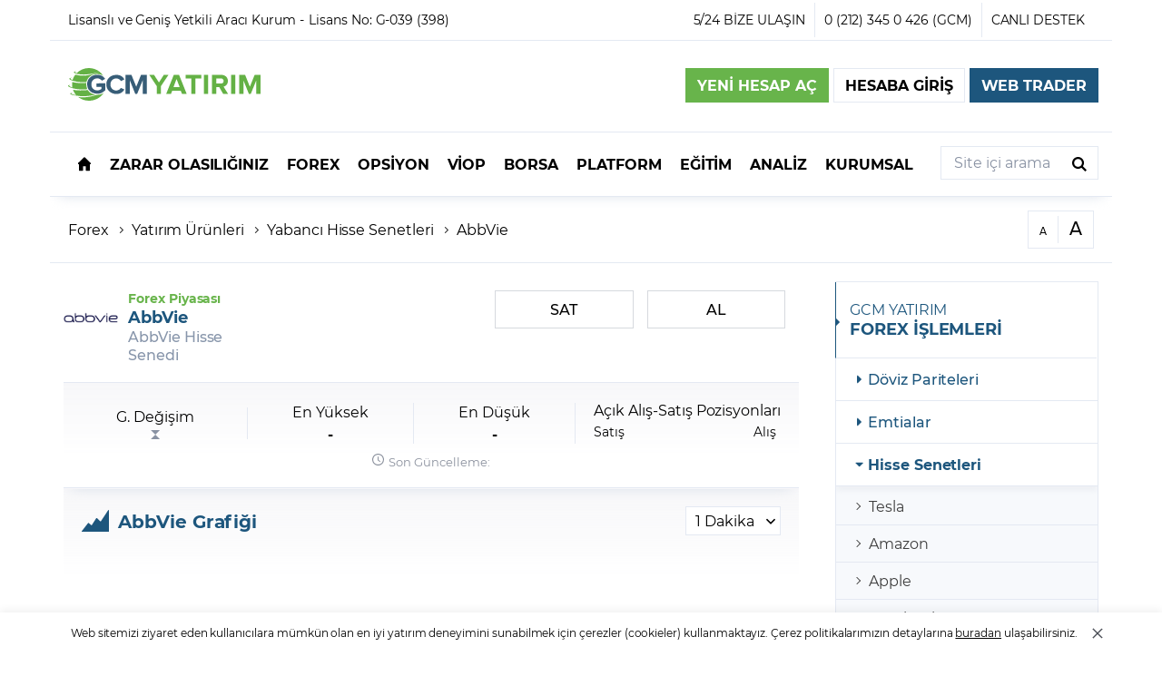

--- FILE ---
content_type: text/html; charset=UTF-8
request_url: https://www.gcmyatirim.com.tr/forex/yatirim-araclari/hisse-senetleri/abbvie
body_size: 79090
content:
<!DOCTYPE html>
<html lang="tr" data-market="forex">

<head>
    <meta http-equiv="Content-Type" content="text/html; charset=UTF-8" />
    <meta name="viewport" content="width=device-width, initial-scale=1">
    <meta name="ahrefs-site-verification" content="6a944916d0d517ff1acb7180df0a9c7d83340a93e506b412254c758920da6b03">
    <link rel="icon" type="image/png" href="[data-uri]" sizes="32x32" />



      <meta name="robots" content="index,follow">
  <meta name="googlebot" content="index,follow">
<link rel="profile" href="http://gmpg.org/xfn/11">
<link rel="alternate" href="https://www.gcmyatirim.com.tr/forex/yatirim-araclari/hisse-senetleri/abbvie" hreflang="tr" />
<title>AbbVie Hisse Canlı Fiyat Grafiği Yorumlar ve Teknik Analizler | GCM Yatırım</title>
<meta name="description" content="AbbVie Hisse fiyatı,grafikleri,teknik ve temel analizleri ile birlikte en güncel haber ve yorumlar! AbbVie Hisse hakkında detaylı bilgi" />
<meta property="fb:admins" content="CHTw5Qnk7ge" />
<meta property="og:title" content="AbbVie Hisse Canlı Fiyat Grafiği Yorumlar ve Teknik Analizler | GCM Yatırım" />
<meta property="og:description" content="AbbVie Hisse fiyatı,grafikleri,teknik ve temel analizleri ile birlikte en güncel haber ve yorumlar! AbbVie Hisse hakkında detaylı bilgi" />
<meta property="og:type" content="article" />
<meta property="og:url" content="https://www.gcmyatirim.com.tr/forex/yatirim-araclari/hisse-senetleri/abbvie" />
<meta property="og:site_name" content="GCM Yatırım">
<meta property="og:image" content="https://www.gcmyatirim.com.tr/wp-content/uploads/social/social_image.jpg" />
<meta property="og:image:secure_url" content="https://www.gcmyatirim.com.tr/wp-content/uploads/social/social_image.jpg" />
<meta name="twitter:card" content="summary_large_image" />
<meta name="twitter:site" content="@gcmyatirim" />
<meta property="twitter:title" content="AbbVie Hisse Canlı Fiyat Grafiği Yorumlar ve Teknik Analizler | GCM Yatırım" />
<meta property="twitter:description" content="AbbVie Hisse fiyatı,grafikleri,teknik ve temel analizleri ile birlikte en güncel haber ve yorumlar! AbbVie Hisse hakkında detaylı bilgi" />
<meta property="twitter:image" content="https://www.gcmyatirim.com.tr/wp-content/uploads/social/social_image.jpg" />
<meta name="twitter:domain" content="https://www.gcmyatirim.com.tr" />
<link href="https://www.gcmyatirim.com.tr/forex/yatirim-araclari/hisse-senetleri/abbvie" rel="canonical">
<script type="application/ld+json">{    "@context": "http:\/\/schema.org",    "@type": "Article",    "headline": "AbbVie Hisse Canl\u0131 Fiyat Grafi\u011fi Yorumlar ve Teknik Analizler | GCM Yat\u0131r\u0131m",    "description": "AbbVie; 2012 y\u0131l\u0131nda kurulmu\u015ftur ve ara\u015ft\u0131rma odakl\u0131 global bir biyofarma ila\u00e7 \u015firketidir. Merkezi Kuzey Chicago, Illinois'dedir.\r\n\u015eirketin ba\u015fl\u0131ca tedavi alanlar\u0131 imm\u00fcnoloji, onkoloji, hepatoloji ve sinir bilimidir.\r\nAbbVie, \u00fcr\u00fcnlerini humira, skyrizi ve rinvoq'u i\u00e7eren imm\u00fcnoloji \u00fcr\u00fcnleri; onkoloji \u00fcr\u00fcnleri \u0131mbruvica ve venclexta'dan olu\u015fmaktad\u0131r.\r\n\u015eirketin estetik \u00fcr\u00fcnler aras\u0131nda Botox Kozmetik, Juvederm Collection ve di\u011fer estetik \u00fcr\u00fcnleri bulunmaktad\u0131r. Ayr\u0131ca Botox Therapeutic, Vraylar, Duopa ve Duodopa ve Ubrelvy gibi sinirbilim \u00fcr\u00fcnleri vard\u0131r.\r\nAbbVie\u2019nin Lumigan, Alphagan ve Restasis g\u00f6z bak\u0131m \u00fcr\u00fcnleri ve kad\u0131n sa\u011fl\u0131\u011f\u0131 \u00fcr\u00fcnleri Lo Loestrin, Orilissa ve di\u011fer kad\u0131n sa\u011fl\u0131\u011f\u0131 \u00fcr\u00fcnleriyle birlikte Mavyret, Creon, Lupron, Linzess ve Synthroid'i i\u00e7eren di\u011fer \u00f6nemli \u00fcr\u00fcnleri bulunmaktad\u0131r.",    "datePublished": "2021-11-30T00:00:00+03:00",    "dateModified": "2024-08-12T07:31:00+03:00",    "image": "https:\/\/www.gcmyatirim.com.tr\/wp-content\/uploads\/social\/social_image.jpg",    "author": {        "@type": "Organization",        "name": "GCM Yat\u0131r\u0131m",        "url": "https:\/\/www.gcmyatirim.com.tr"    },    "publisher": {        "@type": "Organization",        "name": "GCM Yat\u0131r\u0131m",        "logo": {            "@type": "ImageObject",            "url": "https:\/\/www.gcmyatirim.com.tr\/assets\/img\/gcmyatirim_logo.png"        }    },    "mainEntityOfPage": {        "@type": "WebPage",        "@id": "https:\/\/www.gcmyatirim.com.tr\/forex\/yatirim-araclari\/hisse-senetleri\/abbvie"    },    "inLanguage": "tr"}</script>        <link rel="preload" as="script" href="https://www.gcmyatirim.com.tr/assets/js/libs/require/require.min.js">
    <link rel="preload" as="script" href="https://www.gcmyatirim.com.tr/assets/js/roof.js">
    <link rel="preload" as="script" href="https://www.gcmyatirim.com.tr/assets/bundle/lazysizes.js">
    <link rel="preload" as="script" href="https://www.gcmyatirim.com.tr/assets/js/libs/dragscroll/dragscroll.js">
    <link rel="preload" as="script" href="https://www.gcmyatirim.com.tr/assets/js/libs/mobileSwipe/mobile-swipe-menu.min.js">
    <link rel="preload" as="script" href="https://www.gcmyatirim.com.tr/assets/js/libs/domReady/domReady.min.js">
    <link rel="preload" as="script" href="https://www.gcmyatirim.com.tr/assets/js/roofHeader.js">
    <link rel="preload" as="script" href="https://www.gcmyatirim.com.tr/assets/js/libs/pjax-api/pjax-api.min.js">
    <link rel="preload" as="script" href="https://www.gcmyatirim.com.tr/assets/js/libs/splide/splide.min.js">
    <link rel="preload" as="script" href="https://www.gcmyatirim.com.tr/assets/js/libs/fancybox/dist/jquery.fancybox.min.js">
    <link rel="preload" as="script" href="https://www.gcmyatirim.com.tr/SERVER/bundles/widgetlp?v=1">
    <link rel="prefetch" href="https://www.gcmyatirim.com.tr/SERVER/en/gcmforex/ClientOptimize/GetGeoByIp/?siteLanguge=tr&geo=">

    <link rel="preload" as="script" href="//www.googletagmanager.com/gtm.js?id=GTM-NQ6N5H">
    <link rel="preconnect" href="//www.google.com">
    <link rel="preconnect" href="//www.google-analytics.com">
    <link rel="preconnect" href="//www.googletagmanager.com">
    <link rel="preconnect" href="//www.googletagservices.com">
    <link rel="preconnect" href="//connect.facebook.net">
    <link rel="preconnect" href="//facebook.com">
    <link rel="preconnect" href="//bat.bing.com">
    <link rel="preconnect" href="//googleads.g.doubleclick.net">
    <link rel="preconnect" href="//stats.g.doubleclick.net">
    <link rel="preconnect" href="//www.googleadservices.com">

    <script>
                    (function(w, d, s, l, i) {
                w[l] = w[l] || [];
                w[l].push({
                    'gtm.start': new Date().getTime(),
                    event: 'gtm.js'
                });
                var f = d.getElementsByTagName(s)[0],
                    j = d.createElement(s),
                    dl = l != 'dataLayer' ? '&l=' + l : '';
                j.async = true;
                j.src =
                    'https://www.googletagmanager.com/gtm.js?id=' + i + dl;
                f.parentNode.insertBefore(j, f);
            })(window, document, 'script', 'dataLayer', 'GTM-NQ6N5H');

                window.feedSources = [];
        window.feedSources['all'] = "https://feeds2.leadercapital.net";
        window.feedSources['forex'] = "https://feeds2.leadercapital.net";
        window.feedSources['viop'] = "https://feedsviop.leadercapital.net";
        window.feedSources['borsa'] = "https://feeds2.leadercapital.net";
        window.feedSources['opsiyon'] = "https://feedsviop.leadercapital.net";
        window.feedsMarket = "forex";
        window.myAccountHome = "https://www.gcmyatirim.com.tr/account";
        window.jsAssets = "https://www.gcmyatirim.com.tr/assets/js";
        window.siteOrganization = "gcmyatirim";
        window.siteConfiguration = "0";
        window.siteLanguage = "tr";
        window.siteCurrentPage = "https://www.gcmyatirim.com.tr";
        window.webTraders = [];
        window.webTraders['forex'] = "https://trade.gcmyatirim.com.tr/";
        window.webTraders['viop'] = "https://www.gcmyatirim.com.tr/mt5webtrader/";
        window.webTraders['opsiyon'] = "https://www.gcmyatirim.com.tr/mt5webtrader/";
        window.webTraders['borsa'] = "https://www.gcmyatirim.com.tr/export/borsaTrader/";

                // Prefetch Client Information
        var getReloadTime = Math.floor(Date.now());
        var userInfo = "https://www.gcmyatirim.com.tr/SERVER/en/gcmforex/ClientOptimize/GetUser?state=0&siteLanguge=tr&time=" + getReloadTime;
        var linkPre = document.createElement('link');
        linkPre.rel = "prefetch";
        linkPre.href = userInfo;
        document.head.appendChild(linkPre);

        /*
        if(typeof fetch === 'function'){
            fetch(userInfo).then(response => response.json())
                .then(user => {
                    if(user.MainAccountName !== ''){
                        document.body.setAttribute('data-lcislogin', 'true');
                    }else{
                        document.body.setAttribute('data-lcislogin', 'false');
                    }
                })
        }
        */

                document.addEventListener('DOMContentLoaded', function() {
            setTimeout(initInstall, 3000);
        });
        document.addEventListener('scroll', initInstallOnEvent);
        document.addEventListener('mousemove', initInstallOnEvent);
        document.addEventListener('touchstart', initInstallOnEvent);

        function initInstallOnEvent(event) {
            initInstall();
            event.currentTarget.removeEventListener(event.type, initInstallOnEvent);
        }

        function initInstall() {
            if (window.installDidInit) {
                return false;
            }
            window.installDidInit = true;

            

            // Increase LazySize Range
            if (window.lazySizes) {
                if (window.lazySizes.cfg.loadMode < 3) {
                    window.lazySizes.cfg.loadMode = 3;
                    window.lazySizes.loader.checkElems();
                }
            }
        }
    </script>

    <noscript><iframe src="https://www.googletagmanager.com/ns.html?id=GTM-NQ6N5H" height="0" width="0" style="display:none;visibility:hidden"></iframe></noscript>

        <style>@font-face{font-family:"Montserrat";src:local('Montserrat Regular'),local('Montserrat-Regular'),url(/assets/font/montserrat/400.woff2) format("woff2");font-display:swap;font-weight:400;font-style:normal}@font-face{font-family:"Montserrat";src:local('Montserrat Medium'),local('Montserrat-Medium'),url(/assets/font/montserrat/500.woff2) format("woff2");font-display:swap;font-weight:500;font-style:normal}@font-face{font-family:"Montserrat";src:local('Montserrat Bold'),local('Montserrat-Bold'),url(/assets/font/montserrat/700.woff2) format("woff2");font-display:swap;font-weight:700;font-style:normal}@media all and (-ms-high-contrast:none){@font-face{font-family:'Montserrat';src:url(/assets/font/montserrat/700.eot);src:url('/assets/font/montserrat/700.eot?#iefix') format('embedded-opentype'),url(/assets/font/montserrat/700.woff2) format('woff2'),url(/assets/font/montserrat/700.woff) format('woff'),url(/assets/font/montserrat/700.ttf) format('truetype'),url('/assets/font/montserrat/700.svg#Montserrat-Bold') format('svg');font-weight:700;font-style:normal;font-display:swap}@font-face{font-family:'Montserrat';src:url(/assets/font/montserrat/400.eot);src:url('/assets/font/montserrat/400.eot?#iefix') format('embedded-opentype'),url(/assets/font/montserrat/400.woff2) format('woff2'),url(/assets/font/montserrat/400.woff) format('woff'),url(/assets/font/montserrat/400.ttf) format('truetype'),url('/assets/font/montserrat/400.svg#Montserrat-Regular') format('svg');font-weight:400;font-style:normal;font-display:swap}@font-face{font-family:'Montserrat';src:url(/assets/font/montserrat/500.eot);src:url('/assets/font/montserrat/500.eot?#iefix') format('embedded-opentype'),url(/assets/font/montserrat/500.woff2) format('woff2'),url(/assets/font/montserrat/500.woff) format('woff'),url(/assets/font/montserrat/500.ttf) format('truetype'),url('/assets/font/montserrat/500.svg#Montserrat-Medium') format('svg');font-weight:500;font-style:normal;font-display:swap}}*{-webkit-box-sizing:border-box;-moz-box-sizing:border-box;box-sizing:border-box;-webkit-tap-highlight-color:transparent}html,body,div,span,applet,object,iframe,h1,h2,h3,h4,h5,h6,p,blockquote,pre,a,abbr,acronym,address,big,cite,code,del,dfn,em,img,ins,kbd,q,s,samp,small,strike,strong,sub,sup,tt,var,b,u,i,center,dl,dt,dd,ol,ul,li,fieldset,form,label,legend,table,caption,tbody,tfoot,thead,tr,th,td,article,aside,canvas,details,embed,figure,figcaption,footer,header,hgroup,menu,nav,output,ruby,section,summary,time,mark,audio,video{margin:0;padding:0;border:0;font-size:100%;font:inherit;vertical-align:baseline}article,aside,details,figcaption,figure,footer,header,hgroup,menu,nav,section{display:block}html{font-family:'Montserrat',sans-serif;scroll-behavior:smooth;-webkit-text-size-adjust:100%;-ms-text-size-adjust:100%}.fontsLoaded{font-family:'Montserrat',sans-serif}body{font-family:'Montserrat',sans-serif;font-size:16px;min-width:320px;line-height:1.3;letter-spacing:-.05px;overflow-x:hidden}.wrapper{width:100%}i{font-family:sans-serif}ol,ul{list-style:none}blockquote,q{quotes:none}blockquote:before,blockquote:after,q:before,q:after{content:'';content:none}table{border-collapse:collapse;border-spacing:0}i.svgIcoEl{width:1em;height:1em;display:flex;justify-content:center;align-content:center}i.svgIcoEl svg{width:100%}.svgInclude{content:'';min-height:1em;min-width:1em;display:inline-block;transition:0.3s ease opacity;opacity:.01}.svgInclude.lazyloaded{opacity:1}.row{display:-ms-flexbox;display:flex;-ms-flex-wrap:wrap;flex-wrap:wrap;width:100%}a{text-decoration:none;color:currentColor}.btn{cursor:pointer;display:inline-block;font-weight:600;text-align:center;white-space:nowrap;vertical-align:middle;-webkit-user-select:none;-moz-user-select:none;-ms-user-select:none;user-select:none;border:1px solid transparent;padding:.5rem .75rem;font-size:1em;line-height:1.5;border-radius:0;transition:color .15s ease-in-out,background-color .15s ease-in-out,border-color .15s ease-in-out,box-shadow .15s ease-in-out;outline:0}.btn.btnPrimary{color:#fff;background-color:#68B44B;border-color:#68B44B}.btn.btnPrimary:hover{color:#fff}.btn.btnSecondary{color:#fff;background-color:#1d567d;border-color:#1d567d}.btn.btnSecondary:hover{color:#fff}.btn.btnLight{background-color:#fff;border:1px solid #E4E9F2}.btn.btnOption{color:#fff;background-color:#009E7C;border-color:#009E7C}.btn.btnOption:hover{color:#fff}.btn.btnViop{color:#fff;background-color:#0093BD;border-color:#0093BD}.btn.btnViop:hover{color:#fff}.btn.btnBorsa{color:#fff;background-color:#007cff;border-color:#007cff}.btn.btnBorsa:hover{color:#fff}.forexColor{color:#68B44B}.optionColor{color:#009E7C}.viopOption,.viopColor{color:#0093BD}.container,.container-sm,.container-md,.container-lg,.container-xl{padding-right:15px;padding-left:15px;margin-right:auto;margin-left:auto;width:100%;max-width:100%}@media (min-width:550px){.container,.container-sm{width:550px}}@media (min-width:768px){.container,.container-md{width:750px}}@media (min-width:992px){.container,.container-lg{width:970px}}@media (min-width:1200px){.container,.container-xl{width:1170px}}body *{scrollbar-width:thin;scrollbar-color:rgba(0,0,0,.2) white}body *::-webkit-scrollbar{width:5px}body *::-webkit-scrollbar-track{background:transparent}body *::-webkit-scrollbar-thumb{background-color:rgba(0,0,0,.1)}html>div{display:none!important}button,input[type="submit"]{border:0;background:transparent;outline:0;border-radius:0;font:inherit}input,textarea,select{box-sizing:border-box;width:100%;padding:9px 0 9px 10px;font-size:16px;line-height:inherit;outline:0;color:#000;background:#fff;border-style:solid;border-width:1px;border-color:#E4E9F2;-webkit-text-fill-color:currentColor;background-color:transparent;border-radius:0;caret-color:#1d567d;font-family:inherit;-webkit-transition:border .2s,box-shadow .2s;transition:border .2s,box-shadow .2s;resize:none;-webkit-appearance:none}select{background-image:url("data:image/svg+xml,%3Csvg width='20' height='20' viewBox='0 0 20 20' xmlns='http://www.w3.org/2000/svg'%3E%3Cpolygon fill='%231d567d' points='5 7 15 7 10 12'%3E%3C/polygon%3E%3C/svg%3E");background-repeat:no-repeat;background-position:right center;background-position:calc(100% - 5px) center}input[disabled],textarea[disabled],select[disabled],input[readonly],textarea[readonly],select[readonly]{background:#F8F9FC}input,textarea,button{-webkit-appearance:none;margin:0}input.small,textarea.small{font-size:14px;padding:7px 13px 7px}.radioCheck{display:flex;align-items:center}input[type='checkbox'],input[type='radio']{position:relative;width:20px;height:20px;color:#363839;border:1px solid #E4E9F2;-webkit-appearance:none;-moz-appearance:none;appearance:none;margin:0;padding:0;outline:0;cursor:pointer;-webkit-transition:background 175ms cubic-bezier(.1,.1,.25,1);transition:background 175ms cubic-bezier(.1,.1,.25,1)}input[type='checkbox']:before,input[type='radio']:before{position:absolute;content:'';display:block;top:-2px;left:8px;width:6px;height:12px;border-style:solid;border-color:currentColor;border-width:0 4px 4px 0;-webkit-transform:rotate(45deg);transform:rotate(45deg);opacity:0}input[type='checkbox']:checked,input[type='radio']:checked{color:currentColor;border-color:#E4E9F2;background:#fff}input[type='checkbox']:checked::before,input[type='radio']:checked::before{opacity:1}input[type='checkbox']:checked~label::before,input[type='radio']:checked~label::before{-webkit-clip-path:polygon(0 0,100% 0,100% 100%,0 100%);clip-path:polygon(0 0,100% 0,100% 100%,0 100%)}input[type='checkbox']+label,input[type='radio']+label{position:relative;cursor:pointer;font-size:18px;line-height:22px;font-weight:600;padding:0 .5em 0;-webkit-user-select:none;-moz-user-select:none;-ms-user-select:none;user-select:none}input[type='checkbox']+label::before,input[type='radio']+label::before{position:absolute;content:attr(data-content);color:#9c9e9f;-webkit-clip-path:polygon(0 0,0 0,0% 100%,0 100%);clip-path:polygon(0 0,0 0,0% 100%,0 100%);text-decoration:line-through;text-decoration-thickness:3px;-webkit-text-decoration-color:#363839;text-decoration-color:#363839;-webkit-transition:-webkit-clip-path 200ms cubic-bezier(.25,.46,.45,.94);transition:-webkit-clip-path 200ms cubic-bezier(.25,.46,.45,.94);transition:clip-path 200ms cubic-bezier(.25,.46,.45,.94);transition:clip-path 200ms cubic-bezier(.25,.46,.45,.94),-webkit-clip-path 200ms cubic-bezier(.25,.46,.45,.94)}input[type='radio']{-webkit-border-radius:50%;-moz-border-radius:50%;border-radius:50%;width:22px;height:22px;display:flex}.titleOut{position:relative;padding-top:6px;font-size:16px;line-height:1.5;letter-spacing:0}.titleOut>input,.titleOut>textarea{border-color:transparent #E4E9F2 #E4E9F2}.titleOut>input:not(:focus):placeholder-shown,.titleOut>select:not(:focus):placeholder-shown,.titleOut>textarea:not(:focus):placeholder-shown{border-top-color:#E4E9F2}.titleOut>input+label,.titleOut>select+label,.titleOut>textarea+label{display:-webkit-box;display:flex;width:100%;font-weight:400;max-height:100%;position:absolute;top:0;left:0;font-size:12px;line-height:15px;color:#8992A3;cursor:text;-webkit-transition:color .2s,font-size .2s,line-height .2s;transition:color .2s,font-size .2s,line-height .2s;pointer-events:none}.titleOut>input:not(:focus):placeholder-shown+label,.titleOut>select:not(:focus):placeholder-shown+label,.titleOut>textarea:not(:focus):placeholder-shown+label{font-size:16px;line-height:55px}.titleOut>input.small:not(:focus):placeholder-shown+label,.titleOut>textarea.small:not(:focus):placeholder-shown+label{line-height:48px}.titleOut>input+label::before,.titleOut>input+label::after,.titleOut>textarea+label::before,.titleOut>textarea+label::after,.titleOut>select+label::before,.titleOut>select+label::after{content:"";display:block;box-sizing:border-box;height:8px;min-width:5px;margin-top:6px;border-top:solid 1px #E4E9F2;pointer-events:none;box-shadow:inset 0 1px transparent;-webkit-transition:border .2s,box-shadow .2s;transition:border .2s,box-shadow .2s}.titleOut>input+label::before,.titleOut>select+label::before,.titleOut>textarea+label::before{margin-right:10px;border-left:solid 1px transparent}.titleOut>input+label::after,.titleOut>select+label::after,.titleOut>textarea+label::after{-webkit-box-flex:1;flex-grow:1;margin-left:10px;border-right:solid 1px transparent}.titleOut>input:not(:focus):placeholder-shown+label::before,.titleOut>input:not(:focus):placeholder-shown+label::after,.titleOut>select:not(:focus):placeholder-shown+label::before,.titleOut>select:not(:focus):placeholder-shown+label::after,.titleOut>textarea:not(:focus):placeholder-shown+label::before,.titleOut>textarea:not(:focus):placeholder-shown+label::after{border-top-color:transparent}.titleOut~label:hover>input,.titleOut~label:hover>select,.titleOut~label:hover>textarea{border-color:transparent #E4E9F2 #E4E9F2}.titleOut label:hover>input+label::before,.titleOut label:hover>input+label::after,.titleOut label:hover>select+label::before,.titleOut label:hover>select+label::after,.titleOut label:hover>textarea+label::before,.titleOut label:hover>textarea+label::after{border-top-color:#E4E9F2}.titleOut label:hover>input:not(:focus):placeholder-shown,.titleOut label:hover>select:not(:focus):placeholder-shown,.titleOut label:hover>textarea:not(:focus):placeholder-shown{border-color:#E4E9F2}.titleOut>input:focus,.titleOut>textarea:focus{border-color:transparent #1d567d #1d567d;outline:none}.titleOut>input:focus+label,.titleOut>textarea:focus+label{color:#1d567d}.titleOut>input:focus+label::before,.titleOut>input:focus+label::after,.titleOut>textarea:focus+label::before,.titleOut>textarea:focus+label::after{border-top-color:#1d567d!important}.titleOut>input:disabled,.titleOut>input:disabled+label,.titleOut>select:disabled,.titleOut>select:disabled+label,.titleOut>textarea:disabled,.titleOut>textarea:disabled+label{color:#E4E9F2;border-color:transparent #E4E9F2 #E4E9F2!important;pointer-events:none}.titleOut>input:disabled+label::before,.titleOut>input:disabled+label::after,.titleOut>select:disabled+label::before,.titleOut>select:disabled+label::after,.titleOut>textarea:disabled+label::before,.titleOut>textarea:disabled+label::after{border-top-color:#E4E9F2!important}.titleOut>input:disabled:placeholder-shown,.titleOut>input:disabled:placeholder-shown+label,.titleOut>select:disabled:placeholder-shown,.titleOut>select:disabled:placeholder-shown+label,.titleOut>textarea:disabled:placeholder-shown,.titleOut>textarea:disabled:placeholder-shown+label{border-top-color:#E4E9F2!important}.titleOut>input:disabled:placeholder-shown+label::before,.titleOut>input:disabled:placeholder-shown+label::after,.titleOut>select:disabled:placeholder-shown+label::before,.titleOut>select:disabled:placeholder-shown+label::after,.titleOut>textarea:disabled:placeholder-shown+label::before,.titleOut>textarea:disabled:placeholder-shown+label::after{border-top-color:transparent!important}.titleOut>select,.titleOut>select:focus,.titleOut>select:hover{border-color:#fff #E4E9F2 #E4E9F2}.titleOut input:-webkit-autofill+label{font-size:12px;line-height:15px}.titleOut input:-webkit-autofill{background:transparent;-webkit-background-clip:text;box-shadow:0 0 0 50px white inset}@media not all and (min-resolution:0.001dpcm){@supports (-webkit-appearance:none){.titleOut>input,.titleOut>input + label,.titleOut>input + label::before,.titleOut>input + label::after,.titleOut>select,.titleOut>select + label,.titleOut>select + label::before,.titleOut>select + label::after,.titleOut>textarea,.titleOut>textarea + label,.titleOut>textarea + label::before,.titleOut>textarea + label::after{-webkit-transition-duration:.1s;transition-duration:.1s}}}.formValidate [data-lcvalidator].errorFieldLc{border-bottom-color:#e07474}.formValidate .titleOut [data-lcvalidator].errorFieldLc+label:before,.formValidate .titleOut [data-lcvalidator].errorFieldLc+label:after,.formValidate .titleOut .errorFieldLc:not(:focus):placeholder-shown,.formValidate .titleOut [data-lcvalidator].errorFieldLc:focus+label::before,.formValidate .titleOut [data-lcvalidator].errorFieldLc:focus+label::after{border-bottom-color:#e07474!important}.formValidate .titleOut [data-lcvalidator].errorFieldLc{border-bottom-color:transparent #e07474 #e07474}.formValidate .titleOut [data-lcvalidator].errorFieldLc:focus+label{color:#e07474}.formValidate [data-lcvalidator].errorFieldLc,.formValidate [data-lcvalidator].vaildFieldLc{background-repeat:no-repeat;background-position:right center;background-position:calc(100% - 5px) center;padding-right:24px}.formValidate [data-lcvalidator][type="checkbox"]{padding:0}.formValidate input[type="text"][data-lcvalidator].errorFieldLc,.formValidate input[type="password"][data-lcvalidator].errorFieldLc,.formValidate textarea[data-lcvalidator].errorFieldLc{background-image:url("data:image/svg+xml,%3Csvg width='15' height='15' viewBox='0 0 20 20' xmlns='http://www.w3.org/2000/svg' data-svg='close'%3E%3Cpath fill='none' stroke='%23e07474' stroke-width='1.5' d='M16,16 L4,4'%3E%3C/path%3E%3Cpath fill='none' stroke='%23e07474' stroke-width='1.06' d='M16,4 L4,16'%3E%3C/path%3E%3C/svg%3E")}.formValidate input[type="text"][data-lcvalidator].vaildFieldLc,.formValidate input[type="password"][data-lcvalidator].vaildFieldLc,.formValidate textarea[data-lcvalidator].vaildFieldLc{background-image:url("data:image/svg+xml,%3Csvg width='15' height='15' viewBox='0 0 20 20' xmlns='http://www.w3.org/2000/svg' data-svg='check'%3E%3Cpolyline fill='none' stroke='%23000' stroke-width='1.5' points='4,10 8,15 17,4'%3E%3C/polyline%3E%3C/svg%3E")}.formValidate .errorValidation{display:none;font-size:14px;color:#F2212E;position:relative;padding-left:12px;margin-top:4px;width:100%}.formValidate .errorValidation:before{content:'';border:solid #F2212E;border-width:0 1px 1px 0;display:block;width:0;height:0;padding:2px;transform:rotate(-45deg);-webkit-transform:rotate(-45deg);line-height:0;position:absolute;left:0;top:6px}.formValidate .error input.errorFieldLc,.formValidate select.errorFieldLc,.formValidate textarea.errorFieldLc{border-bottom:1px solid #F2212E}.formValidate .error .errorValidation{display:block}.widgetContainer{min-height:300px}.errorFormMessage{position:relative;display:flex;justify-content:center;padding:8px 6px;font-weight:500;color:#e45959;font-size:14px;margin:5px 0}.hidePassword{background-image:url("data:image/svg+xml,%3Csvg width='22' height='20' viewBox='0 0 22 20' fill='none' xmlns='http://www.w3.org/2000/svg'%3E%3Ccircle cx='11' cy='10.5' r='2.5' fill='%231D567D'/%3E%3Cpath d='M11 3C5.51111 3 2.37963 8 1.5 10.5C2.2037 13 5.08889 18 11 18C16.9111 18 19.7963 13 20.5 10.5C19.6204 8 16.4889 3 11 3Z' stroke='%231D567D'/%3E%3C/svg%3E%0A")}.showPassword{background-image:url("data:image/svg+xml,%3Csvg width='22' height='20' viewBox='0 0 22 20' fill='none' xmlns='http://www.w3.org/2000/svg'%3E%3Cpath d='M13.5 10.5C13.5 9.11929 12.3807 8 11 8C10.4372 8 9.91783 8.18597 9.5 8.49982L13.0002 12C13.314 11.5822 13.5 11.0628 13.5 10.5Z' fill='%231D567D'/%3E%3Cpath d='M16.5 16.2267C18.7983 14.5423 20.0653 12.0442 20.5 10.5C19.6204 8 16.4889 3 11 3C9.13805 3 7.54737 3.57536 6.22384 4.43331M14.5 17.3423C13.4764 17.7534 12.3128 18 11 18C5.08889 18 2.2037 13 1.5 10.5C1.93307 9.26917 2.91196 7.43237 4.44928 5.88462' stroke='%231D567D'/%3E%3Cpath d='M3.5 2.5L19 18' stroke='%231D567D'/%3E%3C/svg%3E%0A")}@keyframes splide-loading{0%{transform:rotate(0)}to{transform:rotate(1turn)}}.splide__container{position:relative;box-sizing:border-box}.splide__list{margin:0!important;padding:0!important;width:-webkit-max-content;width:max-content;will-change:transform}.splide.is-active .splide__list{display:flex}.splide__pagination{display:inline-flex;align-items:center;width:95%;flex-wrap:wrap;justify-content:center;margin:0}.splide__pagination li{list-style-type:none;display:inline-block;line-height:1;margin:0}.splide{visibility:hidden}.splide,.splide__slide{position:relative;outline:none}.splide__slide{box-sizing:border-box;list-style-type:none!important;margin:0;flex-shrink:0}.splide__slide img{vertical-align:bottom}.splide__slider{position:relative}.splide__spinner{position:absolute;top:0;left:0;right:0;bottom:0;margin:auto;display:inline-block;width:20px;height:20px;border-radius:50%;border:2px solid #999;border-left-color:transparent;animation:splide-loading 1s linear infinite}.splide__track{position:relative;z-index:0;overflow:hidden}.splide--draggable>.splide__track>.splide__list>.splide__slide{-webkit-user-select:none;user-select:none}.splide--fade>.splide__track>.splide__list{display:block}.splide--fade>.splide__track>.splide__list>.splide__slide{position:absolute;top:0;left:0;z-index:0;opacity:0}.splide--fade>.splide__track>.splide__list>.splide__slide.is-active{position:relative;z-index:1;opacity:1}.splide--rtl{direction:rtl}.splide--ttb>.splide__track>.splide__list{display:block}.splide--ttb>.splide__pagination{width:auto}.splide__arrow--prev{-webkit-transform:rotate(180deg);-moz-transform:rotate(180deg);-ms-transform:rotate(180deg);-o-transform:rotate(180deg);transform:rotate(180deg)}.splide__arrow{cursor:pointer}.gtTabPane,.gAccordionItem>.gAccordionContent{display:none}.gtTabPane.active,.gAccordionItem.active>.gAccordionContent{display:flex}.gtButton *,.gDropDownButton *,.gAccordionButton *{pointer-events:none}.gtTab,.gtTab *{-webkit-touch-callout:none;-webkit-user-select:none;-khtml-user-select:none;-moz-user-select:none;-ms-user-select:none;user-select:none}.gradientBgTopDown{background:rgb(255,255,255);background:-moz-linear-gradient(0deg,rgba(255,255,255,0) 0%,rgba(238,239,241,.5) 130px);background:-webkit-linear-gradient(0deg,rgba(255,255,255,0) 0%,rgba(238,239,241,.5) 130px);background:linear-gradient(0deg,rgba(255,255,255,0) 0%,rgba(238,239,241,.5) 130px);filter:progid:DXImageTransform.Microsoft.gradient(startColorstr="#ffffff",endColorstr="#f3f3f3",GradientType=1);background-size:100% 130px;background-repeat:repeat-x}.gradientBgDownTop{background:rgb(255,255,255);background:-moz-linear-gradient(180deg,rgba(255,255,255,0) 0%,rgba(238,239,241,.5) 360px);background:-webkit-linear-gradient(180deg,rgba(255,255,255,0) 0%,rgba(238,239,241,.5) 360px);background:linear-gradient(180deg,rgba(255,255,255,0) 0%,rgba(238,239,241,.5) 360px);filter:progid:DXImageTransform.Microsoft.gradient(startColorstr="#ffffff",endColorstr="#f3f3f3",GradientType=1);background-position:left bottom;background-size:100% 360px;background-repeat:no-repeat}.loader,.smallLoader{position:relative}.loader:before,.smallLoader:before{content:'';position:absolute;left:0;top:0;width:100%;height:100%;background:white;z-index:10}.loader:after,.smallLoader:after{position:absolute;left:50%;top:50%;content:'';display:block;vertical-align:middle;border:solid #208fca;border-top-color:#1d567d;border-radius:100%;border-width:5px;animation:spin 0.6s infinite linear;width:30px;height:30px;margin-left:-15px;margin-top:-15px;z-index:11}.smallLoader:after{width:10px;height:10px;margin-left:-9px;margin-top:-9px;border-width:4px}.lazyloaded.smallLoader:before,.lazyloaded.loader:before,.lazyloaded.smallLoader:after,.lazyloaded.loader:after{display:none}@-webkit-keyframes spin{100%{-webkit-transform:rotate(360deg);-moz-transform:rotate(360deg);-ms-transform:rotate(360deg);-o-transform:rotate(360deg);transform:rotate(360deg)}}.loader.lazyloaded:before,.smallLoader.lazyloaded:before{display:none}.paddingPlaceHolder{position:relative}.paddingPlaceHolder .dynamicHoldered{position:absolute;left:0;top:0}.explainMessage{display:none}.centered{text-align:center;align-content:center;justify-content:center}.mb10{margin-bottom:10px}.mb20{margin-bottom:20px}.noPadding{padding:0}.gcmContentArea{min-height:500px}@media (min-width:992px){.forexRiskLink{width:0;overflow:hidden;-webkit-transition:0.5s ease width;-moz-transition:0.5s ease width;-ms-transition:0.5s ease width;-o-transition:0.5s ease width;transition:0.5s ease width}[data-market="forex"] .forexRiskLink{width:100%}}header{display:flex;align-items:center}.headerContainer{padding:0}.headInfo{font-weight:400;font-size:14px}.licenceInfo{align-items:center;display:flex}.licenceType{display:none}@media (min-width:768px){.licenceType{display:block;margin-right:5px}}.headerLine{border-bottom:1px solid #E4E9F2;padding:0 20px;display:flex;align-items:stretch;justify-content:space-between}.headInfoActions{display:flex}.headInfoAction{padding:10px;font-size:20px}.headInfoAction span{display:none}.headInfoAction .gcmSVG{color:#B2B8C6}.headInfoAction.borderRight{border-right:1px solid #E4E9F2}@media (min-width:992px){.headInfoAction span{display:block}.headInfoAction .svgIcoEl{display:none}.headInfoAction{color:#000;font-size:1em}.headInfo{padding:3px 20px}}.headMain{position:relative;display:flex;flex-wrap:wrap;padding:25px 15px}.gcmYatirimLogo{text-align:center;align-items:center;padding:0 0 25px 0;position:relative;width:222px;margin:auto}.headerLogoLink{position:relative;z-index:1}.gcmLoader{width:80px;height:60px;position:absolute;display:none;z-index:0;left:-16px;top:-11px;pointer-events:none;opacity:0;-webkit-transition:0.3s ease opacity;-moz-transition:0.3s ease opacity;-ms-transition:0.3s ease opacity;-o-transition:0.3s ease opacity;transition:0.3s ease opacity}.gcmLoader.loading{display:block;opacity:1}.newAccountAction{-webkit-transition:0.3s ease all;-moz-transition:0.3s ease all;-ms-transition:0.3s ease all;-o-transition:0.3s ease all;transition:0.3s ease all}[data-market="opsiyon"] .newAccountAction{background:#009E7C;border-color:#009E7C}[data-market="viop"] .newAccountAction{background:#0093BD;border-color:#0093BD}[data-market="borsa"] .newAccountAction{background-color:#007cff;border-color:#007cff}.headerButtons{display:flex;flex-wrap:nowrap;align-content:stretch;flex-shrink:2;position:relative;justify-content:center}[data-lcislogin="true"] .headerButtons{display:none}.headerAction{width:100%;padding:8px 10px}.headerActions{width:100%}.headerAction *{pointer-events:none}.headerAction .web{display:none}.headerActionWrap{padding:0 5px;max-width:100%;width:100%}.headerButtons .headerActionWrap{padding-right:0}.loginFormWrap form{display:flex;flex-wrap:wrap;align-content:stretch}.headerForgotPassword{padding:5px}.loginFormWrap .fieldRow{padding-top:6px;margin:5px;width:100%;align-content:stretch;display:flex;flex-wrap:wrap}.headerActions .headerDropdown{position:absolute;background:#fbfbfb;border:1px solid #E4E9F2;padding:0;z-index:51;right:20px;top:80px;box-shadow:0 25px 15px -15px rgba(0,0,0,.3);left:50%;transform:translatex(-50%);width:100%;visibility:none;transition:0.2s ease all;opacity:0;pointer-events:none}.headerActions .headerDropdown:before{content:'';display:block;width:0;height:0;position:absolute;top:-8px;left:50%;margin-left:-5px;border-left:8px solid transparent;border-right:8px solid transparent;border-bottom:8px solid #E4E9F2}.headerActions .headerActionWrap.active .headerDropdown,.loginDetailCol.active .headerDropdown{opacity:1;pointer-events:auto;visibility:visible;top:63px}.headerActions input{background:#fff}input.headerLoginButton{text-transform:uppercase;font-weight:700;width:100%}.fieldRow.forgotPasswordRow{padding-top:5px;margin-top:0}.headerForgotPassword{font-size:14px}.headerActions .headerLoginDropDown{padding:10px 20px 15px 20px}.headerActions .headerMarketsDropDown{padding:10px;min-width:220px}.headerActions .headerMarketLinks{font-size:16px;font-weight:700;padding:0 10px 15px 10px;display:block;color:#1d567d;border-bottom:1px solid #E4E9F2;margin:10px 0 0 0;text-indent:-400px;overflow:hidden;background-size:auto 25px;background-repeat:no-repeat;background-position:20px 0}.headerActions .headerMarketLinks.smallLoader{background-color:transparent}.headerMarketLinks:after{display:none}.active .headerMarketLinks:after{display:block}.active .headerMarketLinks.lazyloaded:after{display:none}.headerActions .headerMarketLinks:last-child{border:0}.loginDetails,.accountCurrentButton{display:flex;flex-wrap:nowrap;padding:0;position:relative}.loginDetails{display:none}[data-lcislogin="true"] .loginDetails{display:flex}.accountDetailIcon,.accountAreaLinkAction{border:1px solid #0E4D79;-webkit-border-radius:100px;-moz-border-radius:100px;border-radius:100px;width:40px;min-width:40px;height:40px;display:flex;align-items:center;justify-content:center;cursor:pointer}.accountDetail{justify-content:flex-end;text-align:left;margin-left:10px;display:none}body[data-lcislead] .accountDetail{display:block}.accountAreaLinks{border-right:1px solid #E4E9F2}.loginDetailCol{padding:0 13px;display:flex;justify-content:center;align-items:flex-start}.loginDetailCol button{cursor:pointer}.accountCurrent{padding-left:0}.accountName{font-weight:500}.accountAreaLinksCol{margin-left:auto;border-right:1px solid #E4E9F2}.loginDetails{border-top:1px solid #E4E9F2;padding-top:20px}.headerActions .accountAreaLinksCol.active .accountAreaLinks{top:85px}.accountAreaLinks a{display:block;padding:7px 30px;margin:5px 0;position:relative;color:#0E4D79;border-bottom:1px solid #E4E9F2;width:100%}.accountAreaLinks a:last-child{border-bottom:0}.accountAreaLinks a:before{content:'';width:0;height:0;border-top:5px solid transparent;border-bottom:5px solid transparent;border-left:5px solid currentcolor;position:absolute;left:15px;top:50%;margin-top:-5px;border-radius:2px}.headerActions .accountAreaLinks:before{left:auto;margin-left:auto;right:82px}@media (min-width:550px){.headerActions .accountAreaLinksCol .accountAreaLinks{max-width:350px;right:0;left:auto;transform:inherit}.headerAction{width:100%;padding:.375rem .75rem}.headerActions .headerLoginDropDown{min-width:320px}.headerActions .headerActionWrap{position:relative}.headerAction .web{display:block}.headerAction .mobile{display:none}}@media (min-width:992px){.headerActions{width:auto}.headerActions .headerDropdown{top:70px}.headerActions .headerActionWrap.active .headerDropdown{top:60px}.headMain{flex-wrap:nowrap;padding:30px 15px}.gcmYatirimLogo{padding:0;margin:0 auto 0 0}.loginDetails{border-top:0;padding-top:0}.headerActions .accountAreaLinksCol.active .accountAreaLinks{top:70px}.accountCurrent{border-right:1px solid #E4E9F2}}.mobileMenu{display:inline-block;cursor:pointer;background:transparent;position:absolute;left:10px;top:20px;z-index:20}@media (min-width:992px){.mobileMenu{display:none}}.line1,.line2,.line3{width:28px;height:3px;background-color:#1d567d;margin:6px 0;display:block;transition:0.4s}.line2{width:22px}.line3{width:14px}.menuOn .line1{-webkit-transform:rotate(-45deg) translate(-9px,6px);transform:rotate(-45deg) translate(-9px,5px);width:28px}.menuOn .line2{opacity:0;width:28px}.menuOn .line3{-webkit-transform:rotate(45deg) translate(-8px,-8px);transform:rotate(45deg) translate(-8px,-4px);width:28px}@media (max-width:992px){body.menuOn{overflow:hidden}.headerNavContainer{border-bottom:0;position:relative;z-index:50}.headerNavWrapper{height:100%;top:0;position:fixed;width:300px;left:-300px;cursor:auto;touch-action:pan-y;-ms-touch-action:pan-y;overflow:hidden;display:flex;background:#fff;z-index:10;user-select:none;-webkit-user-select:none;-khtml-user-select:none;-moz-user-select:none;-ms-user-select:none;flex-wrap:wrap;flex-direction:column}.headerNavWrapper:after{content:'';width:30px;pointer-events:none;height:100%;position:absolute;right:0;background:rgb(0,0,0);background:-moz-linear-gradient(90deg,rgba(0,0,0,0) 0%,rgba(0,0,0,.05) 100%);background:-webkit-linear-gradient(90deg,rgba(0,0,0,0) 0%,rgba(0,0,0,.05) 100%);background:linear-gradient(90deg,rgba(0,0,0,0) 0%,rgba(0,0,0,.05) 100%);filter:progid:DXImageTransform.Microsoft.gradient(startColorstr="#000000",endColorstr="#000000",GradientType=1)}.mobileMenuHeader{height:60px;border-bottom:1px solid #E4E9F2;display:flex;align-items:center;font-size:20px}.menuAssist{display:flex;align-content:center;padding:0 15px;color:#B2B8C6}.menuAssistLogo{display:block;height:31px;width:60px}.menuOn .menuAssistLogo{background-image:url(/assets/svg/gcmLogoStandaloneColor.svg);background-size:30px auto;background-position:center;background-repeat:no-repeat}.menuAssist.borderRight{border-right:1px solid #ccc}.dropDownCover{position:fixed;background:linear-gradient(180deg,rgba(20,80,122,.464) 44.49%,rgba(20,80,122,.672) 115.84%);left:0;top:0;pointer-events:none;z-index:0;opacity:0;transition:0.3s ease opacity;height:100%;width:100%}.menuOn .dropDownCover{pointer-events:auto;opacity:1}.navSubContent,.dropDownContent svg,.navBaseContainer,.dropDownArrow{display:none}.headerNav .subCatTitle{display:block;background-color:#fff;color:#9ca0a5;margin-top:5px;padding:10px}.navLinkCatTitle{text-transform:uppercase;display:flex;padding:12px 40px;color:#000;background:#E5E8EB;position:relative}.navLinkCatCol a,.navLink{display:flex;padding:8px 40px;margin:5px 0;color:#000;font-weight:400;position:relative}.navLinkCatCol a:before,.navLinkCatTitle:before,.navLink:before{border:solid black;width:5px;height:5px;content:'';display:inline-block;position:absolute;border-width:0 1px 1px 0;transform:rotate(-45deg);-webkit-transform:rotate(-45deg);left:15px;top:14px;border-radius:1px}.navLinkCatTitle:before{top:16px;transform:rotate(45deg);-webkit-transform:rotate(45deg)}.mobileMainRedirect{display:flex;background:#fff;position:relative;width:100%;order:1}.mobileMainRedirect a{background:url('data:image/svg+xml;charset=utf8, %0A%3Csvg%20class%3D%22gcmSVG%20svg-redirectLink%22%20width%3D%221em%22%20height%3D%221em%22%20viewBox%3D%220%200%2011%2011%22%20fill%3D%22none%22%20xmlns%3D%22http%3A%2F%2Fwww.w3.org%2F2000%2Fsvg%22%3E%3Cpath%20fill-rule%3D%22evenodd%22%20clip-rule%3D%22evenodd%22%20d%3D%22M10.0006%200.500977C10.0006%200.368368%209.94789%200.241191%209.85413%200.147423C9.76036%200.0536551%209.63318%200.000976562%209.50057%200.000976562H4.50057C4.36796%200.000976562%204.24079%200.0536551%204.14702%200.147423C4.05325%200.241191%204.00057%200.368368%204.00057%200.500977C4.00057%200.633585%204.05325%200.760762%204.14702%200.85453C4.24079%200.948298%204.36796%201.00098%204.50057%201.00098H9.00057V5.50098C9.00057%205.63358%209.05325%205.76076%209.14702%205.85453C9.24079%205.9483%209.36796%206.00098%209.50057%206.00098C9.63318%206.00098%209.76036%205.9483%209.85413%205.85453C9.94789%205.76076%2010.0006%205.63358%2010.0006%205.50098V0.500977Z%22%20fill%3D%22currentColor%22%2F%3E%3Cpath%20fill-rule%3D%22evenodd%22%20clip-rule%3D%22evenodd%22%20d%3D%22M9.85457%200.146894C9.80813%200.100331%209.75295%200.0633878%209.6922%200.0381813C9.63146%200.0129749%209.56634%200%209.50057%200C9.4348%200%209.36968%200.0129749%209.30894%200.0381813C9.24819%200.0633878%209.19302%200.100331%209.14657%200.146894L0.146571%209.14689C0.0526848%209.24078%20-6.00815e-05%209.36812%20-6.00815e-05%209.50089C-6.00815e-05%209.63367%200.0526848%209.76101%200.146571%209.85489C0.240458%209.94878%200.367796%2010.0015%200.500571%2010.0015C0.633347%2010.0015%200.760685%209.94878%200.854571%209.85489L9.85457%200.854894C9.90113%200.808448%209.93808%200.753273%209.96328%200.692528C9.98849%200.631782%2010.0015%200.566661%2010.0015%200.500894C10.0015%200.435127%209.98849%200.370005%209.96328%200.30926C9.93808%200.248515%209.90113%200.193339%209.85457%200.146894Z%22%20fill%3D%22currentColor%22%2F%3E%3C%2Fsvg%3E') no-repeat 15px center;background-size:12px;padding:10px 40px;font-weight:400;color:#000;display:block;width:100%}.navLinkGroup{order:2;width:100%}.linkIcon .svgIcoEl{display:none}.navMainGroup{order:3;width:100%}.mobileMainRedirect .svgIcoEl{display:block;position:absolute;left:16px;top:13px;font-size:12px}.mobileMainRedirect svg{display:block}.dropDownBase{overflow:auto;width:100%;display:flex;flex:1}.dropDownSection{background:#F3F4F5;display:block;width:100%;align-self:flex-end;flex-wrap:wrap;overflow:hidden;transition:0.3s ease max-height;position:relative}.dropDownSection.active{overflow:scroll}.dropDownContent{overflow:hidden;display:flex;flex-wrap:wrap;max-height:0;-webkit-transition:0.5s ease max-height;-moz-transition:0.5s ease max-height;-ms-transition:0.5s ease max-height;-o-transition:0.5s ease max-height;transition:0.5s ease max-height}.dropDownSection.active .dropDownContent{max-height:1500px}.dropDownContainer{width:100%}.dropDownMobile{text-transform:uppercase;display:flex;padding:12px 40px;color:#000;background:#fff;cursor:pointer;width:100%;font-weight:600;z-index:10}.dropDownSection.active .dropDownMobile{background:#1d567d;color:#fff}.dropDownSection.active .dropDownMobile:before{border-color:#fff}.dropDownMobile:before{border:solid black;height:42px;width:5px;height:5px;content:'';display:inline-block;position:absolute;border-width:0 2px 2px 0;transform:rotate(45deg) translateY(-2px);-webkit-transform:rotate(45deg) translateY(-2px);left:15px;top:17px;transition:0.3s ease transform}.dropDownSection.active .dropDownMobile:before{transform:rotate(-45deg) translateY(0);-webkit-transform:rotate(-45deg) translateY(0)}.navBarSearch{position:relative}.navBarSearch:before{width:100%;height:1px;display:flex;content:'';background:linear-gradient(90deg,#D7DDE3 0%,rgba(215,221,227,0) 100%)}.navBarSearchBtn{position:absolute;left:0;top:5px;padding:0;align-items:center;text-align:center;width:46px;height:60px;font-size:20px;color:#B1B1B1;background-color:transparent;cursor:pointer}.navBarSearch .navBarSearchWrap{margin-bottom:0}.navBarSearch .navBarSearchWrap input{padding:25px 0 12px 52px;border:0 solid transparent}.navBarSearch .navBarSearchWrap label{left:0;padding-left:52px;margin-top:10px}.navBarSearch .navBarSearchWrap>input + label:before,.navBarSearch .navBarSearchWrap>input + label:after{display:none}.mobileMenuAccount{display:flex;flex-wrap:wrap;padding:10px 15px}.mobileMenuAccount a{flex:100%;margin-bottom:10px;align-content:center}.headerNav .navLinkCats .svgIcoEl{display:none}}@media (min-width:992px){.headInfoAction svg{display:none}.dropDownMobile,.mobileMenuHeader,.navBarSearch:before,.mobileMenuAccount,.mobileMainRedirectLink{display:none}.linkIcon .svgIcoEl{display:inline-block}.headerNavContainer{position:relative;padding:0;z-index:50}.headerNavWrapper{display:flex;transform:initial!important;width:100%}.headerNav{height:70px;padding:0;-webkit-font-smoothing:antialiased;-moz-osx-font-smoothing:grayscale;-webkit-perspective:2000px;perspective:2000px}.headerNav ul{margin:0;padding:0}.headerNav li{list-style:none}.headerNav a{-webkit-transition:color 0.1s;transition:color 0.1s;text-decoration:none;color:#000;-webkit-tap-highlight-color:transparent}.headerNav a:hover{color:#32325d}.navBase{position:relative;margin:0 -5px;-webkit-box-pack:left;-ms-flex-pack:left;justify-content:flex-start}.headerNav>.Container{padding:0}ul.navBase{display:-webkit-box;display:-ms-flexbox;display:flex;padding:0 20px}.headerNav .rootLink{display:inline-block;height:70px;padding:0 15px;-webkit-user-select:none;-moz-user-select:none;-ms-user-select:none;user-select:none;white-space:nowrap}.headerNav .allowExpand .rootLink{padding:0 7px;display:flex;align-items:center}.headerNav .hasDropdown .rootLink{cursor:pointer}.headerNav .rootLink .rootLinkT{margin:0;color:inherit;font-size:16px;text-transform:uppercase;font-weight:600;line-height:50px}.headerNav .primary .rootLink .rootLinkT{font-weight:500}.headerNav .dropDownBase{position:absolute;z-index:1000;top:71px;width:100%;right:0;left:0;display:block;-webkit-transition-duration:0.25s;transition-duration:0.25s;-webkit-transition-property:opacity,-webkit-transform;transition-property:opacity,-webkit-transform;transition-property:transform,opacity;transition-property:transform,opacity,-webkit-transform;-webkit-transform:rotateX(-15deg);transform:rotateX(-15deg);-webkit-transform-origin:50% -50px;transform-origin:50% -50px;pointer-events:none;opacity:0;will-change:transform,opacity}.headerNavContainer.dropdownActive .dropDownBase{-webkit-transform:none;transform:none;pointer-events:auto;opacity:1}.dropDownCover{pointer-events:none;opacity:0;-webkit-transition:0.3s ease opacity,0.3s ease margin-top;-moz-transition:0.3s ease opacity,0.3s ease margin-top;-ms-transition:0.3s ease opacity,0.3s ease margin-top;-o-transition:0.3s ease opacity,0.3s ease margin-top;transition:0.3s ease opacity,0.3s ease margin-top;left:0;position:fixed;width:100%;height:100%;background:linear-gradient(180deg,rgba(20,80,122,0) 0%,rgba(20,80,122,.5) 100%);margin-top:300px}.headerNavContainer.dropdownActive .dropDownCover{margin-top:51px;pointer-events:auto;opacity:1}.headerNav .dropDownBg{overflow:hidden;width:100%;height:400px;-webkit-transform:translateX(0);transform:translateX(0);-webkit-transform-origin:0 0;transform-origin:0 0;background:linear-gradient(0deg,#EEEFF1 0%,#FFFFFF 50%,#FFFFFF 100%);background-size:100% 100%;background-position:0 100%;background-repeat:no-repeat}.headerNav .dropDownBgAlt,.headerNav .dropDownBg{position:absolute;top:0;left:0;-webkit-transition-duration:0.25s;transition-duration:0.25s;-webkit-transition-property:-webkit-transform;transition-property:-webkit-transform;transition-property:transform;transition-property:transform,-webkit-transform;will-change:transform}.headerNav .dropDownBgAlt{right:0;height:1000px;background:#fff;border-top:1px solid #E4E9F2}.headerNav .dropDownArrow{top:-6px;width:12px;height:12px;margin:0 0 0 -10px;-webkit-transition-property:-webkit-transform;transition-property:-webkit-transform;transition-property:transform;transition-property:transform,-webkit-transform;-webkit-transform:rotate(45deg);transform:rotate(45deg);background:#E4E9F2;will-change:transform}.headerNav .dropDownArrow,.headerNav .dropDownContainer{position:absolute;left:0;-webkit-transition-duration:0.25s;transition-duration:0.25s}.headerNav .dropDownContainer{width:100%;top:0;overflow:hidden;-webkit-transition-property:width,height,-webkit-transform;transition-property:width,height,-webkit-transform;transition-property:transform,width,height;transition-property:transform,width,height,-webkit-transform;-webkit-transform:translateX(0);transform:translateX(0);will-change:transform,width,height}.headerNav .dropDownSection{-webkit-transition-duration:0.25s;transition-duration:0.25s;-webkit-transition-property:opacity,-webkit-transform;transition-property:opacity,-webkit-transform;transition-property:transform,opacity;transition-property:transform,opacity,-webkit-transform;pointer-events:none;opacity:0;will-change:transform,opacity}.headerNav .dropDownSection.active{-webkit-transform:translateX(0);transform:translateX(0);pointer-events:auto;opacity:1}.headerNav .dropDownSection.left{-webkit-transform:translateX(-150px);transform:translateX(-150px)}.headerNav .dropDownSection.right{-webkit-transform:translateX(150px);transform:translateX(150px)}.headerNav.noDropdownTransition .dropDownBgAlt,.headerNav.noDropdownTransition .dropDownArrow,.headerNav.noDropdownTransition .dropDownBg,.headerNav.noDropdownTransition .dropDownContainer,.headerNav.noDropdownTransition .dropDownSection{-webkit-transition:none;transition:none}.headerNav .dropDownContent{width:100%;position:absolute;top:0;left:0}.headerNav .navMainGroup{display:flex;justify-content:space-around;align-items:stretch}.headerNav .navSubContent{width:340px;display:flex;-webkit-box-align:center;-webkit-align-items:center;-ms-flex-align:center;align-items:center;text-align:center;padding:15px 30px;border-right:1px solid #E4E9F2}.headerNav .navSubContentWrap{display:flex;flex-wrap:wrap;justify-content:center}.navSubContentAction{display:flex;justify-content:space-around}.navSubContentAction a{margin:5px;width:100%}.headerNav .navSubContentImage,.headerNav .navSubContentText{margin-bottom:10px;font-weight:400}.headerNav .navLinkCats{display:-webkit-box;display:-ms-flexbox;display:flex;margin:20px 0;white-space:nowrap;font-size:15px;line-height:26px;flex-grow:1;flex-basis:0%;align-self:center}.headerNav .navLinkCat{margin:0 15px;padding:20px 15px;display:flex;justify-content:start;grid-gap:0 40px;flex-wrap:wrap;border-right:1px solid #E4E9F2;align-self:stretch;align-content:flex-start}.borsa .navLinkCat{padding:20px 6px;margin:0 6px}.headerNav .navLinkCatCol a{padding:2px 0;font-weight:500;color:#1d567d;display:flex;align-items:center;font-size:16px}.headerNav .navLinkCat:last-child{border-right:0}.headerNav .subCatTitle{color:#B2B8C6}.navLinkCatTitle{width:100%;text-align:left;display:flex;align-items:flex-start}.navLinkCatTitle .svgIcoEl{margin-right:5px}.headerNav .navLinkCats>ul{margin-right:40px}.headerNav .navLinkCats>ul:last-child{margin-right:0}.headerNav .navLinkCats .navLinkCatTitleEl{margin:0 0 3px;letter-spacing:-.01em;text-transform:uppercase;color:#1d567d;font-size:18px;font-weight:700;line-height:1.2em;display:inline-block}.headerNav .navLinkCats .svgIcoEl{font-size:1.2em;color:#1d567d}.headerNav .navLinkGroup{padding:5px 15px;display:flex;border-bottom:1px solid #E4E9F2}.headerNav .navLinkGroup li{padding:0 10px;margin-right:5px}.headerNav .navLink{display:block;padding:9px 0}.headerNav .linkTitle{letter-spacing:0;color:#1d567d;font-size:16px;font-weight:400;line-height:22px}.headerNav .linkSub{display:block;margin-top:5px;color:#6b7c93;font-size:15px;line-height:22px}.headerNav .linkSub,.headerNav .linkTitle{-webkit-transition:color 0.1s;transition:color 0.1s}.headerNav .navLink:hover .linkTitle,.headerNav .linkTitle:hover{color:#32325d}.headerNav .navLink:hover .linkSub{color:#424770}.headerNav .hover-fillDark,.headerNav .hover-fillLight{-webkit-transition:fill 0.1s;transition:fill 0.1s}.headerNav .hover-strokeDark,.headerNav .hover-strokeLight{-webkit-transition:stroke 0.1s;transition:stroke 0.1s}.headerNav .navLink:hover .hover-fillLight{fill:#8898aa}.headerNav .navLink:hover .hover-fillDark{fill:#32325d}.headerNav .navLink:hover .hover-strokeLight{stroke:#8898aa}.headerNav .navLink:hover .hover-strokeDark{stroke:#32325d}.headerNav .linkIcon{white-space:nowrap}.headerNav .linkIcon .svgIcoEl{margin:0 5px -3px -1px}.headerNav .withIcon{padding-left:28px}.headerNav .withIcon .linkTitle{margin-left:-28px}.dropDownBase{height:0;overflow:hidden}.dropdownActive .dropDownBase{height:auto;overflow:inherit}.dropDownSection.marketView.viop .navLinkCat.products .navLinkCatCol{width:100%}.dropDownSection.marketView.viop .navLinkCat.products .navLinkCatCol ul{display:flex;flex-wrap:wrap}.dropDownSection.marketView.viop .navLinkCat.products .navLinkCatCol li{flex:0 0 100%}.dropDownSection.platformsView .navLinkCatTitleEl{font-size:26px;font-weight:700}.dropDownSection.platformsView .navLinkCatCol a{padding:3px 0;margin:3px 0;line-height:20px;align-items:flex-start;white-space:break-spaces}.dropDownSection.platformsView .navLinkCatCol .svgIcoEl{margin-right:10px;font-size:26px}.dropDownSection.platformsView .navLinkCats{align-items:center}.dropDownSection.platformsView .navLinkCat{padding:30px 7px;max-width:140px;margin:0 5px}.dropDownSection.platformsView .forexPlatforms .navLinkCatTitleEl{color:#68B44B}.dropDownSection.platformsView .optionPlatforms .navLinkCatTitleEl{color:#009E7C}.dropDownSection.platformsView .viopPlatforms .navLinkCatTitleEl{color:#0093BD}.dropDownSection.educationView .navLinkCats,.dropDownSection.analysisView .navLinkCats{align-self:center}.dropDownSection.educationView .navLinkCat,.dropDownSection.analysisView .navLinkCat{padding:20px 0}.dropDownSection.educationView .navLinkCats .svgIcoEl,.dropDownSection.analysisView .navLinkCats .svgIcoEl{font-size:40px;margin-right:8px}.dropDownSection.educationView .navLinkCatTitleEl,.dropDownSection.analysisView .navLinkCatTitleEl{max-width:40px;white-space:pre-line}.dropDownSection.corporateView .navLinkCat.companyProfile{flex-shrink:2}.dropDownSection.corporateView .navLinkCat.companyProfile .navLinkCatCol{width:100%}.dropDownSection.corporateView .navLinkCat.companyProfile .navLinkCatCol ul{display:flex;flex-wrap:wrap}.dropDownSection.corporateView .navLinkCat.companyProfile .navLinkCatCol li{flex:0 0 45%}.hasDropdown.active.forex a{color:#68B44B}.hasDropdown.active.option a{color:#009E7C}.hasDropdown.active.viop a{color:#0093BD}.headerNav{display:flex;justify-content:space-between}.navBarSearch{display:flex;margin-right:15px;align-items:center}.navBarSearch .navBarSearchWrap{margin-top:-6px;margin-bottom:0;height:43px}.navBarSearch .navBarSearchBtn{position:absolute;right:0;top:7px;height:35px;background:transparent;cursor:pointer}.navBarSearch label[for="search"],.navBarSearch #search{display:none}.navBarSearch .navBarSearchWrap{height:46px}}@media (min-width:1200px){.dropDownSection.marketView.viop .navLinkCat.products .navLinkCatCol li{flex:0 0 45%}.headerNav .navLinkCats{margin:10px 20px}.dropDownSection.platformsView .navLinkCat{padding:30px 15px}.navBarSearch label[for="search"],.navBarSearch #search{display:flex}.dropDownSection.platformsView .navLinkCat{max-width:190px}.dropDownSection.platformsView .navLinkCatTitleEl{font-size:32px}.headerNav .allowExpand .rootLink{padding:0 10px}}.twoFaLogin .callChannelRadio{display:none}.twoFaLogin .ClField-Channels{width:100%}.twoFaLogin .twoFaSectionTitle{font-weight:600}.twoFaLogin .twoFaSectionDesc{font-size:14px}.twoFaLogin .BlockUiWrapper{position:absolute;left:0;top:0;width:100%;height:100%}.twoFaLogin .BlockUiWrapper:before{background:rgba(255,255,255,.95)}.twoFaLogin .twoFaSectionTitle,.twoFaLogin .twoFaSectionDesc{text-align:center;justify-content:center;margin-bottom:5px}.twoFaLogin .radioWrapper{width:100%;position:relative;margin-bottom:10px}.twoFaLogin .whatsappChannelRadio,.twoFaLogin .VoiceButton-Button{display:none!important}.twoFaLogin .radioItem span{display:flex;flex-direction:row;border:1px solid #959595;color:#959595;border-radius:10px;padding:15px 10px;width:100%;font-weight:600;cursor:pointer}.twoFaLogin .radioItem svg{margin-right:10px}.twoFaLogin label.Channels{margin-bottom:10px;display:block;text-align:center;font-weight:500}.twoFaLogin .nextTo2FaToken{margin-top:10px}.twoFaLogin .radioItem input:checked+span{border-color:#0E4D79;color:#0E4D79}.twoFaLogin .radioItem input{color:#0E4D79;position:absolute;right:15px;top:50%;margin-top:-15px;width:30px;height:30px;border-color:#959595;background-color:transparent}.twoFaLogin .radioItem input:checked{border-color:currentcolor}.twoFaLogin .radioItem input:before{top:3px;left:9px;width:6px;border-width:0 3px 3px 0}.twoFaLogin .LcContentHtml-VerifyHTML{margin-bottom:0}.twoFaLogin .ClField-VerifyToLabel,.twoFaLogin .twoFaVerifyLabel{display:flex;width:100%;justify-content:center;text-align:center;font-weight:500}.twoFaLogin .ClField-Token{margin-top:20px}.twoFaLogin label.Token{text-align:center;display:block;margin-bottom:5px;font-weight:500}.twoFaLogin .tokensWrapper{display:flex;flex-direction:row;flex-wrap:nowrap;margin-bottom:10px}.twoFaLogin .tokensWrapper input{margin-right:5px;text-align:center;border:1px solid #0E4D79;border-radius:10px;background:#fff;color:#0E4D79;font-weight:600;-webkit-box-shadow:none;-moz-box-shadow:none;box-shadow:none;outline:none;padding:8px 3px!important;-webkit-appearance:none;-moz-appearance:textfield}.twoFaLogin .ChangePasswordAjaxWidget-passwordToggle{position:absolute;display:block!important;right:30px;top:15px;width:24px;height:24px;background-size:100%;background-position:center;cursor:pointer}.twoFaLogin .ClField-Password input[name="Password"]{padding-right:60px}.twoFaLogin input[type='number']::-webkit-outer-spin-button,.twoFaLogin input[type='number']::-webkit-inner-spin-button{-webkit-appearance:none}.twoFaLogin .tokensWrapper input:last-child{margin-right:0}.twoFaLogin input.twoFaSubAction{-webkit-appearance:none;-webkit-box-shadow:none;-moz-box-shadow:none;box-shadow:none;outline:none;background-color:transparent;border:0;padding:0;margin-top:10px;text-align:left;white-space:pre-line;color:#0E4D79;background-repeat:no-repeat;padding-left:20px;cursor:pointer;font-size:14px}.twoFaLogin input.twoFaSubAction[disabled]{opacity:.5}.twoFaLogin .twoFaSubAction.ResendButton-Button{background-image:url("data:image/svg+xml,%3Csvg width='16' height='16' viewBox='0 0 16 16' fill='none' xmlns='http://www.w3.org/2000/svg'%3E%3Cpath d='M15.8511 0.147915C15.9216 0.218556 15.9698 0.308363 15.9897 0.406179C16.0097 0.503994 16.0004 0.605509 15.9631 0.698112L10.035 15.5198C9.98276 15.6503 9.89553 15.7639 9.7829 15.8481C9.67027 15.9322 9.53661 15.9836 9.39664 15.9967C9.25667 16.0098 9.1158 15.9839 8.98955 15.9221C8.86331 15.8602 8.75656 15.7648 8.68108 15.6462L5.44347 10.5568L0.354786 7.31882C0.235915 7.2434 0.140186 7.13661 0.0781628 7.01023C0.0161392 6.88384 -0.00976808 6.74278 0.00329965 6.6026C0.0163674 6.46242 0.0679022 6.32857 0.152217 6.21583C0.236533 6.10309 0.35035 6.01584 0.481112 5.9637L15.301 0.0368563C15.3935 -0.000422363 15.4951 -0.00967354 15.5929 0.0102519C15.6907 0.0301774 15.7805 0.0784014 15.8511 0.148933V0.147915ZM6.46019 10.2593L9.27298 14.6792L14.0947 2.6238L6.46019 10.2593ZM13.3745 1.90345L1.32057 6.72583L5.74095 9.53795L13.3755 1.90345H13.3745Z' fill='%230E4D79'/%3E%3C/svg%3E%0A");margin-top:22px}.twoFaLogin .twoFaSubAction.VoiceButton-Button{background-image:url("data:image/svg+xml,%3Csvg width='16' height='16' viewBox='0 0 16 16' fill='none' xmlns='http://www.w3.org/2000/svg'%3E%3Cpath d='M12.9231 6.15156H11.6929C11.6925 5.66224 11.4979 5.19311 11.1519 4.84711C10.806 4.50112 10.3369 4.30652 9.84766 4.30603V3.07568C10.663 3.07666 11.4447 3.40104 12.0213 3.97766C12.5978 4.55429 12.9222 5.33608 12.9231 6.15156V6.15156Z' fill='%230E4D79'/%3E%3Cpath d='M15.3829 6.15175H14.1527C14.1514 5.01007 13.6973 3.91552 12.8901 3.10823C12.0829 2.30094 10.9885 1.84683 9.84699 1.84552V0.615175C11.3147 0.616804 12.7218 1.20064 13.7596 2.2386C14.7975 3.27655 15.3812 4.68386 15.3829 6.15175V6.15175ZM14.1527 15.9945H14.0481C1.96144 15.2994 0.245316 5.0998 0.00542792 1.98701C-0.0320646 1.49903 0.125792 1.01613 0.444277 0.644534C0.762761 0.272941 1.21579 0.0430897 1.70371 0.00553719C1.75251 0.00184614 1.80151 5.76782e-07 1.85072 5.76782e-07H5.09229C5.33867 -0.000237966 5.57944 0.0735199 5.78343 0.21172C5.98741 0.34992 6.14521 0.546195 6.23637 0.775121L7.17131 3.07587C7.26133 3.29952 7.28367 3.54469 7.23556 3.78092C7.18744 4.01715 7.07099 4.23405 6.90067 4.40465L5.59051 5.72728C5.79433 6.89077 6.35101 7.96343 7.18505 8.79977C8.0191 9.63612 9.09014 10.1957 10.253 10.4026L11.5877 9.07998C11.7609 8.91152 11.9798 8.79777 12.2171 8.75291C12.4545 8.70806 12.6998 8.73409 12.9225 8.82776L15.2414 9.75667C15.4668 9.85072 15.6592 10.0098 15.7939 10.2135C15.9287 10.4173 15.9997 10.6566 15.998 10.9009V14.149C15.998 14.6385 15.8036 15.1079 15.4575 15.454C15.1114 15.8001 14.6421 15.9945 14.1527 15.9945ZM1.85072 1.23035C1.76994 1.23011 1.68991 1.24578 1.61519 1.27647C1.54047 1.30716 1.47253 1.35227 1.41524 1.40922C1.35795 1.46618 1.31244 1.53386 1.2813 1.6084C1.25017 1.68295 1.23402 1.76289 1.23378 1.84368C1.23378 1.8609 1.23439 1.87792 1.23562 1.89474C1.51857 5.53657 3.33311 14.149 14.1158 14.7642C14.2786 14.7739 14.4386 14.7186 14.5606 14.6104C14.6826 14.5022 14.7567 14.35 14.7665 14.1872L14.7678 14.149V10.9009L12.4489 9.97198L10.6835 11.7252L10.3883 11.6883C5.03693 11.0178 4.31111 5.66576 4.31111 5.61039L4.2742 5.31511L6.02108 3.54956L5.09844 1.23035H1.85072Z' fill='%230E4D79'/%3E%3C/svg%3E%0A")}.twoFaLogin .twoFaSubAction.BackToChannelsButton-Button{background-image:url("data:image/svg+xml,%3Csvg width='16' height='16' viewBox='0 0 16 16' fill='none' xmlns='http://www.w3.org/2000/svg'%3E%3Cpath d='M5.5992 4.8V8L0.799805 4L5.5992 0V3.2H9.5987C11.2959 3.2 12.9235 3.87428 14.1236 5.07452C15.3237 6.27475 15.9979 7.90261 15.9979 9.6C15.9979 11.2974 15.3237 12.9253 14.1236 14.1255C12.9235 15.3257 11.2959 16 9.5987 16H2.3996V14.4H9.5987C10.8716 14.4 12.0923 13.8943 12.9924 12.9941C13.8925 12.0939 14.3981 10.873 14.3981 9.6C14.3981 8.32696 13.8925 7.10606 12.9924 6.20589C12.0923 5.30571 10.8716 4.8 9.5987 4.8H5.5992Z' fill='%230E4D79'/%3E%3C/svg%3E%0A")}.twoFaLogin .twoFACallBack{font-size:14px;position:relative}.twoFaLogin .twoFACallBack div:after{content:'';width:80px;height:1px;background:#E4E9F2;left:50%;top:0;position:absolute;margin-left:-40px;display:block}.twoFaLogin .twoFACallBack div{display:none;margin-top:12px;padding-top:8px;position:relative;padding-left:20px}.twoFaLogin .twoFACallBack div:before{display:block;position:absolute;left:-10px;top:8px;content:'';width:24px;height:20px;background-position:right;background-repeat:no-repeat}.twoFaLogin .twoFaError{color:#E21F1F}.twoFaLogin .twoFaError:before{background-image:url("data:image/svg+xml,%3Csvg width='17' height='14' viewBox='0 0 17 14' fill='none' xmlns='http://www.w3.org/2000/svg'%3E%3Cpath d='M15 0.5H2C0.9 0.5 0 1.4 0 2.5V11.5C0 12.0304 0.210714 12.5391 0.585786 12.9142C0.960859 13.2893 1.46957 13.5 2 13.5H15C16.11 13.5 17 12.61 17 11.5V2.5C17 1.96957 16.7893 1.46086 16.4142 1.08579C16.0391 0.710714 15.5304 0.5 15 0.5ZM15 11.5H2V4.17L8.5 7.5L15 4.17V11.5ZM8.5 5.81L2 2.5H15L8.5 5.81Z' fill='%23E21F1F'/%3E%3C/svg%3E%0A")}.twoFaLogin .twoFaSuccess{color:#0E4D79}.twoFaLogin div.twoFaSuccess:before{background-image:url("data:image/svg+xml,%3Csvg width='23' height='12' viewBox='0 0 23 12' fill='none' xmlns='http://www.w3.org/2000/svg'%3E%3Cpath d='M21.0833 0H8.625C7.57083 0 6.70833 0.830769 6.70833 1.84615V10.1538C6.70833 10.6435 6.91027 11.1131 7.26971 11.4593C7.62916 11.8055 8.11667 12 8.625 12H21.0833C22.1471 12 23 11.1785 23 10.1538V1.84615C23 1.35652 22.7981 0.886947 22.4386 0.540726C22.0792 0.194505 21.5917 0 21.0833 0ZM21.0833 10.1538H8.625V3.38769L14.8542 6.46154L21.0833 3.38769V10.1538ZM14.8542 4.90154L8.625 1.84615H21.0833L14.8542 4.90154ZM4.79167 10.1538C4.79167 10.3108 4.82042 10.4585 4.83958 10.6154H0.958333C0.429333 10.6154 0 10.2 0 9.69231C0 9.18462 0.429333 8.76923 0.958333 8.76923H4.79167V10.1538ZM2.875 1.38462H4.83958C4.82042 1.54154 4.79167 1.68923 4.79167 1.84615V3.23077H2.875C2.34792 3.23077 1.91667 2.81538 1.91667 2.30769C1.91667 1.8 2.34792 1.38462 2.875 1.38462ZM0.958333 6C0.958333 5.49231 1.38958 5.07692 1.91667 5.07692H4.79167V6.92308H1.91667C1.38958 6.92308 0.958333 6.50769 0.958333 6Z' fill='%230E4D79'/%3E%3C/svg%3E%0A")}.footerReasonsRow{padding:40px 0}.reasonImg,.reasonCol,.reasonHead{justify-content:center;text-align:center}.reasonCol{padding-left:30px;position:relative;padding-right:30px}.reasonCol:after{content:'';height:1px;width:250px;display:flex;background:#E4E9F2;margin:30px auto}.reasonCol:last-child:after{display:none}.reasonCol img{display:flex}.reasonHead{font-weight:600;color:#14527F;margin:10px 0}.reasonImg{height:105px;align-items:flex-end}@media (min-width:768px){.reasonCol{-ms-flex:0 0 33.333333%;flex:0 0 33.333333%;max-width:33.333333%}.reasonCol:after{position:absolute;margin:auto;height:150px;width:1px;top:50%;margin-top:-75px;right:0}.reasonCol{padding:0 15px}.reasonCol img{height:80px;width:auto}.reasonContent{font-size:14px}.footerReasonsContainer{padding:0}.footerReasonsRow{padding:25px 0}}@media (min-width:992px){.reasonCol{padding:0 30px}.footerReasonsRow{padding:30px 0}}.footerBrandRow{background:linear-gradient(90deg,#08426B 0%,#174E74 100%);color:#fff}.gcmBrand{justify-content:center;padding:30px 0;position:relative;align-content:center}.gcmBrand i{height:35px;width:180px}.gcmBrand i svg path{fill:#fff}.gcmBrand:after,.gcmBrand:before{content:'';height:1px;width:50px;position:absolute;top:50%;background:#2A678F}.gcmBrand:before{left:0}.gcmBrand:after{right:0}.footerTitle{font-weight:600;justify-content:center}.gcmAddressMark{margin:10px 0}.gcmAddressMark span{flex:1;margin-left:10px}.socialMedias{justify-content:center;margin:10px 0}.footerSocialMedia{display:flex;padding:6px;font-size:18px;border:1px solid #fff;margin:5px}.footerSiteCol,.footerSiteMap{display:flex}.footerLink{display:none;color:#CADFED}.footerSiteMap{background:linear-gradient(90deg,#094773 0%,#165581 100%)}.footerSiteMap{padding:30px}.footerCatTitle{display:flex;margin:4px 10px 4px 0;font-weight:600}.footerCatTitle:after{content:'';width:1px;height:20px;display:flex;background:#fff;margin-left:10px}.footerSiteCol:last-child .footerCatTitle:after{display:none}.footerSiteMapContainer{justify-content:center}.gcmAddress,.gcmSocial{max-width:360px;margin-left:auto;margin-right:auto}@media (min-width:550px){.gcmBrand:after,.gcmBrand:before{width:25%}}@media (min-width:768px){.footerSiteMap{padding:20px 0}.gcmAddress,.gcmSocial{max-width:100%}.gcmAddressCol{width:48%}.gcmAddress{justify-content:space-between}.footerLink{display:flex;font-size:14px;margin-bottom:5px;font-weight:400}.footerSiteCol{flex-direction:column;margin-bottom:10px;padding:10px;flex:1 0 19%}.footerCatTitle:after{display:none}.footerSiteMapContainer{justify-content:space-between}}@media (min-width:992px){.gcmAddressMark{margin:10px 0 0 0;font-weight:400}.gcmAddress,.gcmSocial{align-self:flex-start}.gcmAddress{width:60%;align-items:flex-start}.gcmSocial{width:30%}.footerTitle,.socialMedias{justify-content:flex-start}}@media (min-width:1200px){.footerBrandRow{padding:40px 0 30px 0}.footerBrandContainer{flex:nowrap}.gcmBrandWrap{width:300px;flex:0 0 300px;align-content:flex-start;padding:0 0 30px 0}.gcmBrand{padding:0;align-content:flex-start;justify-content:flex-start;margin-bottom:20px}.gcmBrand:after,.gcmBrand:before{display:none}.gcmAddress,.gcmAddressCol,.gcmSocial{width:100%}.footerSiteMap{flex:1;width:70%;background:transparent;padding:0}.footerSiteCol{padding:0 10px 10px 10px}}.footerRiskRow{text-align:center;background:#155480;color:#fff;font-weight:400;padding:40px 0;font-size:14px}.riskTitle{display:flex;font-weight:500}.riskText{text-align:justify;font-weight:400}.footerNavRow{text-align:center;background:#134D76;color:#fff;font-weight:400;padding:20px 0;font-size:14px}.footerCopyRow{text-align:center;background:#15486B;color:#fff;font-weight:400;padding:20px 0;font-size:14px}.footerMersis{margin-top:20px}#stickyGoTop{position:fixed;right:20px;bottom:20px;background-color:#EEEFF1;padding:4px;display:flex;font-size:24px;z-index:40;-webkit-transition:0.3s ease opacity;-moz-transition:0.3s ease opacity;-ms-transition:0.3s ease opacity;-o-transition:0.3s ease opacity;transition:0.3s ease opacity}#stickyGoTop svg{display:flex}.outDatedBrowser{position:fixed;bottom:0;background-color:#cc4e4e;z-index:9999;border-top:1px solid #a23131;padding:15px;text-align:center;display:block;width:100%;color:#fff}.odbExplanation{max-width:768px;display:block;margin:auto;margin-bottom:10px}.odbActionLink{border:1px solid #fff;white-space:normal;padding:10px}body.compensate-for-scrollbar{overflow:hidden}.fancybox-active{height:auto}.fancybox-is-hidden{left:-9999px;margin:0;position:absolute!important;top:-9999px;visibility:hidden}.fancybox-container{-webkit-backface-visibility:hidden;height:100%;left:0;outline:none;position:fixed;-webkit-tap-highlight-color:transparent;top:0;-ms-touch-action:manipulation;touch-action:manipulation;transform:translateZ(0);width:100%;z-index:99992}.fancybox-container *{box-sizing:border-box}.fancybox-bg,.fancybox-inner,.fancybox-outer,.fancybox-stage{bottom:0;left:0;position:absolute;right:0;top:0}.fancybox-outer{-webkit-overflow-scrolling:touch;overflow-y:auto}.fancybox-bg{background:#1e1e1e;opacity:0;transition-duration:inherit;transition-property:opacity;transition-timing-function:cubic-bezier(.47,0,.74,.71)}.fancybox-is-open .fancybox-bg{opacity:.9;transition-timing-function:cubic-bezier(.22,.61,.36,1)}.fancybox-caption,.fancybox-infobar,.fancybox-navigation .fancybox-button,.fancybox-toolbar{direction:ltr;opacity:0;position:absolute;transition:opacity .25s ease,visibility 0s ease .25s;visibility:hidden;z-index:99997}.fancybox-show-caption .fancybox-caption,.fancybox-show-infobar .fancybox-infobar,.fancybox-show-nav .fancybox-navigation .fancybox-button,.fancybox-show-toolbar .fancybox-toolbar{opacity:1;transition:opacity .25s ease 0s,visibility 0s ease 0s;visibility:visible}.fancybox-infobar{color:#ccc;font-size:13px;-webkit-font-smoothing:subpixel-antialiased;height:44px;left:0;line-height:44px;min-width:44px;mix-blend-mode:difference;padding:0 10px;pointer-events:none;top:0;-webkit-touch-callout:none;-webkit-user-select:none;-moz-user-select:none;-ms-user-select:none;user-select:none}.fancybox-toolbar{right:0;top:0}.fancybox-stage{direction:ltr;overflow:visible;transform:translateZ(0);z-index:99994}.fancybox-is-open .fancybox-stage{overflow:hidden}.fancybox-slide{-webkit-backface-visibility:hidden;display:none;height:100%;left:0;outline:none;overflow:auto;-webkit-overflow-scrolling:touch;padding:44px;position:absolute;text-align:center;top:0;transition-property:transform,opacity;white-space:normal;width:100%;z-index:99994}.fancybox-slide:before{content:"";display:inline-block;font-size:0;height:100%;vertical-align:middle;width:0}.fancybox-is-sliding .fancybox-slide,.fancybox-slide--current,.fancybox-slide--next,.fancybox-slide--previous{display:block}.fancybox-slide--image{overflow:hidden;padding:44px 0}.fancybox-slide--image:before{display:none}.fancybox-slide--html{padding:6px}.fancybox-content{background:#fff;display:inline-block;margin:0;max-width:100%;overflow:auto;-webkit-overflow-scrolling:touch;padding:44px;position:relative;text-align:left;vertical-align:middle}.fancybox-slide--image .fancybox-content{animation-timing-function:cubic-bezier(.5,0,.14,1);-webkit-backface-visibility:hidden;background:transparent;background-repeat:no-repeat;background-size:100% 100%;left:0;max-width:none;overflow:visible;padding:0;position:absolute;top:0;transform-origin:top left;transition-property:transform,opacity;-webkit-user-select:none;-moz-user-select:none;-ms-user-select:none;user-select:none;z-index:99995}.fancybox-can-zoomOut .fancybox-content{cursor:zoom-out}.fancybox-can-zoomIn .fancybox-content{cursor:zoom-in}.fancybox-can-pan .fancybox-content,.fancybox-can-swipe .fancybox-content{cursor:grab}.fancybox-is-grabbing .fancybox-content{cursor:grabbing}.fancybox-container [data-selectable=true]{cursor:text}.fancybox-image,.fancybox-spaceball{background:transparent;border:0;height:100%;left:0;margin:0;max-height:none;max-width:none;padding:0;position:absolute;top:0;-webkit-user-select:none;-moz-user-select:none;-ms-user-select:none;user-select:none;width:100%}.fancybox-spaceball{z-index:1}.fancybox-slide--iframe .fancybox-content,.fancybox-slide--map .fancybox-content,.fancybox-slide--pdf .fancybox-content,.fancybox-slide--video .fancybox-content{height:100%;overflow:visible;padding:0;width:100%}.fancybox-slide--video .fancybox-content{background:#000}.fancybox-slide--map .fancybox-content{background:#e5e3df}.fancybox-slide--iframe .fancybox-content{background:#fff}.fancybox-iframe,.fancybox-video{background:transparent;border:0;display:block;height:100%;margin:0;overflow:hidden;padding:0;width:100%}.fancybox-iframe{left:0;position:absolute;top:0}.fancybox-error{background:#fff;cursor:default;max-width:400px;padding:40px;width:100%}.fancybox-error p{color:#444;font-size:16px;line-height:20px;margin:0;padding:0}.fancybox-button{background:rgba(30,30,30,.6);border:0;border-radius:0;box-shadow:none;cursor:pointer;display:inline-block;height:44px;margin:0;padding:10px;position:relative;transition:color .2s;vertical-align:top;visibility:inherit;width:44px}.fancybox-button,.fancybox-button:link,.fancybox-button:visited{color:#ccc}.fancybox-button:hover{color:#fff}.fancybox-button:focus{outline:none}.fancybox-button.fancybox-focus{outline:1px dotted}.fancybox-button[disabled],.fancybox-button[disabled]:hover{color:#888;cursor:default;outline:none}.fancybox-button div{height:100%}.fancybox-button svg{display:block;height:100%;overflow:visible;position:relative;width:100%}.fancybox-button svg path{fill:currentColor;stroke-width:0}.fancybox-button--fsenter svg:nth-child(2),.fancybox-button--fsexit svg:first-child,.fancybox-button--pause svg:first-child,.fancybox-button--play svg:nth-child(2){display:none}.fancybox-progress{background:#ff5268;height:2px;left:0;position:absolute;right:0;top:0;transform:scaleX(0);transform-origin:0;transition-property:transform;transition-timing-function:linear;z-index:99998}.fancybox-close-small{background:transparent;border:0;border-radius:0;color:#ccc;cursor:pointer;opacity:.8;padding:8px;position:absolute;right:-12px;top:-44px;z-index:401}.fancybox-close-small:hover{color:#fff;opacity:1}.fancybox-slide--html .fancybox-close-small{color:currentColor;padding:10px;right:0;top:0}.fancybox-slide--image.fancybox-is-scaling .fancybox-content{overflow:hidden}.fancybox-is-scaling .fancybox-close-small,.fancybox-is-zoomable.fancybox-can-pan .fancybox-close-small{display:none}.fancybox-navigation .fancybox-button{background-clip:content-box;height:100px;opacity:0;position:absolute;top:calc(50% - 50px);width:70px}.fancybox-navigation .fancybox-button div{padding:7px}.fancybox-navigation .fancybox-button--arrow_left{left:0;left:env(safe-area-inset-left);padding:31px 26px 31px 6px}.fancybox-navigation .fancybox-button--arrow_right{padding:31px 6px 31px 26px;right:0;right:env(safe-area-inset-right)}.fancybox-caption{background:linear-gradient(0deg,rgba(0,0,0,.85) 0,rgba(0,0,0,.3) 50%,rgba(0,0,0,.15) 65%,rgba(0,0,0,.075) 75.5%,rgba(0,0,0,.037) 82.85%,rgba(0,0,0,.019) 88%,transparent);bottom:0;color:#eee;font-size:14px;font-weight:400;left:0;line-height:1.5;padding:75px 44px 25px;pointer-events:none;right:0;text-align:center;z-index:99996}@supports (padding:max(0)){.fancybox-caption{padding:75px max(44px,env(safe-area-inset-right)) max(25px,env(safe-area-inset-bottom)) max(44px,env(safe-area-inset-left))}}.fancybox-caption--separate{margin-top:-50px}.fancybox-caption__body{max-height:50vh;overflow:auto;pointer-events:all}.fancybox-caption a,.fancybox-caption a:link,.fancybox-caption a:visited{color:#ccc;text-decoration:none}.fancybox-caption a:hover{color:#fff;text-decoration:underline}.fancybox-loading{animation:a 1s linear infinite;background:transparent;border:4px solid #888;border-bottom-color:#fff;border-radius:50%;height:50px;left:50%;margin:-25px 0 0 -25px;opacity:.7;padding:0;position:absolute;top:50%;width:50px;z-index:99999}@keyframes a{to{transform:rotate(1turn)}}.fancybox-animated{transition-timing-function:cubic-bezier(0,0,.25,1)}.fancybox-fx-slide.fancybox-slide--previous{opacity:0;transform:translate3d(-100%,0,0)}.fancybox-fx-slide.fancybox-slide--next{opacity:0;transform:translate3d(100%,0,0)}.fancybox-fx-slide.fancybox-slide--current{opacity:1;transform:translateZ(0)}.fancybox-fx-fade.fancybox-slide--next,.fancybox-fx-fade.fancybox-slide--previous{opacity:0;transition-timing-function:cubic-bezier(.19,1,.22,1)}.fancybox-fx-fade.fancybox-slide--current{opacity:1}.fancybox-fx-zoom-in-out.fancybox-slide--previous{opacity:0;transform:scale3d(1.5,1.5,1.5)}.fancybox-fx-zoom-in-out.fancybox-slide--next{opacity:0;transform:scale3d(.5,.5,.5)}.fancybox-fx-zoom-in-out.fancybox-slide--current{opacity:1;transform:scaleX(1)}.fancybox-fx-rotate.fancybox-slide--previous{opacity:0;transform:rotate(-1turn)}.fancybox-fx-rotate.fancybox-slide--next{opacity:0;transform:rotate(1turn)}.fancybox-fx-rotate.fancybox-slide--current{opacity:1;transform:rotate(0deg)}.fancybox-fx-circular.fancybox-slide--previous{opacity:0;transform:scale3d(0,0,0) translate3d(-100%,0,0)}.fancybox-fx-circular.fancybox-slide--next{opacity:0;transform:scale3d(0,0,0) translate3d(100%,0,0)}.fancybox-fx-circular.fancybox-slide--current{opacity:1;transform:scaleX(1) translateZ(0)}.fancybox-fx-tube.fancybox-slide--previous{transform:translate3d(-100%,0,0) scale(.1) skew(-10deg)}.fancybox-fx-tube.fancybox-slide--next{transform:translate3d(100%,0,0) scale(.1) skew(10deg)}.fancybox-fx-tube.fancybox-slide--current{transform:translateZ(0) scale(1)}@media (max-height:576px){.fancybox-slide{padding-left:6px;padding-right:6px}.fancybox-slide--image{padding:6px 0}.fancybox-close-small{right:-6px}.fancybox-slide--image .fancybox-close-small{background:#4e4e4e;color:#f2f4f6;height:36px;opacity:1;padding:6px;right:0;top:0;width:36px}.fancybox-caption{padding-left:12px;padding-right:12px}@supports (padding:max(0)){.fancybox-caption{padding-left:max(12px,env(safe-area-inset-left));padding-right:max(12px,env(safe-area-inset-right))}}}.fancybox-share{background:#f4f4f4;border-radius:3px;max-width:90%;padding:30px;text-align:center}.fancybox-share h1{color:#222;font-size:35px;font-weight:700;margin:0 0 20px}.fancybox-share p{margin:0;padding:0}.fancybox-share__button{border:0;border-radius:3px;display:inline-block;font-size:14px;font-weight:700;line-height:40px;margin:0 5px 10px;min-width:130px;padding:0 15px;text-decoration:none;transition:all .2s;-webkit-user-select:none;-moz-user-select:none;-ms-user-select:none;user-select:none;white-space:nowrap}.fancybox-share__button:link,.fancybox-share__button:visited{color:#fff}.fancybox-share__button:hover{text-decoration:none}.fancybox-share__button--fb{background:#3b5998}.fancybox-share__button--fb:hover{background:#344e86}.fancybox-share__button--pt{background:#bd081d}.fancybox-share__button--pt:hover{background:#aa0719}.fancybox-share__button--tw{background:#1da1f2}.fancybox-share__button--tw:hover{background:#0d95e8}.fancybox-share__button svg{height:25px;margin-right:7px;position:relative;top:-1px;vertical-align:middle;width:25px}.fancybox-share__button svg path{fill:#fff}.fancybox-share__input{background:transparent;border:0;border-bottom:1px solid #d7d7d7;border-radius:0;color:#5d5b5b;font-size:14px;margin:10px 0 0;outline:none;padding:10px 15px;width:100%}.fancybox-thumbs{background:#ddd;bottom:0;display:none;margin:0;-webkit-overflow-scrolling:touch;-ms-overflow-style:-ms-autohiding-scrollbar;padding:2px 2px 4px;position:absolute;right:0;-webkit-tap-highlight-color:rgba(0,0,0,0);top:0;width:212px;z-index:99995}.fancybox-thumbs-x{overflow-x:auto;overflow-y:hidden}.fancybox-show-thumbs .fancybox-thumbs{display:block}.fancybox-show-thumbs .fancybox-inner{right:212px}.fancybox-thumbs__list{font-size:0;height:100%;list-style:none;margin:0;overflow-x:hidden;overflow-y:auto;padding:0;position:absolute;position:relative;white-space:nowrap;width:100%}.fancybox-thumbs-x .fancybox-thumbs__list{overflow:hidden}.fancybox-thumbs-y .fancybox-thumbs__list::-webkit-scrollbar{width:7px}.fancybox-thumbs-y .fancybox-thumbs__list::-webkit-scrollbar-track{background:#fff;border-radius:10px;box-shadow:inset 0 0 6px rgba(0,0,0,.3)}.fancybox-thumbs-y .fancybox-thumbs__list::-webkit-scrollbar-thumb{background:#2a2a2a;border-radius:10px}.fancybox-thumbs__list a{-webkit-backface-visibility:hidden;backface-visibility:hidden;background-color:rgba(0,0,0,.1);background-position:50%;background-repeat:no-repeat;background-size:cover;cursor:pointer;float:left;height:75px;margin:2px;max-height:calc(100% - 8px);max-width:calc(50% - 4px);outline:none;overflow:hidden;padding:0;position:relative;-webkit-tap-highlight-color:transparent;width:100px}.fancybox-thumbs__list a:before{border:6px solid #ff5268;bottom:0;content:"";left:0;opacity:0;position:absolute;right:0;top:0;transition:all .2s cubic-bezier(.25,.46,.45,.94);z-index:99991}.fancybox-thumbs__list a:focus:before{opacity:.5}.fancybox-thumbs__list a.fancybox-thumbs-active:before{opacity:1}@media (max-width:576px){.fancybox-thumbs{width:110px}.fancybox-show-thumbs .fancybox-inner{right:110px}.fancybox-thumbs__list a{max-width:calc(100% - 10px)}}</style></head>

<body>
    <div class="wrapper">
        <style>
    .app-banner {display: none;background: #0E3F61;color: #fff;width: 100%;box-sizing: border-box;}
    .app-banner__inner {max-width: 1200px;margin: 0 auto;padding: 15px;display: flex;align-items: center;gap: 12px;justify-content: space-between;}
    .app-banner__brand {display: flex;align-items: center;gap: 10px;}
    .app-banner__logo {width: 52px;height: 52px;object-fit: contain;}
    .app-banner__title {font-weight: 700;width: 100%;}
    .app-banner__subtitle {opacity: .9;font-size: 14px;}
    .app-banner__cta {display: inline-block;padding: 10px 16px;background: #68B44B;color: #fff;text-decoration: none;border-radius: 3px;font-weight: 700;}
    @media (max-width: 812px) and (hover: none) and (pointer: coarse) {.app-banner { display: block; }}
    @supports (-webkit-touch-callout: none) {@media (max-width: 812px) and (hover: none) and (pointer: coarse) {.app-banner { display: block; }}    }
</style>
<div class="app-banner" role="region" aria-label="GCM Trader uygulaması">
    <div class="app-banner__inner">
        <div class="app-banner__brand">
            <svg width="52" height="52" viewBox="0 0 52 52" fill="none" xmlns="http://www.w3.org/2000/svg"><rect width="52" height="52" rx="5" fill="white"/><path d="M10.3802 21.8382C10.4879 21.8382 10.5956 21.9422 10.7034 21.9422C14.5814 23.1908 19.8599 23.815 25.7847 23.3988C25.8924 22.9827 26.0001 22.6705 26.1078 22.2543C26.2156 21.9422 26.3233 21.6301 26.431 21.3179C28.2623 17.1561 32.5713 14.5549 37.742 14.5549C40.2196 14.5549 42.4818 15.2832 44.3131 16.5318C43.1282 14.763 41.7278 13.2023 40.0042 11.8497C36.8802 9.45665 32.7867 8 28.37 8C23.1993 8 18.4595 10.185 15.12 13.5145C13.8274 13.0983 13.181 12.7861 13.181 12.3699C13.181 11.8497 14.2582 11.5376 15.9818 11.0173C13.3965 11.5376 11.8883 12.0578 11.8883 12.6821C11.8883 13.2023 12.8578 13.7225 14.6891 14.1387C14.7969 14.1387 14.9046 14.2428 15.0123 14.2428C18.6749 15.1792 23.6302 15.4913 29.0164 14.659C34.1871 13.9306 36.557 13.2023 40.1119 11.8497C37.0956 13.2023 33.6485 14.5549 29.555 15.4913C24.7074 16.5318 19.5367 16.8439 13.5042 15.2832C12.2115 17.052 11.242 18.7168 10.4879 21.1098C8.97979 20.5896 8.11801 19.9653 8.11801 19.5491C8.11801 19.0289 9.30297 18.7168 10.9188 18.1965C8.33345 18.7168 6.7176 19.237 6.82532 19.8613C7.04077 20.3815 8.22573 21.2139 10.3802 21.8382Z" fill="#64B145"/><path d="M10.3801 30.1619C10.4878 30.1619 10.5955 30.1619 10.5955 30.266C14.9045 31.4105 20.5061 31.8267 26.7541 31.3064C26.6464 31.0983 26.5386 30.9943 26.5386 30.7862C25.8923 29.3296 25.5691 27.6648 25.5691 26.0001C25.5691 25.4798 25.5691 24.8556 25.6768 24.3353C21.6911 24.7515 15.4431 24.7515 10.1646 23.3989C10.0569 24.4394 9.9492 24.9596 9.9492 26.2082C9.9492 27.3527 10.0569 28.3931 10.2724 29.4336C8.22562 28.8093 6.71749 27.8729 6.71749 27.3527C6.71749 26.8325 7.25611 26.6244 8.97969 26.2082C6.39432 26.6244 5.53253 27.0405 5.53253 27.6648C5.53253 28.2891 7.57928 29.4336 10.3801 30.1619Z" fill="#64B145"/><path d="M29.878 38.4856C32.3557 38.1734 34.2947 37.7572 36.0183 37.4451C32.2479 37.0289 29.1239 35.1561 27.1849 32.2428C22.6605 32.659 15.4431 32.9711 10.9187 31.9307C11.7805 34.2197 12.8577 35.9885 14.4735 37.8613C11.6727 37.3411 9.08736 36.7168 9.08736 36.0925C9.08736 35.5723 9.51826 35.2601 11.1341 34.7399C8.54875 35.2601 7.9024 35.7804 7.9024 36.4046C7.9024 37.237 11.3496 37.9653 15.2276 38.4856H15.3353C19.4288 39.2139 24.4918 39.2139 29.878 38.4856Z" fill="#64B145"/><path d="M37.5264 37.4451C35.3719 38.1734 33.2174 38.7977 30.7398 39.3179C25.5691 40.2543 22.2296 40.5665 16.7357 39.9422C20.2906 42.6474 23.9532 44 28.693 44C35.2642 44 41.5121 40.5665 44.6361 35.5723C42.5894 36.8208 40.3272 37.4451 37.7418 37.4451C37.6341 37.4451 37.6341 37.4451 37.5264 37.4451Z" fill="#64B145"/><path d="M36.6647 24.9595V28.7051H42.1586V31.0982C41.2968 31.8265 39.5732 32.6589 37.7419 32.6589C33.8638 32.6589 31.1707 29.8496 31.1707 25.9999C31.1707 22.1502 33.9716 19.341 37.7419 19.341C39.8964 19.341 41.7277 20.5895 42.6972 21.9421L46.3598 19.9652C46.1443 19.6531 46.0366 19.445 45.8212 19.1329C45.7134 18.9248 45.6057 18.8207 45.3903 18.6126C43.7744 16.8439 41.2968 15.3872 37.7419 15.3872C33.1098 15.3872 29.124 17.6762 27.4004 21.5259C27.2927 21.8381 27.185 22.0462 27.0773 22.3583C26.9695 22.5664 26.9695 22.7745 26.8618 23.0866C26.7541 23.3988 26.7541 23.7109 26.6464 24.023C26.5386 24.6473 26.5386 25.1676 26.5386 25.7918C26.5386 27.4566 26.8618 28.9132 27.4004 30.1618C27.5081 30.4739 27.6159 30.682 27.8313 30.9941C27.8313 30.9941 27.8313 30.9941 27.8313 31.0982C28.0468 31.4103 28.1545 31.7225 28.3699 31.9306C30.4167 34.7398 33.7561 36.3005 37.6342 36.3005C38.6037 36.3005 39.4655 36.1965 40.2195 36.0924C40.9736 35.8843 41.7277 35.6762 42.4817 35.3641C42.5894 35.3641 42.5895 35.26 42.6972 35.26C42.8049 35.156 42.9126 35.156 43.0203 35.0519C43.7744 34.6358 44.4207 34.2196 45.0671 33.6993C45.6057 33.2832 46.0366 32.867 46.4675 32.4508V24.6473L36.6647 24.9595Z" fill="#375D77" class="app-banner__logo"/></svg>
            <div class="banner_text">
                <div class="app-banner__title">GCM Trader</div>
                <div class="app-banner__subtitle">GCM Trader’ı şimdi indirin.</div>
            </div>
        </div>
        <a class="app-banner__cta" rel="nofollow noreferrer" title="GCM Trader'ı İndir" href="https://gcmyatirim.onelink.me/lyIO/b6fkgpj6">İNDİR</a>
    </div>
</div>
<header class="header row">
    <div class="container headerContainer">
        <div class="headInfo headerLine">
            <div class="licenceInfo">
                <span class="licenceType">Lisanslı ve Geniş Yetkili Aracı Kurum -</span>
                <span class="licenceNo">Lisans No: G-039 (398)</span>
            </div>
            <div class="headInfoActions">
                <a href="https://www.gcmyatirim.com.tr/iletisim" class="headInfoAction borderRight" title="5/24 BİZE ULAŞIN">
                    <svg class="gcmSVG svg-mail" width="1em" height="1em" viewBox="0 0 22 17" fill="none" xmlns="http://www.w3.org/2000/svg"><path d="M3.01263 1H19.1137C20.2206 1 21.1263 1.81665 21.1263 2.81478V13.7035C21.1263 14.7016 20.2206 15.5182 19.1137 15.5182H3.01263C1.90568 15.5182 1 14.7016 1 13.7035V2.81478C1 1.81665 1.90568 1 3.01263 1Z" stroke="currentColor" stroke-width="1.5" stroke-linecap="round" stroke-linejoin="round"/><path d="M21.1263 2.8147L11.0632 9.16643L1 2.8147" stroke="currentColor" stroke-width="1.5" stroke-linecap="round" stroke-linejoin="round"/></svg><span>5/24 BİZE ULAŞIN</span>                </a>
                <a href="tel:+902123450426" class="headInfoAction borderRight" title="+902123450426">
                    <svg class="gcmSVG svg-phone" width="1em" height="1em" viewBox="0 0 19 17" fill="none" xmlns="http://www.w3.org/2000/svg"><path d="M17.6877 12.7499L13.8086 9.63784C13.6252 9.49078 13.3842 9.41235 13.1366 9.41911C12.8889 9.42587 12.6539 9.51728 12.4812 9.67404L10.1976 11.7462C9.64792 11.6536 8.54287 11.3496 7.40537 10.3485C6.26787 9.34398 5.92338 8.36641 5.82127 7.88479L8.16784 5.86904C8.34573 5.71674 8.44948 5.50935 8.45714 5.29076C8.4648 5.07216 8.37576 4.85951 8.20887 4.69781L4.68282 1.27592C4.51586 1.11371 4.28382 1.01532 4.03597 1.00164C3.78812 0.987965 3.54399 1.06008 3.35542 1.20266L1.28464 2.76963C1.11966 2.91573 1.02119 3.11018 1.0079 3.31609C0.993589 3.52659 0.720666 8.51292 5.1027 12.3811C8.92553 15.7533 13.7141 16 15.0329 16C15.2257 16 15.344 15.9949 15.3755 15.9933C15.6088 15.9817 15.8291 15.8945 15.9939 15.7482L17.7688 13.9203C17.9311 13.7544 18.0134 13.5392 17.9982 13.3205C17.9831 13.1018 17.8716 12.897 17.6877 12.7499V12.7499Z" stroke="currentColor" stroke-width="1.5"/></svg><span>0 (212) 345 0 426 (GCM)</span>                </a>
                <a href="https://chatwise.net/newchat/chat.aspx?domain=www.gcmforex.com" onclick=" window.open(this.href, 'popupwindow' , 'width=800  height=600 resizable scrollbars menubar=yes' ); return false;" class="headInfoAction">
                                        <svg class="gcmSVG svg-liveChat" width="1em" height="1em" viewBox="0 0 21 19" fill="none" xmlns="http://www.w3.org/2000/svg"><path d="M7.0773 9.82353V4.52941H3.12993C2.04441 4.52941 1.15625 5.32353 1.15625 6.29412V11.5882C1.15625 12.5588 2.04441 13.3529 3.12993 13.3529H4.11678V16L7.0773 13.3529H12.0115C13.097 13.3529 13.9852 12.5588 13.9852 11.5882V9.82353M7.0773 9.82353H13.9852M7.0773 9.82353V2.76471C7.0773 1.79412 7.96546 1 9.05099 1H17.9326C19.0181 1 19.9062 1.79412 19.9062 2.76471V8.05882C19.9062 9.03029 19.0181 9.82353 17.9326 9.82353H16.9457V12.4706L13.9852 9.82353" stroke="currentColor" stroke-width="1.5"/></svg><span>CANLI DESTEK</span>                </a>
            </div>
        </div>
        <div class="headMain headerLine">
            <button class="mobileMenu btn" title="Mobil">
                <span class="line1"></span>
                <span class="line2"></span>
                <span class="line3"></span>
            </button>
            <div class="gcmYatirimLogo">
                <svg class="gcmLoader" version="1.1" id="L1" xmlns="http://www.w3.org/2000/svg" xmlns:xlink="http://www.w3.org/1999/xlink" x="0px" y="0px" viewBox="0 0 100 100" enable-background="new 0 0 100 100" xml:space="preserve">
                    <circle fill="none" stroke="#64B145" stroke-width="2" stroke-miterlimit="15" stroke-dasharray="4, 10" cx="50" cy="50" r="47">
                        <animateTransform attributeName="transform" attributeType="XML" type="rotate" dur="2s" from="0 50 50" to="360 50 50" repeatCount="indefinite"></animateTransform>
                    </circle>
                    <circle fill="none" stroke="#cbdec4" stroke-width="1" stroke-miterlimit="10" stroke-dasharray="4, 10" cx="50" cy="50" r="39" style="stroke: #cbdec4;">
                        <animateTransform attributeName="transform" attributeType="XML" type="rotate" dur="3s" from="0 50 50" to="-360 50 50" repeatCount="indefinite"></animateTransform>
                    </circle>
                    <g fill="#fff">
                        <rect x="30" y="20" width="150" height="50"></rect>
                    </g>
                </svg>
                <a href="https://www.gcmyatirim.com.tr" title="GCM Yatırım" class="headerLogoLink">
                    <svg class="gcmSVG svg-gcmYatirim" width="212" height="36" viewBox="0 0 212 36" fill="none" xmlns="http://www.w3.org/2000/svg">
                        <path d="M97.7052 28.5088V19.873L89.4105 7.49146H94.689L100.075 15.9192L105.461 7.49146H110.632L102.337 19.873V28.5088H97.7052Z" fill="#64B145" />
                        <path d="M125.498 28.5088L124.097 24.9712H114.726L113.325 28.5088H108.047L116.449 7.49146H122.266L130.669 28.5088H125.498ZM119.465 11.9654L116.126 21.0175H122.913L119.465 11.9654Z" fill="#64B145" />
                        <path d="M135.732 28.5088V11.4452H129.376V7.49146H146.72V11.4452H140.364V28.5088H135.732Z" fill="#64B145" />
                        <path d="M154.26 7.49146H149.628V28.5088H154.26V7.49146Z" fill="#64B145" />
                        <path d="M170.85 28.5088L166.541 21.0175H163.201V28.5088H158.569V7.49146H168.695C173.22 7.49146 176.02 10.4048 176.02 14.2545C176.02 17.8961 173.543 19.977 171.28 20.4972L176.236 28.5088H170.85ZM171.388 14.2545C171.388 12.4857 169.988 11.4452 168.156 11.4452H163.309V17.0637H168.156C169.988 17.1678 171.388 16.0232 171.388 14.2545Z" fill="#64B145" />
                        <path d="M184.207 7.49146H179.575V28.5088H184.207V7.49146Z" fill="#64B145" />
                        <path d="M207.368 28.5088V13.4221L201.228 28.5088H199.181L193.148 13.4221V28.5088H188.516V7.49146H194.98L200.258 20.6013L205.537 7.49146H212V28.5088H207.368Z" fill="#64B145" />
                        <path d="M42.1198 18.0001C42.1198 11.7573 46.9674 7.49146 53.3231 7.49146C57.9552 7.49146 60.5405 9.88452 62.0487 12.4857L58.1706 14.3585C57.3088 12.6938 55.3698 11.4452 53.2153 11.4452C49.3373 11.4452 46.6442 14.2545 46.6442 18.1042C46.6442 21.9539 49.445 24.7631 53.2153 24.7631C55.3698 24.7631 57.2011 23.4105 58.1706 21.8498L62.0487 23.6186C60.5405 26.1157 57.8475 28.6128 53.3231 28.6128C46.9674 28.5088 42.1198 24.2429 42.1198 18.0001Z" fill="#375D77" />
                        <path d="M82.1931 28.5088V13.4221L76.0529 28.5088H74.0061L67.9736 13.4221V28.5088H63.3415V7.49146H69.8049L75.0834 20.6013L80.3618 7.49146H86.8252V28.5088H82.1931Z" fill="#375D77" />
                        <path d="M4.84767 13.8382C4.95539 13.8382 5.06312 13.9422 5.17084 13.9422C9.04889 15.1908 14.3273 15.815 20.2521 15.3988C20.3599 14.9827 20.4676 14.6705 20.5753 14.2543C20.683 13.9422 20.7908 13.6301 20.8985 13.3179C22.7298 9.15607 27.0387 6.55491 32.2094 6.55491C34.6871 6.55491 36.9493 7.28324 38.7806 8.53179C37.5956 6.76301 36.1952 5.20231 34.4716 3.84971C31.3477 1.45665 27.2542 0 22.8375 0C17.6668 0 12.9269 2.18497 9.58751 5.51445C8.29482 5.09827 7.64848 4.78613 7.64848 4.36994C7.64848 3.84971 8.72572 3.53757 10.4493 3.01734C7.86393 3.53757 6.3558 4.0578 6.3558 4.68208C6.3558 5.20231 7.32531 5.72254 9.15661 6.13873C9.26433 6.13873 9.37206 6.24278 9.47978 6.24278C13.1424 7.17919 18.0977 7.49133 23.4838 6.65896C28.6546 5.93064 31.0245 5.20231 34.5794 3.84971C31.5631 5.20231 28.116 6.55491 24.0225 7.49133C19.1749 8.53179 14.0042 8.84393 7.97165 7.28324C6.67897 9.05202 5.70946 10.7168 4.95539 13.1098C3.44726 12.5896 2.58548 11.9653 2.58548 11.5491C2.58548 11.0289 3.77043 10.7168 5.38629 10.1965C2.80092 10.7168 1.18507 11.237 1.29279 11.8613C1.50824 12.3815 2.6932 13.2139 4.84767 13.8382Z" fill="#64B145" />
                        <path d="M4.84756 22.1619C4.95528 22.1619 5.06301 22.1619 5.06301 22.266C9.37195 23.4105 14.9736 23.8267 21.2215 23.3064C21.1138 23.0983 21.0061 22.9943 21.0061 22.7862C20.3598 21.3296 20.0366 19.6648 20.0366 18.0001C20.0366 17.4798 20.0366 16.8556 20.1443 16.3353C16.1585 16.7515 9.91057 16.7515 4.63211 15.3989C4.52439 16.4394 4.41667 16.9596 4.41667 18.2082C4.41667 19.3527 4.52439 20.3931 4.73984 21.4336C2.69309 20.8093 1.18496 19.8729 1.18496 19.3527C1.18496 18.8325 1.72358 18.6244 3.44715 18.2082C0.861789 18.6244 0 19.0405 0 19.6648C0 20.2891 2.04675 21.4336 4.84756 22.1619Z" fill="#64B145" />
                        <path d="M24.3455 30.4856C26.8231 30.1734 28.7621 29.7572 30.4857 29.4451C26.7154 29.0289 23.5914 27.1561 21.6524 24.2428C17.128 24.659 9.91052 24.9711 5.38613 23.9307C6.24792 26.2197 7.32516 27.9885 8.94101 29.8613C6.1402 29.3411 3.55483 28.7168 3.55483 28.0925C3.55483 27.5723 3.98573 27.2601 5.60158 26.7399C3.01621 27.2601 2.36987 27.7804 2.36987 28.4046C2.36987 29.237 5.81703 29.9653 9.69508 30.4856H9.8028C13.8963 31.2139 18.9593 31.2139 24.3455 30.4856Z" fill="#64B145" />
                        <path d="M31.9938 29.4451C29.8394 30.1734 27.6849 30.7977 25.2073 31.3179C20.0365 32.2543 16.6971 32.5665 11.2032 31.9422C14.7581 34.6474 18.4207 36 23.1605 36C29.7316 36 35.9796 32.5665 39.1036 27.5723C37.0568 28.8208 34.7947 29.4451 32.2093 29.4451C32.1016 29.4451 32.1016 29.4451 31.9938 29.4451Z" fill="#64B145" />
                        <path d="M31.1321 16.9595V20.7051H36.626V23.0982C35.7642 23.8265 34.0407 24.6589 32.2094 24.6589C28.3313 24.6589 25.6382 21.8496 25.6382 17.9999C25.6382 14.1502 28.439 11.341 32.2094 11.341C34.3638 11.341 36.1951 12.5895 37.1646 13.9421L40.8272 11.9652C40.6118 11.6531 40.5041 11.445 40.2886 11.1329C40.1809 10.9248 40.0732 10.8207 39.8577 10.6126C38.2419 8.84385 35.7642 7.38721 32.2094 7.38721C27.5772 7.38721 23.5915 9.67622 21.8679 13.5259C21.7602 13.8381 21.6524 14.0462 21.5447 14.3583C21.437 14.5664 21.437 14.7745 21.3293 15.0866C21.2215 15.3988 21.2216 15.7109 21.1138 16.023C21.0061 16.6473 21.0061 17.1676 21.0061 17.7918C21.0061 19.4566 21.3293 20.9132 21.8679 22.1618C21.9756 22.4739 22.0833 22.682 22.2988 22.9941C22.2988 22.9941 22.2988 22.9941 22.2988 23.0982C22.5142 23.4103 22.622 23.7225 22.8374 23.9306C24.8842 26.7398 28.2236 28.3005 32.1016 28.3005C33.0711 28.3005 33.9329 28.1965 34.687 28.0924C35.4411 27.8843 36.1951 27.6762 36.9492 27.3641C37.0569 27.3641 37.0569 27.26 37.1646 27.26C37.2724 27.156 37.3801 27.156 37.4878 27.0519C38.2419 26.6358 38.8882 26.2196 39.5346 25.6993C40.0732 25.2832 40.5041 24.867 40.935 24.4508V16.6473L31.1321 16.9595Z" fill="#375D77" />
                    </svg>
                </a>

            </div>

            <div class="headerActions">
                <div class="headerButtons">
                    <div class="newAccount headerActionWrap">
                        <button class="headerAction btn btnPrimary newAccountAction" title="YENİ HESAP AÇ">
                            <span class="web">YENİ HESAP AÇ</span>
                            <span class="mobile">HESAP AÇ</span>
                        </button>

                        <div class="headerMarketsDropDown headerDropdown">
                            <a href="https://www.gcmyatirim.com.tr/hesap-islemleri/forex-deneme-hesabi" class="forexNewAccount headerMarketLinks smallLoader lazyload" data-bgset="https://www.gcmyatirim.com.tr/assets/svg/gcmForex.svg">GCM Forex</a>
                            <a href="https://www.gcmyatirim.com.tr/hesap-islemleri/opsiyon-deneme-hesabi" class="opsiyonNewAccount headerMarketLinks smallLoader lazyload" data-bgset="https://www.gcmyatirim.com.tr/assets/svg/gcmOpsiyon.svg">GCM Opsiyon</a>
                            <a href="https://www.gcmyatirim.com.tr/hesap-islemleri/viop-deneme-hesabi" class="viopNewAccount headerMarketLinks smallLoader lazyload" data-bgset="https://www.gcmyatirim.com.tr/assets/svg/gcmViop.svg">GCM Viop</a>
                            <a href="https://www.gcmyatirim.com.tr/hesap-islemleri/borsa-deneme-hesabi" class="borsaNewAccount headerMarketLinks smallLoader lazyload" data-bgset="https://www.gcmyatirim.com.tr/assets/svg/gcmBorsa.svg">GCM Borsa</a>

                                                    </div>
                    </div>
                    <div class="login headerActionWrap gDropDown">
                        <button id="headerShowForm" class="headerAction gDropDownButton btn btnLight" title="HESABA GİRİŞ">
                            <span class="web">HESABA GİRİŞ</span>
                            <span class="mobile">GİRİŞ</span>
                        </button>
                        <div class="gDropDownContent headerLoginDropDown headerDropdown">
                            <div id="headerLoginForm" data-lcwidget="QuickTwoFactorLoginWidget" class="LcWidget-QuickTwoFactorLoginWidget twoFaLogin hiddenLoginForm formValidate loginFormWrap">
                                <div class="wrapper-QuickTwoFactorLoginWidget">
                                    <form action="/SERVER/en/gcmforex/Client/Form?widgetName=QuickTwoFactorLoginWidget&amp;widgetLanguage=tr&amp;isPopup=False" method="Post" enctype="multipart/form-data" class="LC-QuickTwoFactorLoginWidget" data-currentstag="1">
                                        <div class="LcWidgetTopWrapper ClField-AccountName lcFieldWrapper fieldRow accountRow titleOut" data-lcstage="1" style="display: block;">
                                            <input onblur="validField(this)" onkeyup="validField(this,true)" type="text" autocomplete="off" name="AccountName" placeholder="" data-lcerrorcode="1000" data-lcvalidator="Regex:UserName,Min:2,Max:100" tabindex="0" value="" class="errorFieldLc" data-lcerrormsgtemp="Hesap numaranız hatalı." data-lcerrormsg="Hesap numaranız hatalı." />
                                            <label class="LcMandatory" for="AccountName">Hesap numaranız</label>
                                        </div>
                                        <div class="LcWidgetTopWrapper ClField-PinCode lcFieldWrapper fieldRow accountRow titleOut LcHideMe" data-lcstage="1" style="display: none;">
                                            <input onblur="validField(this)" onkeyup="validField(this,true)" type="text" autocomplete="off" name="PinCode" placeholder="" data-lcerrorcode="1132" data-lcvalidator="Regex:UserName,Min:2,Max:100" tabindex="0" value="" disabled="" />
                                            <label class="LcMandatory" for="PinCode">Pin</label>
                                        </div>
                                        <div class="LcWidgetTopWrapper ClField-Password lcFieldWrapper fieldRow accountRow titleOut" data-lcstage="1" style="display: block;">
                                            <input onblur="validField(this)" onkeyup="validField(this,true)" type="password" autocomplete="off" name="Password" placeholder="" data-lcerrorcode="1008" data-lcvalidator="Regex:None,Min:2,Max:20" tabindex="0" aria-autocomplete="list" class="errorFieldLc" data-lcerrormsgtemp="Hatalı veya eksik giriş yaptınız." data-lcerrormsg="Hatalı veya eksik giriş yaptınız." />
                                            <label class="LcMandatory" for="Password">Şifreniz</label>
                                            <span style="display: none;" class="ChangePasswordAjaxWidget-passwordToggle hidePassword" onclick="passwordToggle(this);"></span>
                                        </div>
                                        <div class="fieldRow formAction" data-lcstage="1">
                                            <input type="button" class="LoginButton-Button btn btnPrimary formActionBtn headerLoginButton" name="LoginButton" value="Giriş" tabindex="0" onclick="return  submitNextAction(this, 2);" data-lcstage="1" style="display: inline-block;" />
                                        </div>
                                        <div class="row headerForgotPasswordWrap"><a href="https://www.gcmyatirim.com.tr/hesap-islemleri/sifremi-unuttum" data-lcstage="1" title="Şifremi Unutttum" class="headerForgotPassword">Şifremi Unuttum</a></div>

                                        <div class="LcWidgetTopWrapper row twoFaSectionHeader lcFieldWrapper" data-lcstage="2" style="display: none;">
                                            <div class="row twoFaSectionTitle">İki Aşamalı Doğrulama</div>
                                            <div class="row twoFaSectionDesc">Güvenli oturum açmak için lütfen iki aşamalı kimlik doğrulamanızı seçin.</div>
                                        </div>

                                        <div class="LcWidgetTopWrapper ClField-Channels lcFieldWrapper" data-lcstage="2" style="display: none;">
                                            <label class="lcFieldLabel Channels" for="Channels">Güvenlik metodunuz:</label>
                                            <div name="Channels" placeholder="" data-lcerrorcode="1088" tabindex="0" data-lcoldval="">
                                                <div class="radioWrapper smsChannelRadio Channels">
                                                    <label class="radioItem Channels">
                                                        <input type="radio" name="Channels" value="sms" checked="" /><span>
                                                            <svg width="20" height="20" viewBox="0 0 20 20" fill="none" xmlns="http://www.w3.org/2000/svg">
                                                                <path fill-rule="evenodd" clip-rule="evenodd" d="M1.875 1.3245C1.52982 1.3245 1.25 1.621 1.25 1.98675V12.8624C1.25 13.2281 1.52982 13.5246 1.875 13.5246H3.19445C4.22998 13.5246 5.06944 14.4141 5.06944 15.5114V17.8783L9.23497 14.0162C9.57677 13.6993 10.0155 13.5246 10.4697 13.5246H18.125C18.4702 13.5246 18.75 13.2281 18.75 12.8624V1.98675C18.75 1.621 18.4702 1.3245 18.125 1.3245H1.875ZM0 1.98675C0 0.8895 0.839466 0 1.875 0H18.125C19.1605 0 20 0.889498 20 1.98675V12.8624C20 13.9596 19.1605 14.8491 18.125 14.8491H10.4697C10.3183 14.8491 10.172 14.9074 10.0581 15.013L4.85601 19.8361C4.67145 20.0072 4.4095 20.0482 4.18618 19.9408C3.96286 19.8334 3.81944 19.5976 3.81944 19.3377V15.5114C3.81944 15.1456 3.53962 14.8491 3.19445 14.8491H1.875C0.839467 14.8491 0 13.9596 0 12.8624V1.98675Z" fill="currentColor" />
                                                                <path fill-rule="evenodd" clip-rule="evenodd" d="M3.75 10.5961C3.75 10.2303 4.02982 9.93384 4.375 9.93384L10.75 9.93384C11.0952 9.93384 11.375 10.2303 11.375 10.5961C11.375 10.9618 11.0952 11.2583 10.75 11.2583L4.375 11.2583C4.02982 11.2583 3.75 10.9618 3.75 10.5961Z" fill="currentColor" />
                                                                <path fill-rule="evenodd" clip-rule="evenodd" d="M3.75 7.41713C3.75 7.05138 4.02982 6.75488 4.375 6.75488L15.625 6.75488C15.9702 6.75488 16.25 7.05138 16.25 7.41713C16.25 7.78289 15.9702 8.07939 15.625 8.07939L4.375 8.07939C4.02982 8.07939 3.75 7.78289 3.75 7.41713Z" fill="currentColor" />
                                                                <path fill-rule="evenodd" clip-rule="evenodd" d="M3.75 4.23842C3.75 3.87267 4.02982 3.57617 4.375 3.57617L15.625 3.57617C15.9702 3.57617 16.25 3.87267 16.25 4.23842C16.25 4.60417 15.9702 4.90067 15.625 4.90067L4.375 4.90067C4.02982 4.90067 3.75 4.60417 3.75 4.23842Z" fill="currentColor" />
                                                            </svg>Sms</span>
                                                    </label>
                                                </div>
                                                <div class="radioWrapper whatsappChannelRadio Channels">
                                                    <label class="radioItem Channels"> <input type="radio" name="Channels" value="whatsapp" /><span>
                                                            <svg width="20" height="20" viewBox="0 0 20 20" fill="none" xmlns="http://www.w3.org/2000/svg">
                                                                <path d="M17.0854 2.91005C16.164 1.98398 15.0665 1.24972 13.8569 0.750108C12.6473 0.250493 11.3499 -0.0044801 10.0402 5.95695e-05C4.55276 5.95695e-05 0.0804022 4.45005 0.0804022 9.91003C0.0804022 11.66 0.542714 13.36 1.40704 14.86L0 20L5.27638 18.62C6.73367 19.41 8.37186 19.83 10.0402 19.83C15.5276 19.83 20 15.38 20 9.92003C20 7.27004 18.9648 4.78005 17.0854 2.91005V2.91005ZM10.0402 18.15C8.55276 18.15 7.09548 17.75 5.81909 17L5.51759 16.82L2.38191 17.64L3.21608 14.6L3.01508 14.29C2.18869 12.977 1.74989 11.4593 1.74874 9.91003C1.74874 5.37004 5.46734 1.67005 10.0301 1.67005C12.2412 1.67005 14.3216 2.53005 15.8794 4.09005C16.6507 4.85401 17.262 5.7627 17.6778 6.76346C18.0936 7.76422 18.3056 8.83714 18.3015 9.92003C18.3216 14.46 14.603 18.15 10.0402 18.15V18.15ZM14.5829 11.99C14.3317 11.87 13.1055 11.27 12.8844 11.18C12.6533 11.1 12.4925 11.06 12.3216 11.3C12.1508 11.55 11.6784 12.11 11.5377 12.27C11.397 12.44 11.2462 12.46 10.995 12.33C10.7437 12.21 9.9397 11.94 8.99497 11.1C8.25126 10.44 7.75879 9.63003 7.60804 9.38003C7.46734 9.13003 7.58794 9.00003 7.71859 8.87003C7.82914 8.76003 7.96985 8.58003 8.09045 8.44003C8.21105 8.30003 8.26131 8.19003 8.34171 8.03003C8.42211 7.86004 8.38191 7.72004 8.32161 7.60004C8.26131 7.48004 7.75879 6.26004 7.55779 5.76004C7.35678 5.28004 7.14573 5.34004 6.99497 5.33004H6.51256C6.34171 5.33004 6.0804 5.39004 5.84925 5.64004C5.62814 5.89004 4.98492 6.49004 4.98492 7.71004C4.98492 8.93003 5.8794 10.11 6 10.27C6.1206 10.44 7.75879 12.94 10.2513 14.01C10.8442 14.27 11.3065 14.42 11.6683 14.53C12.2613 14.72 12.804 14.69 13.2362 14.63C13.7186 14.56 14.7136 14.03 14.9146 13.45C15.1256 12.87 15.1256 12.38 15.0553 12.27C14.9849 12.16 14.8342 12.11 14.5829 11.99V11.99Z" fill="currentColor" />
                                                            </svg>WhatsApp</span></label>
                                                </div>
                                                <div class="radioWrapper emailChannelRadio Channels">
                                                    <label class="radioItem Channels"> <input type="radio" name="Channels" value="email" /><span>
                                                            <svg width="20" height="20" viewBox="0 0 20 20" fill="none" xmlns="http://www.w3.org/2000/svg">
                                                                <path fill-rule="evenodd" clip-rule="evenodd" d="M1.79375 3.22056C1.49345 3.22056 1.25 3.45828 1.25 3.75151V15.5818C1.25 15.8751 1.49345 16.1128 1.79375 16.1128H18.2063C18.5066 16.1128 18.75 15.8751 18.75 15.5818V3.75151C18.75 3.45828 18.5066 3.22056 18.2063 3.22056H1.79375ZM0 3.75151C0 2.78418 0.80309 2 1.79375 2H18.2063C19.1969 2 20 2.78418 20 3.75151V15.5818C20 16.5492 19.1969 17.3333 18.2063 17.3333H1.79375C0.803089 17.3333 0 16.5492 0 15.5818V3.75151Z" fill="currentColor" />
                                                                <path fill-rule="evenodd" clip-rule="evenodd" d="M0.683709 2.79845C0.887963 2.52674 1.27912 2.46816 1.55738 2.66761L9.63021 8.45386C9.8503 8.61162 10.1498 8.61162 10.3699 8.45386L18.4427 2.66761C18.721 2.46816 19.1121 2.52674 19.3164 2.79845C19.5206 3.07016 19.4606 3.4521 19.1824 3.65154L11.1095 9.4378C10.4493 9.91106 9.55081 9.91105 8.89054 9.4378L0.817707 3.65154C0.539448 3.4521 0.479455 3.07016 0.683709 2.79845Z" fill="currentColor" />
                                                            </svg>Email</span></label>
                                                </div>
                                                <div class="radioWrapper callChannelRadio Channels">
                                                    <label class="radioItem Channels"> <input type="radio" name="Channels" value="call" /><span>Voice</span></label>
                                                </div>
                                            </div>
                                        </div>

                                        <input type="button" class="NextyButton-Button nextTo2FaToken btn btnSecondary" name="NextyButton" value="Devam" tabindex="0" onclick="return  submitNextAction(this, 3);" data-lcstage="2" style="display: none;" />

                                        <div class="LcWidgetTopWrapper row twoFaSectionHeader lcFieldWrapper" data-lcstage="3" style="display: none;">
                                            <div class="row LcWidgetTopWrapper twoFaSectionTitle">İki Aşamalı Doğrulama</div>
                                            <div class="row LcWidgetTopWrapper LcContentHtml-VerifyHTML twoFaSectionDesc">Kodun gönderildiği yer:</div>
                                            <div tabindex="0" class="LcWidgetTopWrapper ClField-VerifyToLabel lcFieldWrapper">
                                                <label class="LcContent twoFaVerifyLabel" name="VerifyToLabel"></label>
                                            </div>
                                        </div>

                                        <div class="LcWidgetTopWrapper ClField-Token lcFieldWrapper" data-lcstage="3" style="display: none;">
                                            <label class="lcFieldLabel Token" for="Token">Lütfen kodu giriniz:</label>
                                            <!-- <div class="tokenLabelWrapper"><span name="TokenLable"></span><input type="button" name="TokenEditBtn" onclick="moveToStage(this,1)" /></div> -->
                                            <div class="tokensWrapper">
                                                <input onblur="validField(this)" maxlength="1" class="TokenField" onkeyup="validField(this,true); onKeyUpMoveToNextTokenFieldWithBackSpaceLogic(this, event)" type="number" autocomplete="off" name="Token0" placeholder=" " data-lcvalidator="Regex:NumbersOnly,Min:1,Max:1" />
                                                <input onblur="validField(this)" maxlength="1" class="TokenField" onkeyup="validField(this,true); onKeyUpMoveToNextTokenFieldWithBackSpaceLogic(this, event)" type="number" autocomplete="off" name="Token1" placeholder=" " data-lcvalidator="Regex:NumbersOnly,Min:1,Max:1" />
                                                <input onblur="validField(this)" maxlength="1" class="TokenField" onkeyup="validField(this,true); onKeyUpMoveToNextTokenFieldWithBackSpaceLogic(this, event)" type="number" autocomplete="off" name="Token2" placeholder=" " data-lcvalidator="Regex:NumbersOnly,Min:1,Max:1" />
                                                <input onblur="validField(this)" maxlength="1" class="TokenField" onkeyup="validField(this,true); onKeyUpMoveToNextTokenFieldWithBackSpaceLogic(this, event)" type="number" autocomplete="off" name="Token3" placeholder=" " data-lcvalidator="Regex:NumbersOnly,Min:1,Max:1" />
                                                <input onblur="validField(this)" maxlength="1" class="TokenField" onkeyup="validField(this,true); onKeyUpMoveToNextTokenFieldWithBackSpaceLogic(this, event)" type="number" autocomplete="off" name="Token4" placeholder=" " data-lcvalidator="Regex:NumbersOnly,Min:1,Max:1" />
                                                <input onblur="validField(this)" maxlength="1" class="TokenField" onkeyup="validField(this,true); onKeyUpMoveToNextTokenFieldWithBackSpaceLogic(this, event)" type="number" autocomplete="off" name="Token5" placeholder=" " data-lcvalidator="Regex:NumbersOnly,Min:1,Max:1" />
                                            </div>
                                        </div>
                                        <input type="button" class="VerifyButton-Button btn btnPrimary" name="VerifyButton" value="Doğrula" tabindex="0" onclick="return  submitNextAction(this, 3);" logic="verify" data-lcstage="3" style="display: none;" />

                                        <input type="button" class="twoFaSubAction ResendButton-Button" name="ResendButton" value="Kodu Tekrar Gönder - $$seconds$$s" tabindex="0" onclick='sendVerifyUser(this, "resend")' data-lcstage="3" tmplbl="Kodu Tekrar Gönder - $$seconds$$s" data-tmplbl="Kodu Tekrar Gönder - $$seconds$$s" style="display: none;" />
                                        <input type="button" class="twoFaSubAction VoiceButton-Button" name="VoiceButton" value="Telefon araması ile koda erişim" tabindex="0" onclick='sendVerifyUser(this, "voice")' data-lcstage="3" style="display: none;" />
                                        <input type="button" class="twoFaSubAction BackToChannelsButton-Button" name="BackToChannelsButton" value="Diğer doğrulama methodları" tabindex="0" onclick="moveToStage(this,2)" data-lcstage="3" style="display: none;" />

                                        <input type="hidden" class="lcField FormLogicHidden" name="FormLogicHidden" />
                                        <input type="hidden" class="lcField MarketingInfoHidden" name="MarketingInfoHidden" value="" />
                                        <input type="hidden" class="lcField CountryCodeHidden" name="CountryCodeHidden" value="RS" />
                                        <input type="hidden" class="lcField LcRefHidden" name="LcRefHidden" /><input type="hidden" name="LcExtraData" />
                                        <div class="clearFixWidget"></div>
                                    </form>
                                    <div class="LcWidgetTopWrapper ClField-BlockUiMessage loader lcFieldWrapper BlockUiWrapper" style="display: none;"></div>
                                    <div class="row twoFACallBack">
                                        <div class="twoFaError">Güvenlik kodu gönderilemedi, lütfen tekrar deneyin.</div>
                                        <div class="twoFaSuccess">Güvenlik kodunuz gönderildi.</div>
                                    </div>
                                </div>
                            </div>

                                                    </div>
                    </div>
                    <div class="trader headerActionWrap">
                        <a href="javascript:void(0);" class="webTraderAction headerAction btn btnSecondary" title="WEB TRADER">
                            <span class="web">WEB TRADER</span>
                            <span class="mobile">TRADER</span>
                        </a>
                    </div>
                </div>
                <div class="loginDetails">
                    <div class="accountCurrent loginDetailCol">
                        <a href="https://www.gcmyatirim.com.tr/account" target="_self" class="accountCurrentButton">
                            <div class="accountDetailIcon">
                                <svg width="21" height="22" viewBox="0 0 21 22" fill="none" xmlns="http://www.w3.org/2000/svg">
                                    <path d="M20.1761 17.9538C19.6494 16.7188 18.8849 15.5971 17.9254 14.651C16.9687 13.7022 15.8355 12.9457 14.5883 12.4234C14.5771 12.4178 14.5659 12.4151 14.5548 12.4095C16.2945 11.1658 17.4255 9.13995 17.4255 6.85427C17.4255 3.06784 14.3258 0 10.5 0C6.67423 0 3.57451 3.06784 3.57451 6.85427C3.57451 9.13995 4.70549 11.1658 6.44524 12.4123C6.43407 12.4178 6.4229 12.4206 6.41173 12.4261C5.16067 12.9485 4.03808 13.6975 3.07465 14.6538C2.116 15.6006 1.35167 16.7221 0.823868 17.9565C0.305356 19.165 0.0257107 20.4607 6.98301e-05 21.7734C-0.000675511 21.8029 0.00455219 21.8322 0.015445 21.8597C0.0263379 21.8871 0.0426754 21.9122 0.063495 21.9333C0.0843146 21.9544 0.109195 21.9712 0.13667 21.9827C0.164145 21.9941 0.193659 22 0.223473 22H1.89899C2.02186 22 2.1196 21.9033 2.1224 21.7844C2.17825 19.6508 3.04393 17.6525 4.57424 16.1379C6.15761 14.5709 8.26039 13.7085 10.5 13.7085C12.7396 13.7085 14.8424 14.5709 16.4258 16.1379C17.9561 17.6525 18.8218 19.6508 18.8776 21.7844C18.8804 21.906 18.9781 22 19.101 22H20.7765C20.8063 22 20.8359 21.9941 20.8633 21.9827C20.8908 21.9712 20.9157 21.9544 20.9365 21.9333C20.9573 21.9122 20.9737 21.8871 20.9846 21.8597C20.9954 21.8322 21.0007 21.8029 20.9999 21.7734C20.972 20.4523 20.6955 19.1671 20.1761 17.9538V17.9538ZM10.5 11.608C9.21823 11.608 8.01185 11.1133 7.10428 10.2151C6.1967 9.31683 5.69684 8.12286 5.69684 6.85427C5.69684 5.58568 6.1967 4.39171 7.10428 3.49347C8.01185 2.59523 9.21823 2.1005 10.5 2.1005C11.7818 2.1005 12.9881 2.59523 13.8957 3.49347C14.8033 4.39171 15.3032 5.58568 15.3032 6.85427C15.3032 8.12286 14.8033 9.31683 13.8957 10.2151C12.9881 11.1133 11.7818 11.608 10.5 11.608Z" fill="#0E4D79" />
                                </svg>
                            </div>
                            <div class="accountDetail LcContent">
                                <div class="accountName">$$FirstName$$ $$LastName$$</div>
                                <div class="accountSession">
                                    <span class="currentSession">$$MainAccountName$$</span>
                                </div>
                            </div>
                        </a>
                    </div>
                    <div class="accountAreaLinksCol loginDetailCol gDropDown">
                        <button class="gDropDownButton accountAreaLinkAction">
                            <svg width="20" height="22" viewBox="0 0 20 22" fill="none" xmlns="http://www.w3.org/2000/svg">
                                <path d="M10.5 0C6.7 0 3.6 3.1 3.6 6.9C3.6 9.2 4.7 11.2 6.5 12.5C5.2 13 4.1 13.8 3.2 14.7C2.2 15.6 1.5 16.8 0.9 18C0.3 19.2 0 20.5 0 21.8V21.9V22C0 22 0 22 0.1 22H0.2H1.9C2 22 2.1 21.9 2.1 21.8C2.2 19.7 3 17.7 4.6 16.2C6.2 14.6 8.3 13.8 10.5 13.8C12.9 13.6 14.6 12.5 14.6 12.5C16.3 11.3 17.5 9.2 17.5 6.9C17.4 3.1 14.3 0 10.5 0ZM13.9 10.2C13 11.1 11.8 11.6 10.5 11.6C9.2 11.6 8 11.1 7.1 10.2C6.2 9.3 5.7 8.1 5.7 6.9C5.7 5.6 6.2 4.4 7.1 3.5C8 2.6 9.2 2.1 10.5 2.1C11.8 2.1 13 2.6 13.9 3.5C14.8 4.4 15.3 5.6 15.3 6.9C15.3 8.1 14.8 9.3 13.9 10.2Z" fill="#0E4D79" />
                                <path fill-rule="evenodd" clip-rule="evenodd" d="M10 15.25C10 14.8358 10.3358 14.5 10.75 14.5L19.25 14.5C19.6642 14.5 20 14.8358 20 15.25C20 15.6642 19.6642 16 19.25 16L10.75 16C10.3358 16 10 15.6642 10 15.25Z" fill="#0E4D79" />
                                <path fill-rule="evenodd" clip-rule="evenodd" d="M13 18.25C13 17.8358 13.3358 17.5 13.75 17.5H19.25C19.6642 17.5 20 17.8358 20 18.25C20 18.6642 19.6642 19 19.25 19H13.75C13.3358 19 13 18.6642 13 18.25Z" fill="#0E4D79" />
                                <path fill-rule="evenodd" clip-rule="evenodd" d="M15 21.25C15 20.8358 15.3358 20.5 15.75 20.5L19.25 20.5C19.6642 20.5 20 20.8358 20 21.25C20 21.6642 19.6642 22 19.25 22L15.75 22C15.3358 22 15 21.6642 15 21.25Z" fill="#0E4D79" />
                            </svg>
                        </button>
                        <div class="accountAreaLinks gDropDownContent headerDropdown">
                                                            <a href="https://www.gcmyatirim.com.tr/account" target="_self">Hesabım</a>
                                                            <a href="https://www.gcmyatirim.com.tr/account/para-yatirma" target="_self">Banka Havalesi ve EFT İle Para Transferi</a>
                                                            <a href="https://www.gcmyatirim.com.tr/account/para-hareketleri" target="_self">Para Hareketleri</a>
                                                            <a href="https://www.gcmyatirim.com.tr/account/islem-hareketleri" target="_self">İşlem Hareketleri</a>
                                                            <a href="https://www.gcmyatirim.com.tr/account/para-cekme" target="_self">Para Çekme</a>
                                                            <a href="https://www.gcmyatirim.com.tr/account/sifre-guncelleme" target="_self">Şifre Güncelleme</a>
                                                    </div>
                    </div>

                    <div class="logoutLink loginDetailCol">
                        <button onclick="logout()">
                            <svg width="32" height="35" viewBox="0 0 32 35" fill="none" xmlns="http://www.w3.org/2000/svg">
                                <path d="M22.1 19C21.6 19 21.1 19.5 21.1 20V26.6C21.1 27.7 20.3 28.5 19.2 28.5H14.4V5.7C14.4 4.5 13.6 3.4 12.5 3L9.9 2.2V2H19.2C20.3 2 21.1 2.8 21.1 3.9V10.5C21.1 11 21.6 11.5 22.1 11.5C22.6 11.5 23.1 11 23.1 10.5V3.9C23.1 2.8 22.7 1.9 22 1.1C21.2 0.4 20.3 0 19.2 0H2.8C1.3 0 0 1.3 0 2.8V29C0 30.2 0.8 31.3 1.9 31.7L10.7 34.6C11 34.7 11.3 34.7 11.6 34.7C13.1 34.7 14.4 33.4 14.4 31.9V30.3H19.2C20.3 30.3 21.2 29.9 22 29.2C22.7 28.5 23.1 27.5 23.1 26.4V19.8C23.1 19.6 23 19.4 22.8 19.2C22.6 19.1 22.4 19 22.1 19ZM12.4 32C12.4 32.2 12.3 32.4 12.2 32.6C12.1 32.7 11.9 32.8 11.6 32.8C11.5 32.8 11.4 32.8 11.4 32.8L2.7 29.9C2.4 29.8 2.1 29.4 2.1 29.1V2.8C2.1 2.6 2.2 2.4 2.3 2.2C2.4 2 2.7 2 2.9 2C3 2 3.1 2 3.1 2L11.8 4.9C12.1 5 12.4 5.4 12.4 5.7V32V32Z" fill="#0A4874" />
                                <path fill-rule="evenodd" clip-rule="evenodd" d="M26.2183 10.2203C26.288 10.1505 26.3707 10.0951 26.4618 10.0573C26.5529 10.0195 26.6506 10 26.7492 10C26.8479 10 26.9456 10.0195 27.0367 10.0573C27.1278 10.0951 27.2105 10.1505 27.2802 10.2203L31.7797 14.7198C31.8495 14.7895 31.9049 14.8722 31.9427 14.9633C31.9805 15.0544 32 15.1521 32 15.2508C32 15.3494 31.9805 15.4471 31.9427 15.5382C31.9049 15.6293 31.8495 15.712 31.7797 15.7817L27.2802 20.2812C27.1394 20.422 26.9484 20.5011 26.7492 20.5011C26.5501 20.5011 26.3591 20.422 26.2183 20.2812C26.0775 20.1404 25.9984 19.9494 25.9984 19.7502C25.9984 19.5511 26.0775 19.3601 26.2183 19.2193L30.1884 15.2508L26.2183 11.2822C26.1485 11.2125 26.0931 11.1298 26.0553 11.0387C26.0175 10.9476 25.998 10.8499 25.998 10.7513C25.998 10.6526 26.0175 10.5549 26.0553 10.4638C26.0931 10.3727 26.1485 10.29 26.2183 10.2203Z" fill="#0A4874" />
                                <path fill-rule="evenodd" clip-rule="evenodd" d="M20 15.2509C20 15.052 20.079 14.8613 20.2196 14.7206C20.3603 14.58 20.551 14.501 20.7499 14.501H30.4988C30.6977 14.501 30.8885 14.58 31.0291 14.7206C31.1697 14.8613 31.2487 15.052 31.2487 15.2509C31.2487 15.4498 31.1697 15.6405 31.0291 15.7812C30.8885 15.9218 30.6977 16.0008 30.4988 16.0008H20.7499C20.551 16.0008 20.3603 15.9218 20.2196 15.7812C20.079 15.6405 20 15.4498 20 15.2509Z" fill="#0A4874" />
                            </svg>
                        </button>
                    </div>
                </div>
            </div>
                    </div>


        
<div class="headerNavContainer headerLine">
    <div class="dropDownCover"></div>
    <div class="headerNavWrapper headerNav">
        <div class="mobileMenuHeader">
            <a href="https://www.gcmyatirim.com.tr" class="menuAssist borderRight menuAssistLogo" >
                                            </a>
            <a href="mailto:bilgi@gcmyatirim.com.tr" class="menuAssist borderRight" title="5/24 BİZE ULAŞIN" >
                <svg class="gcmSVG svg-mail" width="1em" height="1em" viewBox="0 0 22 17" fill="none" xmlns="http://www.w3.org/2000/svg">
                    <path d="M3.01263 1H19.1137C20.2206 1 21.1263 1.81665 21.1263 2.81478V13.7035C21.1263 14.7016 20.2206 15.5182 19.1137 15.5182H3.01263C1.90568 15.5182 1 14.7016 1 13.7035V2.81478C1 1.81665 1.90568 1 3.01263 1Z" stroke="currentColor" stroke-width="1.5" stroke-linecap="round" stroke-linejoin="round" />
                    <path d="M21.1263 2.8147L11.0632 9.16643L1 2.8147" stroke="currentColor" stroke-width="1.5" stroke-linecap="round" stroke-linejoin="round" />
                </svg>
            </a>
            <a href="tel:+902123450426" class=" menuAssist borderRight" title="0212 345 0 426" >
                <svg class="gcmSVG svg-phone" width="1em" height="1em" viewBox="0 0 19 17" fill="none" xmlns="http://www.w3.org/2000/svg">
                    <path d="M17.6877 12.7499L13.8086 9.63784C13.6252 9.49078 13.3842 9.41235 13.1366 9.41911C12.8889 9.42587 12.6539 9.51728 12.4812 9.67404L10.1976 11.7462C9.64792 11.6536 8.54287 11.3496 7.40537 10.3485C6.26787 9.34398 5.92338 8.36641 5.82127 7.88479L8.16784 5.86904C8.34573 5.71674 8.44948 5.50935 8.45714 5.29076C8.4648 5.07216 8.37576 4.85951 8.20887 4.69781L4.68282 1.27592C4.51586 1.11371 4.28382 1.01532 4.03597 1.00164C3.78812 0.987965 3.54399 1.06008 3.35542 1.20266L1.28464 2.76963C1.11966 2.91573 1.02119 3.11018 1.0079 3.31609C0.993589 3.52659 0.720666 8.51292 5.1027 12.3811C8.92553 15.7533 13.7141 16 15.0329 16C15.2257 16 15.344 15.9949 15.3755 15.9933C15.6088 15.9817 15.8291 15.8945 15.9939 15.7482L17.7688 13.9203C17.9311 13.7544 18.0134 13.5392 17.9982 13.3205C17.9831 13.1018 17.8716 12.897 17.6877 12.7499V12.7499Z" stroke="currentColor" stroke-width="1.5" />
                </svg>
            </a>
            <a href="https://chatwise.net/newchat/chat.aspx?domain=www.gcmforex.com" onclick=" window.open(this.href, 'popupwindow' , 'width=800  height=600 resizable scrollbars menubar=yes' ); return false;" class="menuAssist" title="CANLI DESTEK" target="_blank">
                <svg class="gcmSVG svg-liveChat" width="1em" height="1em" viewBox="0 0 21 19" fill="none" xmlns="http://www.w3.org/2000/svg">
                    <path d="M7.0773 9.82353V4.52941H3.12993C2.04441 4.52941 1.15625 5.32353 1.15625 6.29412V11.5882C1.15625 12.5588 2.04441 13.3529 3.12993 13.3529H4.11678V16L7.0773 13.3529H12.0115C13.097 13.3529 13.9852 12.5588 13.9852 11.5882V9.82353M7.0773 9.82353H13.9852M7.0773 9.82353V2.76471C7.0773 1.79412 7.96546 1 9.05099 1H17.9326C19.0181 1 19.9062 1.79412 19.9062 2.76471V8.05882C19.9062 9.03029 19.0181 9.82353 17.9326 9.82353H16.9457V12.4706L13.9852 9.82353" stroke="currentColor" stroke-width="1.5" />
                </svg>
            </a>
        </div>

        <div class="navBaseContainer">
            <ul class="navBase allowExpand">
                <li>
                    <a href="https://www.gcmyatirim.com.tr" class="rootLink" >
                        <span class="rootLinkT"><i class="svgIcoEl home lazyload" data-include="https://www.gcmyatirim.com.tr/assets/svg/home.svg"></i></span>
                    </a>
                </li>
                <li class="forexRiskLink">
                    <a href="https://www.gcmyatirim.com.tr/sirket-profili/yasal-bildirimler/zarar-olasiliginiz" class="rootLink" >
                        <span class="rootLinkT">Zarar Olasılığınız</span>
                    </a>
                </li>
                <li class="hasDropdown 1" data-dropdown="1"><a href="https://www.gcmyatirim.com.tr/forex" title="Forex" class="rootLink"><span class="rootLinkT">Forex</span></a></li><li class="hasDropdown 2" data-dropdown="2"><a href="https://www.gcmyatirim.com.tr/opsiyon" title="Opsiyon" class="rootLink"><span class="rootLinkT">Opsiyon</span></a></li><li class="hasDropdown 3" data-dropdown="3"><a href="https://www.gcmyatirim.com.tr/viop" title="Viop" class="rootLink"><span class="rootLinkT">Viop</span></a></li><li class="hasDropdown 4" data-dropdown="4"><a href="https://www.gcmyatirim.com.tr/borsa" title="Borsa" class="rootLink"><span class="rootLinkT">BORSA</span></a></li><li class="hasDropdown 5" data-dropdown="5"><a href="https://www.gcmyatirim.com.tr/islem-platformlari" title="GCM İşlem Platformları" class="rootLink"><span class="rootLinkT">Platform</span></a></li><li class="hasDropdown 6" data-dropdown="6"><a href="https://www.gcmyatirim.com.tr/egitim" title="GCM Eğitim" class="rootLink"><span class="rootLinkT">Eğitim</span></a></li><li class="hasDropdown 7" data-dropdown="7"><a href="https://www.gcmyatirim.com.tr/arastirma-analiz" title="Piyasa Analizleri" class="rootLink"><span class="rootLinkT">Analiz</span></a></li><li class="hasDropdown 8" data-dropdown="8"><a href="https://www.gcmyatirim.com.tr/sirket-profili" title="GCM Yatırım Hakkında" class="rootLink"><span class="rootLinkT">Kurumsal</span></a></li>
            </ul>
        </div>
        <div class="dropDownBase">
            <div class="dropDownArrow"></div>
            <div class="dropDownBg">
                <div class="dropDownBgAlt"></div>
            </div>

            <div class="dropDownContainer">
                                        <div class="dropDownSection marketView forex" data-dropdown="1">
                            <div class="dropDownMobile">Forex</div>
                            <div class="dropDownContent">
                                <div class="navMainGroup">
                                    <div class="navSubContent lazyload navMarketSubContent" data-bgset="/assets/img/menuContentBg.png [(min-width: 993px)]">
                                        <div class="navSubContentWrap">
                                            <div class="row centered navSubContentImage">
                                                <img class="lazyload" src="[data-uri]" width="195" height="34" data-src="https://www.gcmyatirim.com.tr/assets/svg/gcmForex.svg" alt="Forex, CFD's ve Emtia ürünlerinde 200’den fazla yatırım aracına GCM Forex avantajlarıyla yatırım yapabilirsiniz." title="Forex, CFD's ve Emtia ürünlerinde 200’den fazla yatırım aracına GCM Forex avantajlarıyla yatırım yapabilirsiniz.">
                                            </div>
                                            <div class="navSubContentText">
                                                Forex, CFD's ve Emtia ürünlerinde 200’den fazla yatırım aracına GCM Forex avantajlarıyla yatırım yapabilirsiniz.                                            </div>
                                            <div class="navSubContentAction">
                                                <a href="https://www.gcmyatirim.com.tr/hesap-islemleri" class="btn btnPrimary" title="Forex Hesabı Aç" >HESAP AÇ</a><a href="https://www.gcmyatirim.com.tr/forex" class="btn btnLight" title="Forex" >DETAYLI BİLGİ</a>                                            </div>
                                        </div>
                                    </div>
                                    <div class="navLinkCats">
                                                                                        <div class="navLinkCat products">
                                                    <a href="https://www.gcmyatirim.com.tr/forex/yatirim-araclari" title="Forex Yatırım Ürünleri" class="navLinkCatTitle" >

                                                                                                                <span class="navLinkCatTitleEl">YATIRIM ÜRÜNLERİ</span>
                                                    </a>
                                                                                                            <div class="navLinkCatCol">
                                                                                                                        <ul>
                                                                                                                                        <li>
                                                                            <a href="https://www.gcmyatirim.com.tr/forex/yatirim-araclari/doviz-pariteleri" title="Döviz Pariteleri" >
                                                                                Döviz Pariteleri (51) </a>
                                                                        </li>
                                                                                                                                        <li>
                                                                            <a href="https://www.gcmyatirim.com.tr/forex/yatirim-araclari/emtialar" title="Emtialar" >
                                                                                Emtialar (20) </a>
                                                                        </li>
                                                                                                                                        <li>
                                                                            <a href="https://www.gcmyatirim.com.tr/forex/yatirim-araclari/hisse-senetleri" title="Forex Hisse Senetleri" >
                                                                                Hisse Senetleri (320) </a>
                                                                        </li>
                                                                                                                                        <li>
                                                                            <a href="https://www.gcmyatirim.com.tr/forex/yatirim-araclari/yabanci-borsa-endeksleri" title="Forex Endeksler" >
                                                                                Borsa Endeksleri (14) </a>
                                                                        </li>
                                                                                                                                        <li>
                                                                            <a href="https://www.gcmyatirim.com.tr/forex/yatirim-araclari/tahvil-ve-bonolar" title="Forex Tahviller" >
                                                                                Tahviller ve Bonolar (3) </a>
                                                                        </li>
                                                                                                                            </ul>
                                                        </div>
                                                                                                    </div>
                                                                                        <div class="navLinkCat platforms">
                                                    <a href="https://www.gcmyatirim.com.tr/islem-platformlari/forex-islem-platformlari" title="" class="navLinkCatTitle" >

                                                                                                                <span class="navLinkCatTitleEl">İŞLEM PLATFORMLARI</span>
                                                    </a>
                                                                                                            <div class="navLinkCatCol">
                                                            <span class="subCatTitle">METATRADER</span>                                                            <ul>
                                                                                                                                        <li>
                                                                            <a href="https://www.gcmyatirim.com.tr/islem-platformlari/forex-islem-platformlari/mt4/gcm-meta-trader4" title="GCM Meta Trader 4" >
                                                                                Masaüstü </a>
                                                                        </li>
                                                                                                                                        <li>
                                                                            <a href="https://www.gcmyatirim.com.tr/islem-platformlari/forex-islem-platformlari/mt4/gcm-mt4-ios" title="Meta Trader IOS Trader" >
                                                                                iOS </a>
                                                                        </li>
                                                                                                                                        <li>
                                                                            <a href="https://www.gcmyatirim.com.tr/islem-platformlari/forex-islem-platformlari/mt4/gcm-mt4-android-os" title="Meta Trader Android Trader" >
                                                                                Android </a>
                                                                        </li>
                                                                                                                            </ul>
                                                        </div>
                                                                                                            <div class="navLinkCatCol">
                                                            <span class="subCatTitle">GCM TRADER</span>                                                            <ul>
                                                                                                                                        <li>
                                                                            <a href="https://www.gcmyatirim.com.tr/islem-platformlari/forex-islem-platformlari/gcmtrader/gcm-trader" title="GCM Web Trader" >
                                                                                Web Trader </a>
                                                                        </li>
                                                                                                                                        <li>
                                                                            <a href="https://www.gcmyatirim.com.tr/islem-platformlari/forex-islem-platformlari/gcmtrader/gcm-ios-trader" title="GCM IOS Trader" >
                                                                                iOS </a>
                                                                        </li>
                                                                                                                                        <li>
                                                                            <a href="https://www.gcmyatirim.com.tr/islem-platformlari/forex-islem-platformlari/gcmtrader/gcm-android-trader" title="GCM Android Trader" >
                                                                                Android </a>
                                                                        </li>
                                                                                                                            </ul>
                                                        </div>
                                                                                                    </div>
                                                                            </div>
                                </div>

                                                                    <ul class="navLinkGroup linkList">

                                        <div class="mobileMainRedirect">
                                            <a href="https://www.gcmyatirim.com.tr/forex" class="mobileMainRedirectLink" >
                                                Forex - Anasayfa                                            </a>
                                        </div>
                                                                                        <li>
                                                    <a class="navLink item-apiReference" href="https://www.gcmyatirim.com.tr/sirket-profili/yasal-bildirimler/zarar-olasiliginiz" title="Zarar Olasılığınız" >
                                                        <span class="linkTitle linkIcon">
                                                            <i class="svgIcoEl lossPossibility lazyload" data-include="https://www.gcmyatirim.com.tr/assets/svg/lossPossibility.svg"></i>Zarar Olasılığınız
                                                        </span>
                                                    </a>
                                                </li>
                                                                                        <li>
                                                    <a class="navLink item-apiReference" href="https://www.gcmyatirim.com.tr/forex" title="Forex Nedir" >
                                                        <span class="linkTitle linkIcon">
                                                            <i class="svgIcoEl whatIsForex lazyload" data-include="https://www.gcmyatirim.com.tr/assets/svg/whatIsForex.svg"></i>Forex Nedir?
                                                        </span>
                                                    </a>
                                                </li>
                                                                                        <li>
                                                    <a class="navLink item-apiReference" href="https://www.gcmyatirim.com.tr/forex/cfd-nedir" title="CFD Nedir" >
                                                        <span class="linkTitle linkIcon">
                                                            <i class="svgIcoEl whatIsCFD lazyload" data-include="https://www.gcmyatirim.com.tr/assets/svg/whatIsCFD.svg"></i>CFD Nedir?
                                                        </span>
                                                    </a>
                                                </li>
                                                                                        <li>
                                                    <a class="navLink item-apiReference" href="https://www.gcmyatirim.com.tr/forex/islem-kosullari" title="Forex İşlem Koşulları" >
                                                        <span class="linkTitle linkIcon">
                                                            <i class="svgIcoEl tradingConditions lazyload" data-include="https://www.gcmyatirim.com.tr/assets/svg/tradingConditions.svg"></i>İşlem Koşulları
                                                        </span>
                                                    </a>
                                                </li>
                                                                                        <li>
                                                    <a class="navLink item-apiReference" href="https://www.gcmyatirim.com.tr/forex/islem-kosullari/rollover-tarih-ve-kosullari" title="Forex Rollover Tarihleri" >
                                                        <span class="linkTitle linkIcon">
                                                            <i class="svgIcoEl tradingConditions lazyload" data-include="https://www.gcmyatirim.com.tr/assets/svg/tradingConditions.svg"></i>Rollover Tarih ve Koşulları
                                                        </span>
                                                    </a>
                                                </li>
                                                                                        <li>
                                                    <a class="navLink item-apiReference" href="https://www.gcmyatirim.com.tr/sirket-profili/yasal-bildirimler" title="GCM Yasal Bildirimler" >
                                                        <span class="linkTitle linkIcon">
                                                            <i class="svgIcoEl legalAnnouncement lazyload" data-include="https://www.gcmyatirim.com.tr/assets/svg/legalAnnouncement.svg"></i>Yasal Bildirimler
                                                        </span>
                                                    </a>
                                                </li>
                                                                            </ul>
                                

                            </div>
                        </div>

                                        <div class="dropDownSection marketView option" data-dropdown="2">
                            <div class="dropDownMobile">Opsiyon</div>
                            <div class="dropDownContent">
                                <div class="navMainGroup">
                                    <div class="navSubContent lazyload navMarketSubContent" data-bgset="/assets/img/menuContentBg.png [(min-width: 993px)]">
                                        <div class="navSubContentWrap">
                                            <div class="row centered navSubContentImage">
                                                <img class="lazyload" src="[data-uri]" width="195" height="34" data-src="https://www.gcmyatirim.com.tr/assets/svg/gcmOpsiyon.svg" alt="Yatırım stratejilerinizi genişletebileceğiniz Opsiyon sözleşmeleri, kaldıraç ve 5/24 işlem avantajları ile GCM Yatırım'da!" title="Yatırım stratejilerinizi genişletebileceğiniz Opsiyon sözleşmeleri, kaldıraç ve 5/24 işlem avantajları ile GCM Yatırım'da!">
                                            </div>
                                            <div class="navSubContentText">
                                                Yatırım stratejilerinizi genişletebileceğiniz Opsiyon sözleşmeleri, kaldıraç ve 5/24 işlem avantajları ile GCM Yatırım'da!                                            </div>
                                            <div class="navSubContentAction">
                                                <a href="https://www.gcmyatirim.com.tr/hesap-islemleri/opsiyon-deneme-hesabi" class="btn btnOption" title="Opsiyon Deneme Hesabı" >HESAP AÇ</a><a href="https://www.gcmyatirim.com.tr/opsiyon" class="btn btnLight" title="Opsiyon" >DETAYLI BİLGİ</a>                                            </div>
                                        </div>
                                    </div>
                                    <div class="navLinkCats">
                                                                                        <div class="navLinkCat products">
                                                    <a href="https://www.gcmyatirim.com.tr/opsiyon/opsiyonlar" title="Opsiyon Ürünleri" class="navLinkCatTitle" >

                                                                                                                <span class="navLinkCatTitleEl">YATIRIM ÜRÜNLERİ</span>
                                                    </a>
                                                                                                            <div class="navLinkCatCol">
                                                                                                                        <ul>
                                                                                                                                        <li>
                                                                            <a href="https://www.gcmyatirim.com.tr/opsiyon/opsiyonlar/doviz-opsiyonlari" title="Döviz Opsiyonları" >
                                                                                Döviz Opsiyonları </a>
                                                                        </li>
                                                                                                                                        <li>
                                                                            <a href="https://www.gcmyatirim.com.tr/opsiyon/opsiyonlar/emtia-opsiyonlari" title="Emtia Opsiyonları" >
                                                                                Emtia Opsiyonları </a>
                                                                        </li>
                                                                                                                                        <li>
                                                                            <a href="https://www.gcmyatirim.com.tr/opsiyon/opsiyonlar/hisse-opsiyonlari" title="Hisse Opsiyonları" >
                                                                                Hisse Opsiyonları </a>
                                                                        </li>
                                                                                                                                        <li>
                                                                            <a href="https://www.gcmyatirim.com.tr/opsiyon/opsiyonlar/endeks-opsiyonlari" title="Endeks Opsiyonları" >
                                                                                Endeks Opsiyonları </a>
                                                                        </li>
                                                                                                                            </ul>
                                                        </div>
                                                                                                    </div>
                                                                                        <div class="navLinkCat platforms">
                                                    <a href="https://www.gcmyatirim.com.tr/islem-platformlari/opsiyon-islem-platformlari" title="" class="navLinkCatTitle" >

                                                                                                                <span class="navLinkCatTitleEl">İŞLEM PLATFORMLARI</span>
                                                    </a>
                                                                                                            <div class="navLinkCatCol">
                                                            <span class="subCatTitle">OPSİYON TRADER</span>                                                            <ul>
                                                                                                                                        <li>
                                                                            <a href="https://www.gcmyatirim.com.tr/islem-platformlari/opsiyon-islem-platformlari/opsiyon-mt5/gcm-opsiyon-meta-trader-5" title="" >
                                                                                Windows </a>
                                                                        </li>
                                                                                                                                        <li>
                                                                            <a href="https://www.gcmyatirim.com.tr/islem-platformlari/opsiyon-islem-platformlari/opsiyon-mt5/opsiyon-mt5-webtrader" title="" >
                                                                                Webtrader </a>
                                                                        </li>
                                                                                                                                        <li>
                                                                            <a href="https://www.gcmyatirim.com.tr/islem-platformlari/opsiyon-islem-platformlari/opsiyon-mt5/gcm-opsiyon-mt5-ios" title="" >
                                                                                iOS </a>
                                                                        </li>
                                                                                                                                        <li>
                                                                            <a href="https://www.gcmyatirim.com.tr/islem-platformlari/opsiyon-islem-platformlari/opsiyon-mt5/gcm-opsiyon-mt5-android-os" title="" >
                                                                                Android </a>
                                                                        </li>
                                                                                                                            </ul>
                                                        </div>
                                                                                                    </div>
                                                                            </div>
                                </div>

                                                                    <ul class="navLinkGroup linkList">

                                        <div class="mobileMainRedirect">
                                            <a href="https://www.gcmyatirim.com.tr/opsiyon" class="mobileMainRedirectLink" >
                                                Opsiyon - Anasayfa                                            </a>
                                        </div>
                                                                                        <li>
                                                    <a class="navLink item-apiReference" href="https://www.gcmyatirim.com.tr/opsiyon/opsiyon-nedir" title="Opsiyon Nedir" >
                                                        <span class="linkTitle linkIcon">
                                                            <i class="svgIcoEl whatIsOption lazyload" data-include="https://www.gcmyatirim.com.tr/assets/svg/whatIsOption.svg"></i>Opsiyon Nedir?
                                                        </span>
                                                    </a>
                                                </li>
                                                                                        <li>
                                                    <a class="navLink item-apiReference" href="https://www.gcmyatirim.com.tr/opsiyon/opsiyon-hesaplama-araci" title="Opsiyon Hesaplama Aracı" >
                                                        <span class="linkTitle linkIcon">
                                                            <i class="svgIcoEl optionCalculator lazyload" data-include="https://www.gcmyatirim.com.tr/assets/svg/optionCalculator.svg"></i>Opsiyon Hesaplama Aracı
                                                        </span>
                                                    </a>
                                                </li>
                                                                                        <li>
                                                    <a class="navLink item-apiReference" href="https://www.gcmyatirim.com.tr/opsiyon/beklentiye-dayali-opsiyon-hesaplama-araci" title="Beklentiye Dayalı Opsiyon Hesaplama" >
                                                        <span class="linkTitle linkIcon">
                                                            <i class="svgIcoEl optionCalculator lazyload" data-include="https://www.gcmyatirim.com.tr/assets/svg/optionCalculator.svg"></i>Beklentiye Dayalı Opsiyon Hesaplama
                                                        </span>
                                                    </a>
                                                </li>
                                                                                        <li>
                                                    <a class="navLink item-apiReference" href="https://www.gcmyatirim.com.tr/opsiyon/opsiyon-islem-kosullari" title="Opsiyon İşlem Koşulları" >
                                                        <span class="linkTitle linkIcon">
                                                            <i class="svgIcoEl tradingConditions lazyload" data-include="https://www.gcmyatirim.com.tr/assets/svg/tradingConditions.svg"></i>İşlem Koşulları
                                                        </span>
                                                    </a>
                                                </li>
                                                                            </ul>
                                

                            </div>
                        </div>

                                        <div class="dropDownSection marketView viop" data-dropdown="3">
                            <div class="dropDownMobile">Viop</div>
                            <div class="dropDownContent">
                                <div class="navMainGroup">
                                    <div class="navSubContent lazyload navMarketSubContent" data-bgset="/assets/img/menuContentBg.png [(min-width: 993px)]">
                                        <div class="navSubContentWrap">
                                            <div class="row centered navSubContentImage">
                                                <img class="lazyload" src="[data-uri]" width="195" height="34" data-src="https://www.gcmyatirim.com.tr/assets/svg/gcmViop.svg" alt="VİOP, Borsa İstanbul nezdinde kurulan vadeli işlem ve opsiyon sözleşmelerinin alınıp satıldığı kaldıraçlı bir piyasadır." title="VİOP, Borsa İstanbul nezdinde kurulan vadeli işlem ve opsiyon sözleşmelerinin alınıp satıldığı kaldıraçlı bir piyasadır.">
                                            </div>
                                            <div class="navSubContentText">
                                                VİOP, Borsa İstanbul nezdinde kurulan vadeli işlem ve opsiyon sözleşmelerinin alınıp satıldığı kaldıraçlı bir piyasadır.                                            </div>
                                            <div class="navSubContentAction">
                                                <a href="https://www.gcmyatirim.com.tr/hesap-islemleri/viop-deneme-hesabi" class="btn btnViop" title="VİOP Hesabı" >HESAP AÇ</a><a href="https://www.gcmyatirim.com.tr/viop" class="btn btnLight" title="Viop Nedir" >DETAYLI BİLGİ</a>                                            </div>
                                        </div>
                                    </div>
                                    <div class="navLinkCats">
                                                                                        <div class="navLinkCat products">
                                                    <a href="https://www.gcmyatirim.com.tr/viop/viop-sozlesmeleri" title="viop sözleşmeleri" class="navLinkCatTitle" >

                                                                                                                <span class="navLinkCatTitleEl">YATIRIM ÜRÜNLERİ</span>
                                                    </a>
                                                                                                            <div class="navLinkCatCol">
                                                            <span class="subCatTitle">VADELİ İŞLEM SÖZLEŞMELERİ</span>                                                            <ul>
                                                                                                                                        <li>
                                                                            <a href="https://www.gcmyatirim.com.tr/viop/viop-sozlesmeleri/hisse-sozlesme" title="Viop Hisse Senetleri" >
                                                                                Hisse Senedi (49) </a>
                                                                        </li>
                                                                                                                                        <li>
                                                                            <a href="https://www.gcmyatirim.com.tr/viop/viop-sozlesmeleri/endeks-sozlesme" title="Viop Endeksleri" >
                                                                                Endeks (5) </a>
                                                                        </li>
                                                                                                                                        <li>
                                                                            <a href="https://www.gcmyatirim.com.tr/viop/viop-sozlesmeleri/doviz-sozlesme" title="Viop Döviz İşlemleri" >
                                                                                Döviz (6) </a>
                                                                        </li>
                                                                                                                                        <li>
                                                                            <a href="https://www.gcmyatirim.com.tr/viop/viop-sozlesmeleri/kiymetli-maden-sozlesme" title="Viop Kıymetli madenler" >
                                                                                Kıymetli Madenler(5) </a>
                                                                        </li>
                                                                                                                                        <li>
                                                                            <a href="https://www.gcmyatirim.com.tr/viop/viop-sozlesmeleri/emtia-sozlesme" title="Viop Emtialar" >
                                                                                Emtia(3) </a>
                                                                        </li>
                                                                                                                                        <li>
                                                                            <a href="https://www.gcmyatirim.com.tr/viop/viop-sozlesmeleri/diger-sozlesmeler" title="Viop Diğer Sözleşmeler" >
                                                                                Diğer Sözleşmeler(6) </a>
                                                                        </li>
                                                                                                                            </ul>
                                                        </div>
                                                                                                    </div>
                                                                                        <div class="navLinkCat platforms">
                                                    <a href="https://www.gcmyatirim.com.tr/islem-platformlari/viop-islem-platformlari" title="" class="navLinkCatTitle" >

                                                                                                                <span class="navLinkCatTitleEl">İŞLEM PLATFORMLARI</span>
                                                    </a>
                                                                                                            <div class="navLinkCatCol">
                                                            <span class="subCatTitle">METATRADER</span>                                                            <ul>
                                                                                                                                        <li>
                                                                            <a href="https://www.gcmyatirim.com.tr/islem-platformlari/viop-islem-platformlari/gcm-mt5/gcm-meta-trader-5" title="Meta Trader 5 Windows" >
                                                                                Windows </a>
                                                                        </li>
                                                                                                                                        <li>
                                                                            <a href="https://www.gcmyatirim.com.tr/islem-platformlari/viop-islem-platformlari/gcm-mt5/gcm-mt5-webtrader" title="Meta Trader 5 Web Trader" >
                                                                                Web Trader </a>
                                                                        </li>
                                                                                                                                        <li>
                                                                            <a href="https://www.gcmyatirim.com.tr/islem-platformlari/viop-islem-platformlari/gcm-mt5/gcm-mt5-ios" title="Meta Trader 5 IOS" >
                                                                                iOS </a>
                                                                        </li>
                                                                                                                                        <li>
                                                                            <a href="https://www.gcmyatirim.com.tr/islem-platformlari/viop-islem-platformlari/gcm-mt5/gcm-mt5-android-os" title="Meta Trader 5 Android" >
                                                                                Android </a>
                                                                        </li>
                                                                                                                            </ul>
                                                        </div>
                                                                                                    </div>
                                                                            </div>
                                </div>

                                                                    <ul class="navLinkGroup linkList">

                                        <div class="mobileMainRedirect">
                                            <a href="https://www.gcmyatirim.com.tr/viop" class="mobileMainRedirectLink" >
                                                Viop - Anasayfa                                            </a>
                                        </div>
                                                                                        <li>
                                                    <a class="navLink item-apiReference" href="https://www.gcmyatirim.com.tr/viop" title="Viop Nedir" >
                                                        <span class="linkTitle linkIcon">
                                                            <i class="svgIcoEl search lazyload" data-include="https://www.gcmyatirim.com.tr/assets/svg/search.svg"></i>Viop Nedir?
                                                        </span>
                                                    </a>
                                                </li>
                                                                                        <li>
                                                    <a class="navLink item-apiReference" href="https://www.gcmyatirim.com.tr/viop/viop-islem-kosullari" title="Viop İşlem Koşulları" >
                                                        <span class="linkTitle linkIcon">
                                                            <i class="svgIcoEl tradingConditions lazyload" data-include="https://www.gcmyatirim.com.tr/assets/svg/tradingConditions.svg"></i>Viop İşlem Koşulları
                                                        </span>
                                                    </a>
                                                </li>
                                                                            </ul>
                                

                            </div>
                        </div>

                                        <div class="dropDownSection marketView borsa" data-dropdown="4">
                            <div class="dropDownMobile">BORSA</div>
                            <div class="dropDownContent">
                                <div class="navMainGroup">
                                    <div class="navSubContent lazyload navMarketSubContent" data-bgset="/assets/img/menuContentBg.png [(min-width: 993px)]">
                                        <div class="navSubContentWrap">
                                            <div class="row centered navSubContentImage">
                                                <img class="lazyload" src="[data-uri]" width="195" height="34" data-src="https://www.gcmyatirim.com.tr/assets/svg/gcmBorsa.svg" alt="GCM Yatırım İle Borsa İstanbul üzerinden Pay Senetlerinin alım satımını yapabilirsiniz" title="GCM Yatırım İle Borsa İstanbul üzerinden Pay Senetlerinin alım satımını yapabilirsiniz">
                                            </div>
                                            <div class="navSubContentText">
                                                GCM Yatırım İle Borsa İstanbul üzerinden Pay Senetlerinin alım satımını yapabilirsiniz                                            </div>
                                            <div class="navSubContentAction">
                                                <a href="https://www.gcmyatirim.com.tr/hesap-islemleri/borsa-deneme-hesabi" class="btn btnBorsa" title="Borsa Hesabı" >HESAP AÇ</a><a href="https://www.gcmyatirim.com.tr/borsa" class="btn btnLight" title="Borsa Nedir" >DETAYLI BİLGİ</a>                                            </div>
                                        </div>
                                    </div>
                                    <div class="navLinkCats">
                                                                                        <div class="navLinkCat products">
                                                    <a href="https://www.gcmyatirim.com.tr/borsa/endeksler" title="Borsa Endeksleri" class="navLinkCatTitle" >

                                                                                                                <span class="navLinkCatTitleEl">BIST ENDEKSLERİ</span>
                                                    </a>
                                                                                                            <div class="navLinkCatCol">
                                                            <span class="subCatTitle">Bist Endeksleri</span>                                                            <ul>
                                                                                                                                        <li>
                                                                            <a href="https://www.gcmyatirim.com.tr/borsa/endeks/bist-100-xu100" title="" >
                                                                                Bist 100(XU100) </a>
                                                                        </li>
                                                                                                                                        <li>
                                                                            <a href="https://www.gcmyatirim.com.tr/borsa/endeks/bist-50-xu050" title="" >
                                                                                Bist 50(XU050) </a>
                                                                        </li>
                                                                                                                                        <li>
                                                                            <a href="https://www.gcmyatirim.com.tr/borsa/endeks/bist-30-xu030" title="" >
                                                                                Bist 30(XU030) </a>
                                                                        </li>
                                                                                                                                        <li>
                                                                            <a href="https://www.gcmyatirim.com.tr/borsa/endeks/bist-banka-xbank" title="" >
                                                                                Bist Banka(XBANK) </a>
                                                                        </li>
                                                                                                                                        <li>
                                                                            <a href="https://www.gcmyatirim.com.tr/borsa/endeksler" title="" >
                                                                                » Tüm Endeksler </a>
                                                                        </li>
                                                                                                                            </ul>
                                                        </div>
                                                                                                    </div>
                                                                                        <div class="navLinkCat stocks">
                                                    <a href="https://www.gcmyatirim.com.tr/borsa/hisse" title="Hisse senedi" class="navLinkCatTitle" >

                                                                                                                <span class="navLinkCatTitleEl">HİSSE SENETLERİ</span>
                                                    </a>
                                                                                                            <div class="navLinkCatCol">
                                                            <span class="subCatTitle">Hisse Senetleri</span>                                                            <ul>
                                                                                                                                        <li>
                                                                            <a href="https://www.gcmyatirim.com.tr/borsa/hisse" title="Hisse Senetleri" >
                                                                                Tüm Hisseler </a>
                                                                        </li>
                                                                                                                                        <li>
                                                                            <a href="https://www.gcmyatirim.com.tr/borsa/borsa-da-en-cok-yukselen-hisseler" title="Yükselen Hisseler" >
                                                                                En Çok Yükselen Hisseler </a>
                                                                        </li>
                                                                                                                                        <li>
                                                                            <a href="https://www.gcmyatirim.com.tr/borsa/borsa-da-en-cok-dusen-hisseler" title="Düşen Hisseler" >
                                                                                En Çok Düşen Hisseler </a>
                                                                        </li>
                                                                                                                                        <li>
                                                                            <a href="https://www.gcmyatirim.com.tr/borsa/halka-arz-takvimi" title="Halka Arz Takvimi" >
                                                                                Halka Arz Takvimi </a>
                                                                        </li>
                                                                                                                                        <li>
                                                                            <a href="https://www.gcmyatirim.com.tr/arastirma-analiz/borsa-model-portfoy" title="Model Portföy" >
                                                                                Model Portföy </a>
                                                                        </li>
                                                                                                                            </ul>
                                                        </div>
                                                                                                    </div>
                                                                                        <div class="navLinkCat platforms">
                                                    <a href="https://www.gcmyatirim.com.tr/islem-platformlari/borsa-islem-platformlari" title="Borsa İşlem Platformu" class="navLinkCatTitle" >

                                                                                                                <span class="navLinkCatTitleEl">İŞLEM PLATFORMLARI</span>
                                                    </a>
                                                                                                            <div class="navLinkCatCol">
                                                            <span class="subCatTitle">GCM Borsa Trader</span>                                                            <ul>
                                                                                                                                        <li>
                                                                            <a href="https://www.gcmyatirim.com.tr/islem-platformlari/borsa-islem-platformlari/gcm-borsa-trader/gcm-borsa-web-trader" title="GCM Borsa Web Trader" >
                                                                                Web Trader </a>
                                                                        </li>
                                                                                                                                        <li>
                                                                            <a href="https://www.gcmyatirim.com.tr/islem-platformlari/borsa-islem-platformlari/gcm-borsa-trader/gcm-borsa-trader-ios" title="GCM Borsa IOS Trader" >
                                                                                iOS </a>
                                                                        </li>
                                                                                                                                        <li>
                                                                            <a href="https://www.gcmyatirim.com.tr/islem-platformlari/borsa-islem-platformlari/gcm-borsa-trader/gcm-borsa-trader-android" title="GCM Borsa Android Trader" >
                                                                                Android </a>
                                                                        </li>
                                                                                                                            </ul>
                                                        </div>
                                                                                                    </div>
                                                                            </div>
                                </div>

                                                                    <ul class="navLinkGroup linkList">

                                        <div class="mobileMainRedirect">
                                            <a href="https://www.gcmyatirim.com.tr/borsa" class="mobileMainRedirectLink" >
                                                BORSA - Anasayfa                                            </a>
                                        </div>
                                                                                        <li>
                                                    <a class="navLink item-apiReference" href="https://www.gcmyatirim.com.tr/borsa/borsa-nedir" title="Borsa nedir" >
                                                        <span class="linkTitle linkIcon">
                                                            <i class="svgIcoEl search lazyload" data-include="https://www.gcmyatirim.com.tr/assets/svg/search.svg"></i>Borsa Nedir
                                                        </span>
                                                    </a>
                                                </li>
                                                                                        <li>
                                                    <a class="navLink item-apiReference" href="https://www.gcmyatirim.com.tr/arastirma-analiz/borsa-model-portfoy" title="Model Portföy" >
                                                        <span class="linkTitle linkIcon">
                                                            <i class="svgIcoEl specialReports lazyload" data-include="https://www.gcmyatirim.com.tr/assets/svg/specialReports.svg"></i>Model Portföy
                                                        </span>
                                                    </a>
                                                </li>
                                                                                        <li>
                                                    <a class="navLink item-apiReference" href="https://www.gcmyatirim.com.tr/egitim/sorularla-borsa" title="Sorularla Borsa" >
                                                        <span class="linkTitle linkIcon">
                                                            <i class="svgIcoEl educationQuestions lazyload" data-include="https://www.gcmyatirim.com.tr/assets/svg/educationQuestions.svg"></i>Sorularla Borsa
                                                        </span>
                                                    </a>
                                                </li>
                                                                                        <li>
                                                    <a class="navLink item-apiReference" href="https://www.gcmyatirim.com.tr/borsa/borsa-islem-kosullari" title="Borsa İşlem Koşulları" >
                                                        <span class="linkTitle linkIcon">
                                                            <i class="svgIcoEl tradingConditions lazyload" data-include="https://www.gcmyatirim.com.tr/assets/svg/tradingConditions.svg"></i>Borsa İşlem Koşulları
                                                        </span>
                                                    </a>
                                                </li>
                                                                                        <li>
                                                    <a class="navLink item-apiReference" href="https://www.gcmyatirim.com.tr/canli-fiyat" title="Canlı Fiyat" >
                                                        <span class="linkTitle linkIcon">
                                                            <i class="svgIcoEl specialReports lazyload" data-include="https://www.gcmyatirim.com.tr/assets/svg/specialReports.svg"></i>Canlı Fiyat
                                                        </span>
                                                    </a>
                                                </li>
                                                                            </ul>
                                

                            </div>
                        </div>

                                        <div class="dropDownSection platformsView platforms" data-dropdown="5">
                            <div class="dropDownMobile">Platform</div>
                            <div class="dropDownContent">
                                <div class="navMainGroup">
                                    <div class="navSubContent lazyload navMarketSubContent" data-bgset="/assets/img/menuContentBg.png [(min-width: 993px)]">
                                        <div class="navSubContentWrap">
                                            <div class="row centered navSubContentImage">
                                                <img class="lazyload" src="[data-uri]" width="275" height="139" data-src="https://www.gcmyatirim.com.tr/assets/img/menuPlatforms.png" alt="Kusursuz bir yatırım deneyimi, işlevsellik, gelişmiş grafikler, hız ve performans GCM Yatırım işlem platformlarında." title="Kusursuz bir yatırım deneyimi, işlevsellik, gelişmiş grafikler, hız ve performans GCM Yatırım işlem platformlarında.">
                                            </div>
                                            <div class="navSubContentText">
                                                Kusursuz bir yatırım deneyimi, işlevsellik, gelişmiş grafikler, hız ve performans GCM Yatırım işlem platformlarında.                                            </div>
                                            <div class="navSubContentAction">
                                                <a href="https://www.gcmyatirim.com.tr/islem-platformlari" class="btn btnLight" title="GCM İşlem Platformları" >İŞLEM PLATFORMLARI</a>                                            </div>
                                        </div>
                                    </div>
                                    <div class="navLinkCats">
                                                                                        <div class="navLinkCat forexPlatforms">
                                                    <a href="https://www.gcmyatirim.com.tr/islem-platformlari/forex-islem-platformlari" title="Forex İşlem Platformları" class="navLinkCatTitle" >

                                                                                                                <span class="navLinkCatTitleEl">FOREX</span>
                                                    </a>
                                                                                                            <div class="navLinkCatCol">
                                                                                                                        <ul>
                                                                                                                                        <li>
                                                                            <a href="https://www.gcmyatirim.com.tr/islem-platformlari/forex-islem-platformlari/gcmtrader" title="GCM Trader" >
                                                                                <i class="svgIcoEl gcmLogoStandalone lazyload" data-include="https://www.gcmyatirim.com.tr/assets/svg/gcmLogoStandalone.svg"></i>GCM TRADER </a>
                                                                        </li>
                                                                                                                                        <li>
                                                                            <a href="https://www.gcmyatirim.com.tr/islem-platformlari/forex-islem-platformlari/mt4" title="GCM Meta Trader 4" >
                                                                                <i class="svgIcoEl mt4Ico lazyload" data-include="https://www.gcmyatirim.com.tr/assets/svg/mt4Ico.svg"></i>GCM MT4 </a>
                                                                        </li>
                                                                                                                            </ul>
                                                        </div>
                                                                                                    </div>
                                                                                        <div class="navLinkCat borsaPlatforms">
                                                    <a href="https://www.gcmyatirim.com.tr/islem-platformlari/borsa-islem-platformlari" title="Hisse İşlem Platformları" class="navLinkCatTitle" >

                                                                                                                <span class="navLinkCatTitleEl">BORSA</span>
                                                    </a>
                                                                                                            <div class="navLinkCatCol">
                                                                                                                        <ul>
                                                                                                                                        <li>
                                                                            <a href="https://www.gcmyatirim.com.tr/islem-platformlari/borsa-islem-platformlari/gcm-borsa-trader" title="GCM Borsa Trader" >
                                                                                <i class="svgIcoEl gcmLogoStandalone lazyload" data-include="https://www.gcmyatirim.com.tr/assets/svg/gcmLogoStandalone.svg"></i>GCM BORSA TRADER </a>
                                                                        </li>
                                                                                                                                        <li>
                                                                            <a href="https://www.gcmyatirim.com.tr/islem-platformlari/borsa-islem-platformlari/matriks-trader" title="Matriks Trader" >
                                                                                <i class="svgIcoEl matriks lazyload" data-include="https://www.gcmyatirim.com.tr/assets/svg/matriks.svg"></i>MATRİKS TRADER </a>
                                                                        </li>
                                                                                                                            </ul>
                                                        </div>
                                                                                                    </div>
                                                                                        <div class="navLinkCat viopPlatforms">
                                                    <a href="https://www.gcmyatirim.com.tr/islem-platformlari/viop-islem-platformlari" title="Viop İşlem Platformları" class="navLinkCatTitle" >

                                                                                                                <span class="navLinkCatTitleEl">VİOP</span>
                                                    </a>
                                                                                                            <div class="navLinkCatCol">
                                                                                                                        <ul>
                                                                                                                                        <li>
                                                                            <a href="https://www.gcmyatirim.com.tr/islem-platformlari/viop-islem-platformlari/gcm-viop-trader" title="GCM Viop Trader" >
                                                                                <i class="svgIcoEl gcmLogoStandalone lazyload" data-include="https://www.gcmyatirim.com.tr/assets/svg/gcmLogoStandalone.svg"></i>VİOP TRADER </a>
                                                                        </li>
                                                                                                                                        <li>
                                                                            <a href="https://www.gcmyatirim.com.tr/islem-platformlari/viop-islem-platformlari/gcm-mt5" title="GCM Viop Meta 5" >
                                                                                <i class="svgIcoEl mt5Ico lazyload" data-include="https://www.gcmyatirim.com.tr/assets/svg/mt5Ico.svg"></i>GCM MT5 </a>
                                                                        </li>
                                                                                                                            </ul>
                                                        </div>
                                                                                                    </div>
                                                                                        <div class="navLinkCat optionPlatforms">
                                                    <a href="https://www.gcmyatirim.com.tr/islem-platformlari/opsiyon-islem-platformlari" title="Opsiyon İşlem Platformları" class="navLinkCatTitle" >

                                                                                                                <span class="navLinkCatTitleEl">OPSİYON</span>
                                                    </a>
                                                                                                            <div class="navLinkCatCol">
                                                                                                                        <ul>
                                                                                                                                        <li>
                                                                            <a href="https://www.gcmyatirim.com.tr/islem-platformlari/opsiyon-islem-platformlari/gcm-opsiyon-trader" title="GCM Trader" >
                                                                                <i class="svgIcoEl gcmLogoStandalone lazyload" data-include="https://www.gcmyatirim.com.tr/assets/svg/gcmLogoStandalone.svg"></i>OPSİYON TRADER </a>
                                                                        </li>
                                                                                                                                        <li>
                                                                            <a href="https://www.gcmyatirim.com.tr/islem-platformlari/opsiyon-islem-platformlari" title="OPSİYON Meta 5" >
                                                                                <i class="svgIcoEl mt5Ico lazyload" data-include="https://www.gcmyatirim.com.tr/assets/svg/mt5Ico.svg"></i>GCM MT5 </a>
                                                                        </li>
                                                                                                                            </ul>
                                                        </div>
                                                                                                    </div>
                                                                            </div>
                                </div>

                                                                    <ul class="navLinkGroup linkList">

                                        <div class="mobileMainRedirect">
                                            <a href="https://www.gcmyatirim.com.tr/islem-platformlari" class="mobileMainRedirectLink" >
                                                Platform - Anasayfa                                            </a>
                                        </div>
                                                                                        <li>
                                                    <a class="navLink item-apiReference" href="https://www.gcmyatirim.com.tr/egitim/egitim-videolari/gcm-trader-egitim-videolari" title="GCM Trader Eğitim Videoları" >
                                                        <span class="linkTitle linkIcon">
                                                            <i class="svgIcoEl gcmLogoStandalone lazyload" data-include="https://www.gcmyatirim.com.tr/assets/svg/gcmLogoStandalone.svg"></i>GCM Trader Eğitim Videoları
                                                        </span>
                                                    </a>
                                                </li>
                                                                                        <li>
                                                    <a class="navLink item-apiReference" href="https://www.gcmyatirim.com.tr/egitim/egitim-videolari/meta-trader4-egitim-videolari" title="GCM MT4 Eğitim Videoları" >
                                                        <span class="linkTitle linkIcon">
                                                            <i class="svgIcoEl mt4Ico lazyload" data-include="https://www.gcmyatirim.com.tr/assets/svg/mt4Ico.svg"></i>GCM MT4 Eğitim Videoları
                                                        </span>
                                                    </a>
                                                </li>
                                                                                        <li>
                                                    <a class="navLink item-apiReference" href="https://www.gcmyatirim.com.tr/egitim/egitim-videolari/gcm-metatrader-5-egitim-videolari" title="GCM MT5 Eğitim Videoları" >
                                                        <span class="linkTitle linkIcon">
                                                            <i class="svgIcoEl mt5Ico lazyload" data-include="https://www.gcmyatirim.com.tr/assets/svg/mt5Ico.svg"></i>GCM MT5 Eğitim Videoları
                                                        </span>
                                                    </a>
                                                </li>
                                                                                        <li>
                                                    <a class="navLink item-apiReference" href="https://www.gcmyatirim.com.tr/egitim/egitim-videolari/gcm-borsa-trader-webtrader" title="GCM Borsa Trader Eğitim Videoları" >
                                                        <span class="linkTitle linkIcon">
                                                            <i class="svgIcoEl gcmLogoStandalone lazyload" data-include="https://www.gcmyatirim.com.tr/assets/svg/gcmLogoStandalone.svg"></i>GCM Borsa Trader Eğitim Videoları
                                                        </span>
                                                    </a>
                                                </li>
                                                                            </ul>
                                

                            </div>
                        </div>

                                        <div class="dropDownSection educationView education" data-dropdown="6">
                            <div class="dropDownMobile">Eğitim</div>
                            <div class="dropDownContent">
                                <div class="navMainGroup">
                                    <div class="navSubContent lazyload navMarketSubContent" data-bgset="/assets/img/menuContentBg.png [(min-width: 993px)]">
                                        <div class="navSubContentWrap">
                                            <div class="row centered navSubContentImage">
                                                <img class="lazyload" src="[data-uri]" width="292" height="102" data-src="https://www.gcmyatirim.com.tr/assets/img/menuEducations.png" alt="Zengin bir finansal eğitim kütüphanesi, online eğitimler, seminerler, videolar ile benzersiz eğitim desteği." title="Zengin bir finansal eğitim kütüphanesi, online eğitimler, seminerler, videolar ile benzersiz eğitim desteği.">
                                            </div>
                                            <div class="navSubContentText">
                                                Zengin bir finansal eğitim kütüphanesi, online eğitimler, seminerler, videolar ile benzersiz eğitim desteği.                                            </div>
                                            <div class="navSubContentAction">
                                                <a href="https://www.gcmyatirim.com.tr/egitim" class="btn btnLight" title="Finans Eğitim" >FİNANS EĞİTİMLERİ</a>                                            </div>
                                        </div>
                                    </div>
                                    <div class="navLinkCats">
                                                                                        <div class="navLinkCat educationVideos">
                                                    <a href="https://www.gcmyatirim.com.tr/egitim/egitim-videolari" title="Finans Eğitim Videoları" class="navLinkCatTitle" >

                                                                                                                <span class="navLinkCatTitleEl">EĞİTİM VİDEOLARI</span>
                                                    </a>
                                                                                                            <div class="navLinkCatCol">
                                                                                                                        <ul>
                                                                                                                                        <li>
                                                                            <a href="https://www.gcmyatirim.com.tr/egitim/egitim-videolari/gcm-trader-egitim-videolari" title="GCM Trader Eğitim Videoları" >
                                                                                GCM Trader </a>
                                                                        </li>
                                                                                                                                        <li>
                                                                            <a href="https://www.gcmyatirim.com.tr/egitim/egitim-videolari/meta-trader4-egitim-videolari" title="GCM Metatrader 4 Eğitim Videoları" >
                                                                                GCM Metatrader 4 </a>
                                                                        </li>
                                                                                                                                        <li>
                                                                            <a href="https://www.gcmyatirim.com.tr/egitim/egitim-videolari/gcm-metatrader-5-egitim-videolari" title="GCM Metatrader 5 Eğitim Videoları" >
                                                                                GCM Metatrader 5 </a>
                                                                        </li>
                                                                                                                                        <li>
                                                                            <a href="https://www.gcmyatirim.com.tr/egitim/egitim-videolari/gcm-borsa-trader-webtrader" title="GCM Borsa Web Trader Eğitim Videoları" >
                                                                                GCM Borsa Trader </a>
                                                                        </li>
                                                                                                                            </ul>
                                                        </div>
                                                                                                    </div>
                                                                                        <div class="navLinkCat educationEvents">
                                                    <a href="#" title="" class="navLinkCatTitle" >

                                                                                                                <span class="navLinkCatTitleEl">EĞİTİM ETKİNLİKLERİ</span>
                                                    </a>
                                                                                                            <div class="navLinkCatCol">
                                                                                                                        <ul>
                                                                                                                                        <li>
                                                                            <a href="https://www.gcmyatirim.com.tr/egitim/canli-yayinlar" title="GCM Yatırım Canlı Yayınlar" >
                                                                                Canlı Yayın & Eğitimler </a>
                                                                        </li>
                                                                                                                                        <li>
                                                                            <a href="https://www.gcmyatirim.com.tr/egitim/egitim-videolari/online-egitimler" title="GCM Yatırım Canlı Kayıtları" >
                                                                                Canlı Yayın Kayıtları </a>
                                                                        </li>
                                                                                                                                        <li>
                                                                            <a href="https://www.gcmyatirim.com.tr/egitim/seminerler" title="GCM Yatırım Seminerler" >
                                                                                Seminerler </a>
                                                                        </li>
                                                                                                                            </ul>
                                                        </div>
                                                                                                    </div>
                                                                                        <div class="navLinkCat educationDocuments">
                                                    <a href="https://www.gcmyatirim.com.tr/egitim/makaleler" title="Finans Eğitimleri" class="navLinkCatTitle" >

                                                                                                                <span class="navLinkCatTitleEl">EĞİTİM DÖKÜMANLARI</span>
                                                    </a>
                                                                                                            <div class="navLinkCatCol">
                                                                                                                        <ul>
                                                                                                                                        <li>
                                                                            <a href="https://www.gcmyatirim.com.tr/egitim/forex-makaleleri" title="Forex Makaleleri" >
                                                                                Forex Makale Arşivi </a>
                                                                        </li>
                                                                                                                                        <li>
                                                                            <a href="https://www.gcmyatirim.com.tr/egitim/opsiyon-makaleleri" title="Opsiyon Makaleleri" >
                                                                                Opsiyon Makale Arşivi </a>
                                                                        </li>
                                                                                                                                        <li>
                                                                            <a href="https://www.gcmyatirim.com.tr/egitim/viop-makaleleri" title="Viop Makaleleri" >
                                                                                Viop Makale Arşivi </a>
                                                                        </li>
                                                                                                                                        <li>
                                                                            <a href="https://www.gcmyatirim.com.tr/egitim/borsa-makaleleri" title="Borsa Makaleleri" >
                                                                                Borsa Makale Arşivi </a>
                                                                        </li>
                                                                                                                                        <li>
                                                                            <a href="https://www.gcmyatirim.com.tr/egitim/teknik-analiz" title="Teknik Analiz Nedir" >
                                                                                Teknik Analiz Eğitimi </a>
                                                                        </li>
                                                                                                                                        <li>
                                                                            <a href="https://www.gcmyatirim.com.tr/egitim/temel-analiz" title="Temel Analiz Nedir" >
                                                                                Temel Analiz Eğitimi </a>
                                                                        </li>
                                                                                                                            </ul>
                                                        </div>
                                                                                                    </div>
                                                                            </div>
                                </div>

                                                                    <ul class="navLinkGroup linkList">

                                        <div class="mobileMainRedirect">
                                            <a href="https://www.gcmyatirim.com.tr/egitim" class="mobileMainRedirectLink" >
                                                Eğitim - Anasayfa                                            </a>
                                        </div>
                                                                                        <li>
                                                    <a class="navLink item-apiReference" href="https://www.gcmyatirim.com.tr/egitim/sorularla-borsa" title="Borsa Hakkında" >
                                                        <span class="linkTitle linkIcon">
                                                            <i class="svgIcoEl educationQuestions lazyload" data-include="https://www.gcmyatirim.com.tr/assets/svg/educationQuestions.svg"></i>Sorularla Borsa
                                                        </span>
                                                    </a>
                                                </li>
                                                                                        <li>
                                                    <a class="navLink item-apiReference" href="https://www.gcmyatirim.com.tr/egitim/finans-sozlugu" title="Finans Sözlüğü" >
                                                        <span class="linkTitle linkIcon">
                                                            <i class="svgIcoEl educationDictionary lazyload" data-include="https://www.gcmyatirim.com.tr/assets/svg/educationDictionary.svg"></i>Finans Sözlüğü
                                                        </span>
                                                    </a>
                                                </li>
                                                                                        <li>
                                                    <a class="navLink item-apiReference" href="https://www.gcmyatirim.com.tr/egitim/egitim-kitaplari" title="Finans Eğitim Kitapları" >
                                                        <span class="linkTitle linkIcon">
                                                            <i class="svgIcoEl educationBooks lazyload" data-include="https://www.gcmyatirim.com.tr/assets/svg/educationBooks.svg"></i>Eğitim Kitapları
                                                        </span>
                                                    </a>
                                                </li>
                                                                                        <li>
                                                    <a class="navLink item-apiReference" href="https://www.gcmyatirim.com.tr/egitim/finansal-okuryazarlik" title="Finansal Okur Yazarlık" >
                                                        <span class="linkTitle linkIcon">
                                                            <i class="svgIcoEl faq lazyload" data-include="https://www.gcmyatirim.com.tr/assets/svg/faq.svg"></i>Finansal Okur Yazarlık
                                                        </span>
                                                    </a>
                                                </li>
                                                                            </ul>
                                

                            </div>
                        </div>

                                        <div class="dropDownSection analysisView analysis" data-dropdown="7">
                            <div class="dropDownMobile">Analiz</div>
                            <div class="dropDownContent">
                                <div class="navMainGroup">
                                    <div class="navSubContent lazyload navMarketSubContent" data-bgset="/assets/img/menuContentBg.png [(min-width: 993px)]">
                                        <div class="navSubContentWrap">
                                            <div class="row centered navSubContentImage">
                                                <img class="lazyload" src="[data-uri]" width="246" height="101" data-src="https://www.gcmyatirim.com.tr/assets/img/menuAnalysis.png" alt="Yatırım stratejilerinize rehber olabilecek analizler; araştırma raporları, video analizler ve uzman görüşleri" title="Yatırım stratejilerinize rehber olabilecek analizler; araştırma raporları, video analizler ve uzman görüşleri">
                                            </div>
                                            <div class="navSubContentText">
                                                Yatırım stratejilerinize rehber olabilecek analizler; araştırma raporları, video analizler ve uzman görüşleri                                            </div>
                                            <div class="navSubContentAction">
                                                <a href="https://www.gcmyatirim.com.tr/arastirma-analiz" class="btn btnLight" title="GCM Analiz" >ARAŞTIRMA & ANALİZ</a>                                            </div>
                                        </div>
                                    </div>
                                    <div class="navLinkCats">
                                                                                        <div class="navLinkCat marketAnalysis">
                                                    <a href="https://www.gcmyatirim.com.tr/arastirma-analiz/yurtdisi-piyasa-analizleri" title="Forex Viop Analiz" class="navLinkCatTitle" >

                                                                                                                <span class="navLinkCatTitleEl">Yurtdışı Analizleri</span>
                                                    </a>
                                                                                                            <div class="navLinkCatCol">
                                                                                                                        <ul>
                                                                                                                                        <li>
                                                                            <a href="https://www.gcmyatirim.com.tr/arastirma-analiz/forex-teknik-analiz" title="Forex Analizleri" >
                                                                                Forex Teknik Analizleri </a>
                                                                        </li>
                                                                                                                                        <li>
                                                                            <a href="https://www.gcmyatirim.com.tr/arastirma-analiz/yurt-disi-piyasalar-gunluk-bulten" title="Günlük Bülten" >
                                                                                Günlük Bülten </a>
                                                                        </li>
                                                                                                                                        <li>
                                                                            <a href="https://www.gcmyatirim.com.tr/arastirma-analiz/yurtdisi-piyasalar-emtia-bulteni" title="Emtia Bülteni" >
                                                                                Emtia Bülteni </a>
                                                                        </li>
                                                                                                                                        <li>
                                                                            <a href="https://www.gcmyatirim.com.tr/arastirma-analiz/yurtdisi-piyasalar-hisse-endeks-bulteni" title="Hisse Endeks Bülteni" >
                                                                                Hisse Endeks Bülteni </a>
                                                                        </li>
                                                                                                                                        <li>
                                                                            <a href="https://www.gcmyatirim.com.tr/arastirma-analiz/haftaya-bakis" title="Yurtdışı Haftalık Bülten" >
                                                                                Haftalık Bülten </a>
                                                                        </li>
                                                                                                                            </ul>
                                                        </div>
                                                                                                    </div>
                                                                                        <div class="navLinkCat technicalAnalysis">
                                                    <a href="https://www.gcmyatirim.com.tr/arastirma-analiz/yurtici-piyasa-analizleri" title="GCM Teknik Analiz" class="navLinkCatTitle" >

                                                                                                                <span class="navLinkCatTitleEl">Yurtiçi Analizleri</span>
                                                    </a>
                                                                                                            <div class="navLinkCatCol">
                                                                                                                        <ul>
                                                                                                                                        <li>
                                                                            <a href="https://www.gcmyatirim.com.tr/arastirma-analiz/viop-teknik-analiz" title="Viop Teknik Analiz" >
                                                                                Viop Teknik Analizleri </a>
                                                                        </li>
                                                                                                                                        <li>
                                                                            <a href="https://www.gcmyatirim.com.tr/arastirma-analiz/borsa-teknik-analiz" title="Hisse Teknik Analiz" >
                                                                                Hisse Teknik Analizleri </a>
                                                                        </li>
                                                                                                                                        <li>
                                                                            <a href="https://www.gcmyatirim.com.tr/arastirma-analiz/yurtici-piyasalar-gunluk-bulten" title="Günlük Bülten" >
                                                                                Günlük Bülten </a>
                                                                        </li>
                                                                                                                                        <li>
                                                                            <a href="https://www.gcmyatirim.com.tr/arastirma-analiz/yurtici-piyasalar-gun-ortasi" title="Yurt İçi Piyasalar Gün Ortası" >
                                                                                Gün Ortası Bülteni </a>
                                                                        </li>
                                                                                                                                        <li>
                                                                            <a href="https://www.gcmyatirim.com.tr/arastirma-analiz/yurtici-piyasalar-haftalik-bulten" title="Yurtiçi Haftalık Bülten" >
                                                                                Haftalık Bülten </a>
                                                                        </li>
                                                                                                                            </ul>
                                                        </div>
                                                                                                    </div>
                                                                                        <div class="navLinkCat expertAdvices">
                                                    <a href="https://www.gcmyatirim.com.tr/arastirma-analiz/ozel-raporlar" title="GCM Araştırma" class="navLinkCatTitle" >

                                                                                                                <span class="navLinkCatTitleEl">GCM ARAŞTIRMA</span>
                                                    </a>
                                                                                                            <div class="navLinkCatCol">
                                                                                                                        <ul>
                                                                                                                                        <li>
                                                                            <a href="https://www.gcmyatirim.com.tr/arastirma-analiz/uzman-gorusleri" title="Forex Uzman Görüşleri" >
                                                                                Uzman Görüşleri </a>
                                                                        </li>
                                                                                                                                        <li>
                                                                            <a href="https://www.gcmyatirim.com.tr/arastirma-analiz/ozel-raporlar" title="Forex Özel Raporlar" >
                                                                                Özel Raporlar </a>
                                                                        </li>
                                                                                                                                        <li>
                                                                            <a href="https://www.gcmyatirim.com.tr/arastirma-analiz/strateji-raporu" title="Strateji Raporu" >
                                                                                Strateji Raporu </a>
                                                                        </li>
                                                                                                                                        <li>
                                                                            <a href="https://www.gcmyatirim.com.tr/arastirma-analiz/borsa-model-portfoy" title="Borsa Model Portföy" >
                                                                                Borsa Model Portföy </a>
                                                                        </li>
                                                                                                                                        <li>
                                                                            <a href="https://www.gcmyatirim.com.tr/arastirma-analiz/yurt-disi-hisse-analizleri" title="Yurt Dışı Hisse Analizleri" >
                                                                                Yurt Dışı Hisse Analizleri </a>
                                                                        </li>
                                                                                                                            </ul>
                                                        </div>
                                                                                                    </div>
                                                                            </div>
                                </div>

                                                                    <ul class="navLinkGroup linkList">

                                        <div class="mobileMainRedirect">
                                            <a href="https://www.gcmyatirim.com.tr/arastirma-analiz" class="mobileMainRedirectLink" >
                                                Analiz - Anasayfa                                            </a>
                                        </div>
                                                                                        <li>
                                                    <a class="navLink item-apiReference" href="https://www.gcmyatirim.com.tr/arastirma-analiz/yurtdisi-bilanco-takvimi" title="Yurtdışı Bilanço Takvimi" >
                                                        <span class="linkTitle linkIcon">
                                                            <i class="svgIcoEl specialReports lazyload" data-include="https://www.gcmyatirim.com.tr/assets/svg/specialReports.svg"></i>Yurt Dışı Bilanço Takvimi
                                                        </span>
                                                    </a>
                                                </li>
                                                                                        <li>
                                                    <a class="navLink item-apiReference" href="https://www.gcmyatirim.com.tr/arastirma-analiz/yurt-ici-bilanco-takvimi" title="Bilanço Takvimi" >
                                                        <span class="linkTitle linkIcon">
                                                            <i class="svgIcoEl expertAdvices lazyload" data-include="https://www.gcmyatirim.com.tr/assets/svg/expertAdvices.svg"></i>Yurt İçi Bilanço Takvimi
                                                        </span>
                                                    </a>
                                                </li>
                                                                                        <li>
                                                    <a class="navLink item-apiReference" href="https://www.gcmyatirim.com.tr/arastirma-analiz/ekonomik-takvim" title="Ekonomi Takvimi" >
                                                        <span class="linkTitle linkIcon">
                                                            <i class="svgIcoEl economicCalendar lazyload" data-include="https://www.gcmyatirim.com.tr/assets/svg/economicCalendar.svg"></i>Ekonomik Takvim
                                                        </span>
                                                    </a>
                                                </li>
                                                                                        <li>
                                                    <a class="navLink item-apiReference" href="https://www.gcmyatirim.com.tr/arastirma-analiz/analiz-asistan" title="Geçmiş Tarihli Analizler" >
                                                        <span class="linkTitle linkIcon">
                                                            <i class="svgIcoEl strategy lazyload" data-include="https://www.gcmyatirim.com.tr/assets/svg/strategy.svg"></i>Analiz Asistan
                                                        </span>
                                                    </a>
                                                </li>
                                                                                        <li>
                                                    <a class="navLink item-apiReference" href="https://www.gcmyatirim.com.tr/arastirma-analiz/forex-araclari" title="Finansal Araçlar" >
                                                        <span class="linkTitle linkIcon">
                                                            <i class="svgIcoEl financialTools lazyload" data-include="https://www.gcmyatirim.com.tr/assets/svg/financialTools.svg"></i>Finansal Araçlar
                                                        </span>
                                                    </a>
                                                </li>
                                                                            </ul>
                                

                            </div>
                        </div>

                                        <div class="dropDownSection corporateView corporate" data-dropdown="8">
                            <div class="dropDownMobile">Kurumsal</div>
                            <div class="dropDownContent">
                                <div class="navMainGroup">
                                    <div class="navSubContent lazyload navMarketSubContent" data-bgset="/assets/img/menuContentBg.png [(min-width: 993px)]">
                                        <div class="navSubContentWrap">
                                            <div class="row centered navSubContentImage">
                                                <img class="lazyload" src="[data-uri]" width="277" height="104" data-src="https://www.gcmyatirim.com.tr/assets/img/menuCorporate.png" alt="Bilgi Toplumu Hizmetleri Ticari Sicil No: 799649 SPK Lisans No: G-039 (398) Mersis No : 0389070782000015" title="Bilgi Toplumu Hizmetleri Ticari Sicil No: 799649 SPK Lisans No: G-039 (398) Mersis No : 0389070782000015">
                                            </div>
                                            <div class="navSubContentText">
                                                Bilgi Toplumu Hizmetleri Ticari Sicil No: 799649 SPK Lisans No: G-039 (398) Mersis No : 0389070782000015                                            </div>
                                            <div class="navSubContentAction">
                                                <a href="https://www.gcmyatirim.com.tr/sirket-profili" class="btn btnLight" title="GCM Yatırım Hakkında" >GCM YATIRIM HAKKINDA</a>                                            </div>
                                        </div>
                                    </div>
                                    <div class="navLinkCats">
                                                                                        <div class="navLinkCat companyProfile">
                                                    <a href="https://www.gcmyatirim.com.tr/sirket-profili" title="Hakkımızda" class="navLinkCatTitle" >

                                                                                                                <span class="navLinkCatTitleEl">HAKKIMIZDA</span>
                                                    </a>
                                                                                                            <div class="navLinkCatCol">
                                                                                                                        <ul>
                                                                                                                                        <li>
                                                                            <a href="https://www.gcmyatirim.com.tr/sirket-profili/lisanslarimiz" title="Lisanslarımız" >
                                                                                Lisanslarımız </a>
                                                                        </li>
                                                                                                                                        <li>
                                                                            <a href="https://www.gcmyatirim.com.tr/sirket-profili/odullerimiz" title="Ödüllerimiz" >
                                                                                Ödüllerimiz </a>
                                                                        </li>
                                                                                                                                        <li>
                                                                            <a href="https://www.gcmyatirim.com.tr/sirket-profili/gcm-de-kariyer" title="GCM İnsan Kaynakları" >
                                                                                GCM’de Kariyer </a>
                                                                        </li>
                                                                                                                                        <li>
                                                                            <a href="https://www.gcmyatirim.com.tr/sirket-profili/basinda-gcm" title="Basında GCM" >
                                                                                Basında GCM </a>
                                                                        </li>
                                                                                                                                        <li>
                                                                            <a href="https://www.gcmyatirim.com.tr/duyurular" title="GCM Duyurular" >
                                                                                Duyurular </a>
                                                                        </li>
                                                                                                                                        <li>
                                                                            <a href="https://www.gcmyatirim.com.tr/sirket-profili/sosyal-sorumluluk" title="GCM Sosyal Sorumluluk" >
                                                                                Sosyal Sorumluluk </a>
                                                                        </li>
                                                                                                                                        <li>
                                                                            <a href="https://www.gcmyatirim.com.tr/sirket-profili/tv-reklamlarimiz" title="TV Reklamlarımız" >
                                                                                TV Reklamlarımız </a>
                                                                        </li>
                                                                                                                                        <li>
                                                                            <a href="https://www.gcmyatirim.com.tr/sirket-profili/sertifikalarimiz" title="Sertifikalarımız" >
                                                                                Sertifikalarımız </a>
                                                                        </li>
                                                                                                                            </ul>
                                                        </div>
                                                                                                    </div>
                                                                                        <div class="navLinkCat contactUs">
                                                    <a href="https://www.gcmyatirim.com.tr/iletisim" title="GCM İletişim" class="navLinkCatTitle" >

                                                                                                                <span class="navLinkCatTitleEl">BİZE ULAŞIN</span>
                                                    </a>
                                                                                                            <div class="navLinkCatCol">
                                                                                                                        <ul>
                                                                                                                                        <li>
                                                                            <a href="https://www.gcmyatirim.com.tr/iletisim/gcm-yatirim-ofisleri" title="GCM Ofisleri" >
                                                                                Ofislerimiz </a>
                                                                        </li>
                                                                                                                                        <li>
                                                                            <a href="https://www.gcmyatirim.com.tr/iletisim/iletisim-formu" title="GCM İletişim " >
                                                                                İletişim Formu </a>
                                                                        </li>
                                                                                                                                        <li>
                                                                            <a href="https://www.gcmyatirim.com.tr/iletisim/sizi-arayalim" title="GCM Sizi Arayalım " >
                                                                                Sizi Arayalım </a>
                                                                        </li>
                                                                                                                                        <li>
                                                                            <a href="https://www.gcmyatirim.com.tr/iletisim/memnuniyet-hatti" title="GCM Şikayet" >
                                                                                Görüş Şikayet Öneri </a>
                                                                        </li>
                                                                                                                            </ul>
                                                        </div>
                                                                                                    </div>
                                                                            </div>
                                </div>

                                                                    <ul class="navLinkGroup linkList">

                                        <div class="mobileMainRedirect">
                                            <a href="https://www.gcmyatirim.com.tr/sirket-profili" class="mobileMainRedirectLink" >
                                                Kurumsal - Anasayfa                                            </a>
                                        </div>
                                                                                        <li>
                                                    <a class="navLink item-apiReference" href="https://www.gcmyatirim.com.tr/sirket-profili/yasal-bildirimler" title="Yasal Bildirimler" >
                                                        <span class="linkTitle linkIcon">
                                                            <i class="svgIcoEl legalAnnouncement lazyload" data-include="https://www.gcmyatirim.com.tr/assets/svg/legalAnnouncement.svg"></i>Yasal Bildirimler
                                                        </span>
                                                    </a>
                                                </li>
                                                                                        <li>
                                                    <a class="navLink item-apiReference" href="https://www.gcmyatirim.com.tr/hesap-islemleri/para-guvenligi-ve-transferi" title="GCM Para Güvenliği" >
                                                        <span class="linkTitle linkIcon">
                                                            <i class="svgIcoEl shield-icon lazyload" data-include="https://www.gcmyatirim.com.tr/assets/svg/shield-icon.svg"></i>Para Güvenliği ve Transferi
                                                        </span>
                                                    </a>
                                                </li>
                                                                                        <li>
                                                    <a class="navLink item-apiReference" href="https://www.gcmyatirim.com.tr/sirket-profili/sikca-sorulan-sorular" title="GCM Sıkça Sorulan Sorular" >
                                                        <span class="linkTitle linkIcon">
                                                            <i class="svgIcoEl faq lazyload" data-include="https://www.gcmyatirim.com.tr/assets/svg/faq.svg"></i>Sıkça Sorulan Sorular
                                                        </span>
                                                    </a>
                                                </li>
                                                                                        <li>
                                                    <a class="navLink item-apiReference" href="https://www.gcmyatirim.com.tr/sirket-profili/site-haritasi" title="Site Haritası" >
                                                        <span class="linkTitle linkIcon">
                                                            <i class="svgIcoEl siteMap lazyload" data-include="https://www.gcmyatirim.com.tr/assets/svg/siteMap.svg"></i>Site Haritası
                                                        </span>
                                                    </a>
                                                </li>
                                                                            </ul>
                                

                            </div>
                        </div>

                                                    <div class="mobileMenuAccount">
                        <a href="https://www.gcmyatirim.com.tr/hesap-islemleri/forex-deneme-hesabi" class="btn btnPrimary" >YENİ HESAP AÇ</a>
                        <a href="https://www.gcmyatirim.com.tr/hesap-islemleri/yatirimci-paneline-giris" class="btn btnLight" >HESABA GİRİŞ</a>
                    </div>
                            </div>
        </div>

        <div class="navBarSearch">
            <form action="https://www.gcmyatirim.com.tr/arama" methot="post">
                <div class="navBarSearchWrap titleOut">
                    <input id="search" class="small" type="text" name="s" placeholder=" " min="3">
                    <label for="search">Site içi arama</label>
                    <button type="submit" class="btn navBarSearchBtn" title="Ara">
                        <svg class="gcmSVG svg-search" width="1em" height="1em" viewBox="0 0 19 19" fill="none" xmlns="http://www.w3.org/2000/svg">
                            <path fill-rule="evenodd" clip-rule="evenodd" d="M12.939 7.771C12.939 10.621 10.621 12.939 7.771 12.939C4.921 12.939 2.584 10.621 2.584 7.771C2.584 4.902 4.902 2.584 7.771 2.584C10.621 2.584 12.939 4.921 12.939 7.771ZM14.174 12.16C15.067 10.887 15.542 9.329 15.542 7.771C15.542 3.477 12.065 0 7.771 0C3.477 0 0 3.477 0 7.771C0 12.065 3.477 15.542 7.771 15.542C9.329 15.542 10.887 15.048 12.179 14.174L17.005 19L19 17.005L14.174 12.16Z" fill="currentColor" />
                        </svg>
                    </button>
                </div>
            </form>
        </div>
    </div>
</div>
    </div>
</header>        <div class="gcmContentArea">
            <div class="gcmContent"><!--FileName: single/single-forex-product.php--><style>.col,
.col-1,
.col-10,
.col-11,
.col-12,
.col-2,
.col-3,
.col-4,
.col-5,
.col-6,
.col-7,
.col-8,
.col-9,
.col-auto,
.col-lg,
.col-lg-1,
.col-lg-10,
.col-lg-11,
.col-lg-12,
.col-lg-2,
.col-lg-3,
.col-lg-4,
.col-lg-5,
.col-lg-6,
.col-lg-7,
.col-lg-8,
.col-lg-9,
.col-lg-auto,
.col-md,
.col-md-1,
.col-md-10,
.col-md-11,
.col-md-12,
.col-md-2,
.col-md-3,
.col-md-4,
.col-md-5,
.col-md-6,
.col-md-7,
.col-md-8,
.col-md-9,
.col-md-auto,
.col-sm,
.col-sm-1,
.col-sm-10,
.col-sm-11,
.col-sm-12,
.col-sm-2,
.col-sm-3,
.col-sm-4,
.col-sm-5,
.col-sm-6,
.col-sm-7,
.col-sm-8,
.col-sm-9,
.col-sm-auto,
.col-xl,
.col-xl-1,
.col-xl-10,
.col-xl-11,
.col-xl-12,
.col-xl-2,
.col-xl-3,
.col-xl-4,
.col-xl-5,
.col-xl-6,
.col-xl-7,
.col-xl-8,
.col-xl-9,
.col-xl-auto {
    position: relative;
    width: 100%;
    min-height: 1px;
    padding-right: 15px;
    padding-left: 15px;
}

.col {
    -ms-flex-preferred-size: 0;
    flex-basis: 0;
    -ms-flex-positive: 1;
    flex-grow: 1;
    max-width: 100%;
}

.col-auto {
    -ms-flex: 0 0 auto;
    flex: 0 0 auto;
    width: auto;
    max-width: none;
}

.col-1 {
    -ms-flex: 0 0 8.333333%;
    flex: 0 0 8.333333%;
    max-width: 8.333333%;
}

.col-2 {
    -ms-flex: 0 0 16.666667%;
    flex: 0 0 16.666667%;
    max-width: 16.666667%;
}

.col-3 {
    -ms-flex: 0 0 25%;
    flex: 0 0 25%;
    max-width: 25%;
}

.col-4 {
    -ms-flex: 0 0 33.333333%;
    flex: 0 0 33.333333%;
    max-width: 33.333333%;
}

.col-5 {
    -ms-flex: 0 0 41.666667%;
    flex: 0 0 41.666667%;
    max-width: 41.666667%;
}

.col-6 {
    -ms-flex: 0 0 50%;
    flex: 0 0 50%;
    max-width: 50%;
}

.col-7 {
    -ms-flex: 0 0 58.333333%;
    flex: 0 0 58.333333%;
    max-width: 58.333333%;
}

.col-8 {
    -ms-flex: 0 0 66.666667%;
    flex: 0 0 66.666667%;
    max-width: 66.666667%;
}

.col-9 {
    -ms-flex: 0 0 75%;
    flex: 0 0 75%;
    max-width: 75%;
}

.col-10 {
    -ms-flex: 0 0 83.333333%;
    flex: 0 0 83.333333%;
    max-width: 83.333333%;
}

.col-11 {
    -ms-flex: 0 0 91.666667%;
    flex: 0 0 91.666667%;
    max-width: 91.666667%;
}

.col-12 {
    -ms-flex: 0 0 100%;
    flex: 0 0 100%;
    max-width: 100%;
}

.order-first {
    -ms-flex-order: -1;
    order: -1;
}

.order-last {
    -ms-flex-order: 13;
    order: 13;
}

.order-0 {
    -ms-flex-order: 0;
    order: 0;
}

.order-1 {
    -ms-flex-order: 1;
    order: 1;
}

.order-2 {
    -ms-flex-order: 2;
    order: 2;
}

.order-3 {
    -ms-flex-order: 3;
    order: 3;
}

.order-4 {
    -ms-flex-order: 4;
    order: 4;
}

.order-5 {
    -ms-flex-order: 5;
    order: 5;
}

.order-6 {
    -ms-flex-order: 6;
    order: 6;
}

.order-7 {
    -ms-flex-order: 7;
    order: 7;
}

.order-8 {
    -ms-flex-order: 8;
    order: 8;
}

.order-9 {
    -ms-flex-order: 9;
    order: 9;
}

.order-10 {
    -ms-flex-order: 10;
    order: 10;
}

.order-11 {
    -ms-flex-order: 11;
    order: 11;
}

.order-12 {
    -ms-flex-order: 12;
    order: 12;
}

@media (min-width: 550px) {
    .col-sm {
        -ms-flex-preferred-size: 0;
        flex-basis: 0;
        -ms-flex-positive: 1;
        flex-grow: 1;
        max-width: 100%;
    }

    .col-sm-auto {
        -ms-flex: 0 0 auto;
        flex: 0 0 auto;
        width: auto;
        max-width: none;
    }

    .col-sm-1 {
        -ms-flex: 0 0 8.333333%;
        flex: 0 0 8.333333%;
        max-width: 8.333333%;
    }

    .col-sm-2 {
        -ms-flex: 0 0 16.666667%;
        flex: 0 0 16.666667%;
        max-width: 16.666667%;
    }

    .col-sm-3 {
        -ms-flex: 0 0 25%;
        flex: 0 0 25%;
        max-width: 25%;
    }

    .col-sm-4 {
        -ms-flex: 0 0 33.333333%;
        flex: 0 0 33.333333%;
        max-width: 33.333333%;
    }

    .col-sm-5 {
        -ms-flex: 0 0 41.666667%;
        flex: 0 0 41.666667%;
        max-width: 41.666667%;
    }

    .col-sm-6 {
        -ms-flex: 0 0 50%;
        flex: 0 0 50%;
        max-width: 50%;
    }

    .col-sm-7 {
        -ms-flex: 0 0 58.333333%;
        flex: 0 0 58.333333%;
        max-width: 58.333333%;
    }

    .col-sm-8 {
        -ms-flex: 0 0 66.666667%;
        flex: 0 0 66.666667%;
        max-width: 66.666667%;
    }

    .col-sm-9 {
        -ms-flex: 0 0 75%;
        flex: 0 0 75%;
        max-width: 75%;
    }

    .col-sm-10 {
        -ms-flex: 0 0 83.333333%;
        flex: 0 0 83.333333%;
        max-width: 83.333333%;
    }

    .col-sm-11 {
        -ms-flex: 0 0 91.666667%;
        flex: 0 0 91.666667%;
        max-width: 91.666667%;
    }

    .col-sm-12 {
        -ms-flex: 0 0 100%;
        flex: 0 0 100%;
        max-width: 100%;
    }

    .order-sm-first {
        -ms-flex-order: -1;
        order: -1;
    }

    .order-sm-last {
        -ms-flex-order: 13;
        order: 13;
    }

    .order-sm-0 {
        -ms-flex-order: 0;
        order: 0;
    }

    .order-sm-1 {
        -ms-flex-order: 1;
        order: 1;
    }

    .order-sm-2 {
        -ms-flex-order: 2;
        order: 2;
    }

    .order-sm-3 {
        -ms-flex-order: 3;
        order: 3;
    }

    .order-sm-4 {
        -ms-flex-order: 4;
        order: 4;
    }

    .order-sm-5 {
        -ms-flex-order: 5;
        order: 5;
    }

    .order-sm-6 {
        -ms-flex-order: 6;
        order: 6;
    }

    .order-sm-7 {
        -ms-flex-order: 7;
        order: 7;
    }

    .order-sm-8 {
        -ms-flex-order: 8;
        order: 8;
    }

    .order-sm-9 {
        -ms-flex-order: 9;
        order: 9;
    }

    .order-sm-10 {
        -ms-flex-order: 10;
        order: 10;
    }

    .order-sm-11 {
        -ms-flex-order: 11;
        order: 11;
    }

    .order-sm-12 {
        -ms-flex-order: 12;
        order: 12;
    }
}

@media (min-width: 768px) {
    .col-md {
        -ms-flex-preferred-size: 0;
        flex-basis: 0;
        -ms-flex-positive: 1;
        flex-grow: 1;
        max-width: 100%;
    }

    .col-md-auto {
        -ms-flex: 0 0 auto;
        flex: 0 0 auto;
        width: auto;
        max-width: none;
    }

    .col-md-1 {
        -ms-flex: 0 0 8.333333%;
        flex: 0 0 8.333333%;
        max-width: 8.333333%;
    }

    .col-md-2 {
        -ms-flex: 0 0 16.666667%;
        flex: 0 0 16.666667%;
        max-width: 16.666667%;
    }

    .col-md-3 {
        -ms-flex: 0 0 25%;
        flex: 0 0 25%;
        max-width: 25%;
    }

    .col-md-4 {
        -ms-flex: 0 0 33.333333%;
        flex: 0 0 33.333333%;
        max-width: 33.333333%;
    }

    .col-md-5 {
        -ms-flex: 0 0 41.666667%;
        flex: 0 0 41.666667%;
        max-width: 41.666667%;
    }

    .col-md-6 {
        -ms-flex: 0 0 50%;
        flex: 0 0 50%;
        max-width: 50%;
    }

    .col-md-7 {
        -ms-flex: 0 0 58.333333%;
        flex: 0 0 58.333333%;
        max-width: 58.333333%;
    }

    .col-md-8 {
        -ms-flex: 0 0 66.666667%;
        flex: 0 0 66.666667%;
        max-width: 66.666667%;
    }

    .col-md-9 {
        -ms-flex: 0 0 75%;
        flex: 0 0 75%;
        max-width: 75%;
    }

    .col-md-10 {
        -ms-flex: 0 0 83.333333%;
        flex: 0 0 83.333333%;
        max-width: 83.333333%;
    }

    .col-md-11 {
        -ms-flex: 0 0 91.666667%;
        flex: 0 0 91.666667%;
        max-width: 91.666667%;
    }

    .col-md-12 {
        -ms-flex: 0 0 100%;
        flex: 0 0 100%;
        max-width: 100%;
    }

    .order-md-first {
        -ms-flex-order: -1;
        order: -1;
    }

    .order-md-last {
        -ms-flex-order: 13;
        order: 13;
    }

    .order-md-0 {
        -ms-flex-order: 0;
        order: 0;
    }

    .order-md-1 {
        -ms-flex-order: 1;
        order: 1;
    }

    .order-md-2 {
        -ms-flex-order: 2;
        order: 2;
    }

    .order-md-3 {
        -ms-flex-order: 3;
        order: 3;
    }

    .order-md-4 {
        -ms-flex-order: 4;
        order: 4;
    }

    .order-md-5 {
        -ms-flex-order: 5;
        order: 5;
    }

    .order-md-6 {
        -ms-flex-order: 6;
        order: 6;
    }

    .order-md-7 {
        -ms-flex-order: 7;
        order: 7;
    }

    .order-md-8 {
        -ms-flex-order: 8;
        order: 8;
    }

    .order-md-9 {
        -ms-flex-order: 9;
        order: 9;
    }

    .order-md-10 {
        -ms-flex-order: 10;
        order: 10;
    }

    .order-md-11 {
        -ms-flex-order: 11;
        order: 11;
    }

    .order-md-12 {
        -ms-flex-order: 12;
        order: 12;
    }
}

@media (min-width: 992px) {
    .col-lg {
        -ms-flex-preferred-size: 0;
        flex-basis: 0;
        -ms-flex-positive: 1;
        flex-grow: 1;
        max-width: 100%;
    }

    .col-lg-auto {
        -ms-flex: 0 0 auto;
        flex: 0 0 auto;
        width: auto;
        max-width: none;
    }

    .col-lg-1 {
        -ms-flex: 0 0 8.333333%;
        flex: 0 0 8.333333%;
        max-width: 8.333333%;
    }

    .col-lg-2 {
        -ms-flex: 0 0 16.666667%;
        flex: 0 0 16.666667%;
        max-width: 16.666667%;
    }

    .col-lg-3 {
        -ms-flex: 0 0 25%;
        flex: 0 0 25%;
        max-width: 25%;
    }

    .col-lg-4 {
        -ms-flex: 0 0 33.333333%;
        flex: 0 0 33.333333%;
        max-width: 33.333333%;
    }

    .col-lg-5 {
        -ms-flex: 0 0 41.666667%;
        flex: 0 0 41.666667%;
        max-width: 41.666667%;
    }

    .col-lg-6 {
        -ms-flex: 0 0 50%;
        flex: 0 0 50%;
        max-width: 50%;
    }

    .col-lg-7 {
        -ms-flex: 0 0 58.333333%;
        flex: 0 0 58.333333%;
        max-width: 58.333333%;
    }

    .col-lg-8 {
        -ms-flex: 0 0 66.666667%;
        flex: 0 0 66.666667%;
        max-width: 66.666667%;
    }

    .col-lg-9 {
        -ms-flex: 0 0 75%;
        flex: 0 0 75%;
        max-width: 75%;
    }

    .col-lg-10 {
        -ms-flex: 0 0 83.333333%;
        flex: 0 0 83.333333%;
        max-width: 83.333333%;
    }

    .col-lg-11 {
        -ms-flex: 0 0 91.666667%;
        flex: 0 0 91.666667%;
        max-width: 91.666667%;
    }

    .col-lg-12 {
        -ms-flex: 0 0 100%;
        flex: 0 0 100%;
        max-width: 100%;
    }

    .order-lg-first {
        -ms-flex-order: -1;
        order: -1;
    }

    .order-lg-last {
        -ms-flex-order: 13;
        order: 13;
    }

    .order-lg-0 {
        -ms-flex-order: 0;
        order: 0;
    }

    .order-lg-1 {
        -ms-flex-order: 1;
        order: 1;
    }

    .order-lg-2 {
        -ms-flex-order: 2;
        order: 2;
    }

    .order-lg-3 {
        -ms-flex-order: 3;
        order: 3;
    }

    .order-lg-4 {
        -ms-flex-order: 4;
        order: 4;
    }

    .order-lg-5 {
        -ms-flex-order: 5;
        order: 5;
    }

    .order-lg-6 {
        -ms-flex-order: 6;
        order: 6;
    }

    .order-lg-7 {
        -ms-flex-order: 7;
        order: 7;
    }

    .order-lg-8 {
        -ms-flex-order: 8;
        order: 8;
    }

    .order-lg-9 {
        -ms-flex-order: 9;
        order: 9;
    }

    .order-lg-10 {
        -ms-flex-order: 10;
        order: 10;
    }

    .order-lg-11 {
        -ms-flex-order: 11;
        order: 11;
    }

    .order-lg-12 {
        -ms-flex-order: 12;
        order: 12;
    }
}

@media (min-width: 1200px) {
    .col-xl {
        -ms-flex-preferred-size: 0;
        flex-basis: 0;
        -ms-flex-positive: 1;
        flex-grow: 1;
        max-width: 100%;
    }

    .col-xl-auto {
        -ms-flex: 0 0 auto;
        flex: 0 0 auto;
        width: auto;
        max-width: none;
    }

    .col-xl-1 {
        -ms-flex: 0 0 8.333333%;
        flex: 0 0 8.333333%;
        max-width: 8.333333%;
    }

    .col-xl-2 {
        -ms-flex: 0 0 16.666667%;
        flex: 0 0 16.666667%;
        max-width: 16.666667%;
    }

    .col-xl-3 {
        -ms-flex: 0 0 25%;
        flex: 0 0 25%;
        max-width: 25%;
    }

    .col-xl-4 {
        -ms-flex: 0 0 33.333333%;
        flex: 0 0 33.333333%;
        max-width: 33.333333%;
    }

    .col-xl-5 {
        -ms-flex: 0 0 41.666667%;
        flex: 0 0 41.666667%;
        max-width: 41.666667%;
    }

    .col-xl-6 {
        -ms-flex: 0 0 50%;
        flex: 0 0 50%;
        max-width: 50%;
    }

    .col-xl-7 {
        -ms-flex: 0 0 58.333333%;
        flex: 0 0 58.333333%;
        max-width: 58.333333%;
    }

    .col-xl-8 {
        -ms-flex: 0 0 66.666667%;
        flex: 0 0 66.666667%;
        max-width: 66.666667%;
    }

    .col-xl-9 {
        -ms-flex: 0 0 75%;
        flex: 0 0 75%;
        max-width: 75%;
    }

    .col-xl-10 {
        -ms-flex: 0 0 83.333333%;
        flex: 0 0 83.333333%;
        max-width: 83.333333%;
    }

    .col-xl-11 {
        -ms-flex: 0 0 91.666667%;
        flex: 0 0 91.666667%;
        max-width: 91.666667%;
    }

    .col-xl-12 {
        -ms-flex: 0 0 100%;
        flex: 0 0 100%;
        max-width: 100%;
    }

    .order-xl-first {
        -ms-flex-order: -1;
        order: -1;
    }

    .order-xl-last {
        -ms-flex-order: 13;
        order: 13;
    }

    .order-xl-0 {
        -ms-flex-order: 0;
        order: 0;
    }

    .order-xl-1 {
        -ms-flex-order: 1;
        order: 1;
    }

    .order-xl-2 {
        -ms-flex-order: 2;
        order: 2;
    }

    .order-xl-3 {
        -ms-flex-order: 3;
        order: 3;
    }

    .order-xl-4 {
        -ms-flex-order: 4;
        order: 4;
    }

    .order-xl-5 {
        -ms-flex-order: 5;
        order: 5;
    }

    .order-xl-6 {
        -ms-flex-order: 6;
        order: 6;
    }

    .order-xl-7 {
        -ms-flex-order: 7;
        order: 7;
    }

    .order-xl-8 {
        -ms-flex-order: 8;
        order: 8;
    }

    .order-xl-9 {
        -ms-flex-order: 9;
        order: 9;
    }

    .order-xl-10 {
        -ms-flex-order: 10;
        order: 10;
    }

    .order-xl-11 {
        -ms-flex-order: 11;
        order: 11;
    }

    .order-xl-12 {
        -ms-flex-order: 12;
        order: 12;
    }
}


/* BreadCrumb */

.breadCrumb {
    position: relative;
    padding: 15px 20px;
    border-bottom: 1px solid #E4E9F2;
    flex-wrap: nowrap;
}

.breadCrumb:after {
    content: '';
    width: 60px;
    pointer-events: none;
    height: 100%;
    position: absolute;
    display: block;
    right: 0;
    top: 0;
    background: -moz-linear-gradient(90deg, rgba(255, 255, 255, 0) 0%, rgba(255, 255, 255, 1) 50%);
    background: -webkit-linear-gradient(90deg, rgba(255, 255, 255, 0) 0%, rgba(255, 255, 255, 1) 50%);
    background: linear-gradient(90deg, rgba(255, 255, 255, 0) 0%, rgba(255, 255, 255, 1) 50%);
    z-index: 10;
}

.breadCrumbLinks {
    display: flex;
    width: 100%;
    max-width: 100%;
    overflow: auto;
    min-height: 42px;
    scrollbar-width: thin;
    scrollbar-color: rgba(0, 0, 0, 0.2) white;
}

.breadCrumbLinks::-webkit-scrollbar {
    width: 5px;
    height: 0px;
}

.breadCrumbLinks::-webkit-scrollbar-track {
    background: transparent;
}

.breadCrumbLinks::-webkit-scrollbar-thumb {
    background-color: rgba(0, 0, 0, 0.1);
}

.breadCrumbLinks .breadCrumbLink {
    white-space: nowrap;
    margin-left: 10px;
    display: flex;
    align-items: center;
    cursor: default;
}

.breadCrumbLinks a.breadCrumbLink:hover {
    color: #375D77;
    cursor: pointer;
}

.breadCrumbLinks .breadCrumbLink:first-child {
    margin-left: 0;
    padding-left: 0;
}

.breadCrumbLinks .breadCrumbLink:before {
    content: '';
    height: 0px;
    width: 0;
    border: solid rgba(0, 0, 0, 0.8);
    border-width: 0 1px 1px 0;
    display: inline-block;
    padding: 2px;
    transform: rotate(-45deg);
    -webkit-transform: rotate(-45deg);
    margin-right: 10px;
}

.headerFontZoom {
    display: none;
}

@media (min-width: 992px) {
    .breadCrumbLinks .breadCrumbLink:first-child:before {
        display: none;
    }

    .breadCrumb:after {
        display: none;
    }

    .headerFontZoom {
        border: 1px solid #E4E9F2;
        padding: 5px 0;
        display: flex;
    }

    .headerFontButton {
        padding: 5px 12px;
        cursor: pointer;
    }

    .headerFontButton.passive {
        opacity: 0.3;
    }

    .headerFontButton:hover {
        opacity: 0.5;
    }

    .headerFontZoomOut {
        border-right: 1px solid #E4E9F2;
    }
}

.sectionBg {
    position: relative;
}


/* Section Style */

.sectionOvalShadow {
    position: absolute;
    width: 100%;
    min-height: 15px;
    overflow: hidden;
    top: 0;
    left: 0;
}

.sectionOvalShadow:before {
    content: '';
    position: absolute;
    width: 100%;
    width: calc(100% - 20px);
    left: 10px;
    height: 10px;
    background: #D1D9E5;
    filter: blur(7px);
    margin-top: -12px;
}

.sectionGradientBg {
    background: rgb(247, 247, 249);
    background: -moz-linear-gradient(180deg, rgba(247, 247, 249, 1) 0%, rgba(247, 247, 249, 0) 100%);
    background: -webkit-linear-gradient(180deg, rgba(247, 247, 249, 1) 0%, rgba(247, 247, 249, 0) 100%);
    background: linear-gradient(180deg, rgba(247, 247, 249, 1) 0%, rgba(247, 247, 249, 0) 100%);
    filter: progid: DXImageTransform.Microsoft.gradient(startColorstr="#f7f7f9", endColorstr="#f7f7f9", GradientType=1);
    border-top: 1px solid #E4E9F2;
    background-size: 100% 100px;
    background-repeat: repeat-x;
    width: 100%;
}

.sectionGradientBg .sectionOvalShadow {
    top: 1px;
}


/* Inside Page Header  */

.insideFeatureHeader {
    background: #164A6F;
    text-align: center;
    color: #fff;
    padding: 30px 15px;
    position: relative;
}

.insideFeatureHeader:before {
    opacity: 0.6;
    content: '';
    width: 100%;
    height: 100%;
    position: absolute;
    left: 0;
    top: 0;
    background-image: url('[data-uri]');
    background-position: center;
    z-index: 0;
}

.no-webp .insideFeatureHeader:before {
    background-image: url("/assets/img/sliderBackGround-500.jpg");
}

@media (min-width: 550px) {
    .insideFeatureHeader {
        padding: 50px 15px;
    }

    .insideFeatureHeader:before {
        background-image: url("/assets/img/sliderBackGround.webp");
    }

    .no-webp .insideFeatureHeader:before {
        background-image: url("/assets/img/sliderBackGround.jpg");
    }
}

.insideFeatureFocus,
.insideFeatureTitle,
.insideFeatureDesc {
    max-width: 768px;
    width: 100%;
    position: relative;
}

.insideFeatureFocus {
    font-weight: 700;
    margin-bottom: 10px;
    font-size: 18px;
}

.insideFeatureTitle {
    font-weight: 600;
    font-size: 20px;
    margin-bottom: 15px;
}

.insideFeatureHeader .container {
    display: flex;
    flex-wrap: wrap;
    justify-content: center;
}

.mTB10 {
    margin-top: 10px;
    margin-bottom: 10px;
}

.mTB20 {
    margin-top: 20px;
    margin-bottom: 20px;
}

.pTB20 {
    padding-top: 20px;
    padding-bottom: 20px;
}

.p20 {
    padding: 20px;
}

.p10 {
    padding: 20px;
}

.centered {
    align-items: center;
    align-content: center;
    vertical-align: center;
    justify-content: center;
}

.fBold {
    font-weight: 700;
}

.fMedium {
    font-weight: 500;
}

.fRegular {
    font-weight: 400;
}

.textColor {
    color: #000;
}

.lineColor {
    color: #E4E9F2;
}

.textFocus {
    color: #375D77;
}

.colorPrimary {
    color: #68B44B;
}

.colorSecondary {
    color: #1d567d;
}

.colorPassive {
    color: #B2B8C6;
}

.colorOption {
    color: #009E7C;
}

.colorViop {
    color: #0093BD;
}

.colorBorsa {
    color: #007cff;
}

.coloOpsiyon {
    color: #007cff;
}


/* SidebarStructure */

.pageWithSidebar {
    flex-wrap: nowrap;
    margin-top: 20px;
    margin-bottom: 40px;
}

.pageInContent {
    width: 100%;
}

.pageInSidebar {
    display: none;
}

@media (min-width: 992px) {
    .insideFeatureTitle {
        font-size: 24px;
    }

    .pageInContent {
        width: calc(100% - 290px);
        padding-right: 40px;
    }

    .pageInSidebar {
        display: flex;
        flex: 0 0 290px;
        align-items: center;
        align-self: stretch;
        flex-wrap: wrap;
        align-content: flex-start;
    }
}

.insideFeatureContainer {
    flex-direction: column;
    align-items: center;
}


/* table */

.gTable {
    max-width: 100%;
    width: 100%;
    overflow-x: auto;
    cursor: hand;
}

.gTable table {
    border-collapse: separate;
    border-spacing: 0;
    overflow-x: scroll;
    overflow-y: visible;
    font-size: 14px;
    color: #000000;
    font-weight: 400;
    background-color: #fff;
    text-align: left;
    width: 100%;
}

.gTable.centerText {
    text-align: center;
}

.gTable thead {
    font-size: 14px;
    font-weight: 700;
    color: #fff;
    line-height: 18px;
    border-bottom: 1px solid transparent;
}

.gTable.darkHead thead th {
    background-color: #12507C;
    border-top: 1px solid #12507C;
    border-left: 1px solid #12507C;
    border-right: 1px solid #12507C;
}

.gTable.lightHead thead th {
    background-color: #336C95;
    border-top: 1px solid #336C95;
    border-left: 1px solid #336C95;
    border-right: 1px solid #336C95;
}

.gTable thead tr th {
    padding: 10px 15px;
    vertical-align: middle;
    background: #fff;
    white-space: nowrap;
    overflow: hidden;
    text-overflow: ellipsis;
    text-align: center;
}

.gTable tbody tr td {
    border-right: 1px solid #E4E9F2;
    white-space: nowrap;
    overflow: hidden;
    text-overflow: ellipsis;
    text-align: center;
    background: #fff;
}

.gTable tbody tr td:last-child {
    border-right: none;
}

.gTable tbody tr {
    border-bottom: 1px solid #E4E9F2;
}

.gTable tbody tr:hover td {
    background-color: #d8ebd0 !important;
}

.gTable tbody tr:nth-child(even) td {
    background-color: #f7f7f9;
}

.gTable tbody tr:last-child {
    border-bottom: none;
}

.gTable tbody {
    border: 1px solid #E4E9F2;
}

.gTable td {
    padding: 10px 15px;
    vertical-align: middle;
}

.gTable thead tr th:first-child,
.gTable tbody tr td:first-child {
    left: 0;
    position: sticky;
    top: auto;
    width: 110px;
    text-align: left;
    z-index: 20;
    white-space: normal;
}

.scrollHorizontal {
    position: relative;
    z-index: 1;
    display: inline-flex;
    overflow: auto;
    background: #f7f7f8 no-repeat;
    background-position: 0 0, 100% 0;
    background-size: 50px 100%;
    list-style: none;
    padding: 0;
    max-width: 100%;
    width: auto;
    margin: auto;
    flex-wrap: nowrap;
    justify-content: flex-start;
    -ms-overflow-style: none;
    /* IE and Edge */
    scrollbar-width: none;
    /* Firefox */
    align-items: stretch;
    font-weight: 500;
    font-size: 16px;
    background-color: #fff;
    background-image: -webkit-linear-gradient(90deg, rgba(178, 184, 198, 0.15) 0%, rgba(178, 184, 198, 0) 100%), -webkit-linear-gradient(270deg, rgba(178, 184, 198, 0.15) 0%, rgba(178, 184, 198, 0) 100%);
    background-image: -moz-linear-gradient(90deg, rgba(178, 184, 198, 0.15) 0%, rgba(178, 184, 198, 0) 100%), -moz-linear-gradient(270deg, rgba(178, 184, 198, 0.15) 0%, rgba(178, 184, 198, 0) 100%);
    background-image: linear-gradient(90deg, rgba(178, 184, 198, 0.15) 0%, rgba(178, 184, 198, 0) 100%), linear-gradient(270deg, rgba(178, 184, 198, 0.15) 0%, rgba(178, 184, 198, 0) 100%);
}

.scrollHorizontal:before,
.scrollHorizontal:after {
    content: "";
    position: relative;
    z-index: -1;
    min-width: 150px;
    margin: 0 -150px 0 0;
    background: rgb(255, 255, 255);
    background: -moz-linear-gradient(90deg, rgba(255, 255, 255, 1) 30%, rgba(255, 255, 255, 0) 100%);
    background: -webkit-linear-gradient(90deg, rgba(255, 255, 255, 1) 30%, rgba(255, 255, 255, 0) 100%);
    background: linear-gradient(90deg, rgba(255, 255, 255, 1) 30%, rgba(255, 255, 255, 0) 100%);
}

.scrollHorizontal:after {
    margin: 0 0 0 -150px;
    background: rgb(255, 255, 255);
    background: -moz-linear-gradient(270deg, rgba(255, 255, 255, 1) 30%, rgba(255, 255, 255, 0) 100%);
    background: -webkit-linear-gradient(270deg, rgba(255, 255, 255, 1) 30%, rgba(255, 255, 255, 0) 100%);
    background: linear-gradient(270deg, rgba(255, 255, 255, 1) 30%, rgba(255, 255, 255, 0) 100%);
}

.scrollHorizontal::-webkit-scrollbar {
    display: none;
}


/* General Content Classes */

.imgResponsive,
.responsive {
    width: 100%;
}

.contentContainer {
    font-size: 16px;
    line-height: 22px;
    font-weight: 300;
    padding: 10px;
    overflow: hidden;
}

.contentContainer strong {
    font-weight: 500;
}

.contentContainer h3,
.contentContainer h2 {
    margin-left: 10px;
    margin-right: 10px;
    font-size: 18px;
    color: #0A4975;
    line-height: 24px;
    font-weight: 700;
    margin-bottom: 6px;
}

.contentContainer iframe {
    max-width: 100%;
    width: 100%;
}

.contentContainer img {
    max-width: 100%;
    display: block;
    margin: 0 auto;
    margin-top: 20px;
    margin-bottom: 20px;
}

.contentContainer p {
    width: 100%;
    margin-bottom: 15px;
    margin-left: 10px;
    margin-right: 10px;
}

.contentContainer p:last-child {
    margin-bottom: 20px;
}

.contentContainer .secondaryTitle,
.contentContainer .primaryTitle {
    font-size: 16px;
    line-height: 16px;
    font-weight: 700;
    color: #165581;
    display: block;
    margin-bottom: 10px;
    margin-left: 10px;
    margin-right: 10px;
}

.contentContainer .primaryTitle {
    font-size: 18px;
    line-height: 18px;
}

.contentContainer strong {
    font-weight: 600;
}

.contentContainer b {
    font-weight: 700;
}

.contentContainer a {
    font-weight: 500;
    text-decoration: underline;
    display: inline-block;
}

.contentContainer ul {
    margin: 10px 15px;
    width: 100%;
}

.contentContainer ul li {
    margin-bottom: 10px;
}

.contentContainer.listDisableArrow ul li:before {
    display: none;
}

.contentContainer ul li:before {
    content: '';
    width: 12px;
    height: 10px;
    display: inline-block;
    background-image: url("data:image/svg+xml,%3Csvg width='11' height='10' viewBox='0 0 11 10' fill='none' xmlns='http://www.w3.org/2000/svg'%3E%3Cpath fill-rule='evenodd' clip-rule='evenodd' d='M6.2047 1.02892C6.26247 0.970995 6.33111 0.925041 6.40667 0.893686C6.48223 0.862331 6.56324 0.846191 6.64505 0.846191C6.72686 0.846191 6.80786 0.862331 6.88343 0.893686C6.95899 0.925041 7.02762 0.970995 7.0854 1.02892L10.8172 4.7607C10.8751 4.81848 10.9211 4.88711 10.9524 4.96267C10.9838 5.03824 10.9999 5.11924 10.9999 5.20105C10.9999 5.28286 10.9838 5.36387 10.9524 5.43943C10.9211 5.51499 10.8751 5.58363 10.8172 5.6414L7.0854 9.37319C6.96861 9.48998 6.81021 9.55559 6.64505 9.55559C6.47988 9.55559 6.32149 9.48998 6.2047 9.37319C6.08791 9.2564 6.0223 9.098 6.0223 8.93284C6.0223 8.76768 6.08791 8.60928 6.2047 8.49249L9.49738 5.20105L6.2047 1.90962C6.14678 1.85184 6.10082 1.78321 6.06947 1.70765C6.03811 1.63208 6.02197 1.55108 6.02197 1.46927C6.02197 1.38746 6.03811 1.30645 6.06947 1.23089C6.10082 1.15533 6.14678 1.08669 6.2047 1.02892V1.02892Z' fill='black'/%3E%3Cpath fill-rule='evenodd' clip-rule='evenodd' d='M0 5.20107C0 5.03611 0.0655285 4.87791 0.182169 4.76127C0.29881 4.64463 0.457009 4.5791 0.621964 4.5791H9.75491C9.91987 4.5791 10.0781 4.64463 10.1947 4.76127C10.3113 4.87791 10.3769 5.03611 10.3769 5.20107C10.3769 5.36602 10.3113 5.52422 10.1947 5.64086C10.0781 5.7575 9.91987 5.82303 9.75491 5.82303H0.621964C0.457009 5.82303 0.29881 5.7575 0.182169 5.64086C0.0655285 5.52422 0 5.36602 0 5.20107Z' fill='black'/%3E%3C/svg%3E%0A");
    background-repeat: no-repeat;
    background-size: auto;
    background-position: center left;
    margin-right: 10px;
}

.contentContainer ul li:last-child {
    margin-bottom: 0;
}

.contentContainer ol {
    list-style: decimal;
    margin: 10px 15px;
    width: 100%;
}

.contentContainer ol li {
    margin-bottom: 10px;
    margin-left: 5px;
}

.contentContainer ol li:before {
    content: '';
    width: 12px;
    height: 10px;
    display: inline-block;
    background-size: auto;
    background-position: center left;
}

.contentContainer table tr,
.contentContainer table td {
    border: 1px solid #000;
}

.gcmTable {
    margin-top: 10px;
    margin-bottom: 10px;
    width: 100%;
    border: 0px !important;
    font-size: 14px;
}

.gcmTable tbody tr:first-child {
    background-color: #355d77;
    color: #fff;
}

.gcmTable tr {
    border: 0px !important;
}

.gcmTable tbody tr:first-child {
    background-color: #355d77;
    color: #fff;
}

.gcmTable tbody td {
    position: relative;
    overflow: hidden;
    height: 36px;
    border: 0px !important;
}

.gcmTable tr:nth-child(2n) {
    background-color: #f3f3f3;
}

.gcmTable tr {
    border-bottom: 1px solid #eeeff1;
    background-color: #fff;
    border-right: 1px solid #eeeff1;
    border-left: 1px solid #eeeff1;
}

.gcmTable td {
    padding: 5px 10px
}

.announceContent {
    overflow-wrap: anywhere !important;
}

.gcmTableHolder {
    overflow-x: auto;
}

.gcmTableHolder .gcmTable {
    margin-top: 0;
    margin-bottom: 0;
}

.flatpickr-calendar {
    background: transparent;
    opacity: 0;
    display: none;
    text-align: center;
    visibility: hidden;
    padding: 0;
    -webkit-animation: none;
    animation: none;
    direction: ltr;
    border: 0;
    font-size: 14px;
    line-height: 24px;
    border-radius: 5px;
    position: absolute;
    width: 307.875px;
    -webkit-box-sizing: border-box;
    box-sizing: border-box;
    -ms-touch-action: manipulation;
    touch-action: manipulation;
    background: #fff;
    -webkit-box-shadow: 1px 0 0 #e6e6e6, -1px 0 0 #e6e6e6, 0 1px 0 #e6e6e6, 0 -1px 0 #e6e6e6, 0 3px 13px rgba(0, 0, 0, 0.08);
    box-shadow: 1px 0 0 #e6e6e6, -1px 0 0 #e6e6e6, 0 1px 0 #e6e6e6, 0 -1px 0 #e6e6e6, 0 3px 13px rgba(0, 0, 0, 0.08)
}

.flatpickr-calendar.open,
.flatpickr-calendar.inline {
    opacity: 1;
    max-height: 640px;
    visibility: visible
}

.flatpickr-calendar.open {
    display: inline-block;
    z-index: 99999
}

.flatpickr-calendar.animate.open {
    -webkit-animation: fpFadeInDown 300ms cubic-bezier(.23, 1, .32, 1);
    animation: fpFadeInDown 300ms cubic-bezier(.23, 1, .32, 1)
}

.flatpickr-calendar.inline {
    display: block;
    position: relative;
    top: 2px
}

.flatpickr-calendar.static {
    position: absolute;
    top: calc(100% + 2px)
}

.flatpickr-calendar.static.open {
    z-index: 999;
    display: block
}



.insideCustomButton {
    padding: 15px 40px;
    font-size: 15px;
    width: 100%;
    position: relative;
    border-radius: 10px;
    background-color: #68B44B;
    margin: 20px 0;
    display: flex;
    color: #fff;
}

.insideCustomButton:before {
    content: '';
    width: 100%;
    height: 100%;
    position: absolute;
    left: 0;
    top: 0;
    background-image: url("data:image/svg+xml,%0A%3Csvg width='1em' height='1em' viewBox='0 0 14 12' fill='none' xmlns='http://www.w3.org/2000/svg'%3E%3Cpath fill-rule='evenodd' clip-rule='evenodd' d='M7.89761 0.232575C7.97115 0.158852 8.05851 0.10036 8.15469 0.0604513C8.25087 0.0205422 8.35397 0 8.4581 0C8.56223 0 8.66533 0.0205422 8.76151 0.0604513C8.85769 0.10036 8.94505 0.158852 9.01858 0.232575L13.7685 4.98244C13.8422 5.05598 13.9007 5.14334 13.9406 5.23952C13.9805 5.33569 14.001 5.4388 14.001 5.54293C14.001 5.64706 13.9805 5.75016 13.9406 5.84634C13.9007 5.94252 13.8422 6.02988 13.7685 6.10341L9.01858 10.8533C8.86993 11.0019 8.66832 11.0854 8.4581 11.0854C8.24788 11.0854 8.04626 11.0019 7.89761 10.8533C7.74896 10.7046 7.66545 10.503 7.66545 10.2928C7.66545 10.0826 7.74896 9.88096 7.89761 9.73231L12.0886 5.54293L7.89761 1.35354C7.82389 1.28001 7.7654 1.19265 7.72549 1.09647C7.68558 1.00029 7.66504 0.897188 7.66504 0.79306C7.66504 0.688931 7.68558 0.585825 7.72549 0.489648C7.7654 0.393471 7.82389 0.306112 7.89761 0.232575V0.232575Z' fill='%23fff'/%3E%3Cpath fill-rule='evenodd' clip-rule='evenodd' d='M0 5.54287C0 5.33291 0.0834056 5.13155 0.231868 4.98309C0.38033 4.83463 0.581688 4.75122 0.791645 4.75122H12.4162C12.6261 4.75122 12.8275 4.83463 12.976 4.98309C13.1244 5.13155 13.2078 5.33291 13.2078 5.54287C13.2078 5.75282 13.1244 5.95418 12.976 6.10264C12.8275 6.25111 12.6261 6.33451 12.4162 6.33451H0.791645C0.581688 6.33451 0.38033 6.25111 0.231868 6.10264C0.0834056 5.95418 0 5.75282 0 5.54287Z' fill='%23fff'/%3E%3C/svg%3E%0A");
    background-position: 15px center;
    pointer-events: none;
    background-repeat: no-repeat;
    z-index: 0;
    color: #ffffff;
}


.footerArticleLink {
    padding: 0 5px;
    font-size: 14px;
}

.footerArticleLink:before {
    content: '';
    height: 0px;
    width: 0;
    border: solid rgba(255, 255, 255, 0.8);
    border-width: 0 1px 1px 0;
    display: inline-block;
    padding: 2px;
    transform: rotate(-45deg);
    -webkit-transform: rotate(-45deg);
    margin-right: 10px;
}

em,i{
    font-style: italic;
}

</style><style>.instrumentHeadContainer {
    margin-top: 10px;
}

.instrumentNameWrap {
    flex-wrap: nowrap;
}

.instrumentHead,
.instrumentNameWrap,
.instrumentHeadContainer,
.instrumentIcon {
    align-content: flex-start;
    align-items: flex-start;
}

.instrumentIcon {
    max-width: 61px;
    align-content: flex-start;
}

.instrumentNameText {
    padding-left: 10px;
    font-weight: 600;
}

.instrumentMarket {
    font-size: 14px;
}

.instrumentName {
    font-size: 18px;
    color: #1d567d;
}

.instrumentLongName {
    color: #8896AB;
    font-weight: 500;
}

.instrumentAction {
    flex-wrap: nowrap;
    padding: 0 15px;
    margin: 20px 0 -30px 0;
    position: relative;
    z-index: 20;
}

.tradeButton {
    border: 1px solid #D6D9DE;
    background: #fff;
}

.tradeButton strong {
    display: block;
    font-size: 20px;
    line-height: 20px;
}

.tradeButton span {
    font-size: 16px;
    font-weight: 500;
}

.tradeSell {
    margin-right: 15px;
}

.instrumentDetailRow {
    background-size: 100% 80px;
    background-repeat: no-repeat;
    padding-top: 50px;
}

.dailyChangeAmount {
    display: none;
}

.instrumentDailyParams {
    flex-wrap: nowrap;
    justify-content: space-between;
}

.instrumentDailyParam {
    text-align: center;
    border-right: 1px solid #E4E9F2;
    padding: 0 5px;
}

.instrumentDailyChangeRow {
    flex-grow: 1.2;
}

.instrumentDailyHighRow,
.instrumentDailyLowRow {
    flex-grow: 1;
}

.instrumentDailyLowRow {
    border-right: 0;
}

.idpTitle {
    font-size: 14px;
    justify-content: center;
    text-align: center;
    white-space: nowrap;
}

.idpParam {
    justify-content: center;
    text-align: center;
    font-size: 16px;
    font-weight: 600;
}

.instrumentOpenPosition {
    margin: 20px 0;
}

.openPositionParams,
.openPositionParam {
    flex-wrap: nowrap;
}

.openPositionParam {
    font-size: 14px;
    margin-bottom: 5px;
}

.opsParam {
    margin-left: 5px;
    font-weight: 600;
}

.openPositionBuyParam {
    justify-content: flex-end;
}

.openPositionBar {
    display: flex;
    flex-wrap: nowrap;
}

.openPositionBar span {
    display: block;
    height: 5px;
}

.openPositionGraph {
    margin: 0 auto;
    max-width: 240px;
    margin-top: 5px;
}

.openPositionSell {
    background-color: #FF0000;
}

.openPositionBuy {
    background-color: #64B145;
}

.instrumentUpdateTime {
    align-items: center;
    font-size: 13px;
    width: auto;
    margin: 0 auto 20px auto;
    color: #8A909D;
}

.instrumentUpdateTime i {
    margin-right: 5px;
}

.instrumentRowTitleWrap {
    align-items: center;
    font-size: 20px;
    font-weight: 600;
    padding: 14px;
    color: #1d567d;
}

.instrumentRowTitleWrap i {
    margin-right: 10px;
    font-size: 26px;
}

.mobileIconCenter i,
.mobileIconCenter {
    width: 100%;
    text-align: center;
    justify-content: center;
    display: flex;
}

.mobileIconCenter i {
    font-size: 30px;
    margin-bottom: 5px;
}

.instrumentInformationRow {
    background-size: 100% 50px;
    background-repeat: no-repeat;
}

.infoParamCol {
    padding: 10px 20px;
    min-width: 150px;
}

.infoParamTitle {
    min-width: 150px;
    font-weight: 500;
}

.infoParamCol:first-child {
    background-color: #F7F7F9;
}

.marketAnalysisContainer {
    margin-bottom: 30px;
    background-size: 100% 30px;
    background-repeat: no-repeat;
}

.marketAnalysisContainer .marketAnalysis {
    width: 100%;
    margin-bottom: 20px;
    border-left: 1px solid #E7EBF3;
}

.marketAnalysisHead {
    border-left: 3px solid #375D77;
    margin-left: -2px;
    padding: 0 15px 0 15px;
}

.marketAnalysisLink {
    font-weight: 600;
    font-size: 18px;
    color: #375D77;
    margin: 3px 0;
}

.marketAnalysisDetailWrap {
    color: #8A909D;
    font-size: 15px;
}

.marketAnalysisDetail {
    white-space: nowrap;
    margin-right: 10px;
    align-items: center;
    display: block;
    margin-bottom: 5px;
}

.marketAnalysisContent {
    padding: 15px;
}

.marketAnalysisAction {
    padding: 0 15px;
    margin-bottom: 20px;
}

.marketAnalysisAction a {
    min-width: 180px;
}

.marketAnalysisLoadMore {
    justify-content: center;
    margin-bottom: 20px;
}

a.btn.btnLoadMore {
    background-color: #E4E9F2;
    min-width: 280px;
}

.instrumentStoryContainer {
    padding: 0 20px;
}

.instrumentStoryIcon {
    display: flex;
    padding: 10px;
    align-items: flex-start;
    justify-content: center;
    align-content: center;
    width: 100%;
    border: 1px solid #E0E5EB;
    margin-bottom: 15px;
}

.instrumentStoryContent {
    padding: 0;
}

.instrumentStoryContent p {
    margin-left: 0;
    margin-bottom: 15px;
}

.instrumentStoryContent strong {
    font-weight: 500;
}

.instrumentStoryContent h3,
.instrumentStoryContent h2 {
    font-size: 18px;
    color: #0A4975;
    line-height: 24px;
    font-weight: 700;
    margin-bottom: 6px;
}

.instrumentAlert {
    flex-wrap: nowrap;
    padding: 10px 20px;
    margin-bottom: 30px;
    font-size: 15px;
}

.instrumentAlert i {
    font-size: 30px;
    margin-right: 10px;
    color: #BAC2D1;
}

.riskActions {
    font-weight: 500;
}

.dailyChangePercentage:before {
    content: '';
    display: block;
    width: 0;
    height: 0;
    margin-right: 5px;
    border-left: 5px solid transparent;
    border-right: 5px solid transparent;
    border-top: 5px solid transparent;
    border-bottom: 5px solid transparent;
    transition: 0.2s ease border;
}

.dailyChangePercentage {
    display: flex;
    align-items: center;
}

.dailyDown {
    color: #FF0000;
}

.dailyUp {
    color: #68B44B;
}

.dailyChangePercentage:before {
    content: '';
    display: inline-block;
    width: 0;
    height: 0;
    margin-right: 5px;
    border-left: 5px solid transparent;
    border-right: 5px solid transparent;
    border-top: 5px solid #8992A3;
    border-bottom: 5px solid #8992A3;
    transition: 0.2s ease border;
}

.dailyDown .dailyChangePercentage:before {
    border-bottom: 5px solid transparent;
    border-top: 5px solid currentcolor;
    margin-top: 5px;
}

.dailyUp .dailyChangePercentage:before {
    border-top: 5px solid transparent;
    border-bottom: 5px solid currentcolor;
    margin-top: -5px;
}

.chartContainer {
    width: 100%;
    height: 250px;
}

.down.tradeSell,
.up.tradeBuy {
    color: #fff;
}

.down.tradeSell {
    background: #FF0000;
    border-color: #FF0000;
}

.up.tradeBuy {
    background: #68B44B;
    border-color: #68B44B;
}

.piChartPeriod {
    margin-left: auto;
    width: 100%;
    margin-top: 10px;
}

.piChartSelect {
    background: #fff;
    padding: 5px 10px;
    -webkit-appearance: none;
    background-image: url("data:image/svg+xml,%3Csvg width='20' height='15' viewBox='0 0 20 20' xmlns='http://www.w3.org/2000/svg'%3E%3Cpolyline fill='none' stroke='%23000' stroke-width='2' points='16 7 10 13 4 7'%3E%3C/polyline%3E%3C/svg%3E");
    background-position: right center;
    background-repeat: no-repeat;
    padding-right: 25px;
}

.economicCalendarContainer {
    margin-bottom: 20px;
    background-size: 100% 80px;
    background-repeat: repeat-x;
}

@media (min-width: 550px) {
    .economicCalendarEmbed {
        padding: 0 15px;
    }
    .economicCalendarEmbed iframe {
        height: 100%;
    }
    .piChartPeriod {
        width: auto;
        margin-top: 0;
        margin-left: auto;
    }
    .mobileIconCenter {
        width: 100%;
        display: flex;
        align-items: center;
        align-content: center;
        padding: 20px;
    }
    .mobileIconCenter i {
        width: auto;
        margin-bottom: 0;
    }
    .dailyChangeAmount {
        display: inline;
        margin-right: 5px;
    }
    .instrumentNameText {
        display: block;
    }
    .instrumentNameWrap {
        width: auto;
        margin: auto;
    }
    .instrumentStoryIcon {
        float: left;
        display: block;
        width: auto;
        margin: 0 20px 20px 20px;
    }
}

@media (min-width: 768px) {
    .instrumentHead {
        flex-wrap: nowrap;
    }
    .instrumentAction {
        max-width: 350px;
        margin: 0;
        margin-left: auto;
        align-self: flex-start;
    }
    .instrumentNameWrap {
        margin: 0;
    }
    .instrumentHeadContainer {
        margin-bottom: 20px;
    }
    .instrumentDetailRow {
        padding-top: 20px;
    }
    .instrumentDetail {
        flex-wrap: nowrap;
    }
    .openPositionParam,
    .instrumentOpenPosition,
    .instrumentOpenPosition .idpTitle {
        margin: 0;
    }
    .idpTitle {
        margin-bottom: 5px;
    }
    .instrumentOpenPositions {
        width: auto;
        padding: 0 20px;
    }
    .instrumentDailyLowRow {
        border-right: 1px solid #E4E9F2;
    }
    .instrumentDailyParam,
    .instrumentOpenPosition {
        align-self: center;
        align-content: center;
        align-items: center;
    }
    .instrumentUpdateTime {
        margin: 10px auto 20px auto;
    }
    .infoParamRow {
        flex-wrap: nowrap;
        padding: 0 20px;
        font-size: 15px;
    }
    .infoParamRow:nth-child(even) {
        background: #fff;
    }
    .infoParamRow:nth-child(odd) {
        background: #F7F7F9;
    }
    .infoParamCol:first-child {
        background: transparent;
    }
    .infoParamCol {
        padding: 10px 0px;
    }
    .infoParamCol:last-child {
        flex-shrink: 1.8;
    }
}

@media (min-width: 992px) {
    .idpTitle {
        font-size: 16px;
    }
}

@media (min-width: 1200px) {
    .marketAnalysis.featured {
        width: 100%;
    }
    .marketAnalysisContainer .marketAnalysis {
        width: 50%;
        margin-bottom: 30px;
    }
}

.investingCalendar {
    width: 100%;
    min-height: 420px;
}


/* Accordion FAQ */


/*  Accordion */

.accordionContainer {
    margin: 0 0 30px 0;
}

.accordionCard {
    border-top: 1px solid #E4E9F2;
    background: linear-gradient(180deg, #F7F7F9 0%, rgba(247, 247, 249, 0) 100%);
    margin-bottom: 5px;
}

.accordionCard:last-child {
    border-bottom: none;
}

.accordionCard.active>.accordionCardContent {
    display: block;
}

.accordionCard.active>.accordionCardHeader .iconItem {
    transform: rotate(90deg);
    -webkit-transform: rotate(90deg);
    border-color: #165581;
    margin-top: -2px;
}


/* Primary Accordion Show */

.primaryAccordion.active .accordionCardHeader button {
    color: #165581;
}


/*.primaryAccordion .accordionCardHeader {}*/

.accordionCardHeader button {
    padding: 20px 30px 10px 50px;
    width: 100%;
    display: flex;
    align-items: center;
    text-align: left;
    cursor: pointer;
    vertical-align: middle;
    -webkit-user-select: none;
    -moz-user-select: none;
    -ms-user-select: none;
    user-select: none;
    border: 1px solid transparent;
    border-radius: 0;
    outline: 0;
    font-size: 18px;
    font-weight: 600;
    line-height: 22px;
    color: #0A4975;
    flex-wrap: wrap;
    position: relative;
}

.accordionCardHeader button span {
    display: block;
    width: 100%;
    color: #727272;
    margin-top: 5px;
    font-size: 16px;
    font-style: italic;
    line-height: 16px;
    font-weight: 400;
}

.accordionCardHeader .iconItem {
    width: 50px;
    display: inline-flex;
    justify-content: center;
    position: absolute;
    left: 0;
}

.accordionCardContent {
    display: none;
    position: relative;
    padding: 10px 30px 10px 40px;
    font-size: 16px;
    line-height: 20px;
    font-weight: 300;
    color: #000;
}

sup {
    vertical-align: super;
    font-size: smaller;
}</style><style>.gTableContainer{width:100%;} small{font-size:12px;}.marketAnalysisAction{max-height: 40px !important;}</style><div class="row breadCrumb container noPadding sectionBg">
    <span class="sectionOvalShadow"></span>
    <div class="breadCrumbLinks">
        <a href='https://www.gcmyatirim.com.tr/forex' class='breadCrumbLink' title='Forex'>Forex</a><a href='https://www.gcmyatirim.com.tr/forex/yatirim-araclari' class='breadCrumbLink' title='Yatırım Ürünleri'>Yatırım Ürünleri</a><a href='https://www.gcmyatirim.com.tr/forex/yatirim-araclari/hisse-senetleri' class='breadCrumbLink' title='Yabancı Hisse Senetleri'>Yabancı Hisse Senetleri</a>        <span class='breadCrumbLink'>AbbVie</span>
    </div>

    <div class="headerFontZoom">
        <button class="headerFontButton headerFontZoomOut"><svg width="8" height="9" viewBox="0 0 8 9" fill="none" xmlns="http://www.w3.org/2000/svg">
                <path d="M8 9L4.65 0H3.3625L0 9H1.1875L1.925 6.98951H6.075L6.8125 9H8ZM5.775 6.0045H2.2375L4 1.14693L5.775 6.0045Z" fill="black" />
            </svg>
        </button>
        <button class="headerFontButton headerFontZoomIn">
            <svg width="14" height="15" viewBox="0 0 14 15" fill="none" xmlns="http://www.w3.org/2000/svg">
                <path d="M14 15L8.1375 0H5.88438L0 15H2.07812L3.36875 11.6492H10.6313L11.9219 15H14ZM10.1062 10.0075H3.91562L7 1.91154L10.1062 10.0075Z" fill="black" />
            </svg>
        </button>
    </div>
</div>


<script type="application/ld+json">
    {
        "@context": "https://schema.org",
        "@type": "BreadcrumbList",
        "itemListElement": [{
                "@type": "ListItem",
                "position": 1,
                "name": "GCM Yatırım",
                "item": "https://www.gcmyatirim.com.tr"
            },
             {
                    "@type": "ListItem",
                    "position": 2,
                    "name": "Forex",
                    "item": "https://www.gcmyatirim.com.tr/forex"
                },
             {
                    "@type": "ListItem",
                    "position": 3,
                    "name": "Yatırım Ürünleri",
                    "item": "https://www.gcmyatirim.com.tr/forex/yatirim-araclari"
                },
             {
                    "@type": "ListItem",
                    "position": 4,
                    "name": "Yabancı Hisse Senetleri",
                    "item": "https://www.gcmyatirim.com.tr/forex/yatirim-araclari/hisse-senetleri"
                },
             {
                "@type": "ListItem",
                "position": 5,
                "name": "AbbVie"
            }

        ]
    }
</script>
<div class="row singleInstrument" lcFeedOn>
    <div class="row container pageWithSidebar">
        <div class="pageInContent">
                        <div class="row instrumentHeadContainer">
                <div class="row instrumentHead">
                    <div class="row instrumentNameWrap">
                        <div class="row instrumentIcon">
                            <img class="lazyload" width="60" height="60" src="[data-uri]" data-src="https://www.gcmyatirim.com.tr/wp-content/uploads/2021/11/30/abbvie_1638266933.png" alt="AbbVie">
                        </div>
                        <div class="row instrumentNameText">
                            <strong class="row instrumentMarket forexColor">Forex Piyasası</strong>
                            <p class="row instrumentName">AbbVie</p>
                            <h1 class="row instrumentLongName">AbbVie Hisse Senedi</h1>
                        </div>
                    </div>

                    <div class="row instrumentAction" data-bind="with: GetFeedBySymbol('#ABBVIE','false')">
                        <a href="javascript:void(0)" class="row gcmFlowAction btn tradeButton globalTradeButton tradeSell" data-bind="css: Quote != null ? pushSellDirectionClass(Quote.SellDirection) : ''">
                            <strong data-bind="quote: Quote ?  Quote.Sell  : ''"></strong>
                            <span>SAT</span>
                        </a>
                        <a href="javascript:void(0)" class="row gcmFlowAction btn tradeButton globalTradeButton tradeBuy">
                            <strong data-bind="quote: Quote ?  Quote.Buy : ''"></strong>
                            <span>AL</span>
                        </a>
                    </div>
                </div>
            </div>
            
                <div class="row instrumentDetailRow sectionBg sectionGradientBg" data-bind="with: GetFeedBySymbol('#ABBVIE','false')">
                    <div class="row instrumentDetails">
                        <div class="row instrumentDetail">
                            <div class="row instrumentDailyParams">
                                <div class="instrumentDailyParam instrumentDailyChangeRow">
                                    <span class="row idpTitle">G. Değişim</span>
                                    <strong class="row idpParam idpDailyChange" data-bind="css: { dailyUp: Quote.DailyDirection === 1 , dailyDown: Quote.DailyDirection === -1 , dailyStable: Quote.DailyDirection === 0}"><span class="dailyChangeAmount" data-bind="quote: Quote ?  (Quote.DailyHigh - Quote.DailyLow).toFixed(3)  : ''"></span><span class="dailyChangePercentage" data-bind="quote: Quote ?  (Quote.Percentage).toFixed(3) + '%'  : ''"></span></strong>
                                </div>
                                <div class="instrumentDailyParam instrumentDailyHighRow">
                                    <span class="row idpTitle">En Yüksek</span>
                                    <strong class="row idpParam idpDailyHigh" data-bind="quote: Quote ?  Quote.DailyHigh  : '-'">-</strong>
                                </div>
                                <div class="instrumentDailyParam instrumentDailyLowRow">
                                    <span class="row idpTitle">En Düşük</span>
                                    <strong class="row idpParam idpDailyLow" data-bind="quote: Quote ?  Quote.DailyLow  : '-'">-</strong>
                                </div>
                            </div>
                            <div class="row instrumentOpenPositions">
                                <div class="row instrumentOpenPosition">
                                    <span class="row idpTitle">Açık Alış-Satış Pozisyonları</span>
                                    <div class="row openPositionGraph">
                                        <div class="row openPositionParams">
                                            <div class="row openPositionParam openPositionSellParam">
                                                <div class="opsTitle">Satış</div>
                                                <div class="opsParam opsSellPercentage" data-bind="text: Sentiment.Percent ? 100 - Math.floor(Sentiment.Percent * 100) + '%' : '0' "></div>
                                            </div>
                                            <div class="row openPositionParam openPositionBuyParam">
                                                <div class="opsTitle">Alış</div>
                                                <div class="opsParam opsSellPercentage" data-bind="text: Sentiment.Percent ? Math.floor(Sentiment.Percent * 100) + '%' : '0' "></div>
                                            </div>
                                        </div>
                                        <div class="row openPositionBar">
                                            <span class="openPositionSell" data-bind="style: { width: Sentiment ? (100 - Sentiment.Percent * 100) + '%' :'0%'  }"></span>
                                            <span class="openPositionBuy" data-bind="style: { width: Sentiment ? Sentiment.Percent * 100 + '%' :'0%' }"></span>
                                        </div>
                                    </div>
                                </div>
                            </div>
                        </div>
                        <div class="row instrumentUpdateTime">
                            <i class="instrumentUpdateIcon">
                                <svg width="1em" height="1em" viewBox="0 0 18 18" fill="none" xmlns="http://www.w3.org/2000/svg">
                                    <path d="M9 0C4.02991 0 0 4.02991 0 9C0 13.9701 4.02991 18 9 18C13.9701 18 18 13.9701 18 9C18 4.02991 13.9701 0 9 0ZM9 16.4732C4.87366 16.4732 1.52679 13.1263 1.52679 9C1.52679 4.87366 4.87366 1.52679 9 1.52679C13.1263 1.52679 16.4732 4.87366 16.4732 9C16.4732 13.1263 13.1263 16.4732 9 16.4732Z" fill="currentColor"></path>
                                    <path d="M12.5094 11.5432L9.64465 9.47203V4.49995C9.64465 4.41155 9.57233 4.33923 9.48394 4.33923H8.51765C8.42925 4.33923 8.35693 4.41155 8.35693 4.49995V10.0325C8.35693 10.0848 8.38104 10.133 8.42323 10.1631L11.746 12.5859C11.8183 12.6381 11.9188 12.622 11.971 12.5517L12.5455 11.7682C12.5978 11.6939 12.5817 11.5935 12.5094 11.5432Z" fill="currentColor"></path>
                                </svg>
                            </i>
                            Son Güncelleme: <span class="instrumentLastUpdate" data-bind="quote: Quote ?  cleanTime(Quote.Time): '-'"></span>
                        </div>
                    </div>
                </div>

                                <div class="row graphRow sectionBg sectionGradientBg">
                    <i class="sectionOvalShadow"></i>
                    <div class="row graphTitle instrumentRowTitleWrap mobileIconCenter">
                        <i class="instrumentRowTitleIcon svgInclude lazyload" data-include="https://www.gcmyatirim.com.tr/assets/svg/graph.svg"></i>
                        <h2 class="instrumentRowTitle">AbbVie Grafiği</h2>
                        <div class="piChartPeriod">
                            <select class="piChartSelect chartSelect">
                                <option value="1m">1 Dakika</option>
                                <option value="5m">5 Dakika</option>
                                <option value="H">Saat</option>
                                <option value="D">Gün</option>
                                <option value="W">Hafta</option>
                            </select>
                        </div>
                    </div>

                    <div class="chartContainer">

                    </div>
                </div>
                                <div class="row instrumentInformationRow sectionBg sectionGradientBg">
                    <div class="row infoParamRow">
                        <div class="row infoParamCol tradingHours">

                            <strong class="infoParamTitle">İşlem Saatleri</strong>
                            <span class="infoParam">17:31-23:59</span>
                        </div>
                        <div class="row infoParamCol">
                            <strong class="infoParamTitle">Sembol</strong>
                            <span class="infoParam">#ABBVIE</span>
                        </div>
                    </div>
                    <div class="row infoParamRow">
                        <div class="row infoParamCol">
                            <strong class="infoParamTitle">Spread</strong>
                            <span class="infoParam">Değişken</span>
                        </div>
                        <div class="row infoParamCol">
                            <strong class="infoParamTitle">Kaldıraç</strong>
                            <span class="infoParam">1:10</span>
                        </div>
                    </div>
                    <div class="row infoParamRow">
                        <div class="row infoParamCol">
                            <strong class="infoParamTitle">Swap Alış</strong>
                            <span class="infoParam">-15,00%</span>
                        </div>
                        <div class="row infoParamCol">
                            <strong class="infoParamTitle">Swap Satış</strong>
                            <span class="infoParam">-14,00%</span>
                        </div>
                    </div>
                    <div class="row infoParamRow">
                        <div class="row infoParamCol">
                            <strong class="infoParamTitle">Hacim</strong>
                            <span class="infoParam">1000</span>
                        </div>
                        <div class="row infoParamCol">

                        </div>
                    </div>
                </div>
                                    <div class="row  sectionBg sectionGradientBg">
                        <i class="sectionOvalShadow"></i>
                        <div class="row instrumentRowTitleWrap mobileIconCenter">
                            <i class="instrumentRowTitleIcon svgInclude lazyload" data-include="https://www.gcmyatirim.com.tr/assets/svg/partnership.svg"></i>
                            <h2 class="instrumentRowTitle"> AbbVie Hisse Senedi Finansal Verileri</h2>
                        </div>
                        <div class="row infoParamRow">
                            <div class="row infoParamCol">
                                <strong class="infoParamTitle">Piyasa Değeri</strong>
                                <span class="infoParam">
                                    $ 403,83 Milyar                                </span>
                            </div>
                            <div class="row infoParamCol">
                                <strong class="infoParamTitle">PD/DD Oranı</strong>
                                <span class="infoParam">6,77</span>
                            </div>
                        </div>

                        <div class="row infoParamRow">
                            <div class="row infoParamCol">
                                <strong class="infoParamTitle">Öz Kaynak Karlılığı</strong>
                                <span class="infoParam">95,59</span>
                            </div>
                            <div class="row infoParamCol">
                                <strong class="infoParamTitle">F/K Oranı</strong>
                                <span class="infoParam">169,11</span>
                            </div>
                        </div>
                        <div class="row infoParamRow">
                            <div class="row infoParamCol">
                                <strong class="infoParamTitle" title="Aktif Karlılığı">Aktif Karlılığı</strong>
                                <span class="infoParam">1,76</span>
                            </div>
                            <div class="row infoParamCol">
                                <strong class="infoParamTitle">FD/FAVÖK</strong>
                                <span class="infoParam">92,04</span>
                            </div>
                        </div>

                        <div class="row infoParamRow">
                            <div class="row infoParamCol">
                                <strong class="infoParamTitle" title="Hisse Başı Kar Büyümesi">HBK Büyümesi (*)</strong>
                                <span class="infoParam">-53,35</span>
                            </div>
                            <div class="row infoParamCol">
                                <strong class="infoParamTitle">Beta</strong>
                                <span class="infoParam">0,33</span>
                            </div>
                        </div>
                        <div class="row infoParamRow">
                            <div class="row infoParamCol">
                                <strong class="infoParamTitle" title="Yılbaşından Bu Yana Getiri"> Getiri (Yılbaşı%)</strong>
                                <span class="infoParam">29,42</span>
                            </div>
                            <div class="row infoParamCol">
                                <strong class="infoParamTitle">Gelir Büyümesi (*)</strong>
                                <span class="infoParam">7,40</span>
                            </div>
                        </div>

                        <div class="row infoParamRow">
                            <div class="row infoParamCol">
                                <strong class="infoParamTitle">52 Hafta En Yüksek</strong>
                                <span class="infoParam">244,81</span>
                            </div>
                            <div class="row infoParamCol">
                                <strong class="infoParamTitle">52 Hafta En Düşük</strong>
                                <span class="infoParam">164,39</span>
                            </div>
                        </div>
                    </div>
                    <div class="row infoParamRow"> <small><b>(*):</b> Son 12 aylık veridir.</small></div>
                                <div class="row instrumentAlert">
                    <i class="instrumentRowTitleIcon svgInclude lazyload" data-include="https://www.gcmyatirim.com.tr/assets/svg/information-icon.svg"></i>
                    <div class="row instrumentAlertWrap">
                        <div class="row">
                            İşlem koşulları, fiyat ve grafik verileri farklılık gösterebilir, işlem platformu verilerini baz alınız.
                        </div>
                        <div class="row riskActions">
                                (<a data-fancybox="feragatbox" data-src="#feragatbox" href="javascript:void(0)" class="riskAction">Feragat</a> - <a href="https://www.gcmyatirim.com.tr/forex/islem-kosullari" target="_blank" class="riskAction">İşlem Koşulları</a>)
    <div id="feragatbox" style="display: none;"> Feragat: GCM Yatırım Menkul Değerler A.Ş., işbu internet sitesinde yer alan verilerin her zaman gerçek zamanlı ve doğru olamayacağı hususunu size hatırlatmak ister. Burada yer alan bilgiler GCM Yatırım Menkul Değerler A.Ş. tarafından genel bilgilendirme amacı ile hazırlanmıştır. Herhangi bir yatırım aracının alım-satım önerisi ya da getiri vaadi olarak yorumlanmamalıdır. Burada yer verilen bilgilere dayanılarak yatırım kararı alınması mali durumunuz ile risk ve getiri tercihlerinize uygun sonuçlar doğurmayabilir. Bu nedenle, sadece burada yer alan bilgilere dayanarak yatırım kararı verilmesi beklentilerinize uygun sonuçlar doğurmayabilir. Tüm veriler, GCM Yatırım Menkul Değerler A.Ş. tarafından güvenilir olduğuna inanılan kaynaklardan alınmıştır. Bu kaynakların kullanılması nedeni ile ortaya çıkabilecek hatalardan GCM Yatırım Menkul Değerler A.Ş. sorumlu değildir. Tüm fark sözleşmeleri (hisse senetleri, endeksler, vadeli işlemler) ile Forex fiyatları, borsalardan ziyade piyasa düzenleyicileri tarafından oluşturulmaktadır ve bu nedenle fiyatlar mevcut piyasa fiyatlarından farklı olabilir. Diğer bir deyişle, fiyatlar gösterge niteliğinde olup ticari amaçlar için uygun değildir. Bu nedenle, GCM Yatırım Menkul Değerler A.Ş., işbu verinin kullanılması sonucu meydana gelebilecek ticari zararlardan sorumlu olmayacaktır. <br><br> GCM Yatırım Menkul Değerler A.Ş. veya GCM Yatırım Menkul Değerler A.Ş. ile ilişkili herhangi bir kimse, işbu internet sitesinde yer alan veri, alıntı, grafik ve al/sat işaretleri dahil olmak üzere, bilgiye güvenme sonucunda meydana gelecek zarar veya kayıplar ile ilgili herhangi bir sorumluluk kabul etmeyecektir. Lütfen finansal piyasalardaki ticari riskler ve maliyetler konusunda tam bilgi edininiz ve gerek görmeniz durumunda portföy yönetimi veya yatırım danışmanlığı konusunda yetkili kişi veya kurumlardan hizmet alınız çünkü kaldıraçlı alım satım işlemleri çok risklidir. Kaldıraç etkisi nedeniyle, düşük teminatla işlem yapmanın piyasada lehe çalışabileceği gibi aleyhe de çalışabileceği ve bu anlamda kaldıraç etkisinin tarafınıza yüksek kazançlar sağlayabileceği gibi yüksek zararlara da yol açabileceği ihtimali daima göz önünde bulundurulmalıdır.</div>
                        </div>
                    </div>
                </div>
                        
                <div class="row economicCalendarContainer sectionBg sectionGradientBg">
                    <i class="sectionOvalShadow"></i>
                    <div class="row instrumentRowTitleWrap mobileIconCenter">
                        <i class="instrumentRowTitleIcon svgInclude lazyload" data-include="https://www.gcmyatirim.com.tr/assets/svg/partnership.svg"></i>
                        <h2 class="instrumentRowTitle"> AbbVie Hisse Senedi Bilanço Tarihleri</h2>
                    </div>
                    <div class="gTableContainer">
                        <div class="gTable darkHead graidentTable">
                            <table>
                                <thead>
                                    <tr>
                                        <th scope="col">Dönem</th>
                                        <th scope="col">Tarih</th>
                                        <th scope="col">Beklenti<small>($)</small> *</th>
                                        <th scope="col">Açıklanan<small>($)</small> ** </th>
                                        <th scope="col">Gelir<small>(milyon $)</small></th>
                                        <th scope="col">Net Kar<small>(milyon $)</small></th>
                                    </tr>
                                </thead>
                                <tbody>
                                                                             <tr>
                                            <td class="bgColumn">2025-03.Ç</td>
                                            <td class="bgColumn">31-10-2025</td>
                                            <td class="bgColumn">1.78</td>
                                            <td class="bgColumn">1.86</td>
                                            <td class="bgColumn">15.776</td>
                                            <td class="bgColumn">3.306</td>
                                        </tr>
                                                                             <tr>
                                            <td class="bgColumn">2025-02.Ç</td>
                                            <td class="bgColumn">31-07-2025</td>
                                            <td class="bgColumn">2.86</td>
                                            <td class="bgColumn">2.97</td>
                                            <td class="bgColumn">15.423</td>
                                            <td class="bgColumn">5.278</td>
                                        </tr>
                                                                             <tr>
                                            <td class="bgColumn">2025-01.Ç</td>
                                            <td class="bgColumn">25-04-2025</td>
                                            <td class="bgColumn">2.39</td>
                                            <td class="bgColumn">2.46</td>
                                            <td class="bgColumn">13.343</td>
                                            <td class="bgColumn">4.370</td>
                                        </tr>
                                                                             <tr>
                                            <td class="bgColumn">2024-04.Ç</td>
                                            <td class="bgColumn">31-01-2025</td>
                                            <td class="bgColumn">2.13</td>
                                            <td class="bgColumn">2.16</td>
                                            <td class="bgColumn">15.102</td>
                                            <td class="bgColumn">3.844</td>
                                        </tr>
                                                                             <tr>
                                            <td class="bgColumn">2024-03.Ç</td>
                                            <td class="bgColumn">30-10-2024</td>
                                            <td class="bgColumn">2.91</td>
                                            <td class="bgColumn">3.00</td>
                                            <td class="bgColumn">14.460</td>
                                            <td class="bgColumn">5.327</td>
                                        </tr>
                                                                    </tbody>
                            </table>
                        </div>
                    </div>
                </div>
                <div class="row instrumentAlert">
                    <i class="instrumentRowTitleIcon svgInclude lazyload" data-include="https://www.gcmyatirim.com.tr/assets/svg/information-icon.svg"></i>
                    <div class="row instrumentAlertWrap">
                        <div class="row">
                            Bilanço takvimindeki veriler Bloomberg verilerinden elde edilmektedir.<br>
                            * Beklenti: Hisse Başı Kar Beklentisi <br>
                            ** Açıklanan: Hisse Başı Açıklanan Kar

                        </div>

                    </div>
                </div>

            
            
                        <div class="row economicCalendarContainer sectionBg sectionGradientBg">
                <i class="sectionOvalShadow"></i>
                <div class="row instrumentRowTitleWrap mobileIconCenter">
                    <i class="instrumentRowTitleIcon svgInclude lazyload" data-include="https://www.gcmyatirim.com.tr/assets/svg/economicCalendar.svg"></i>
                    <h2 class="instrumentRowTitle"> EKONOMİK TAKVİM</h2>
                </div>
                <div class="row gcmTvContainer "></div>
                <div class="row economicCalendarEmbed">
                    <iframe frameborder="0" class="lazyload investingCalendar" allowfullscreen="" data-src="https://sslecal2.forexprostools.com/?columns=exc_flags,exc_currency,exc_importance,exc_actual,exc_forecast,exc_previous&category=_employment,_economicActivity,_inflation,_credit,_centralBanks,_confidenceIndex,_balance,_Bonds&importance=1,2,3&features=datepicker,timezone,timeselector,filters&countries=29,25,54,145,34,163,32,70,6,27,37,15,113,107,55,24,121,59,89,72,71,22,17,51,39,93,106,14,48,33,23,10,35,92,57,94,97,68,96,103,111,42,109,188,7,105,172,21,43,20,60,87,44,193,125,45,53,38,170,100,56,80,52,36,90,112,110,11,26,162,9,12,46,85,41,202,63,123,61,143,4,5,138,178,84&calType=week&timeZone=63&lang=10&cssfile=https://www.gcmyatirim.com.tr/assets/css/investingCalendar.css">
                    </iframe>
                </div>
            </div>
                                        <div class="row instrumentStory sectionBg sectionGradientBg">
                    <i class="sectionOvalShadow"></i>
                    <div class="row centered">
                        <div class="row instrumentRowTitleWrap mobileIconCenter">
                            <i class="instrumentRowTitleIcon svgInclude lazyload" data-include="https://www.gcmyatirim.com.tr/assets/svg/information-chat-icon.svg"></i>
                            <h2 class="instrumentRowTitle">AbbVie Hisse Senedi Hakkında</h2>
                        </div>
                    </div>
                    <div class="row instrumentStoryWrap">
                        <div class="instrumentStoryContainer">
                            <div class="instrumentStoryIcon">
                                <img class="lazyload" width="61" height="61" src="[data-uri]" data-src="https://www.gcmyatirim.com.tr/wp-content/uploads/2021/11/30/abbvie_1638266933.png" alt="AbbVie">
                            </div>
                            <div class="instrumentStoryContent ">
                                <p><strong>AbbVie</strong>; 2012 yılında kurulmuştur ve araştırma odaklı global bir biyofarma ila&ccedil; şirketidir. Merkezi Kuzey Chicago, Illinois'dedir.</p>
<p>Şirketin başlıca tedavi alanları imm&uuml;noloji, onkoloji, hepatoloji ve sinir bilimidir.</p>
<p>AbbVie, &uuml;r&uuml;nlerini humira, skyrizi ve rinvoq'u i&ccedil;eren imm&uuml;noloji &uuml;r&uuml;nleri; onkoloji &uuml;r&uuml;nleri ımbruvica ve venclexta'dan oluşmaktadır.</p>
<p>Şirketin estetik &uuml;r&uuml;nler arasında Botox Kozmetik, Juvederm Collection ve diğer estetik &uuml;r&uuml;nleri bulunmaktadır. Ayrıca Botox Therapeutic, Vraylar, Duopa ve Duodopa ve Ubrelvy gibi sinirbilim &uuml;r&uuml;nleri vardır.</p>
<p>AbbVie&rsquo;nin Lumigan, Alphagan ve Restasis g&ouml;z bakım &uuml;r&uuml;nleri ve kadın sağlığı &uuml;r&uuml;nleri Lo Loestrin, Orilissa ve diğer kadın sağlığı &uuml;r&uuml;nleriyle birlikte Mavyret, Creon, Lupron, Linzess ve Synthroid'i i&ccedil;eren diğer &ouml;nemli &uuml;r&uuml;nleri bulunmaktadır.</p>                                                            </div>
                        </div>
                    </div>
                                                        </div>
                    </div>
        <div class="pageInSidebar">
            <style>.pageInSidebar {
    flex-wrap: wrap;
}
.sideBar {
    border: 1px solid #E4E9F2;
}
.sideBarContent {
    width: 100%;
}
.sideBarHead {
    padding: 20px 10px 20px 15px;
    color: #1d567d;
    position: relative;
    border-left: 1px solid currentColor;
    margin-left: -1px;
    border-bottom: 1px solid #E4E9F2;
    width: 100%;
}
.sideBarFocusTitle {
    font-size: 18px;
}
.sideBarHead:before {
    content: '';
    width: 0;
    height: 0;
    border-top: 4px solid transparent;
    border-bottom: 4px solid transparent;
    border-left: 4px solid currentColor;
    position: absolute;
    left: 0;
    top: 50%;
    margin-top: -2px;
}
.sidebarCatLink,
.sidebarTopLink {
    display: flex;
    padding: 13px 10px;
    border-bottom: 1px solid #E4E9F2;
    font-weight: 500;
    color: #1d567d;
    align-items: center;
    padding-left: 35px;
    position: relative;
}
.sidebarCatLink:before,
.sidebarTopLink:before  {
    content: '';
    width: 0;
    height: 0;
    border-top: 5px solid transparent;
    border-bottom: 5px solid transparent;
    border-left: 5px solid currentcolor;
    position: absolute;
    left: 23px;
    border-radius: 2px;
}
.sidebarCatLink.active {
    font-weight: 700;
}
.sidebarCatLink.active:before {
    transform: rotate(90deg);
}
.sideBarLinks,
.sideBarTopLink .sideBarCat {
    background: #F7F9FC;
    max-height: 270px;
    overflow: auto;
    border-bottom: 1px solid #E4E9F2;
    position: relative;
}
.sideBarLinks:before,
.sideBarLinks:after {
    height: 2px;
    position: sticky;
    display: block;
    width: 100%;
    left: 0;
    top: 0;
    background: #d4d8e1;
    content: '';
    filter: blur(3px);
    pointer-events: none;
}
.sideBarLinks:after {
    top: auto;
    bottom: 0;
}
.sideBarLinks .active {
    font-weight: 700;
}
.sideBarLink {
    display: flex;
    width: 100%;
    padding: 10px 10px 10px 20px;
    color: #3E3E3E;
    align-items: center;
    border-bottom: 1px solid #E4E9F2;
}
.sideBarLink:before {
    width: 1px;
    height: 1px;
    content: '';
    border: solid currentcolor;
    border-width: 0 1px 1px 0;
    display: inline-block;
    padding: 2px;
    transform: rotate(-45deg);
    -webkit-transform: rotate(-45deg);
    margin-right: 10px;
}
.sideBarLinks .sideBarLink:last-child {
    border-bottom: 0;
}
.sideBarMenu {
    margin-bottom: 30px;
}
.sideBarCube {
    position: sticky;
    position: -webkit-sticky;
    top: 20px;
}
.sideBarCube .sideBarContent {
    padding: 10px;
}
.sideBarCube .riskDisclaimer {
    font-size: 13px;
    margin: 10px 0;
}
.sideBarCube .riskDisclaimer a{
    text-decoration: underline;
}
.sideBarCube .countryCol {
    max-width: 80px;
    margin-right: 15px;
    flex: 0 0 80px;
}
.sideBarCube .countryCol,
.sideBarCube .numberCol {
    display: flex;
    padding-top: 6px;
    width: 100%;
}
.sideBarCube .fieldRow {
    display: flex;
    flex-wrap: nowrap;
    margin-bottom: 7px;
}
.sideBarCube .marketsRow {
    margin: 15px 0;
}
.sideBarCube .formActionBtn {
    width: 100%;
    text-transform: uppercase;
    font-weight: 700;
    padding: 10px;
    cursor: pointer;
}
.sideBarCube .marketsRow label {
    font-size: 15px;
}
.sideBarSubLink:before {
    content: '';
    width: 0;
    height: 0;
    border-top: 5px solid transparent;
    border-bottom: 5px solid transparent;
    border-left: 5px solid currentcolor;
    position: absolute;
    left: 23px;
    border-radius: 2px;
}
.sideBarSubLink {
    display: flex;
    width: 100%;
    padding: 10px 10px 10px 42px;
    color: #3E3E3E;
    align-items: center;
    border-bottom: 1px solid #E4E9F2;
}
[data-lcislogin="true"] .sideBarCube{
    display: none;
}</style><div class="row sideBar sideBarMenu">
    <div class="sideBarHead">
        <div class="sideBarTitle">GCM YATIRIM</div>
        <div class="sideBarFocusTitle fBold">FOREX İŞLEMLERİ</div>
    </div>

    <div class="sideBarContent">
                    <div class="sideBarCat">
                <a href="https://www.gcmyatirim.com.tr/forex/yatirim-araclari/doviz-pariteleri" class="sidebarCatLink ">Döviz Pariteleri</a>
                


                
            </div>
                    <div class="sideBarCat">
                <a href="https://www.gcmyatirim.com.tr/forex/yatirim-araclari/emtialar" class="sidebarCatLink ">Emtialar</a>
                


                
            </div>
                    <div class="sideBarCat">
                <a href="https://www.gcmyatirim.com.tr/forex/yatirim-araclari/hisse-senetleri" class="sidebarCatLink active">Hisse Senetleri</a>
                <div class="sideBarLinks">                        <a href="https://www.gcmyatirim.com.tr/forex/yatirim-araclari/hisse-senetleri/tesla" class="sideBarLink ">Tesla</a>
                                        <a href="https://www.gcmyatirim.com.tr/forex/yatirim-araclari/hisse-senetleri/amazon" class="sideBarLink ">Amazon</a>
                                        <a href="https://www.gcmyatirim.com.tr/forex/yatirim-araclari/hisse-senetleri/apple" class="sideBarLink ">Apple</a>
                                        <a href="https://www.gcmyatirim.com.tr/forex/yatirim-araclari/hisse-senetleri/facebook" class="sideBarLink ">Facebook</a>
                                        <a href="https://www.gcmyatirim.com.tr/forex/yatirim-araclari/hisse-senetleri/moderna" class="sideBarLink ">Moderna</a>
                                        <a href="https://www.gcmyatirim.com.tr/forex/yatirim-araclari/hisse-senetleri/adidas" class="sideBarLink ">Adidas</a>
                                        <a href="https://www.gcmyatirim.com.tr/forex/yatirim-araclari/hisse-senetleri/adobe" class="sideBarLink ">Adobe</a>
                                        <a href="https://www.gcmyatirim.com.tr/forex/yatirim-araclari/hisse-senetleri/airbnb" class="sideBarLink ">AirBnb</a>
                                        <a href="https://www.gcmyatirim.com.tr/forex/yatirim-araclari/hisse-senetleri/coinbase-global-inc-us" class="sideBarLink ">Coinbase</a>
                                        <a href="https://www.gcmyatirim.com.tr/forex/yatirim-araclari/hisse-senetleri/alibaba" class="sideBarLink ">AliBaba</a>
                                        <a href="https://www.gcmyatirim.com.tr/forex/yatirim-araclari/hisse-senetleri/allianz" class="sideBarLink ">Allianz</a>
                                        <a href="https://www.gcmyatirim.com.tr/forex/yatirim-araclari/hisse-senetleri/american-airlines-group" class="sideBarLink ">American Airlines Group</a>
                                        <a href="https://www.gcmyatirim.com.tr/forex/yatirim-araclari/hisse-senetleri/american-express" class="sideBarLink ">American Express</a>
                                        <a href="https://www.gcmyatirim.com.tr/forex/yatirim-araclari/hisse-senetleri/asml-holding" class="sideBarLink ">ASML Holding</a>
                                        <a href="https://www.gcmyatirim.com.tr/forex/yatirim-araclari/hisse-senetleri/att" class="sideBarLink ">AT&T</a>
                                        <a href="https://www.gcmyatirim.com.tr/forex/yatirim-araclari/hisse-senetleri/aurora" class="sideBarLink ">Aurora</a>
                                        <a href="https://www.gcmyatirim.com.tr/forex/yatirim-araclari/hisse-senetleri/axa" class="sideBarLink ">Axa</a>
                                        <a href="https://www.gcmyatirim.com.tr/forex/yatirim-araclari/hisse-senetleri/baidu" class="sideBarLink ">Baidu</a>
                                        <a href="https://www.gcmyatirim.com.tr/forex/yatirim-araclari/hisse-senetleri/banco-bilbao" class="sideBarLink ">Banco Bilbao</a>
                                        <a href="https://www.gcmyatirim.com.tr/forex/yatirim-araclari/hisse-senetleri/banco-santander" class="sideBarLink ">Banco Santander</a>
                                        <a href="https://www.gcmyatirim.com.tr/forex/yatirim-araclari/hisse-senetleri/bank-of-america" class="sideBarLink ">Bank of America</a>
                                        <a href="https://www.gcmyatirim.com.tr/forex/yatirim-araclari/hisse-senetleri/bg-group" class="sideBarLink ">BG Group</a>
                                        <a href="https://www.gcmyatirim.com.tr/forex/yatirim-araclari/hisse-senetleri/barclays" class="sideBarLink ">Barclays</a>
                                        <a href="https://www.gcmyatirim.com.tr/forex/yatirim-araclari/hisse-senetleri/bayer" class="sideBarLink ">Bayer</a>
                                        <a href="https://www.gcmyatirim.com.tr/forex/yatirim-araclari/hisse-senetleri/berkshire-hathaway" class="sideBarLink ">Berkshire Hathaway</a>
                                        <a href="https://www.gcmyatirim.com.tr/forex/yatirim-araclari/hisse-senetleri/beyond-meat" class="sideBarLink ">Beyond Meat</a>
                                        <a href="https://www.gcmyatirim.com.tr/forex/yatirim-araclari/hisse-senetleri/bnp-paribas" class="sideBarLink ">BNP Paribas</a>
                                        <a href="https://www.gcmyatirim.com.tr/forex/yatirim-araclari/hisse-senetleri/boeing" class="sideBarLink ">Boeing</a>
                                        <a href="https://www.gcmyatirim.com.tr/forex/yatirim-araclari/hisse-senetleri/booking" class="sideBarLink ">Booking</a>
                                        <a href="https://www.gcmyatirim.com.tr/forex/yatirim-araclari/hisse-senetleri/bp-plc" class="sideBarLink ">BP Plc</a>
                                        <a href="https://www.gcmyatirim.com.tr/forex/yatirim-araclari/hisse-senetleri/british-american-tobacco" class="sideBarLink ">British American Tobacco</a>
                                        <a href="https://www.gcmyatirim.com.tr/forex/yatirim-araclari/hisse-senetleri/caterpillar" class="sideBarLink ">Caterpillar</a>
                                        <a href="https://www.gcmyatirim.com.tr/forex/yatirim-araclari/hisse-senetleri/cgc" class="sideBarLink ">Canopy Growth Corporation (CGC)</a>
                                        <a href="https://www.gcmyatirim.com.tr/forex/yatirim-araclari/hisse-senetleri/chevron" class="sideBarLink ">Chevron</a>
                                        <a href="https://www.gcmyatirim.com.tr/forex/yatirim-araclari/hisse-senetleri/cisco" class="sideBarLink ">Cisco</a>
                                        <a href="https://www.gcmyatirim.com.tr/forex/yatirim-araclari/hisse-senetleri/citigroup" class="sideBarLink ">Citigroup</a>
                                        <a href="https://www.gcmyatirim.com.tr/forex/yatirim-araclari/hisse-senetleri/coca-cola" class="sideBarLink ">Coca Cola</a>
                                        <a href="https://www.gcmyatirim.com.tr/forex/yatirim-araclari/hisse-senetleri/commerzbank-ag" class="sideBarLink ">Commerzbank AG</a>
                                        <a href="https://www.gcmyatirim.com.tr/forex/yatirim-araclari/hisse-senetleri/cronos" class="sideBarLink ">Cronos</a>
                                        <a href="https://www.gcmyatirim.com.tr/forex/yatirim-araclari/hisse-senetleri/delta" class="sideBarLink ">Delta</a>
                                        <a href="https://www.gcmyatirim.com.tr/forex/yatirim-araclari/hisse-senetleri/deutsche-bank" class="sideBarLink ">Deutsche Bank</a>
                                        <a href="https://www.gcmyatirim.com.tr/forex/yatirim-araclari/hisse-senetleri/dominos" class="sideBarLink ">Dominos</a>
                                        <a href="https://www.gcmyatirim.com.tr/forex/yatirim-araclari/hisse-senetleri/doordash" class="sideBarLink ">DoorDash</a>
                                        <a href="https://www.gcmyatirim.com.tr/forex/yatirim-araclari/hisse-senetleri/dropbox" class="sideBarLink ">Dropbox</a>
                                        <a href="https://www.gcmyatirim.com.tr/forex/yatirim-araclari/hisse-senetleri/enagas" class="sideBarLink ">Enagas</a>
                                        <a href="https://www.gcmyatirim.com.tr/forex/yatirim-araclari/hisse-senetleri/exxon-mobil" class="sideBarLink ">Exxon Mobil</a>
                                        <a href="https://www.gcmyatirim.com.tr/forex/yatirim-araclari/hisse-senetleri/ferrari" class="sideBarLink ">Ferrari</a>
                                        <a href="https://www.gcmyatirim.com.tr/forex/yatirim-araclari/hisse-senetleri/gamesa-corp" class="sideBarLink ">Gamesa Corp.</a>
                                        <a href="https://www.gcmyatirim.com.tr/forex/yatirim-araclari/hisse-senetleri/general-electric" class="sideBarLink ">General Electric</a>
                                        <a href="https://www.gcmyatirim.com.tr/forex/yatirim-araclari/hisse-senetleri/glaxosmithkline-plc" class="sideBarLink ">Glaxosmithkline PLC</a>
                                        <a href="https://www.gcmyatirim.com.tr/forex/yatirim-araclari/hisse-senetleri/goldman-sachs-group" class="sideBarLink ">Goldman Sachs Group</a>
                                        <a href="https://www.gcmyatirim.com.tr/forex/yatirim-araclari/hisse-senetleri/google" class="sideBarLink ">Google</a>
                                        <a href="https://www.gcmyatirim.com.tr/forex/yatirim-araclari/hisse-senetleri/gopro" class="sideBarLink ">GoPro</a>
                                        <a href="https://www.gcmyatirim.com.tr/forex/yatirim-araclari/hisse-senetleri/groupon" class="sideBarLink ">Groupon</a>
                                        <a href="https://www.gcmyatirim.com.tr/forex/yatirim-araclari/hisse-senetleri/hp" class="sideBarLink ">HP</a>
                                        <a href="https://www.gcmyatirim.com.tr/forex/yatirim-araclari/hisse-senetleri/hsbc-holdings" class="sideBarLink ">HSBC Holdings</a>
                                        <a href="https://www.gcmyatirim.com.tr/forex/yatirim-araclari/hisse-senetleri/intel" class="sideBarLink ">Intel</a>
                                        <a href="https://www.gcmyatirim.com.tr/forex/yatirim-araclari/hisse-senetleri/johnson-johnson" class="sideBarLink ">Johnson & Johnson</a>
                                        <a href="https://www.gcmyatirim.com.tr/forex/yatirim-araclari/hisse-senetleri/jp-morgan-chase" class="sideBarLink ">JPMorgan Chase</a>
                                        <a href="https://www.gcmyatirim.com.tr/forex/yatirim-araclari/hisse-senetleri/lasvegas" class="sideBarLink ">Las Vegas</a>
                                        <a href="https://www.gcmyatirim.com.tr/forex/yatirim-araclari/hisse-senetleri/lufthansa-ag" class="sideBarLink ">Lufthansa AG</a>
                                        <a href="https://www.gcmyatirim.com.tr/forex/yatirim-araclari/hisse-senetleri/mastercard" class="sideBarLink ">Mastercard</a>
                                        <a href="https://www.gcmyatirim.com.tr/forex/yatirim-araclari/hisse-senetleri/mcdonalds" class="sideBarLink ">Mc Donalds</a>
                                        <a href="https://www.gcmyatirim.com.tr/forex/yatirim-araclari/hisse-senetleri/microsoft" class="sideBarLink ">Microsoft</a>
                                        <a href="https://www.gcmyatirim.com.tr/forex/yatirim-araclari/hisse-senetleri/mondi-ord" class="sideBarLink ">Mondi ORD</a>
                                        <a href="https://www.gcmyatirim.com.tr/forex/yatirim-araclari/hisse-senetleri/morgan-stanley" class="sideBarLink ">Morgan Stanley</a>
                                        <a href="https://www.gcmyatirim.com.tr/forex/yatirim-araclari/hisse-senetleri/netflix-inc" class="sideBarLink ">Netflix</a>
                                        <a href="https://www.gcmyatirim.com.tr/forex/yatirim-araclari/hisse-senetleri/nio" class="sideBarLink ">NIO</a>
                                        <a href="https://www.gcmyatirim.com.tr/forex/yatirim-araclari/hisse-senetleri/paypal" class="sideBarLink ">PayPal</a>
                                        <a href="https://www.gcmyatirim.com.tr/forex/yatirim-araclari/hisse-senetleri/nvda" class="sideBarLink ">Nvidia</a>
                                        <a href="https://www.gcmyatirim.com.tr/forex/yatirim-araclari/hisse-senetleri/pepsico" class="sideBarLink ">PepsiCo</a>
                                        <a href="https://www.gcmyatirim.com.tr/forex/yatirim-araclari/hisse-senetleri/peugeot" class="sideBarLink ">Peugeot</a>
                                        <a href="https://www.gcmyatirim.com.tr/forex/yatirim-araclari/hisse-senetleri/pfizer" class="sideBarLink ">Pfizer</a>
                                        <a href="https://www.gcmyatirim.com.tr/forex/yatirim-araclari/hisse-senetleri/philips" class="sideBarLink ">Philips</a>
                                        <a href="https://www.gcmyatirim.com.tr/forex/yatirim-araclari/hisse-senetleri/procter-gamble" class="sideBarLink ">Procter & Gamble</a>
                                        <a href="https://www.gcmyatirim.com.tr/forex/yatirim-araclari/hisse-senetleri/royal-carb" class="sideBarLink ">Royal Caribbean</a>
                                        <a href="https://www.gcmyatirim.com.tr/forex/yatirim-araclari/hisse-senetleri/royal-dutch" class="sideBarLink ">Royal Dutch</a>
                                        <a href="https://www.gcmyatirim.com.tr/forex/yatirim-araclari/hisse-senetleri/safran" class="sideBarLink ">Safran</a>
                                        <a href="https://www.gcmyatirim.com.tr/forex/yatirim-araclari/hisse-senetleri/sap-se" class="sideBarLink ">SAP SE</a>
                                        <a href="https://www.gcmyatirim.com.tr/forex/yatirim-araclari/hisse-senetleri/schneider-elektrik" class="sideBarLink ">Schneider Electric</a>
                                        <a href="https://www.gcmyatirim.com.tr/forex/yatirim-araclari/hisse-senetleri/siemens-ag" class="sideBarLink ">Siemens AG</a>
                                        <a href="https://www.gcmyatirim.com.tr/forex/yatirim-araclari/hisse-senetleri/sogou-inc" class="sideBarLink ">Sogou Inc</a>
                                        <a href="https://www.gcmyatirim.com.tr/forex/yatirim-araclari/hisse-senetleri/spotify" class="sideBarLink ">Spotify</a>
                                        <a href="https://www.gcmyatirim.com.tr/forex/yatirim-araclari/hisse-senetleri/telefonica" class="sideBarLink ">Telefonica</a>
                                        <a href="https://www.gcmyatirim.com.tr/forex/yatirim-araclari/hisse-senetleri/twitter" class="sideBarLink ">Twitter</a>
                                        <a href="https://www.gcmyatirim.com.tr/forex/yatirim-araclari/hisse-senetleri/uber" class="sideBarLink ">Uber</a>
                                        <a href="https://www.gcmyatirim.com.tr/forex/yatirim-araclari/hisse-senetleri/unilever-dr" class="sideBarLink ">Unilever DR</a>
                                        <a href="https://www.gcmyatirim.com.tr/forex/yatirim-araclari/hisse-senetleri/valeant" class="sideBarLink ">Valeant</a>
                                        <a href="https://www.gcmyatirim.com.tr/forex/yatirim-araclari/hisse-senetleri/verizon" class="sideBarLink ">Verizon</a>
                                        <a href="https://www.gcmyatirim.com.tr/forex/yatirim-araclari/hisse-senetleri/virging" class="sideBarLink ">Virgin Galactic</a>
                                        <a href="https://www.gcmyatirim.com.tr/forex/yatirim-araclari/hisse-senetleri/visa" class="sideBarLink ">Visa</a>
                                        <a href="https://www.gcmyatirim.com.tr/forex/yatirim-araclari/hisse-senetleri/vodafone-group" class="sideBarLink ">Vodafone Group</a>
                                        <a href="https://www.gcmyatirim.com.tr/forex/yatirim-araclari/hisse-senetleri/walmart" class="sideBarLink ">Walmart</a>
                                        <a href="https://www.gcmyatirim.com.tr/forex/yatirim-araclari/hisse-senetleri/walt-disney" class="sideBarLink ">Walt Disney</a>
                                        <a href="https://www.gcmyatirim.com.tr/forex/yatirim-araclari/hisse-senetleri/yandex" class="sideBarLink ">Yandex</a>
                                        <a href="https://www.gcmyatirim.com.tr/forex/yatirim-araclari/hisse-senetleri/zoom" class="sideBarLink ">Zoom</a>
                                        <a href="https://www.gcmyatirim.com.tr/forex/yatirim-araclari/hisse-senetleri/zynga" class="sideBarLink ">Zynga</a>
                                        <a href="https://www.gcmyatirim.com.tr/forex/yatirim-araclari/hisse-senetleri/general-motors" class="sideBarLink ">General Motors</a>
                                        <a href="https://www.gcmyatirim.com.tr/forex/yatirim-araclari/hisse-senetleri/yahoo" class="sideBarLink ">Yahoo</a>
                                        <a href="https://www.gcmyatirim.com.tr/forex/yatirim-araclari/hisse-senetleri/alcatel-lucent" class="sideBarLink ">Alcatel-Lucent</a>
                                        <a href="https://www.gcmyatirim.com.tr/forex/yatirim-araclari/hisse-senetleri/banco-popolare" class="sideBarLink ">Banco BPM</a>
                                        <a href="https://www.gcmyatirim.com.tr/forex/yatirim-araclari/hisse-senetleri/deutsche-telekom-ag" class="sideBarLink ">Deutsche Telekom AG</a>
                                        <a href="https://www.gcmyatirim.com.tr/forex/yatirim-araclari/hisse-senetleri/sab-miller" class="sideBarLink ">SABMiller</a>
                                        <a href="https://www.gcmyatirim.com.tr/forex/yatirim-araclari/hisse-senetleri/volkswagen" class="sideBarLink ">Volkswagen</a>
                                        <a href="https://www.gcmyatirim.com.tr/forex/yatirim-araclari/hisse-senetleri/linkedin" class="sideBarLink ">LinkedIn</a>
                                        <a href="https://www.gcmyatirim.com.tr/forex/yatirim-araclari/hisse-senetleri/hepsiburada" class="sideBarLink ">Hepsiburada</a>
                                        <a href="https://www.gcmyatirim.com.tr/forex/yatirim-araclari/hisse-senetleri/aig" class="sideBarLink ">AIG</a>
                                        <a href="https://www.gcmyatirim.com.tr/forex/yatirim-araclari/hisse-senetleri/amd" class="sideBarLink ">AMD</a>
                                        <a href="https://www.gcmyatirim.com.tr/forex/yatirim-araclari/hisse-senetleri/best-buy" class="sideBarLink ">Best Buy</a>
                                        <a href="https://www.gcmyatirim.com.tr/forex/yatirim-araclari/hisse-senetleri/chargepoint" class="sideBarLink ">ChargePoint</a>
                                        <a href="https://www.gcmyatirim.com.tr/forex/yatirim-araclari/hisse-senetleri/ebay-inc" class="sideBarLink ">eBay</a>
                                        <a href="https://www.gcmyatirim.com.tr/forex/yatirim-araclari/hisse-senetleri/expedia-group" class="sideBarLink ">Expedia Group</a>
                                        <a href="https://www.gcmyatirim.com.tr/forex/yatirim-araclari/hisse-senetleri/fedex-corporation" class="sideBarLink ">FedEx Croporation</a>
                                        <a href="https://www.gcmyatirim.com.tr/forex/yatirim-araclari/hisse-senetleri/first-solar" class="sideBarLink ">First Solar</a>
                                        <a href="https://www.gcmyatirim.com.tr/forex/yatirim-araclari/hisse-senetleri/gilead-sciences" class="sideBarLink ">Gilead Sciences</a>
                                        <a href="https://www.gcmyatirim.com.tr/forex/yatirim-araclari/hisse-senetleri/ibm" class="sideBarLink ">IBM</a>
                                        <a href="https://www.gcmyatirim.com.tr/forex/yatirim-araclari/hisse-senetleri/illumina" class="sideBarLink ">Illumina</a>
                                        <a href="https://www.gcmyatirim.com.tr/forex/yatirim-araclari/hisse-senetleri/kimberly-clark-corporation" class="sideBarLink ">Kimberly-Clark Corporation</a>
                                        <a href="https://www.gcmyatirim.com.tr/forex/yatirim-araclari/hisse-senetleri/lemonade" class="sideBarLink ">Lemonade</a>
                                        <a href="https://www.gcmyatirim.com.tr/forex/yatirim-araclari/hisse-senetleri/linde-plc" class="sideBarLink ">Linde PLC.</a>
                                        <a href="https://www.gcmyatirim.com.tr/forex/yatirim-araclari/hisse-senetleri/microvision" class="sideBarLink ">MicroVision</a>
                                        <a href="https://www.gcmyatirim.com.tr/forex/yatirim-araclari/hisse-senetleri/nike" class="sideBarLink ">Nike</a>
                                        <a href="https://www.gcmyatirim.com.tr/forex/yatirim-araclari/hisse-senetleri/nintendo" class="sideBarLink ">Nintendo</a>
                                        <a href="https://www.gcmyatirim.com.tr/forex/yatirim-araclari/hisse-senetleri/palantir-technologies" class="sideBarLink ">Palantir Technologies</a>
                                        <a href="https://www.gcmyatirim.com.tr/forex/yatirim-araclari/hisse-senetleri/pinterest" class="sideBarLink ">Pinterest</a>
                                        <a href="https://www.gcmyatirim.com.tr/forex/yatirim-araclari/hisse-senetleri/plug-power" class="sideBarLink ">Plug Power</a>
                                        <a href="https://www.gcmyatirim.com.tr/forex/yatirim-araclari/hisse-senetleri/snap" class="sideBarLink ">Snapchat</a>
                                        <a href="https://www.gcmyatirim.com.tr/forex/yatirim-araclari/hisse-senetleri/teva" class="sideBarLink ">Teva</a>
                                        <a href="https://www.gcmyatirim.com.tr/forex/yatirim-araclari/hisse-senetleri/tilray" class="sideBarLink ">Tilray</a>
                                        <a href="https://www.gcmyatirim.com.tr/forex/yatirim-araclari/hisse-senetleri/vale" class="sideBarLink ">VALE</a>
                                        <a href="https://www.gcmyatirim.com.tr/forex/yatirim-araclari/hisse-senetleri/weibo-corporation" class="sideBarLink ">Weibo Corporation</a>
                                        <a href="https://www.gcmyatirim.com.tr/forex/yatirim-araclari/hisse-senetleri/wells-fargo-company" class="sideBarLink ">Wells Fargo & Company</a>
                                        <a href="https://www.gcmyatirim.com.tr/forex/yatirim-araclari/hisse-senetleri/bmw" class="sideBarLink ">BMW</a>
                                        <a href="https://www.gcmyatirim.com.tr/forex/yatirim-araclari/hisse-senetleri/dai" class="sideBarLink ">Dai</a>
                                        <a href="https://www.gcmyatirim.com.tr/forex/yatirim-araclari/hisse-senetleri/akamai-technologies" class="sideBarLink ">Akamai Technologies</a>
                                        <a href="https://www.gcmyatirim.com.tr/forex/yatirim-araclari/hisse-senetleri/altria-group" class="sideBarLink ">Altria Group</a>
                                        <a href="https://www.gcmyatirim.com.tr/forex/yatirim-araclari/hisse-senetleri/applied-materials" class="sideBarLink ">Applied Materials</a>
                                        <a href="https://www.gcmyatirim.com.tr/forex/yatirim-araclari/hisse-senetleri/autodesk" class="sideBarLink ">Autodesk</a>
                                        <a href="https://www.gcmyatirim.com.tr/forex/yatirim-araclari/hisse-senetleri/canadian-solar" class="sideBarLink ">Canadian Solar</a>
                                        <a href="https://www.gcmyatirim.com.tr/forex/yatirim-araclari/hisse-senetleri/colgate-palmolive-company" class="sideBarLink ">Colgate-Palmolive Company</a>
                                        <a href="https://www.gcmyatirim.com.tr/forex/yatirim-araclari/hisse-senetleri/costco-wholesale-corporation" class="sideBarLink ">Costco Wholesale Corporation</a>
                                        <a href="https://www.gcmyatirim.com.tr/forex/yatirim-araclari/hisse-senetleri/deere-company" class="sideBarLink ">Deere & Company</a>
                                        <a href="https://www.gcmyatirim.com.tr/forex/yatirim-araclari/hisse-senetleri/dow-inc" class="sideBarLink ">Dow Inc</a>
                                        <a href="https://www.gcmyatirim.com.tr/forex/yatirim-araclari/hisse-senetleri/electronic-arts" class="sideBarLink ">Electronic Arts</a>
                                        <a href="https://www.gcmyatirim.com.tr/forex/yatirim-araclari/hisse-senetleri/eli-lilly-and-company" class="sideBarLink ">Eli Lilly and Company</a>
                                        <a href="https://www.gcmyatirim.com.tr/forex/yatirim-araclari/hisse-senetleri/enterprise-products" class="sideBarLink ">Enterprise Products</a>
                                        <a href="https://www.gcmyatirim.com.tr/forex/yatirim-araclari/hisse-senetleri/fisker-inc" class="sideBarLink ">Fisker Inc</a>
                                        <a href="https://www.gcmyatirim.com.tr/forex/yatirim-araclari/hisse-senetleri/the-kraft-heinz-company" class="sideBarLink ">The Kraft Heinz Company</a>
                                        <a href="https://www.gcmyatirim.com.tr/forex/yatirim-araclari/hisse-senetleri/the-home-depot" class="sideBarLink ">The Home Depot</a>
                                        <a href="https://www.gcmyatirim.com.tr/forex/yatirim-araclari/hisse-senetleri/lockheed-martin" class="sideBarLink ">Lockheed Martin</a>
                                        <a href="https://www.gcmyatirim.com.tr/forex/yatirim-araclari/hisse-senetleri/lowe-s-companies" class="sideBarLink ">Lowe's Companies</a>
                                        <a href="https://www.gcmyatirim.com.tr/forex/yatirim-araclari/hisse-senetleri/merck-co" class="sideBarLink ">Merck & Co</a>
                                        <a href="https://www.gcmyatirim.com.tr/forex/yatirim-araclari/hisse-senetleri/novartis" class="sideBarLink ">Novartis</a>
                                        <a href="https://www.gcmyatirim.com.tr/forex/yatirim-araclari/hisse-senetleri/novavax" class="sideBarLink ">Novavax</a>
                                        <a href="https://www.gcmyatirim.com.tr/forex/yatirim-araclari/hisse-senetleri/okta" class="sideBarLink ">Okta</a>
                                        <a href="https://www.gcmyatirim.com.tr/forex/yatirim-araclari/hisse-senetleri/roblox" class="sideBarLink ">Roblox</a>
                                        <a href="https://www.gcmyatirim.com.tr/forex/yatirim-araclari/hisse-senetleri/roku" class="sideBarLink ">Roku</a>
                                        <a href="https://www.gcmyatirim.com.tr/forex/yatirim-araclari/hisse-senetleri/salesforce-com" class="sideBarLink ">Salesforce</a>
                                        <a href="https://www.gcmyatirim.com.tr/forex/yatirim-araclari/hisse-senetleri/square" class="sideBarLink ">Square</a>
                                        <a href="https://www.gcmyatirim.com.tr/forex/yatirim-araclari/hisse-senetleri/sunrun" class="sideBarLink ">Sunrun</a>
                                        <a href="https://www.gcmyatirim.com.tr/forex/yatirim-araclari/hisse-senetleri/texas-instruments-incorporated" class="sideBarLink ">Texas Instruments</a>
                                        <a href="https://www.gcmyatirim.com.tr/forex/yatirim-araclari/hisse-senetleri/twilio" class="sideBarLink ">Twilio</a>
                                        <a href="https://www.gcmyatirim.com.tr/forex/yatirim-araclari/hisse-senetleri/union-pacific-corporation" class="sideBarLink ">Union Pacific Corporation</a>
                                        <a href="https://www.gcmyatirim.com.tr/forex/yatirim-araclari/hisse-senetleri/united-parcel-service" class="sideBarLink ">United Parcel Service</a>
                                        <a href="https://www.gcmyatirim.com.tr/forex/yatirim-araclari/hisse-senetleri/wayfair" class="sideBarLink ">Wayfair</a>
                                        <a href="https://www.gcmyatirim.com.tr/forex/yatirim-araclari/hisse-senetleri/zscaler" class="sideBarLink ">Zscaler</a>
                                        <a href="https://www.gcmyatirim.com.tr/forex/yatirim-araclari/hisse-senetleri/taiwan-semiconductor-manufacturing" class="sideBarLink ">Taiwan Semiconductor Manufacturing</a>
                                        <a href="https://www.gcmyatirim.com.tr/forex/yatirim-araclari/hisse-senetleri/zillow-group" class="sideBarLink ">Zillow Group</a>
                                        <a href="https://www.gcmyatirim.com.tr/forex/yatirim-araclari/hisse-senetleri/intercontinental-exchange" class="sideBarLink ">Intercontinental Exchange</a>
                                        <a href="https://www.gcmyatirim.com.tr/forex/yatirim-araclari/hisse-senetleri/united-states-steel" class="sideBarLink ">United States Steel</a>
                                        <a href="https://www.gcmyatirim.com.tr/forex/yatirim-araclari/hisse-senetleri/gap" class="sideBarLink ">GAP</a>
                                        <a href="https://www.gcmyatirim.com.tr/forex/yatirim-araclari/hisse-senetleri/skyworks-solutions" class="sideBarLink ">Skyworks Solutions</a>
                                        <a href="https://www.gcmyatirim.com.tr/forex/yatirim-araclari/hisse-senetleri/marriott-international" class="sideBarLink ">Marriott International</a>
                                        <a href="https://www.gcmyatirim.com.tr/forex/yatirim-araclari/hisse-senetleri/estee-lauder" class="sideBarLink ">Estee Lauder</a>
                                        <a href="https://www.gcmyatirim.com.tr/forex/yatirim-araclari/hisse-senetleri/ford" class="sideBarLink ">Ford</a>
                                        <a href="https://www.gcmyatirim.com.tr/forex/yatirim-araclari/hisse-senetleri/walgreens-boots-alliance" class="sideBarLink ">Walgreens Boots Alliance</a>
                                        <a href="https://www.gcmyatirim.com.tr/forex/yatirim-araclari/hisse-senetleri/dupont-de-nemours" class="sideBarLink ">DuPont de Nemours</a>
                                        <a href="https://www.gcmyatirim.com.tr/forex/yatirim-araclari/hisse-senetleri/abbvie" class="sideBarLink active">AbbVie</a>
                                        <a href="https://www.gcmyatirim.com.tr/forex/yatirim-araclari/hisse-senetleri/kinder-morgan" class="sideBarLink ">Kinder Morgan</a>
                                        <a href="https://www.gcmyatirim.com.tr/forex/yatirim-araclari/hisse-senetleri/bristol-myers-squibb" class="sideBarLink ">Bristol Myers Squibb</a>
                                        <a href="https://www.gcmyatirim.com.tr/forex/yatirim-araclari/hisse-senetleri/abbott-laboratories" class="sideBarLink ">Abbott Laboratories</a>
                                        <a href="https://www.gcmyatirim.com.tr/forex/yatirim-araclari/hisse-senetleri/capital-one" class="sideBarLink ">Capital One</a>
                                        <a href="https://www.gcmyatirim.com.tr/forex/yatirim-araclari/hisse-senetleri/freeport-mcmoran" class="sideBarLink ">Freeport-McMoRan</a>
                                        <a href="https://www.gcmyatirim.com.tr/forex/yatirim-araclari/hisse-senetleri/eaton-corporation" class="sideBarLink ">Eaton Corporation</a>
                                        <a href="https://www.gcmyatirim.com.tr/forex/yatirim-araclari/hisse-senetleri/xpeng" class="sideBarLink ">Xpeng</a>
                                        <a href="https://www.gcmyatirim.com.tr/forex/yatirim-araclari/hisse-senetleri/meggitt" class="sideBarLink ">Meggitt</a>
                                        <a href="https://www.gcmyatirim.com.tr/forex/yatirim-araclari/hisse-senetleri/udemy" class="sideBarLink ">Udemy</a>
                                        <a href="https://www.gcmyatirim.com.tr/forex/yatirim-araclari/hisse-senetleri/rivian" class="sideBarLink ">Rivian</a>
                                        <a href="https://www.gcmyatirim.com.tr/forex/yatirim-araclari/hisse-senetleri/lucid-group" class="sideBarLink ">Lucid Group</a>
                                        <a href="https://www.gcmyatirim.com.tr/forex/yatirim-araclari/hisse-senetleri/upstart-holdings" class="sideBarLink ">Upstart Holdings</a>
                                        <a href="https://www.gcmyatirim.com.tr/forex/yatirim-araclari/hisse-senetleri/micron-technology" class="sideBarLink ">Micron Technology</a>
                                        <a href="https://www.gcmyatirim.com.tr/forex/yatirim-araclari/hisse-senetleri/unitedhealth-group-incorporated" class="sideBarLink ">UnitedHealth Group Incorporated</a>
                                        <a href="https://www.gcmyatirim.com.tr/forex/yatirim-araclari/hisse-senetleri/thermo-fisher-scientific" class="sideBarLink ">Thermo Fisher Scientific</a>
                                        <a href="https://www.gcmyatirim.com.tr/forex/yatirim-araclari/hisse-senetleri/biontech" class="sideBarLink ">BioNTech</a>
                                        <a href="https://www.gcmyatirim.com.tr/forex/yatirim-araclari/hisse-senetleri/qualcomm" class="sideBarLink ">Qualcomm</a>
                                        <a href="https://www.gcmyatirim.com.tr/forex/yatirim-araclari/hisse-senetleri/comcast-corporation" class="sideBarLink ">Comcast Corporation</a>
                                        <a href="https://www.gcmyatirim.com.tr/forex/yatirim-araclari/hisse-senetleri/stellantis-nv" class="sideBarLink ">Stellantis N.V.</a>
                                        <a href="https://www.gcmyatirim.com.tr/forex/yatirim-araclari/hisse-senetleri/united-airlines-holdings" class="sideBarLink ">United Airlines Holdings</a>
                                        <a href="https://www.gcmyatirim.com.tr/forex/yatirim-araclari/hisse-senetleri/dmc-global" class="sideBarLink ">DMC Global</a>
                                        <a href="https://www.gcmyatirim.com.tr/forex/yatirim-araclari/hisse-senetleri/robinhood-markets" class="sideBarLink ">Robinhood Markets</a>
                </div>


                
            </div>
                    <div class="sideBarCat">
                <a href="https://www.gcmyatirim.com.tr/forex/yatirim-araclari/yabanci-borsa-endeksleri" class="sidebarCatLink ">Borsa Endeksleri</a>
                


                
            </div>
                    <div class="sideBarCat">
                <a href="https://www.gcmyatirim.com.tr/forex/yatirim-araclari/tahvil-ve-bonolar" class="sidebarCatLink ">Tahviller ve Bonolar</a>
                


                
            </div>
                    <div class="sideBarCat">
                <a href="https://www.gcmyatirim.com.tr/islem-platformlari/forex-islem-platformlari" class="sidebarCatLink ">Forex İşlem Platformları</a>
                


                
            </div>
                    <div class="sideBarCat">
                <a href="https://www.gcmyatirim.com.tr/forex/cfd-nedir" class="sidebarCatLink ">CFD Nedir</a>
                


                
            </div>
                    <div class="sideBarCat">
                <a href="https://www.gcmyatirim.com.tr/forex/islem-kosullari" class="sidebarCatLink ">İşlem Koşulları</a>
                


                
            </div>
        
    </div>
</div>
<div class="row sideBar sideBarCube">
    <div class="sideBarHead">
        <div class="sideBarTitle">
            GCM YATIRIM         </div>
        <div class="sideBarFocusTitle fBold">
            ÜCRETSİZ DENEME HESABI
        </div>
    </div>
    <div class="sideBarContent">
        

<form data-lcajax action="/SERVER/en/gcmforex/Client/Form?widgetName=QuickRegistrationMultiTraderWidget&widgetLanguage=tr&isPopup=False" data-wTrade='trade' method="Post" enctype="multipart/form-data" class="registerForm formValidate optionalMarketForm">
    <div class="fieldRow nameRow titleOut">
        <input id="cube0name" type="text" placeholder=" " onblur="validField(this)" onkeyup="validField(this,true)" autocomplete="off" name="FirstName" data-lcerrorcode="1005" data-lcvalidator="Regex:Text,Min:1,Max:50" tabindex="10" value="">
        <label for="cube0name">Adınız</label>
    </div>

    <div class="fieldRow surNameRow titleOut">
        <input id="cube0surname" type="text" placeholder=" " onblur="validField(this)" onkeyup="validField(this,true)" autocomplete="off" name="LastName" data-lcerrorcode="1006" data-lcvalidator="Regex:Text,Min:1,Max:50" tabindex="11" value="">
        <label for="cube0surname">Soyadınız</label>
    </div>
    <div class="fieldRow emailRow titleOut">
        <input id="cube0email" type="text" placeholder=" " onblur="validField(this,true)" onkeyup="validField(this,true)" autocomplete="off" name="Email" data-lcerrorcode="1007" data-lcvalidator="Regex:Email,Min:4,Max:50" tabindex="12" value="">
        <label for="cube0email">E-Posta</label>
    </div>
    <div class="fieldRow phoneRow phoneWrapper">
        <div class="countryCol">
            <input id="cube0country" type="text" onblur="validField(this)" onkeyup="validField(this,true)" autocomplete="off" name="PhoneCountryCode" class="CountryCode" placeholder="000" data-lcerrorcode="1010" data-lcvalidator="Regex:PhoneCountryCode,Min:1,Max:5" tabindex="13" value="0">
        </div>
        <div class="numberCol titleOut">
            <input id="cube0number" type="text" placeholder=" " onblur="validField(this)" onkeyup="validField(this,true)" autocomplete="off" name="Phone" data-lcerrorcode="10012" data-lcvalidator="Regex:Telephone,Min:6,Max:15" tabindex="14" value="">
            <label for="cube0number">Telefon</label>
        </div>
    </div>
    
        <div class="fieldRow marketsRow titleOut">
            <select class="TraderSelect" name="TraderSelect" placeholder=" " data-lcerrorcode="1088" tabindex="15" onchange="validField(this)" data-lcoldval="">
                <option value="0|USD|/account">FOREX</option>
                <option value="5|USD|/account">OPSİYON</option>
                <option value="2|TRY|/account">VIOP</option>
                <option value="4|TRY|/account">BORSA</option>
            </select>
            <label for="cube0traderSelect">Piyasa Seçimi</label>
        </div>
    
    <div class="fieldRow formAction">
        <input onclick="sendWidgetForm(this,event)" type="Submit" class="btn btnPrimary formActionBtn" name="Send" value="Denemeye Başla" tabindex="16">
    </div>
    <div class="riskDisclaimer">
        <div class="riskDisclaimerWrap">
            Denemeye başla butonuna tıklayarak GCM'den <a href="https://www.gcmyatirim.com.tr/sirket-profili/yasal-bildirimler/elektronik-ileti" target="_blank">elektronik ileti</a> almayı,
<a href="https://www.gcmyatirim.com.tr/sirket-profili/yasal-bildirimler/kullanim-kosullari" target="_blank">kullanım koşullarını</a>,
kişisel verilerin işlenmesine ilişkin
<a href="https://www.gcmyatirim.com.tr/sirket-profili/yasal-bildirimler/kvkk" target="_blank">aydınlatma metni</a> ve
<a href="https://www.gcmyatirim.com.tr/sirket-profili/yasal-bildirimler/kvkk-izin-formu" target="_blank">izin formu</a>'nu kabul ediyorum.
        </div>
    </div>
    <input onchange="validField(this)" type="checkbox" name="MarketingMaterials" data-lcerrorcode="1014" data-lcvalidator="Regex:CheckboxNotRequired,Min:0,Max:0" tabindex="0" value="on" checked style="display: none;">
    <input onchange="validField(this)" type="checkbox" name="TermsAgreement" data-lcerrorcode="1013" data-lcvalidator="Regex:Checkbox,Min:0,Max:0" tabindex="0" value="on" checked data-lcerrormsgtemp="" data-lcerrormsg="" style="display: none;">
    <input type="hidden" class="lcField CityFromIP" name="CityFromIP" value="">
    <input type="hidden" class="lcField FormLogicHidden" name="FormLogicHidden">
    <input type="hidden" class="lcField MarketingInfoHidden" name="MarketingInfoHidden" value="">
    <input type="hidden" class="lcField CountryCodeHidden" name="CountryCodeHidden" value="">
    <input type="hidden" class="lcField LcRefHidden" name="LcRefHidden">
    <input type="hidden" autocomplete="off" name="PhoneAreaCode" placeholder="000" data-lcerrorcode="1011" data-lcvalidator="Regex:NumbersOnly,Min:0,Max:4" tabindex="0" value="0">
    <div class="row centered blockUi ClField-BlockUiMessage lcFieldWrapper loader BlockUiWrapper" style="display: none;">
        <label class="blockUiText">Hesabınız Oluşturuluyor</label>
    </div>
</form>


    </div>
</div>        </div>
    </div>
</div>

<script>
    if (typeof window.feedsUrl === "undefined") {
        window.feedsUrl = window.feedSources['forex'];
    }

    if (typeof window.feedsUrl === "undefined") {
        window.feedsUrl = window.feedSources['forex'];
    }

    function formLoadedCallBack(formCntl) {
        var $ = $Lc;
        var nowForm = $Lc(formCntl).attr("class");
        $Lc(formCntl).closest('.loader').removeClass('loader');
        $Lc(formCntl).find('input[type="submit"]').addClass('btn btnSecondary formSend');
    }
    window.feedsOnCallBack = function() {
        resetWidget();
    };


    window.pageInit = function() {

        requirejs(['jquery', 'widget', 'moment', 'FeedsWithCharts'], function($) {
            $('body').on('click', '.gAccordionItem', function() {
                if (!$(this).hasClass('active')) {
                    $(this).closest('.gAccordion').find('.gAccordionItem.active .gAccordionContent').slideUp(300, function(el) {
                        $(this).closest('.gAccordionItem').removeClass('active')
                    });
                    var thisItem = $(this).closest('.gAccordionItem');
                    var thisContent = thisItem.children('.gAccordionContent');
                    thisContent.slideDown(300);
                    thisItem.addClass('active');
                }
            });

            var initSymbol, initTarget;
            window.LcChart = {};
            LcChart.chartInit = false;

                        if (typeof leaderCapital !== 'undefined' && typeof leaderCapital.QuotesHub !== 'undefined') {
                if (leaderCapital.QuotesHub.isConnect && leaderCapital.QuotesHub.quotes && leaderCapital.QuotesHub.quotes.length > 0) {
                    if (window.feedsUrl !== window.feedSources['forex']) {
                        refreshFeeds('forex');
                    } else {
                        initStart();
                    }
                }
            }
            window.feedsOnCallBack = function feedsOnCallBack() {
                if ($Lc('.singleInstrument').length > 0) {
                    initStart();
                }
            }

            function initStart() {
                setTimeout(function() {
                    window.resetKO();
                }, 500);
                initSymbol = "#ABBVIE";
                vm.SelectedSymbol(initSymbol);
                LcChart.selectedSymbol = initSymbol;

                if (!LcChart.chartInit) {
                    window.initChart();
                }
            }
        });
    };


    window.initChart = function() {
        var symbolsbBlackList = "";
        LcChart.ChartContainer = $Lc('.chartContainer');
        LcChart.BlackList = symbolsbBlackList.split(',');

        LcChart.chartConfig_timesIntervals = {
            '1m': 1 * 60000,
            '5m': 5 * 60000,
            'H': 60 * 60000,
            'D': 24 * 60 * 60000,
            'W': 7 * 24 * 60 * 60000,
            'M': 30 * 24 * 60 * 60000
        };
        LcChart.chartInit = true;
        //LcChart.selectedLimitValue = 200;
        if ($Lc('body').innerWidth() < 550) {
            LcChart.selectedLimitValue = 50;
        } else {
            LcChart.selectedLimitValue = 200;
        }
        LcChart.selectedtPeriod = "1m";
        LcChart.enumPeriod = {
            "1m": 1,
            "5m": 5,
            "H": 60,
            "D": 24 * 60,
            "W": 7 * 24 * 60,
            "M": 30 * 24 * 60,
        };
        LcChart.chartData = [];
        LcChart.lastBuyPoint = null;
        LcChart.lastSellPoint = null;
        LcChart.emptyFeeds = false;
        LcChart.instruments = [];
        LcChart.groups = [];
        LcChart.groupsList = [];
        LcChart.originalInstruments = [];
        LcChart.getDateName = function(type, value) {
            var dayArr = ['Pazar', 'Pazartesi', 'Salı', 'Çarşamba', 'Perşembe', 'Cuma', 'Cumartesi'];
            var dayMonth = ['Ock', 'Şbt', 'Mrt', 'Nsn', 'Mys', 'Hazn', 'Tem', 'Ağts', 'Eyl', 'Ekm', 'Kas', 'Arlk'];
            switch (type) {
                case "longDay": {
                    return dayArr[value];
                }
                case "shortMonth": {
                    return dayMonth[value];
                }
            }
        };
        LcChart.getChartDataBySymoble = function(symbole, period, limit) {
            leaderCapital.QuotesHub.getChartData(symbole, period, limit).done(function(feeds) {
                if (typeof LcChart.getChartDataBySymobleCallback == 'function') {
                    LcChart.getChartDataBySymobleCallback(symbole, feeds);
                }
            });
        };
        LcChart.getChartDataBySymobleCallback = function(symbole, feeds) {
            var symbolName = symbole;
            LcChart.chartData = [];
            var graphContainerElement = LcChart.getGraphContainerElement();
            var messageContainerElement = LcChart.getMessageContainerElement();
            if (feeds != undefined && feeds.length != 0) {
                graphContainerElement.css({
                    display: 'block'
                });
                messageContainerElement.css({
                    display: 'none'
                });
                LcChart.chartData = LcChart.createPointsData(symbole, feeds);
                var hightCartData = LcChart.buildHighcharts(symbole);
            } else {
                graphContainerElement.css({
                    display: 'none'
                });
                messageContainerElement.css({
                    display: 'block'
                });
                var symbolMsg = document.getElementById("symbolMsgId");
                var symbolMsgElement = $Lc(symbolMsg);
                symbolMsgElement.text(symbolName);
            }
        };
        LcChart.pointIsup = false;

        LcChart.makeIdForSymbol = function(symbolName) {
            return symbolName.replace(/\W/g, '').toUpperCase();
        };
        var i;
        LcChart.createPointsData = function(symbole, feeds) {
            if (feeds.length) {

                LcChart.pointIsup = feeds[feeds.length - 2].O < feeds[feeds.length - 1].O;
                /*
                var triangle = document.getElementById("id_triangle");
                var triangleElement = $Lc(triangle);
                if (LcChart.pointIsup) {
                    triangleElement.addClass('greentriangle');
                    triangleElement.removeClass('redtriangle');
                }
                else {
                    triangleElement.addClass('redtriangle');
                    triangleElement.removeClass('greentriangle');
                }
                */
                var points = feeds[feeds.length - 1];
                LcChart.sellPoint = points.C;
                LcChart.buyPoint = points.O;
                $Lc('.buyPrice').text(LcChart.buyPoint);
                $Lc('.sellPrice').text(LcChart.sellPoint);
                var data = [];
                for (i in feeds) {
                    var currentDate = new Date(feeds[i].T);

                    var userTimezoneOffset = currentDate.getTimezoneOffset() * 60000;
                    var finalDate = new Date(currentDate.getTime() + userTimezoneOffset);

                    data.push([finalDate.getTime(), feeds[i].O]);
                }
            }
            return data;
        };
        LcChart.buildHighcharts = function(instrumentName) {
            var highChartStyle = {
                color: (typeof textcolor_under_the_graph !== 'undefined') ? textcolor_under_the_graph : '#4c6e7e',
                fontWeight: '500',
                fontSize: '11px',
                fontFamily: "'Montserrat', san-serif",
            };
            var lastToolTipCss = null;
            var labelsFormatter = function(args) {
                if (args)
                    var d = new Date(args);
                else
                    var d = new Date(this.value);
                var m = d.getMinutes();
                if (m < 10)
                    m = "0" + m;
                var tempselectedtPeriod = 0;
                switch (LcChart.selectedtPeriod) {
                    case "1m":
                        tempselectedtPeriod = 0;
                        break;
                    case "5m":
                        tempselectedtPeriod = 1;
                        break;
                    case "H":
                        tempselectedtPeriod = 2;
                        break;
                    case "D":
                        tempselectedtPeriod = 3;
                        break;
                    case "W":
                        tempselectedtPeriod = 4;
                        break;
                    case "M":
                        tempselectedtPeriod = 5;
                        break;
                }
                var dateValue;
                switch (tempselectedtPeriod) {
                    case 0:
                        dateValue = d.getHours() + ":" + m;
                    case 1:
                        dateValue = d.getHours() + ":" + m;
                        break;
                    case 2: {
                        dateValue = d.getDate() + " " + LcChart.getDateName('shortMonth', d.getMonth()) + "<br/>" + d.getHours() + ":" + m;
                        break;
                    }
                    case 3: {
                        dateValue = d.getDate() + " " + LcChart.getDateName('shortMonth', d.getMonth()) + "<br/>" + d.getHours() + ":" + m;
                        break;
                    }
                    case 4: {
                        dateValue = d.getDate() + " " + LcChart.getDateName('shortMonth', d.getMonth()) + "<br/>" + d.getFullYear();
                        break;
                    }
                    case 5:
                        dateValue = LcChart.getDateName('shortMonth', d.getMonth()) + " " + d.getFullYear();
                        break;
                    default:
                        dateValue = d.getDate() + "-" + d.getMonth() + "-" + d.getFullYear();
                        break;
                }
                return dateValue;
            };
            //console.log(LcChart.chartData);
            LcChart.ChartContainer.highcharts('StockChart', {
                credits: {
                    enabled: false
                },
                tooltip: {
                    borderColor: (typeof border_color_floating_toolbox !== 'undefined') ? border_color_floating_toolbox : '#AAAAAA', //the color of the floating toolbox
                    backgroundColor: '#1d567d',
                    color: '#fff',
                    borderWidth: 0,
                    shadow: false,
                    crosshairs: false,

                    formatter: function() {
                        var pointDate = new Date(this.x);
                        var dateStr = [];
                        dateStr.push(LcChart.getDateName('longDay', pointDate.getDay()));
                        dateStr.push(' / ');
                        dateStr.push(LcChart.getDateName('shortMonth', pointDate.getMonth()));
                        dateStr.push(' / ');
                        var h = pointDate.getHours();
                        if (h < 10) h = "0" + h;
                        dateStr.push(h);
                        var m = pointDate.getMinutes();
                        if (m < 10) m = "0" + m;
                        dateStr.push(':');
                        dateStr.push(m);
                        var s = pointDate.getSeconds();
                        if (s < 10) s = "0" + s;
                        dateStr.push(':');
                        dateStr.push(s);
                        return '<span style="font-size:10px;color:#fff">' + dateStr.join('') + '</span><br/><span style="color:#fff;">Rate:' + this.y + "</span><br/>";
                    }
                },
                chart: {
                    zoomType: false,
                    animation: false,
                    margin: [-10, 50, 30, 0],
                    backgroundColor: 'rgba(255, 255, 255, 0)',
                    events: {
                        click: function() {
                            if (lastToolTipCss) {
                                lastToolTipCss.parentNode.removeChild(lastToolTipCss);
                                lastToolTipCss = null;
                            } else {
                                lastToolTipCss = document.createElement("style");
                                lastToolTipCss.innerHTML = ".highcharts-tooltip{display:none !important;}";
                                var h = document.getElementsByTagName("head")[0]
                                h.appendChild(lastToolTipCss);
                            }
                        },
                    },
                    resetZoomButton: {
                        position: {
                            align: 'right',
                            verticalAlign: "top",
                            x: 0,
                            y: -1
                        },
                        theme: {
                            fill: 'white',
                            stroke: 'silver',
                            style: {
                                'fontSize': '10px'
                            },
                            r: 0,
                            states: {
                                hover: {
                                    fill: '#2193ff',
                                    stroke: '#2193ff',
                                    style: {
                                        color: 'white'
                                    }
                                }
                            }
                        }
                    }
                },
                rangeSelector: {
                    buttons: [],
                    selected: 2,
                    inputEnabled: false,
                    enabled: false
                },
                title: {
                    text: ''
                },
                xAxis: {
                    lineWidth: 0,
                    minorGridLineWidth: 0,
                    lineColor: 'transparent',
                    events: {
                        afterSetExtremes: function(event) {
                            this.viewStartPoint = Math.ceil(event.min);
                            this.viewEndPoint = Math.floor(event.max);
                        }
                    },
                    tickInterval: LcChart.chartConfig_timesIntervals[LcChart.selectedtPeriod] * 30,
                    labels: {
                        step: 1,
                        enabled: true,
                        formatter: labelsFormatter,
                        style: {
                            color: '#555555',
                            fontWeight: '500',
                            fontSize: '11px',
                            fontFamily: "'Montserrat', sans-serif"
                        },
                        padding: 0,
                        y: -10
                    },
                    title: {
                        margin: 10
                    },
                    //opposite:true,
                    offset: 0,
                    tickAmount: 15,
                    tickLength: 3,
                    showFirstLabel: true,
                    showLastLabel: false,
                    //tickmarkPlacement: 'on',
                    type: 'datetime'
                },
                yAxis: {
                    gridLineDashStyle: 'Dash',

                    offset: -10,
                    tickColor: "lightgrey",
                    labels: {
                        align: 'left',
                    }
                },
                legend: {
                    enabled: false
                },
                plotOptions: {
                    area: {
                        fillColor: {
                            linearGradient: {
                                x1: 0,
                                y1: 0,
                                x2: 0,
                                y2: 1
                            },
                            stops: [ //Bg of the chart graph
                                [0, (typeof top_graph_bg_color !== 'undefined') ? top_graph_bg_color : Highcharts.getOptions().colors[1]],
                                [1, (typeof bottom_graph_bg_color !== 'undefined') ? bottom_graph_bg_color : Highcharts.Color(Highcharts.getOptions().colors[2]).setOpacity(0).get('rgba')]
                            ]
                        },
                        marker: {
                            radius: 1
                        },
                        lineColor: (typeof top_graph_border_color !== 'undefined') ? top_graph_border_color : '#434348', //Color of the chart top border
                        lineWidth: 0,
                        states: {
                            hover: {
                                lineWidth: 1,
                                lineWidthPlus: 0
                            }
                        },
                        threshold: null
                    },
                    series: {
                        marker: {
                            color: 'blue',
                            enabled: false
                        },
                        states: {
                            hover: {
                                enabled: false
                            }
                        }
                    }
                },
                series: [{
                    lineWidth: 1,
                    type: 'area',
                    name: ' ',
                    data: LcChart.chartData,
                    dataGrouping: {
                        enabled: false
                    },
                    marker: { //Color of the following dot under the tooltip
                        radius: 4,
                        fillColor: (typeof following_dot_under_tooltip !== 'undefined') ? following_dot_under_tooltip : '#000000',
                        lineWidth: 1,
                        lineColor: (typeof following_dotborder_under_tooltip !== 'undefined') ? following_dotborder_under_tooltip : '#000000', // inherit from series
                    },
                    fillColor: {
                        linearGradient: {
                            x1: 0,
                            y1: 0,
                            x2: 0,
                            y2: 1
                        },
                        stops: [
                            [0, 'rgba(55,93,119,0.3)'],
                            [1, 'rgba(55,93,119,0)']
                        ]
                    },
                    lineColor: '#375D77',
                    states: {
                        hover: {
                            enabled: false
                        }
                    }
                }],
                exporting: {
                    enabled: false,
                },
                navigator: {
                    enabled: false
                },
                scrollbar: {
                    enabled: false
                }
            });
        };
        LcChart.getGraphContainerElement = function() {
            var graphContainer = LcChart.ChartContainer;
            var graphContainerElement = $Lc(graphContainer);
            return graphContainerElement;
        };
        LcChart.getMessageContainerElement = function() {
            var messageContainer = document.getElementById('messageContainerId');
            var messageContainerElement = $Lc(messageContainer);
            return messageContainerElement;
        };
        LcChart.getHighchartsElement = function() {
            var chart = LcChart.ChartContainer;
            var chartElement = $Lc(chart).highcharts();
            return chartElement;
        };
        var PointObject, d, t, lP, pTime, timeDiff, chart, lastTime, newtime;
        LcChart.updateLastPointInChart = function(feed) {
            //var addNew = false;
            PointObject;
            d = new Date();
            t = d.getTime();
            lP = LcChart.chartData[LcChart.chartData.length - 1];
            pTime = null;
            if (lP == undefined || lP == null) {
                return;
            }
            pTime = lP[0];
            timeDiff = t;
            PointObject = [timeDiff, feed.Quote.Sell];
            chart = LcChart.getHighchartsElement();
            lastTime = t - LcChart.chartConfig_timesIntervals[LcChart.selectedtPeriod];
            if (pTime < t - LcChart.chartConfig_timesIntervals[LcChart.selectedtPeriod]) {
                newtime = chart.series[0].data[chart.series[0].data.length - 1];
                PointObject[0] = newtime.x + LcChart.chartConfig_timesIntervals[LcChart.selectedtPeriod];
                chart.series[0].addPoint(PointObject, false, true);
                LcChart.chartData.push(PointObject);
            }
            LcChart.addPlotLine(chart, PointObject[1]);
            chart.redraw();
        };
        LcChart.addPlotLine = function(chart, newPoint) {
            var obj = {
                value: newPoint,
                name: 'currentPlotLine',
                color: '#1e5c86'
            };
            chart.yAxis[0].removePlotLine(obj.name);
            chart.yAxis[0].addPlotLine({
                value: obj.value,
                color: '#d8e0e7',
                width: 1,
                zIndex: 3,
                id: obj.name,
                dashStyle: 'shortdash',
                label: {
                    text: obj.value,
                    align: 'right',
                    textAlign: 'right',
                    style: {
                        fontSize: '11px',
                        fontWeight: 500,
                        color: '#fff',
                        backgroundColor: obj.color,
                        minWidth: '60px',
                        opacity: 0.8,
                        textAlign: 'center'
                    },
                    useHTML: true,
                    x: 20,
                    y: 2
                }
            });
        };
        LcChart.init = function() {
            LcChart.instruments = [];
            var tempArray = leaderCapital.QuotesHub.getAllInstruments();

            tempArray = tempArray.sort(function(a, b) {
                return (a.Instrument.Display > b.Instrument.Display) ? 1 : -1
            });

            if (!String.prototype.endsWith) {
                String.prototype.endsWith = function(search, this_len) {
                    if (this_len === undefined || this_len > this.length) {
                        this_len = this.length;
                    }
                    return this.substring(this_len - search.length, this_len) === search;
                };
            }

            for (var i = 0; i < tempArray.length; i++) {
                if (tempArray[i].Symbol.indexOf("`") == -1 && !tempArray[i].Symbol.endsWith(".")) {
                    if (LcChart.BlackList.indexOf(tempArray[i].Symbol) == -1) {
                        LcChart.instruments.push(tempArray[i]);
                    }
                }
            }

            if (typeof window.chartSelectBind === 'undefined') {
                window.chartSelectBind = true;
                $Lc('html').on("change", ".chartSelect", function() {
                    console.log('chartSelect');
                    var val = this.value;
                    if (val === "1m") {
                        newPeriodLimit = "300";
                    }
                    if (val === "5m") {
                        newPeriodLimit = "300";
                    }
                    if (val === "H") {
                        newPeriodLimit = "300";
                    }
                    if (val === "D") {
                        newPeriodLimit = "500";
                    }
                    if (val === "W") {
                        newPeriodLimit = "500";
                    }
                    LcChart.selectedtPeriod = val;
                    LcChart.selectedLimitValue = newPeriodLimit;
                    LcChart.getChartDataBySymoble(LcChart.selectedSymbol, LcChart.enumPeriod[val], parseInt(newPeriodLimit));
                });
            }


            if (typeof window.chartResizeBind === 'undefined') {
                window.chartResizeBind = true;
                var resizeTimer;
                $Lc(window).on('resize', function(e) {
                    clearTimeout(resizeTimer);
                    resizeTimer = setTimeout(function() {
                        if ($Lc('body').innerWidth() < 550) {
                            LcChart.selectedLimitValue = 50;
                        } else {
                            LcChart.selectedLimitValue = 200;
                        }
                        LcChart.getChartDataBySymoble(LcChart.selectedSymbol, LcChart.enumPeriod[LcChart.selectedtPeriod], parseInt(LcChart.selectedLimitValue));
                        var resizeTimer;
                    }, 250);
                });
            }


            LcChart.getChartDataBySymoble(LcChart.selectedSymbol, LcChart.enumPeriod[LcChart.selectedtPeriod], parseInt(LcChart.selectedLimitValue));

        };
        LcChart.init();
        String.prototype.replaceAll = function(strOld, strNew, ignore) {
            var regex = new RegExp(strOld, 'g');
            return this.replace(regex, strNew);
        }
        return LcChart;
    }
    window.cleanTime = function cleanTime(time) {
        time = time.replace('T', ' ').replace('Z', ' ');
        return time;
    }
    window.SelectedSymbolUpdatedCallback = function SelectedSymbolUpdatedCallback(feed) {
        if (typeof LcChart != "undefined" && feed != null && feed.Quote != null) {
            LcChart.updateLastPointInChart(feed);
        }
    }
    var targetDiv;
    window.pushSellDirectionClass = function pushSellDirectionClass(d) {
        targetDiv = $Lc(".tradeButton");

        if (d === 1 && !targetDiv.hasClass("up")) {
            targetDiv.removeClass("down stable");
            targetDiv.addClass("up");
        }
        if (d === -1 && !targetDiv.hasClass("down")) {
            targetDiv.removeClass("up stable");
            targetDiv.addClass("down");
        }
        if (d === 0 && !targetDiv.hasClass("stable")) {
            targetDiv.removeClass("up down");
            targetDiv.addClass("stable");
        }

        return "";
    }
    /*
        function loadWidgetWithChart (){
            if (window.WidgetWithChartInited) {
                return false;
            }
            window.WidgetWithChartInited = true;
            const script = document.createElement('script');
            script.type = 'text/javascript';
            script.async = true;
            script.src = '/SERVER/bundles/FeedsWithCharts';
            document.head.appendChild(script);
        }
        loadWidgetWithChart();
        */
</script>

<div class="row" style="margin: 60px 0"><style>
    .tryFormBar {
        background: linear-gradient(90deg, #094773 0%, #165581 100%);
        display: block;
        width: 100%;
        padding: 30px 0;
    }

    /* AutoCompleteFix */
    .tryFormBar input:-webkit-autofill {
        caret-color: #fff;
        color: #fff;
        background: transparent;
        -webkit-text-fill-color: #fff;
        -webkit-background-clip: text;
        box-shadow: 0 0 0 50px transparent inset;
    }

    .tryFormBar input {
        color: #fff;
    }

    .formValidate input[type="text"][data-lcvalidator].vaildFieldLc {
        background-image: url("data:image/svg+xml,%3Csvg width='15' height='15' viewBox='0 0 20 20' xmlns='http://www.w3.org/2000/svg' data-svg='check'%3E%3Cpolyline fill='none' stroke='%23fff' stroke-width='1.5' points='4,10 8,15 17,4'%3E%3C/polyline%3E%3C/svg%3E");
    }

    .tryFormBar-title {
        display: block;
        text-align: center;
        font-weight: bold;
        font-size: 20px;
        line-height: 24px;
        color: #fff;
        margin-bottom: 15px;
    }

    .tryFormBar-form .titleOut>input+label,
    .tryFormBar-form .titleOut>select+label,
    .tryFormBar-form .titleOut>textarea+label {
        color: #5194c3;
    }

    .tryFormBar-form .titleOut>input:focus+label {
        color: #fff;
    }

    .tryFormBar-form .titleOut>input:not(:focus):placeholder-shown,
    .tryFormBar input {
        border-color: #4292CB;
    }

    .tryFormBar-form select {
        border-color: transparent #4292CB #4292CB;
    }

    .tryFormBar-form .titleOut>select+label::before,
    .tryFormBar-form .titleOut>select+label::after {
        border-top-color: #4292CB;
    }

    .tryFormBar-form .titleOut>input+label::before,
    .tryFormBar-form .titleOut>input+label::after,
    .tryFormBar-form .titleOut>select+label::before,
    .tryFormBar-form .titleOut>select+label::after {
        border-color: #4292CB;
    }

    .tryFormBar-form .titleOut>input {
        border-color: transparent #4292CB #4292CB;
    }

    .tryFormBar-form .titleOut>input:focus,
    .tryFormBar-form .titleOut>select:focus {
        border-color: transparent #4292CB #4292CB;
    }

    .tryFormBar-form .titleOut>input:focus+label::before,
    .tryFormBar-form .titleOut>input:focus+label::after,
    .tryFormBar-form .titleOut>select:focus+label::before,
    .tryFormBar-form .titleOut>select:focus+label::after {
        border-top-color: #4292CB !important;
    }

    .tryFormBar-form select {
        height: 44px;
        color: #fff;
    }

    .tryFormBar-form option {
        color: #000;
    }

    .tryFormBar-form .phoneRow .countryCol select:focus {
        border-color: #4292CB;
    }

    .tryFormBar-form .formActionBtn {
        background: transparent;
        border: 1px solid #fff;
        padding: 12px 10px;
        font-weight: 600;
        text-transform: uppercase;
    }

    .tryFormBar-form .fieldRow {
        margin-bottom: 10px;
        flex-wrap: nowrap;
        display: flex;
    }

    .tryFormBar-form .countryCol,
    .tryFormBar-form .numberCol {
        display: flex;
        padding-top: 6px;
        width: 100%;
    }

    .tryFormBar-form .countryCol {
        max-width: 70px;
        margin-right: 10px;
        flex: 0 0 80px;
    }

    .tryFormBar-form .marketsRow {
        margin: 20px 0;
    }



    .tryFormBar-form .riskDisclaimer,
    .tryFormBar-form .riskDisclaimer a {
        color: #fff;
        font-size: 13px;
        text-align: center;
    }

    .tryFormBar-form .riskDisclaimer a {
        text-decoration: underline;
    }
    .tryFormBar-form .formActionBtn:hover {
        border-color: #257BBB;
        background-color: #257BBB;
        color: #fff;
    }
    .tryFormBar-form input[type='checkbox']:checked,
    .tryFormBar-form input[type='radio']:checked {
        border-color: #4292CB;
        background: transparent;
    }

    .riskDisclaimerWrap {
        max-width: 768px;
        margin: auto;
    }
    .tryFormBar{
        position: relative;
    }
    .tryFormBar-form .BlockUiWrapper{
        position: absolute;
        left: 0;
        top: 0;
        height: 100%;
        width: 100%;
    }
    .tryFormBar-form .BlockUiWrapper:before{
        background:#174E74;
    }
    .tryFormBar-form .BlockUiWrapper .blockUiText{
        display: none;
    }
    @media (min-width: 550px) {
        .tryFormBar-form .fieldRow {
            width: 49%;
        }

        .tryFormBar-form .registerForm {
            justify-content: space-between;
            display: flex;
            flex-wrap: wrap;
        }

        .tryFormBar-form .marketsRow,
        .tryFormBar-form .formAction {
            width: 100%;
            justify-content: center;
        }

        .tryFormBar-form .marketsRow {
            margin: 5px 0 15px 0;
        }

        .tryFormBar-form .formActionBtn {
            max-width: 320px;
        }
    }

    @media (min-width: 768px) {

        .tryFormBar-form .nameRow,
        .tryFormBar-form .surNameRow {
            width: 15%;
        }

        .tryFormBar-form .emailRow {
            width: 20%;
        }

        .tryFormBar-form .phoneRow {
            width: 28%;
        }

        .tryFormBar-form .marketsRow {
            width: 18%;
            margin: 0;
        }

        .tryFormBar-form .formAction {
            width: 100%;
        }

        .tryFormBar-form .singleMarketForm .nameRow,
        .tryFormBar-form .singleMarketForm .surNameRow {
            width: 19%;
        }

        .tryFormBar-form .singleMarketForm .emailRow {
            width: 25%;
        }

        .tryFormBar-form .singleMarketForm .phoneRow {
            width: 34%;
        }
    }

    @media (min-width: 992px) {
        .tryFormBar-form .riskDisclaimer {
            order: 7;
            width: 100%;
        }
    }

    @media (min-width: 1200px) {

        .tryFormBar-form .singleMarketForm .nameRow,
        .tryFormBar-form .singleMarketForm .surNameRow {
            width: 14%;
        }

        .tryFormBar-form .singleMarketForm .emailRow {
            width: 22%;
        }

        .tryFormBar-form .singleMarketForm .phoneRow {
            width: 24%;
        }

        .tryFormBar-form .singleMarketForm .formAction {
            width: 22%;
            padding-top: 6px
        }
    }
    .footerLoggedUser{
        display: none;
    }
    [data-lcislogin="true"] .footerNotLoggedUser{
        display: none;
    }
    [data-lcislogin="true"] .footerLoggedUser{
        display: flex;
    }

</style>
<div class="row footerUserAction">
    <div class="tryFormBar footerNotLoggedUser">
        <div class="container">
            <div class="tryFormBar-title">ÜCRETSİZ DENEME HESABI İLE RİSK ALMADAN DENEMEYE BAŞLAYIN!</div>
            <div class="tryFormBar-form">
                

<form data-lcajax action="/SERVER/en/gcmforex/Client/Form?widgetName=QuickRegistrationMultiTraderWidget&widgetLanguage=tr&isPopup=False" data-wTrade='trade' method="Post" enctype="multipart/form-data" class="registerForm formValidate singleMarketForm">
    <div class="fieldRow nameRow titleOut">
        <input id="cube0name" type="text" placeholder=" " onblur="validField(this)" onkeyup="validField(this,true)" autocomplete="off" name="FirstName" data-lcerrorcode="1005" data-lcvalidator="Regex:Text,Min:1,Max:50" tabindex="10" value="">
        <label for="cube0name">Adınız</label>
    </div>

    <div class="fieldRow surNameRow titleOut">
        <input id="cube0surname" type="text" placeholder=" " onblur="validField(this)" onkeyup="validField(this,true)" autocomplete="off" name="LastName" data-lcerrorcode="1006" data-lcvalidator="Regex:Text,Min:1,Max:50" tabindex="11" value="">
        <label for="cube0surname">Soyadınız</label>
    </div>
    <div class="fieldRow emailRow titleOut">
        <input id="cube0email" type="text" placeholder=" " onblur="validField(this,true)" onkeyup="validField(this,true)" autocomplete="off" name="Email" data-lcerrorcode="1007" data-lcvalidator="Regex:Email,Min:4,Max:50" tabindex="12" value="">
        <label for="cube0email">E-Posta</label>
    </div>
    <div class="fieldRow phoneRow phoneWrapper">
        <div class="countryCol">
            <input id="cube0country" type="text" onblur="validField(this)" onkeyup="validField(this,true)" autocomplete="off" name="PhoneCountryCode" class="CountryCode" placeholder="000" data-lcerrorcode="1010" data-lcvalidator="Regex:PhoneCountryCode,Min:1,Max:5" tabindex="13" value="0">
        </div>
        <div class="numberCol titleOut">
            <input id="cube0number" type="text" placeholder=" " onblur="validField(this)" onkeyup="validField(this,true)" autocomplete="off" name="Phone" data-lcerrorcode="10012" data-lcvalidator="Regex:Telephone,Min:6,Max:15" tabindex="14" value="">
            <label for="cube0number">Telefon</label>
        </div>
    </div>
    
        <select name="TraderSelect" placeholder="" data-lcerrorcode="1088" tabindex="0" onchange="validField(this)" data-lcoldval="" style="display: none;">
            <option value="0|USD|/account" selected>FOREX</option>
            <option value="5|USD|/account">OPSİYON</option>
            <option value="2|TRY|/account">VIOP</option>
            <option value="4|TRY|/account">BORSA</option>
        </select>
    
    <div class="fieldRow formAction">
        <input onclick="sendWidgetForm(this,event)" type="Submit" class="btn btnPrimary formActionBtn" name="Send" value="Denemeye Başla" tabindex="15">
    </div>
    <div class="riskDisclaimer">
        <div class="riskDisclaimerWrap">
            Denemeye başla butonuna tıklayarak GCM'den <a href="https://www.gcmyatirim.com.tr/sirket-profili/yasal-bildirimler/elektronik-ileti" target="_blank">elektronik ileti</a> almayı,
<a href="https://www.gcmyatirim.com.tr/sirket-profili/yasal-bildirimler/kullanim-kosullari" target="_blank">kullanım koşullarını</a>,
kişisel verilerin işlenmesine ilişkin
<a href="https://www.gcmyatirim.com.tr/sirket-profili/yasal-bildirimler/kvkk" target="_blank">aydınlatma metni</a> ve
<a href="https://www.gcmyatirim.com.tr/sirket-profili/yasal-bildirimler/kvkk-izin-formu" target="_blank">izin formu</a>'nu kabul ediyorum.
        </div>
    </div>
    <input onchange="validField(this)" type="checkbox" name="MarketingMaterials" data-lcerrorcode="1014" data-lcvalidator="Regex:CheckboxNotRequired,Min:0,Max:0" tabindex="0" value="on" checked style="display: none;">
    <input onchange="validField(this)" type="checkbox" name="TermsAgreement" data-lcerrorcode="1013" data-lcvalidator="Regex:Checkbox,Min:0,Max:0" tabindex="0" value="on" checked data-lcerrormsgtemp="" data-lcerrormsg="" style="display: none;">
    <input type="hidden" class="lcField CityFromIP" name="CityFromIP" value="">
    <input type="hidden" class="lcField FormLogicHidden" name="FormLogicHidden">
    <input type="hidden" class="lcField MarketingInfoHidden" name="MarketingInfoHidden" value="">
    <input type="hidden" class="lcField CountryCodeHidden" name="CountryCodeHidden" value="">
    <input type="hidden" class="lcField LcRefHidden" name="LcRefHidden">
    <input type="hidden" autocomplete="off" name="PhoneAreaCode" placeholder="000" data-lcerrorcode="1011" data-lcvalidator="Regex:NumbersOnly,Min:0,Max:4" tabindex="0" value="0">
    <div class="row centered blockUi ClField-BlockUiMessage lcFieldWrapper loader BlockUiWrapper" style="display: none;">
        <label class="blockUiText">Hesabınız Oluşturuluyor</label>
    </div>
</form>


            </div>
        </div>
    </div>

    <div class="row footerLoggedUser">
        <style>
    .supportBar {
        background: linear-gradient(90deg, #094773 0%, #165581 100%);
        padding: 30px 15px;
    }

    .supportBarAction a.btn {
        padding: 10px 20px;
        color: #fff;
        border: 1px solid #fff;
        transition: all 300ms ease;
        margin-bottom: 10px;
        background: transparent;
        width: 100%;
        display: flex;
        align-content: center;
    }

    .supportBarAction a:last-child {
        margin-bottom: 0px;
    }

    .supportBarAction a:hover {
        border-color: #257BBB;
        background-color: #257BBB;
        color: #fff;
    }

    .supportBarHead {
        color: #fff;
    }

    .supportBarHead svg {
        height: 75px;
        width: 75px;
    }

    .supportHeadTitle {
        font-size: 20px;
        font-weight: 600;
        margin-top: 10px;
    }

    .supportBarAction {
        margin: 20px 0 10px 0;
    }

    .supportBarAction a i {
        width: 24px;
        margin-right: 10px;
        font-size: 24px;
        height: 24px;
        line-height: 24px;
    }

    @media (min-width: 550px) {
        .supportHeadTitle {
            margin-top: 0;
        }

        .supportBarHead .supportHeadTitle,
        .supportBarHead .supportHeadSub {
            justify-content: flex-start;
            padding-left: 20px;
        }

        .supportBarHead .supportHeadSub {
            font-size: 20px;
            text-align: left;
        }

        .supportBarAction {
            flex-wrap: nowrap;
            justify-content: space-between;
        }

        .supportBarAction a.btn {
            max-width: 49%;
            margin: 0;
        }

        .supportBarHead,
        .supportBarAction {
            margin: 0 auto 10px auto;
            max-width: 550px;
        }

        .supportBarHead {
            flex-wrap: nowrap;
        }

        .supportBarAction {
            margin-bottom: 10px;
        }
    }

    @media (min-width: 768px) {
        .supportBarContainer {
            flex-wrap: nowrap;
            display: flex;
            justify-content: center;
        }

        .supportBarAction {
            flex-wrap: wrap;
            flex: 0 0 240px;
            margin: 0;
        }

        .supportBarAction a.btn {
            max-width: 100%;
            padding: 7px 10px;
            margin-bottom: 10px;
        }

        .supportBarAction a.btn:last-child {
            margin-bottom: 0;
        }

        .supportBarHead {
            width: 100%;
            margin: 0;
            margin-right: 30px;
            border-right: 1px solid #257BBB;
        }
    }

    @media (min-width: 992px) {
        .supportBarAction {
            flex: 0 0 400px;
        }

        .supportBarAction a.btn {
            width: 49%;
            margin-bottom: 0;
        }
    }
</style>
<div class="row supportBar">
    <div class="container supportBarContainer">
        <div class="row supportBarHead centered">
            <i class="svgInclude lazyload" data-include="https://www.gcmyatirim.com.tr/assets/svg/headphone.svg"></i>
            <div class="row centered">
                <strong class="row centered supportHeadTitle">Yardıma mı ihtiyacınız var?</strong>
                <span class="row centered supportHeadSub">Müşteri temsilcimize merhaba deyin!</span>
            </div>
        </div>
        <div class="supportBarAction row centered">
            <a href="https://chatwise.net/newchat/chat.aspx?domain=www.gcmforex.com" onclick=" window.open(this.href, 'popupwindow' , 'width=800  height=600 resizable scrollbars menubar=yes' ); return false;" class="btn btnLight centered">
                <i class="svgInclude lazyload" data-include="https://www.gcmyatirim.com.tr/assets/svg/chat.svg"></i>
                <span>CANLI DESTEK</span>
            </a>
            <a href="tel:+902123450426" class="btn btnLight centered">
                <i class="svgInclude lazyload" data-include="https://www.gcmyatirim.com.tr/assets/svg/phone.svg"></i>
                <span>0 212 345 04 26</span>
            </a>
        </div>
    </div>
</div>    </div>
</div>
</div>


<script>
        window.relatedMarket = 'forex';
        document.querySelector("html").setAttribute("data-market", "forex");
</script>
</div>

</div>
<style>
    .footerArticleLink {
        padding: 0 5px;
        font-size: 14px;
    }

    .footerArticleLink:before {
        content: '';
        height: 0px;
        width: 0;
        border: solid rgba(255, 255, 255, 0.8);
        border-width: 0 1px 1px 0;
        display: inline-block;
        padding: 2px;
        transform: rotate(-45deg);
        -webkit-transform: rotate(-45deg);
        margin-right: 10px;
    }

    .footerCatTitle {
        display: flex;
        margin: 4px 10px 4px 0px;
        font-weight: 600;
    }

    .footerCatTitle:after {
        content: '';
        width: 1px;
        height: 20px;
        display: flex;
        background: #fff;
        margin-left: 10px;
    }

    .column3 {
    position: relative;
    width: 100%;
    min-height: 1px;
    padding-right: 15px;
    padding-left: 15px;
}
@media (min-width: 768px) {
    .column3 {
        -ms-flex: 0 0 25%;
        flex: 0 0 25%;
        max-width: 25%;
    }
}
</style>
<footer>

    <div class="row footerReasonsRow">
        <div class="container footerReasonsContainer">
            <div class="row">
                                    <div class="column3 reasonCol">
                        <div class="row reasonImg">
                            <a href="https://www.gcmyatirim.com.tr/sirket-profili/lisanslarimiz" title="SPK YETKİ BELGEMİZ"><img class="lazyload" width="240" height="105" src="[data-uri]" data-src="/assets/img/certificates.png" alt="SPK YETKİ BELGEMİZ" title="SPK YETKİ BELGEMİZ"></a>
                        </div>
                        <div class="row reasonContentWrap">
                            <strong class="row reasonHead"> <a href="https://www.gcmyatirim.com.tr/sirket-profili/lisanslarimiz" title="SPK YETKİ BELGEMİZ">SPK YETKİ BELGEMİZ</a></strong>
                            <p class="row reasonContent">Sermaye Piyasası Kurulu tarafından yetkilendirilmiş Geniş Yetkili Yatırım Kuruluşudur. Lisans No: G-039 (398)</p>
                        </div>
                    </div>
                                    <div class="column3 reasonCol">
                        <div class="row reasonImg">
                            <a href="https://www.gcmyatirim.com.tr/sirket-profili/odullerimiz" title="BAŞARI VE ÖDÜLLERİMİZ"><img class="lazyload" width="240" height="105" src="[data-uri]" data-src="/assets/img/awards.png" alt="BAŞARI VE ÖDÜLLERİMİZ" title="BAŞARI VE ÖDÜLLERİMİZ"></a>
                        </div>
                        <div class="row reasonContentWrap">
                            <strong class="row reasonHead"> <a href="https://www.gcmyatirim.com.tr/sirket-profili/odullerimiz" title="BAŞARI VE ÖDÜLLERİMİZ">BAŞARI VE ÖDÜLLERİMİZ</a></strong>
                            <p class="row reasonContent">10. TSPB Altın Boğa Ödülleri - 2025 “Kaldıraçlı İşlemler İşlem Hacmi Lideri" Ödülü</p>
                        </div>
                    </div>
                                    <div class="column3 reasonCol">
                        <div class="row reasonImg">
                            <a href="https://www.gcmyatirim.com.tr/duyurular/duyuru-gcm-yatirim-kredi-derecelendirme-raporu-24-05-2019" title="KREDİ DERECELENDİRME NOTU"><img class="lazyload" width="240" height="105" src="[data-uri]" data-src="/assets/img/creditScore.png" alt="KREDİ DERECELENDİRME NOTU" title="KREDİ DERECELENDİRME NOTU"></a>
                        </div>
                        <div class="row reasonContentWrap">
                            <strong class="row reasonHead"> <a href="https://www.gcmyatirim.com.tr/duyurular/duyuru-gcm-yatirim-kredi-derecelendirme-raporu-24-05-2019" title="KREDİ DERECELENDİRME NOTU">KREDİ DERECELENDİRME NOTU</a></strong>
                            <p class="row reasonContent">Uzun vadeli derecelendirme notu (TR) AA ve kısa vadeli derecelendirme notu (TR) A1+</p>
                        </div>
                    </div>
                                    <div class="column3 reasonCol">
                        <div class="row reasonImg">
                            <a href="https://www.gcmyatirim.com.tr/sirket-profili/sertifikalarimiz" title="SERTİFİKALARIMIZ"><img class="lazyload" width="240" height="105" src="[data-uri]" data-src="/assets/img/iso27001_2.png" alt="SERTİFİKALARIMIZ" title="SERTİFİKALARIMIZ"></a>
                        </div>
                        <div class="row reasonContentWrap">
                            <strong class="row reasonHead"> <a href="https://www.gcmyatirim.com.tr/sirket-profili/sertifikalarimiz" title="SERTİFİKALARIMIZ">SERTİFİKALARIMIZ</a></strong>
                            <p class="row reasonContent">Veri güvenliği politikalarımızın uluslararası standartlara uygunluğu, ISO/IEC 27001:2022 sertifikamızla tescillenmiştir.</p>
                        </div>
                    </div>
                            </div>
        </div>
    </div>
        <div class="row footerBrandRow">
        <div class="row container-xl noPadding footerBrandContainer">
            <div class="row gcmBrandWrap">
                <div class="row container">
                    <div class="row gcmBrand">
                        <i class="svgIcoEl gcmYatirim lazyload" data-include="https://www.gcmyatirim.com.tr/assets/svg/gcmYatirim.svg"></i>                    </div>
                    <div class="row gcmAddress mb20">
                        <strong class="row footerTitle">GENEL MÜDÜRLÜK</strong>
                        <div class="row gcmAddressCol gcmAddressMark">
                            <i class="svgIcoEl location lazyload" data-include="https://www.gcmyatirim.com.tr/assets/svg/location.svg"></i><span>Eski Büyükdere Cad. Park Plaza. No:14 Kat:14 Maslak Sarıyer / İstanbul - TÜRKİYE</span>                        </div>
                        <div class="row gcmAddressCol">
                            <p class="row gcmAddressMark">
                                <i class="svgIcoEl phoneFill lazyload" data-include="https://www.gcmyatirim.com.tr/assets/svg/phoneFill.svg"></i><span><a href="tel:+902123450426">0212 345 0 426 (GCM)</a></span>                            </p>
                            <p class="row gcmAddressMark">
                                <i class="svgIcoEl mailFill lazyload" data-include="https://www.gcmyatirim.com.tr/assets/svg/mailFill.svg"></i><span><a href="mailto:bilgi@gcmyatirim.com.tr">bilgi@gcmyatirim.com.tr</a></span>                            </p>
                        </div>
                    </div>
                    <div class="row gcmSocial mb20">
                        <strong class="row footerTitle">SOSYAL MEDYA’DA GCM</strong>
                        <div class="row socialMedias">
                                                            <a href="https://www.facebook.com/gcmyatirim" target="_blank" class="footerSocialMedia facebook" title="Facebook" rel="nofollow">
                                    <i class="svgIcoEl facebook lazyload" data-include="https://www.gcmyatirim.com.tr/assets/svg/facebook.svg"></i>                                </a>
                                                            <a href="https://www.x.com/gcmyatirim" target="_blank" class="footerSocialMedia twitter-x" title="Twitter" rel="nofollow">
                                    <i class="svgIcoEl twitter-x lazyload" data-include="https://www.gcmyatirim.com.tr/assets/svg/twitter-x.svg"></i>                                </a>
                                                            <a href="https://www.youtube.com/@gcmyatirim" target="_blank" class="footerSocialMedia youtube" title="Youtube" rel="nofollow">
                                    <i class="svgIcoEl youtube lazyload" data-include="https://www.gcmyatirim.com.tr/assets/svg/youtube.svg"></i>                                </a>
                                                            <a href="https://tr.linkedin.com/company/gcmyatirim" target="_blank" class="footerSocialMedia linkedin" title="linkedin" rel="nofollow">
                                    <i class="svgIcoEl linkedin lazyload" data-include="https://www.gcmyatirim.com.tr/assets/svg/linkedin.svg"></i>                                </a>
                                                            <a href="https://www.instagram.com/gcmyatirim/" target="_blank" class="footerSocialMedia instagram" title="instagram" rel="nofollow">
                                    <i class="svgIcoEl instagram lazyload" data-include="https://www.gcmyatirim.com.tr/assets/svg/instagram.svg"></i>                                </a>
                                                    </div>
                    </div>
                </div>
            </div>
            <div class="row footerSiteMap">
                <div class="row container footerSiteMapContainer">
                                                <div class="footerSiteCol">
                                <a href="https://www.gcmyatirim.com.tr/forex" class="footerCatTitle">GCM FOREX</a>
                                <a href="https://www.gcmyatirim.com.tr/forex" class="footerLink">Forex</a><a href="https://www.gcmyatirim.com.tr/forex" class="footerLink">Forex Nedir</a><a href="https://www.gcmyatirim.com.tr/forex/yatirim-araclari" class="footerLink">Yatırım Araçları</a><a href="https://www.gcmyatirim.com.tr/forex/cfd-nedir" class="footerLink">Cfd Nedir</a><a href="https://www.gcmyatirim.com.tr/islem-platformlari/forex-islem-platformlari" class="footerLink">İşlem Platformları</a><a href="https://www.gcmyatirim.com.tr/forex/islem-kosullari" class="footerLink">İşlem Koşulları</a>                            </div>
                                                <div class="footerSiteCol">
                                <a href="https://www.gcmyatirim.com.tr/opsiyon" class="footerCatTitle">GCM OPSIYON</a>
                                <a href="https://www.gcmyatirim.com.tr/opsiyon/opsiyon-nedir" class="footerLink">Opsiyon</a><a href="https://www.gcmyatirim.com.tr/opsiyon/opsiyon-nedir" class="footerLink">Opsiyon Nedir</a><a href="https://www.gcmyatirim.com.tr/opsiyon/opsiyonlar" class="footerLink">Opsiyon Sözleşmeleri</a><a href="https://www.gcmyatirim.com.tr/islem-platformlari/opsiyon-islem-platformlari" class="footerLink">İşlem Platformları</a><a href="https://www.gcmyatirim.com.tr/opsiyon/opsiyon-islem-kosullari" class="footerLink">İşlem Koşulları</a>                            </div>
                                                <div class="footerSiteCol">
                                <a href="https://www.gcmyatirim.com.tr/viop" class="footerCatTitle">GCM VİOP</a>
                                <a href="https://www.gcmyatirim.com.tr/viop" class="footerLink">Viop</a><a href="https://www.gcmyatirim.com.tr/viop" class="footerLink">Viop Nedir</a><a href="https://www.gcmyatirim.com.tr/viop/viop-sozlesmeleri" class="footerLink">Viop Sözleşmeleri</a><a href="https://www.gcmyatirim.com.tr/viop/viop-sozlesmeleri/endeks-sozlesme/borsa-istanbul-bist-30-endeksi-xu030d" class="footerLink">Viop 30</a><a href="https://www.gcmyatirim.com.tr/islem-platformlari/viop-islem-platformlari" class="footerLink">İşlem Platformları</a>                            </div>
                                                <div class="footerSiteCol">
                                <a href="https://www.gcmyatirim.com.tr/borsa" class="footerCatTitle">GCM BORSA</a>
                                <a href="https://www.gcmyatirim.com.tr/borsa" class="footerLink">Borsa</a><a href="https://www.gcmyatirim.com.tr/borsa/borsa-nedir" class="footerLink">Borsa Nedir</a><a href="https://www.gcmyatirim.com.tr/borsa/hisse" class="footerLink">Canlı Borsa</a><a href="https://www.gcmyatirim.com.tr/borsa/endeks/bist-100-xu100" class="footerLink">Bist 100</a><a href="https://www.gcmyatirim.com.tr/borsa/endeksler" class="footerLink">Bist Endeks</a><a href="https://www.gcmyatirim.com.tr/islem-platformlari/borsa-islem-platformlari/gcm-borsa-trader" class="footerLink">İşlem Platformları</a><a href="https://www.gcmyatirim.com.tr/borsa/borsa-da-en-cok-dusen-hisseler" class="footerLink">Düşen Hisseler</a><a href="https://www.gcmyatirim.com.tr/borsa/borsa-da-en-cok-yukselen-hisseler" class="footerLink">Yükselen Hisseler</a><a href="https://www.gcmyatirim.com.tr/borsa/halka-arz-takvimi" class="footerLink">Halka Arz takvimi</a>                            </div>
                                                <div class="footerSiteCol">
                                <a href="https://www.gcmyatirim.com.tr/iletisim" class="footerCatTitle">İLETİŞİM</a>
                                <a href="https://www.gcmyatirim.com.tr/iletisim/iletisim-formu" class="footerLink">İletişim Formu</a><a href="https://www.gcmyatirim.com.tr/iletisim/memnuniyet-hatti" class="footerLink">Şikayet & Görüş Formu</a><a href="https://www.gcmyatirim.com.tr/iletisim/gcm-yatirim-ofisleri" class="footerLink">İrtibat Ofislerimiz</a><a href="https://www.gcmyatirim.com.tr/sirket-profili/sikca-sorulan-sorular" class="footerLink">Sıkça Sorulanlar Sorular</a><a href="https://www.gcmyatirim.com.tr/sirket-profili/site-haritasi" class="footerLink">Site Haritası</a><a href="https://www.gcmyatirim.com.tr/account/uyusmazlik-bildirim-formu" class="footerLink">Uyuşmazlık Bildirimi</a>                            </div>
                                                <div class="footerSiteCol">
                                <a href="https://www.gcmyatirim.com.tr/egitim" class="footerCatTitle">EĞİTİM</a>
                                <a href="https://www.gcmyatirim.com.tr/egitim/seminerler" class="footerLink">Seminerler</a><a href="https://www.gcmyatirim.com.tr/egitim/canli-yayinlar" class="footerLink">Canlı Yayınlar</a><a href="https://www.gcmyatirim.com.tr/egitim/egitim-videolari" class="footerLink">Eğitim Videoları</a><a href="https://www.gcmyatirim.com.tr/egitim/makaleler" class="footerLink">Eğitim Makaleleri</a><a href="https://www.gcmyatirim.com.tr/egitim/teknik-analiz" class="footerLink">Teknik Analiz Eğitimi</a><a href="https://www.gcmyatirim.com.tr/egitim/temel-analiz" class="footerLink">Temel Analiz Eğitimi</a><a href="https://www.gcmyatirim.com.tr/egitim/egitim-kitaplari" class="footerLink">Eğitim Kitapları</a><a href="https://www.gcmyatirim.com.tr/egitim/finans-sozlugu" class="footerLink">Finans Sözlüğü</a>                            </div>
                                                <div class="footerSiteCol">
                                <a href="https://www.gcmyatirim.com.tr/arastirma-analiz" class="footerCatTitle">ANALİZ</a>
                                <a href="https://www.gcmyatirim.com.tr/arastirma-analiz/yurtici-piyasa-analizleri" class="footerLink">Yurt İçi Piyasa Analizleri</a><a href="https://www.gcmyatirim.com.tr/arastirma-analiz/yurtdisi-piyasa-analizleri" class="footerLink">Yurt Dışı Piyasa Analizleri</a><a href="https://www.gcmyatirim.com.tr/arastirma-analiz/uzman-gorusleri" class="footerLink">Uzman Görüşleri</a><a href="https://www.gcmyatirim.com.tr/arastirma-analiz/ozel-raporlar" class="footerLink">Özel Raporlar</a><a href="https://www.gcmyatirim.com.tr/arastirma-analiz/forex-araclari" class="footerLink">Finansal Araçlar</a><a href="https://www.gcmyatirim.com.tr/arastirma-analiz/ekonomik-takvim" class="footerLink">Ekonomik Takvim</a><a href="https://www.gcmyatirim.com.tr/arastirma-analiz/analiz-asistan" class="footerLink">Analiz Asistan</a><a href="https://www.gcmyatirim.com.tr/arastirma-analiz/yurtdisi-bilanco-takvimi" class="footerLink">Yurt Dışı Bilanço Takvimi</a><a href="https://www.gcmyatirim.com.tr/arastirma-analiz/yurt-ici-bilanco-takvimi" class="footerLink">Yurt İçi Bilanço Takvimi</a>                            </div>
                                                <div class="footerSiteCol">
                                <a href="https://www.gcmyatirim.com.tr/sirket-profili" class="footerCatTitle">KURUMSAL</a>
                                <a href="https://www.gcmyatirim.com.tr/sirket-profili/lisanslarimiz" class="footerLink">Lisanslarımız</a><a href="https://www.gcmyatirim.com.tr/sirket-profili/odullerimiz" class="footerLink">Ödüllerimiz</a><a href="https://www.gcmyatirim.com.tr/sirket-profili/basinda-gcm" class="footerLink">Basında Gcm</a><a href="https://www.gcmyatirim.com.tr/sirket-profili/sosyal-sorumluluk" class="footerLink">Sosyal Sorumluluk</a><a href="https://www.gcmyatirim.com.tr/sirket-profili/gcm-de-kariyer" class="footerLink">GCM’de Kariyer</a><a href="https://www.gcmyatirim.com.tr/duyurular" class="footerLink">Duyurular</a>                            </div>
                                                <div class="footerSiteCol">
                                <a href="https://www.gcmyatirim.com.tr/hesap-islemleri" class="footerCatTitle">HESAP İŞLEMLERİ</a>
                                <a href="https://www.gcmyatirim.com.tr/hesap-islemleri/forex-deneme-hesabi" class="footerLink">Ücretsiz Deneme Hesabı</a><a href="https://www.gcmyatirim.com.tr/hesap-islemleri/forex-gercek-yatirim-hesabi" class="footerLink">Gerçek Yatırım Hesabı</a><a href="https://www.gcmyatirim.com.tr/hesap-islemleri/yatirimci-paneline-giris" class="footerLink">Yatırımcı Paneline Giriş</a><a href="https://www.gcmyatirim.com.tr/hesap-islemleri/para-guvenligi-ve-transferi" class="footerLink">Para Güvenliği Ve Transferi</a><a href="https://www.gcmyatirim.com.tr/hesap-islemleri/sifremi-unuttum" class="footerLink">Şifremi Unuttum</a>                            </div>
                                    </div>
                <div class="row container  ">
                    <b class="footerArticleCatTitle"><a href="https://www.gcmyatirim.com.tr/egitim/makaleler" title="Makaleler">Son Yayınlanan Makaleler</a></b>
                    <ul class="row">
                        <li class='footerArticle'> <a href='https://www.gcmyatirim.com.tr/egitim/makaleler/apple-hissesi-nasil-alinir-aapl-yatirimci-rehberi' class='footerArticleLink' title='Apple Hissesi Nasıl Alınır? (AAPL) Yatırımcı Rehberi'>Apple Hissesi Nasıl Alınır?</a></li><li class='footerArticle'> <a href='https://www.gcmyatirim.com.tr/egitim/makaleler/likidite-nedir-likidite-fazlasi-ve-likidite-acigi-ne-demek' class='footerArticleLink' title='Likidite Nedir? Likidite Fazlası ve Likidite Açığı Ne Demek?'>Likidite Nedir?</a></li><li class='footerArticle'> <a href='https://www.gcmyatirim.com.tr/egitim/makaleler/moratoryum-nedir' class='footerArticleLink' title='Moratoryum Nedir?'>Moratoryum Nedir?</a></li>

                    </ul>
                </div>
            </div>

        </div>
    </div>
    <div class="row footerRiskRow">
        <div class="container">
            <strong class="riskTitle mb20 centered">Forex, CFD (contracts for differences),Opsiyon, VİOP ve Borsa ticareti yüksek oranda kayıp riski içerir ve her yatırımcı için uygun olmayabilir.</strong>
            <span class="riskText">
                "Burada yer alan yatırım bilgi, yorum ve tavsiyeleri yatırım danışmanlığı kapsamında değildir. Yatırım danışmanlığı hizmeti, yetkili kuruluşlar tarafından kişilerin risk ve getiri tercihleri dikkate alınarak kişiye özel sunulmaktadır. Burada yer alan yorum ve tavsiyeler ise genel niteliktedir. Bu tavsiyeler mali durumunuz ile risk ve getiri tercihlerinize uygun olmayabilir. Bu nedenle, sadece burada yer alan bilgilere dayanılarak yatırım kararı verilmesi beklentilerinize uygun sonuçlar doğurmayabilir. Eğitim içeriği veya tanıtım sayfalarındaki bilgilerin kullanılması sonucu yatırımcıların uğrayabilecekleri doğrudan ve/veya dolaylı zararlardan, maddi ve manevi zararlardan, yoksun kalınan kardan ve üçüncü kişilerin uğrayabileceği zararlardan GCM Yatırım Menkul Değerler A.Ş. hiçbir şekilde sorumlu tutulamaz.”
            </span>
        </div>
    </div>
    <div class="row footerNavRow">
        <div class="container">
             <a href="https://www.gcmyatirim.com.tr"  >Anasayfa</a>   |  <a href="https://www.gcmyatirim.com.tr/sirket-profili/yasal-bildirimler"  >Yasal Bildirimler</a>   |  <a href="https://e-sirket.mkk.com.tr/esir/Dashboard.jsp#/sirketbilgileri/11169" target=_blank >Bilgi Toplumu Hizmetleri</a>   |  <a href="https://www.gcmyatirim.com.tr/sirket-profili/yasal-bildirimler/kullanim-kosullari"  >Kullanım Koşulları</a>   |  <a href="https://www.gcmyatirim.com.tr/sirket-profili/yasal-bildirimler/gizlilik-politikasi"  >Gizlilik Politikası</a>   |  <a href="https://www.gcmyatirim.com.tr/sirket-profili/yasal-bildirimler/risk-bildirimleri"  >Risk Bildirimleri</a>   |  <a href="https://www.gcmyatirim.com.tr/sirket-profili/site-haritasi"  >Site Haritası</a>          </div>
    </div>
    <div class="row footerNavRow">
        <div class="container">
            <a href="https://www.gcmyatirim.com.tr/sirket-profili/yasal-bildirimler/kvkk">Müşteri Aydınlatma Metni</a> |
            <a href="https://www.gcmyatirim.com.tr/sirket-profili/yasal-bildirimler/kvkk-izin-formu">KVKK İzin Formu</a> |
            <a href="https://www.gcmyatirim.com.tr/sirket-profili/yasal-bildirimler/elektronik-ileti">Ticari Elekronik İleti İzni</a> |
            <a href="https://www.gcmyatirim.com.tr/sirket-profili/yasal-bildirimler/veri-sahibi-basvuru-formu">Veri Sahibi Başvuru Formu</a>

        </div>
    </div>
    <!-- Footer Copyright -->
    <div class="row footerCopyRow">
        <div class="container">
            2026 © Tüm Hakları Saklıdır. <br>
            <a href="https://www.gcmyatirim.com.tr" title="GCM Yatırım">GCM Yatırım</a>, GCM Yatırım Menkul Değerler A.Ş'nin tescilli markasıdır.
            <div class="row footerMersis centered">
                <span class="row centered">Ticari Sicil No: 799649</span>
                <span class="row centered">Maslak V.D. : 3890707820</span>
                <span class="row centered">Mersis No: 0389070782000015</span>
            </div>
        </div>
    </div>
</footer>

<style>
    .cookiePolicy {
        display: none;
        position: fixed;
        left: 0;
        width: 100%;
        background-color: #fff;
        bottom: 0;
        justify-content: center;
        text-align: center;
        font-size: 12px;
        padding: 15px 0;
        z-index: 41;
        box-shadow: 0 -3px 8px 0 rgba(0, 0, 0, .06);
        cursor: default;
    }

    .cookiePolicyContent {
        padding-right: 30px;
        position: relative;
        text-align: center;
    }

    .cookiePolicyDetail {
        text-decoration: underline;
        display: initial;
    }

    .cookiePolicyCloseButton {
        position: absolute;
        right: 10px;
        top: 2px;
        display: flex;
        align-content: center;
    }

    .cookiePolicyCloseButton svg {
        display: block;
    }
</style>
<div class="row cookiePolicy">
    <div class="container cookiePolicyContent">
        Web sitemizi ziyaret eden kullanıcılara mümkün olan en iyi yatırım deneyimini sunabilmek için çerezler (cookieler) kullanmaktayız. Çerez politikalarımızın detaylarına <a class="cookiePolicyDetail" href="/sirket-profili/yasal-bildirimler/cerez-politikamiz">buradan</a> ulaşabilirsiniz.
        <a href="javascript:;" class="cookiePolicyCloseButton">
            <svg xmlns="http://www.w3.org/2000/svg" width="12" height="12">
                <path fill="#3C3F48" stroke="#3C3F48" d="M6.393 6l4.526-4.526a.278.278 0 00-.393-.393L6 5.607 1.474 1.081a.278.278 0 00-.392.393L5.607 6l-4.525 4.526a.278.278 0 00.392.393L6 6.393l4.526 4.526a.277.277 0 10.393-.393L6.393 6z" />
            </svg>
        </a>
    </div>
</div>
<script>
    if (localStorage.getItem('cookiePolicyClosed') !== 'true') {
        document.querySelector('.cookiePolicy').style.display = 'flex';
    }
    document.querySelector('.cookiePolicyContent .cookiePolicyCloseButton').addEventListener('click', function() {
        document.querySelector('.cookiePolicy').style.display = 'none';
        localStorage.setItem('cookiePolicyClosed', 'true');
    });
</script></div>

<button id="stickyGoTop" class="btn" style="opacity: 0; pointer-events: none;" onclick="window.scrollTop()"><svg width="30" height="30" viewBox="0 0 20 20" xmlns="http://www.w3.org/2000/svg"><polygon points="10.5,4 15.37,9.4 14.63,10.08 10.5,5.49 6.37,10.08 5.63,9.4"></polygon><line fill="none" stroke="#000" x1="10.5" y1="16" x2="10.5" y2="5"></line></svg></button>
<div class="outDatedBrowser" style="display: none;">
    <div class="odbExplanation">Lütfen GCM Yatırım'ı tüm özellikleriyle kullanabilmeniz ve güvenliğiniz için güncel tarayıcı tercih ediniz.</div>
    <div class="odbAction btn"><a href="https://www.google.com/intl/tr/chrome/" target="_blank" class="odbActionLink" rel="noreferrer nofollow">Tavsiye Edilen Tarayıcı - Chrome</a></div>
</div>
<script src="https://www.gcmyatirim.com.tr/assets/js/libs/require/require.min.js" async data-main="https://www.gcmyatirim.com.tr/assets/js/roof.js"></script>
<script>(function(){function c(){var b=a.contentDocument||a.contentWindow.document;if(b){var d=b.createElement('script');d.innerHTML="window.__CF$cv$params={r:'9b82f638ffb524d3',t:'MTc2NzQ0ODE5MC4wMDAwMDA='};var a=document.createElement('script');a.nonce='';a.src='/cdn-cgi/challenge-platform/scripts/jsd/main.js';document.getElementsByTagName('head')[0].appendChild(a);";b.getElementsByTagName('head')[0].appendChild(d)}}if(document.body){var a=document.createElement('iframe');a.height=1;a.width=1;a.style.position='absolute';a.style.top=0;a.style.left=0;a.style.border='none';a.style.visibility='hidden';document.body.appendChild(a);if('loading'!==document.readyState)c();else if(window.addEventListener)document.addEventListener('DOMContentLoaded',c);else{var e=document.onreadystatechange||function(){};document.onreadystatechange=function(b){e(b);'loading'!==document.readyState&&(document.onreadystatechange=e,c())}}}})();</script><script defer src="https://static.cloudflareinsights.com/beacon.min.js/vcd15cbe7772f49c399c6a5babf22c1241717689176015" integrity="sha512-ZpsOmlRQV6y907TI0dKBHq9Md29nnaEIPlkf84rnaERnq6zvWvPUqr2ft8M1aS28oN72PdrCzSjY4U6VaAw1EQ==" data-cf-beacon='{"rayId":"9b82f638ffb524d3","version":"2025.9.1","serverTiming":{"name":{"cfExtPri":true,"cfEdge":true,"cfOrigin":true,"cfL4":true,"cfSpeedBrain":true,"cfCacheStatus":true}},"token":"c681555165d440e18f092da132b5433f","b":1}' crossorigin="anonymous"></script>
</body>

</html>

--- FILE ---
content_type: application/javascript
request_url: https://www.gcmyatirim.com.tr/assets/js/libs/mobileSwipe/mobile-swipe-menu.min.js
body_size: 2746
content:
// Object.Assign Polyfill
"function"!=typeof Object.assign&&Object.defineProperty(Object,"assign",{value:function(e,t){"use strict";if(null==e)throw new TypeError("Cannot convert undefined or null to object");for(var n=Object(e),r=1;r<arguments.length;r++){var o=arguments[r];if(null!=o)for(var c in o)Object.prototype.hasOwnProperty.call(o,c)&&(n[c]=o[c])}return n},writable:!0,configurable:!0});
// Source
!function(t){var e={};function n(i){if(e[i])return e[i].exports;var s=e[i]={i:i,l:!1,exports:{}};return t[i].call(s.exports,s,s.exports,n),s.l=!0,s.exports}n.m=t,n.c=e,n.d=function(t,e,i){n.o(t,e)||Object.defineProperty(t,e,{enumerable:!0,get:i})},n.r=function(t){"undefined"!=typeof Symbol&&Symbol.toStringTag&&Object.defineProperty(t,Symbol.toStringTag,{value:"Module"}),Object.defineProperty(t,"__esModule",{value:!0})},n.t=function(t,e){if(1&e&&(t=n(t)),8&e)return t;if(4&e&&"object"==typeof t&&t&&t.__esModule)return t;var i=Object.create(null);if(n.r(i),Object.defineProperty(i,"default",{enumerable:!0,value:t}),2&e&&"string"!=typeof t)for(var s in t)n.d(i,s,function(e){return t[e]}.bind(null,s));return i},n.n=function(t){var e=t&&t.__esModule?function(){return t.default}:function(){return t};return n.d(e,"a",e),e},n.o=function(t,e){return Object.prototype.hasOwnProperty.call(t,e)},n.p="",n(n.s="./src/js/app.js")}({"./node_modules/@babel/runtime/helpers/classCallCheck.js":function(t,e){t.exports=function(t,e){if(!(t instanceof e))throw new TypeError("Cannot call a class as a function")}},"./node_modules/@babel/runtime/helpers/createClass.js":function(t,e){function n(t,e){for(var n=0;n<e.length;n++){var i=e[n];i.enumerable=i.enumerable||!1,i.configurable=!0,"value"in i&&(i.writable=!0),Object.defineProperty(t,i.key,i)}}t.exports=function(t,e,i){return e&&n(t.prototype,e),i&&n(t,i),t}},"./src/js/app.js":function(t,e,n){"use strict";n.r(e);var i=n("./src/js/menu.js");window.MobileSwipeMenu=i.default},"./src/js/menu.js":function(t,e,n){"use strict";n.r(e),n.d(e,"default",function(){return h});var i=n("./node_modules/@babel/runtime/helpers/classCallCheck.js"),s=n.n(i),o=n("./node_modules/@babel/runtime/helpers/createClass.js"),r=n.n(o),a=n("./src/js/swipe.js"),h=function(){function t(e){var n=arguments.length>1&&void 0!==arguments[1]?arguments[1]:{};s()(this,t);var i=n.mode,o=void 0===i?"right":i,r=n.width,a=void 0===r?0:r,h=n.hookWidth,u=void 0===h?30:h,l=n.enableBodyHook,c=void 0!==l&&l,f=n.events,d=void 0===f?{}:f;this.mode=o,this.width=a,this.lock=!1,this.hookWidth=u,this.enableBodyHook=c,this._scrollWidth=!1,this.isOpened=!1,this.events=Object.assign({start:function(){},stop:function(){},opening:function(){},closing:function(){},drag:function(){}},d),this.connectElement(e),c||this.createHook(),this.init()}return r()(t,[{key:"connectElement",value:function(t){this.element="string"==typeof t?document.querySelector(t):t}},{key:"createHook",value:function(){}},{key:"openRightMenu",value:function(){this.transition(),this.element.style.transform="translateX(-".concat(this.width,"px)"),this.isOpened=!0,this.events.opening.bind(this)()}},{key:"closeRightMenu",value:function(){this.transition(),this.element.style.transform="translateX(0px)",this.isOpened=!1,this.events.closing.bind(this)()}},{key:"openLeftMenu",value:function(){this.transition(),this.element.style.transform="translateX(".concat(this.width,"px)"),this.isOpened=!0,this.events.opening.bind(this)()}},{key:"closeLeftMenu",value:function(){this.transition(),this.element.style.transform="translateX(0px)",this.isOpened=!1,this.events.closing.bind(this)()}},{key:"transition",value:function(){var t=this;this.element.style.transitionDuration="300ms",setTimeout(function(){t.element.style.transitionDuration="0ms"},200)}},{key:"init",value:function(){var t=this,e=this.element,n=this.enableBodyHook?document.body:this.element,i=new a.Swipe(n);i.start=function(n){if(t.lock&&!t.isOpened)return!1;var i=new WebKitCSSMatrix(getComputedStyle(e).transform).m41,s=this.getTouches(n).offsetX;i&&this.set("xStart",s-i),t.events.start.bind(t)(this)},i.drag=function(n){if(t.lock&&!t.isOpened)return!1;["left","right"].indexOf(this.currentDirection)>=0&&"touchmove"===n.type&&(n.stopImmediatePropagation(),n.stopPropagation(),n.cancelable&&n.preventDefault()),t.events.drag.bind(t)(this);var i=this.get("xCurrent"),s=Math.floor(e.getBoundingClientRect().left)-(t.windowWidth-t.width);if("right"===t.mode)switch(this.currentDirection){case"left":t.width>=s&&(-i>t.width?i=-t.width:i>0&&(i=0),e.style.transform="translateX(".concat(i,"px)"));break;case"right":t.windowWidth>s&&(-i<0?i=0:-i>t.width&&(i=-t.width),e.style.transform="translateX(".concat(i,"px)"))}else if("left"===t.mode)switch(this.currentDirection){case"right":s<0&&(i>t.width?i=t.width:i<=0&&(i=0),e.style.transform="translateX(".concat(i,"px)"));break;case"left":i>=t.width?i=t.width:i<0&&(i=0),e.style.transform="translateX(".concat(i,"px)")}},i.stop=function(){if(t.lock&&!t.isOpened)return!1;var n=Math.floor(e.getBoundingClientRect().left);if("right"===t.mode)switch(n-=t.windowWidth-t.width,this.currentDirection){case"left":n<t.width?n<t.width-30?t.openRightMenu():t.closeRightMenu():e.style.transform="translateX(0px)";break;case"right":n>0?n>30?t.closeRightMenu():t.openRightMenu():e.style.transform="translateX(-".concat(t.width,"px)")}else if("left"===t.mode)switch(this.currentDirection){case"right":-n<t.width?-n<t.width-30?t.openLeftMenu():t.closeLeftMenu():e.style.transform="translateX(0px)";break;case"left":n<0?n<-30?t.closeLeftMenu():t.openLeftMenu():e.style.transform="translateX(".concat(t.width,"px)")}t.events.stop.bind(t)(this)}}},{key:"scrollWidth",value:function(){var t=this._scrollWidth;if(!1===t){var e=document.createElement("div");e.style.overflowY="scroll",e.style.width="50px",e.style.height="50px",document.body.append(e),this._scrollWidth=e.offsetWidth-e.clientWidth,e.remove()}return t}},{key:"open",value:function(){"right"===this.mode?this.openRightMenu():this.openLeftMenu()}},{key:"close",value:function(){"right"===this.mode?this.closeRightMenu():this.closeLeftMenu()}},{key:"toggle",value:function(){this.isOpened?this.close():this.open()}}]),t}()},"./src/js/swipe.js":function(t,e,n){"use strict";n.r(e),n.d(e,"Swipe",function(){return a});var i=n("./node_modules/@babel/runtime/helpers/classCallCheck.js"),s=n.n(i),o=n("./node_modules/@babel/runtime/helpers/createClass.js"),r=n.n(o),a=function(){function t(e){s()(this,t),this.inWork=!1,this.xDown=null,this.yDown=null,this.xStart=null,this.yStart=null,this.xCurrent=null,this.yCurrent=null,this.currentDirection=null,"string"==typeof e?document.querySelectorAll(e).forEach(this.eventListener.bind(this)):this.eventListener(e)}return r()(t,[{key:"set",value:function(t,e){this[t]=e}},{key:"get",value:function(t){return this[t]}},{key:"eventListener",value:function(t){t.addEventListener("mousedown",this.handleTouchStart.bind(this)),t.addEventListener("touchstart",this.handleTouchStart.bind(this)),t.addEventListener("mousemove",this.handleTouchMove.bind(this)),t.addEventListener("touchmove",this.handleTouchMove.bind(this),{passive:!1}),t.addEventListener("mouseup",this.handleTouchEnd.bind(this)),t.addEventListener("touchend",this.handleTouchEnd.bind(this))}},{key:"getTouches",value:function(t){var e={offsetX:0,offsetY:0},n=t.touches?t.touches[0]:!!t.originalEvent&&t.originalEvent.touches[0];return n?(e.offsetX=Math.round(n.clientX),e.offsetY=Math.round(n.clientY)):(e.offsetX=Math.round(t.clientX),e.offsetY=Math.round(t.clientY)),e}},{key:"handleTouchStart",value:function(t){var e=this.getTouches(t);this.set("inWork",!0),this.set("xDown",e.offsetX),this.set("yDown",e.offsetY),this.set("xStart",e.offsetX),this.set("yStart",e.offsetY),this.start(t)}},{key:"handleTouchMove",value:function(t){if(!this.get("inWork"))return!1;if(window.innerWidth>992)return!1;var e=this.getTouches(t);this.set("xCurrent",e.offsetX-this.get("xStart")),this.set("yCurrent",e.offsetY-this.get("yStart"));var n=this.get("xDown")-e.offsetX,i=this.get("yDown")-e.offsetY;if(this.get("currentDirection")||this.setDirection(t,n,i),this.drag(t),!this.get("xDown")||!this.get("yDown"))return!1;this.setDirection(t,n,i),this.set("xDown",null),this.set("yDown",null)}},{key:"setDirection",value:function(t,e,n){Math.abs(e)>=Math.abs(n)?e>0?(this.set("currentDirection","left"),this.left(t)):(this.set("currentDirection","right"),this.right(t)):n>0?(this.set("currentDirection","up"),this.up(t)):(this.set("currentDirection","down"),this.down(t))}},{key:"handleTouchEnd",value:function(t){this.set("inWork",!1),this.stop(t)}},{key:"drag",value:function(t){t.target.style.transition="none",t.target.style.transform="translate(".concat(this.get("xCurrent"),"px, ").concat(this.get("yCurrent"),"px)")}},{key:"left",value:function(t){}},{key:"right",value:function(t){}},{key:"up",value:function(t){}},{key:"down",value:function(t){}},{key:"start",value:function(t){}},{key:"stop",value:function(t){}}]),t}()}});

--- FILE ---
content_type: application/javascript
request_url: https://www.gcmyatirim.com.tr/assets/js/roofHeader.js
body_size: 2626
content:
var menuButton = document.getElementsByClassName('mobileMenu')[0];
var dropDownCover = document.getElementsByClassName('dropDownCover')[0];
var body = document.getElementsByTagName('body')[0];

requirejs(['mobileSwipe'], function(mobileSwipe) {
        // addClass
        function addClass(elem, className) {
            if (!hasClass(elem, className)) {
                elem.className += ' ' + className;
            }
        }
        // removeClass
        function removeClass(elem, className) {
            var newClass = ' ' + elem.className.replace(/[\t\r\n]/g, ' ') + ' ';
            if (hasClass(elem, className)) {
                while (newClass.indexOf(' ' + className + ' ') >= 0) {
                    newClass = newClass.replace(' ' + className + ' ', ' ');
                }
                elem.className = newClass.replace(/^\s+|\s+$/g, '');
            }
        }
        // toggleClass
        function toggleClass(elem, className) {
            var newClass = ' ' + elem.className.replace(/[\t\r\n]/g, " ") + ' ';
            if (hasClass(elem, className)) {
                while (newClass.indexOf(" " + className + " ") >= 0) {
                    newClass = newClass.replace(" " + className + " ", " ");
                }
                elem.className = newClass.replace(/^\s+|\s+$/g, '');
            } else {
                elem.className += ' ' + className;
            }
        }
        // hasClass
        function hasClass(elem, className) {
            return new RegExp(' ' + className + ' ').test(' ' + elem.className + ' ');
        }

        window.mobileMenu = new MobileSwipeMenu('.headerNavWrapper', {
            mode: 'left',
            width: 300,
            hookWidth: 15,
            events: {
                opening: function() {
                    addClass(body, 'menuOn');
                    //console.log(this, 'Opened');
                },
                closing: function() {
                    removeClass(body, 'menuOn');
                    //console.log(this, 'Closed');
                },
                drag: function(swipe) {
                    //console.log(this, swipe);
                }
            }
        });
        menuButton.onclick = function() {
            toggleClass(body, 'menuOn');
            if (hasClass(body, 'menuOn')) {
                addClass(body, 'menuOn');
                mobileMenu.open();
            } else {
                removeClass(body, 'menuOn')
                mobileMenu.close();
            }
            return false;
        };
        dropDownCover.onclick = function() {
            removeClass(body, 'menuOn')
            mobileMenu.close();
            return false;
        }

        var acc = document.getElementsByClassName("dropDownMobile");
        var i;
        for (i = 0; i < acc.length; i++) {
            acc[i].addEventListener("click", function(ev) {
                closeAll(ev.target);
                this.parentNode.classList.toggle("active");
                var parent = this.parentNode;

                var el = document.querySelector('.dropDownBase');
                scrollTo(el, 0, 500);
            });


        }

        function closeAll(tar) {
            var accs = document.querySelectorAll('.dropDownMobile');
            for (var i = 0; i < accs.length; i++) {
                if (accs[i] == tar) {
                    continue;
                }
                accs[i].parentNode.classList.remove('active');
            }
        }


        //
        // WEB Version Main Navigation
        //
        function queryArray(e, t) {
            return t || (t = document.body), Array.prototype.slice.call(t.querySelectorAll(e));
        }

        function NavDropdown(element) {
            var self = this;

            this.container = document.querySelector(element);
            this.root = this.container.querySelector('.navBase');
            this.isCompact = !1;

            this.root.classList.add('allowExpand');
            this.container.classList.add('noDropdownTransition');

            this.dropdownBackground = this.container.querySelector('.dropDownBg');
            this.dropdownBackgroundAlt = this.container.querySelector('.dropDownBgAlt');
            this.dropdownContainer = this.container.querySelector('.dropDownContainer');
            this.dropdownArrow = this.container.querySelector('.dropDownArrow');

            this.dropdownSections = queryArray('.dropDownSection', this.container)
                .map(function(element) {
                    return {
                        el: element,
                        name: element.getAttribute('data-dropdown'),
                        content: element.querySelector('.dropDownContent')
                    };
                });

            this.dropdownContainer.addEventListener('mouseenter', function(e) {
                if (window.innerWidth > 992) {
                    self.stopCloseTimeout();
                }
            });

            this.dropdownContainer.addEventListener('mouseleave', function(e) {
                if (window.innerWidth > 992) {
                    self.startCloseTimeout();
                }
            });

            this.dropdownRoots = queryArray('.hasDropdown', this.root);

            // Add event listeners
            this.dropdownRoots.forEach(function(e, n) {

                e.addEventListener('mouseenter', function(n) {
                    if (window.innerWidth > 992) {
                        self.stopCloseTimeout();
                        self.openDropdown(e);
                    }
                });

                e.addEventListener('mouseleave', function(e) {
                    if (window.innerWidth > 992) {
                        self.startCloseTimeout();
                    }
                });
            });
        }

        // Prototype an open function
        var openDropdown = NavDropdown.prototype.openDropdown = function(e) {
            var self = this;

            // if something is active return
            if (this.activeDropdown === e) return;

            this.container.classList.add('dropdownActive');
            this.activeDropdown = e;

            this.dropdownRoots.forEach(function(e, t) {
                e.classList.remove('active');
            });

            e.classList.add('active');

            // ---------------------------------------------------------------------------

            var data = e.getAttribute('data-dropdown'),
                direction = 'left',
                offsetWidth, offsetHeight, content;

            this.dropdownSections.forEach(function(e) {
                e.el.classList.remove('active');
                e.el.classList.remove('left');
                e.el.classList.remove('right');

                e.name == data ? (
                    e.el.classList.add('active'),
                        direction = 'right',
                        offsetWidth = e.content.offsetWidth,
                        offsetHeight = e.content.offsetHeight,
                        content = e.content
                ) : e.el.classList.add(direction);

                //console.log(e);
            });


            var width = offsetWidth / 520,
                height = offsetHeight / 400,
                parentOffset = document.getElementsByClassName('headerNavWrapper')[0].getBoundingClientRect(),
                offset = e.querySelector('.rootLink').getBoundingClientRect(),
                //position = offset.left + offset.width / 2 - offsetWidth / 2,
                position = 0,
                adjustedHeight = content.children[0].offsetHeight / height,
                placement = Math.round(offset.left + (offset.width / 2) + 5 - parentOffset.left);
            position = Math.round(Math.max(position, 10));

            clearTimeout(this.disableTransitionTimeout);

            this.enableTransitionTimeout = setTimeout(function() {
                self.container.classList.remove('noDropdownTransition');
            }, 50);

            this.dropdownBackground.style.transform = 'scaleY(' + height + ')';

            //this.dropdownContainer.style.transform = 'translateX(' + position + 'px)';
            //this.dropdownContainer.style.width = offsetWidth + 'px';
            this.dropdownContainer.style.height = offsetHeight + 'px';

            this.dropdownArrow.style.transform = 'translateX(' + placement + 'px) rotate(45deg)';

            this.dropdownBackgroundAlt.style.transform = 'translateY(' + adjustedHeight + 'px)';
        };

        NavDropdown.prototype.closeDropdown = function() {
            var self = this;

            if (!this.activeDropdown) return;

            this.dropdownSections.forEach(function(e) {
                e.el.classList.remove('active');
                e.el.classList.remove('left');
                e.el.classList.remove('right');
            });

            this.dropdownRoots.forEach(function(e, t) {
                e.classList.remove('active');
            });

            clearTimeout(this.enableTransitionTimeout);

            this.disableTransitionTimeout = setTimeout(function() {
                self.container.classList.add('noDropdownTransition');
            }, 50);

            this.container.classList.remove('dropdownActive');
            this.activeDropdown = undefined;
        };

        NavDropdown.prototype.startCloseTimeout = function() {
            var self = this;

            this.closeDropdownTimeout = setTimeout(function() {
                self.closeDropdown();
            }, 50);
        };

        NavDropdown.prototype.stopCloseTimeout = function() {
            var self = this;

            clearTimeout(self.closeDropdownTimeout);
        };

        new NavDropdown('.headerNavContainer');

        var ep = Element.prototype;
        ep.matches = ep.matches || ep.webkitMatchesSelector || ep.msMatchesSelector || ep.mozMatchesSelector;

        function closest(elem, selector) {
            if (elem !== null) {
                while (elem !== document.body) {
                    elem = elem.parentElement;
                    if (elem.matches(selector)) return elem;
                }
            } else { return null; }
        }
        var parent, newAccountActionContent;
        var newAccountActionDropDown = false;
        document.body.addEventListener('click', function(evt) {
            if (evt.target.classList.contains('newAccountAction')) {
                if (window.relatedMarket !== 'all') {
                    document.querySelector('.' + window.relatedMarket + 'NewAccount').click();
                    return;
                }
                if (newAccountActionDropDown) {
                    newAccountActionDropDown.classList.remove('active');
                    newAccountActionDropDown = false;
                    return;
                }
                evt.preventDefault();

                parent = closest(evt.target, '.newAccount');
                if (parent.classList.contains('active')) {
                    parent.classList.remove('active');
                } else {
                    newAccountActionDropDown = parent;
                    parent.classList.add('active');
                }
                if (window.lazySizes) {
                    if (window.lazySizes.cfg.loadMode < 3) {
                        window.lazySizes.cfg.loadMode = 3;
                        window.lazySizes.loader.checkElems();
                    }
                }
            }
            if (newAccountActionDropDown) {
                newAccountActionContent = closest(evt.target, '.newAccount');
                if (!newAccountActionContent) {
                    newAccountActionDropDown.classList.remove('active');
                    newAccountActionDropDown = false;
                }else{
                    if(event.target.classList.contains('headerMarketLinks')){
                        newAccountActionDropDown.classList.remove('active');
                    };
                }
            }
        }, false);
});

--- FILE ---
content_type: application/javascript
request_url: https://www.gcmyatirim.com.tr/assets/js/roof.js
body_size: 10636
content:
// KNOCKOUT BINDING CONTAINER
var koContainer = '.gcmContentArea';

requirejs.config({
    paths: {
        FeedsWithCharts: '/SERVER/bundles/FeedsWithCharts?v1',
        widget: '/SERVER/bundles/widgetlp?v=1',
        jquery: '/SERVER/bundles/widgetlp?v=1',
        widgetBundle: '/SERVER/bundles/widgetWithCharts?v=1',
        pjaxApi: '/assets/js/libs/pjax-api/pjax-api.min',
        fontfaceobserver: '/assets/js/libs/fontfaceobserver/fontfaceobserver.standalone',
        lazysizes: '/assets/bundle/lazysizes',
        splide: '/assets/js/libs/splide/splide.min',
        splideVideo: '/assets/js/libs/splide/splide-extension-video.min',
        dragscroll: '/assets/js/libs/dragscroll/dragscroll',
        highcharts: '/assets/js/libs/highcharts/highstock',
        mobileSwipe: '/assets/js/libs/mobileSwipe/mobile-swipe-menu.min',
        domReady: '/assets/js/libs/domReady/domReady.min',
        moment: '/assets/js/libs/moment/min/moment.min',
        knockout: '/assets/js/libs/knockout/knockout-3.5.1',
        fancybox: '/assets/js/libs/fancybox/dist/jquery.fancybox.min',
        flatpickr: '/assets/js/libs/flatpickr/flatpickr',
        select2: '/assets/js/libs/select2/js/select2.min',
    },
    map: {
        '*': {
            my: 'assets/js',
            '$': 'jquery',
            'jQuery': 'jquery',
            'jquery': 'jquery',
            'widget': 'jquery'
        }
    },
    shim: {
        FeedsWithCharts: { deps: ['jquery', 'knockout'] },
        fancybox: { deps: ['jquery'] },
        select2:  { deps: ['jquery'] }
    }
});
requirejs(
    ['jquery', 'lazysizes', 'dragscroll', 'mobileSwipe', 'domReady', '/assets/js/roofHeader.js', 'widget'],
    function ($) {
        window.$Lc = window.$Lc || $;
        window.$ = window.$ || $;
    }
);
////////////////////////////
/// scrollTo
////////////////////////////
stickyGoTop = document.getElementById("stickyGoTop");
window.onscroll = function() { scrollFunction() };

function scrollFunction() {
    var vh = Math.max(document.documentElement.clientHeight || 0, window.innerHeight || 0)
    if (document.body.scrollTop > (vh / 2) || document.documentElement.scrollTop > (vh / 2)) {
        stickyGoTop.style.opacity = "1";
        stickyGoTop.style.pointerEvents = "auto";
    } else {
        stickyGoTop.style.opacity = "0";
        stickyGoTop.style.pointerEvents = "none";
    }
}
window.scrollTop = function() {
    if (typeof window.scrollTo === 'function') {
        window.scrollTo({ top: 0, behavior: 'smooth' });
    } else {
        document.body.scrollTop = 0; // For Safari
        document.documentElement.scrollTop = 0; // For IE
    }
}
Math.easeInOutQuad = function(t, b, c, d) {
    t /= d / 2;
    if (t < 1) { return c / 2 * t * t + b; }
    t--;
    return -c / 2 * (t * (t - 2) - 1) + b;
};


////////////////////////////
/// WebpCheck
////////////////////////////
function support_format_webp() {
    var elem = document.createElement('canvas');

    if (!!(elem.getContext && elem.getContext('2d'))) {
        // was able or not to get WebP representation
        return elem.toDataURL('image/webp').indexOf('data:image/webp') == 0;
    } else {
        // very old browser like IE 8, canvas not supported
        return false;
    }
}
var root = document.getElementsByTagName('html')[0];
if (support_format_webp()) {
    root.classList.add("webp");
} else {
    root.classList.add("no-webp");
}


////////////////////////////
/// Tab & Accordion
////////////////////////////

// Tab /- Uses "Closest" function
var ep = Element.prototype;
ep.matches = ep.matches || ep.webkitMatchesSelector || ep.msMatchesSelector || ep.mozMatchesSelector;

function closest(elem, selector) {
    if (elem !== null) {
        while (elem !== document.body) {
            elem = elem.parentElement;
            if (elem.matches(selector)) return elem;
        }
    } else { return null; }
}

var targetTab, parentTabContent, parentTabNav, relaventTabs, parentAccordion, parentAccordionItem;
document.body.addEventListener('click', function(evt) {
    if (evt.target.classList.contains('gtButton')) {
        evt.preventDefault();
        //parentTabNav = evt.target.parentNode.parentNode;
        parentTabNav = closest(evt.target, '.gtTabNav');
        targetTab = document.querySelector(evt.target.getAttribute('href'));
        parentTabContent = targetTab.parentNode;
        parentTabNav.querySelector('a.active.gtButton').classList.remove('active');
        evt.target.classList.add('active');
        relaventTabs = parentTabContent.children;
        for (var i = 0; i < relaventTabs.length; i++) {
            if (relaventTabs[i].classList.contains('active')) {
                relaventTabs[i].classList.remove('active');
            }
        }
        parentTabContent.querySelector(evt.target.getAttribute('href')).classList.add('active');
    }
}, false);
////////////////////////////
/// DropDownMenu & Accordion
////////////////////////////
var parent, gDropDownContent;
var gcDropDown = false;
document.body.addEventListener('click', function(evt) {
    if (evt.target.classList.contains('gDropDownButton')) {
        if (gcDropDown) {

            gcDropDown.classList.remove('active');
            gcDropDown = false;
            return;
        }

        evt.preventDefault();

        parent = closest(evt.target, '.gDropDown');
        if (parent.classList.contains('active')) {
            parent.classList.remove('active');
            gcDropDown = false;
        } else {
            gcDropDown = parent;
            parent.classList.add('active');
        }

        if (window.lazySizes) {
            if (window.lazySizes.cfg.loadMode < 3) {
                window.lazySizes.cfg.loadMode = 3;
                window.lazySizes.loader.checkElems();
            }
        }
    }
    if (gcDropDown) {
        gDropDownContent = closest(evt.target, '.gDropDown');
        if (!gDropDownContent) {
            gcDropDown.classList.remove('active');
            gcDropDown = false;
        }
    }
}, false);

////////////////////////////
/// WidgetBase Stuffs
////////////////////////////
requirejs(['widget'], function(widget) {
    window.jQuery = $Lc;
    var html = $Lc('html');
    // Fancybox
    requirejs(['widget', 'fancybox'], function(fancybox) {
        var $ = $Lc;
        if (fancybox && $.fancybox && $.fancybox.defaults) {
            $.fancybox.defaults.hash = false;
        }
        $('.fancybox').fancybox();
    });

    var flowMarket, currentLicense, target, targetPjax;
    var hasForexReal, hasViopReal, hasFxDemo, hasViopDemo, hasBorsaDemo, hasBorsaReal, hasOpsiyonDemo, hasOpsiyonReal, userLogin = false;
    html.on('click', '.gcmFlowAction', function() {
        target = '';
        targetPjax = false;
        flowMarket = 'forex';
        if (html.attr('data-market') === 'viop') {
            flowMarket = 'viop';
        }
        if (html.attr('data-market') === 'borsa') {
            flowMarket = 'borsa';
        }
        if (html.attr('data-market') === 'opsiyon') {
            flowMarket = 'opsiyon';
        }
        if (userDetails.MainAccountName !== '') {
            userLogin = true;
        }
        if (userDetails.Accounts !== null) {
            $Lc.each(userDetails.Accounts, function(key, value) {
                if (value.Name === userDetails.MainAccountName) { currentLicense = value.License; }
                if (value.IsDemo === true && value.License === 0) { hasFxDemo = true; }
                if (value.IsDemo === true && value.License === 1) { hasViopDemo = true; }
                if (value.IsDemo === true && value.License === 3) { hasOpsiyonDemo = true; }
                if (value.IsDemo === true && value.License === 4) { hasBorsaDemo = true; }
                if (value.IsDemo === false && value.License === 0) { hasForexReal = true; }
                if (value.IsDemo === false && value.License === 1) { hasViopReal = true; }
                if (value.IsDemo === false && value.License === 3) { hasOpsiyonReal = true; }
                if (value.IsDemo === false && value.License === 4) { hasBorsaReal = true; }
            });
        }
        if (userLogin === false) {
            if (flowMarket === 'forex') {
                target = '/hesap-islemleri/forex-deneme-hesabi';
                targetPjax = true;
            }
            if (flowMarket === 'viop') {
                target = '/hesap-islemleri/viop-deneme-hesabi';
                targetPjax = true;
            }
            if (flowMarket === 'borsa') {
                target = '/hesap-islemleri/borsa-deneme-hesabi';
                targetPjax = true;
            }
            if (flowMarket === 'opsiyon') {
                target = '/hesap-islemleri/opsiyon-deneme-hesabi';
                targetPjax = true;
            }
        } else {
            if (flowMarket === 'forex') {
                if (!hasForexReal) {
                    target = '/account/yeni-hesap-acma';
                    targetPjax = false;
                } else {
                    if (userDetails.FirstDeposit === false) {
                        target = '/account/para-yatirma';
                        targetPjax = false;
                    } else {
                        target = '/islem-platformlari/forex-islem-platformlari/';
                        targetPjax = true;
                    }
                }
            }
            if (flowMarket === 'viop') {
                if (!hasViopReal) {
                    target = '/account/para-yatirma';
                    targetPjax = false;
                } else {
                    if (userDetails.ViopFirstDeposit === false) {
                        target = '/account/para-yatirma';
                        targetPjax = false;
                    } else {
                        target = '/islem-platformlari/viop-islem-platformlari';
                        targetPjax = true;
                    }
                }
            }
            if (flowMarket === 'borsa') {
                if (!hasBorsaReal) {
                    target = '/account/para-yatirma';
                    targetPjax = false;
                } else {
                    if (userDetails.BorsaFirstDeposit === false) {
                        target = '/account/para-yatirma';
                        targetPjax = false;
                    } else {
                        target = '/islem-platformlari/borsa-islem-platformlari';
                        targetPjax = true;
                    }
                }
            }
            if (flowMarket === 'opsiyon') {
                if (!hasOpsiyonReal) {
                    target = '/account/para-yatirma';
                    targetPjax = false;
                } else {
                    if (userDetails.OptionFtdExist === false) {
                        target = '/account/para-yatirma';
                        targetPjax = false;
                    } else {
                        target = '/islem-platformlari/opsiyon-islem-platformlari';
                        targetPjax = true;
                    }
                }
            }
        }
        if (target !== '') {
            if (targetPjax === true) {
                var thisUrl = window.location;
                window.history.pushState({}, '', thisUrl);
                //gcmPjax.popstate(thisUrl);
                //gcmPjax.replace(target, 'title');
                window.location.href = target;
            } else {
                var thisUrl = window.location;
                window.history.pushState({}, '', thisUrl);
                window.location.href = target;


            }

        }
    });

    var zoom = 1;
    html.on('click', '.headerFontZoomOut', function() {
        if (zoom > 0.7) {
            zoom = zoom - 0.1;
            zoom = +zoom.toFixed(2);
            $Lc('html').css('zoom', zoom);
            $Lc('.headerFontZoomIn').removeClass('passive');
        }
        if (zoom === 0.7) {
            $Lc(this).addClass('passive');
        } else {
            $Lc(this).removeClass('passive');
        }
    });
    html.on('click', '.headerFontZoomIn', function() {
        if (zoom < 1.3) {
            zoom = zoom + 0.1;
            zoom = +zoom.toFixed(2);

            $Lc('html').css('zoom', zoom);
            $Lc('.headerFontZoomOut').removeClass('passive');
        }

        if (zoom === 1.3) {
            $Lc(this).addClass('passive');
        } else {
            $Lc(this).removeClass('passive');
        }
    });


    var traderMarket, webTraderTarget;
    html.on('click', '.webTraderAction', function() {
        traderMarket = html.attr('data-market');
        webTraderTarget = window.webTraders['forex'];
        if (traderMarket === 'viop') {
            webTraderTarget = window.webTraders['viop'];
        }
        if (traderMarket === 'borsa') {
            webTraderTarget = window.webTraders['borsa'];
        }
        if (traderMarket === 'opsiyon') {
            webTraderTarget = window.webTraders['opsiyon'];
        }
        window.open(webTraderTarget, '_blank');
    });

});
////////////////////////////
/// PJAX
////////////////////////////
var pjaxException;
if (navigator.userAgent.indexOf('MSIE') !== -1 || navigator.appVersion.indexOf('Trident/') > -1) {
    pjaxException = true;
}
if (pjaxException !== true) {
    requirejs(['pjaxApi'], function() {
        var Pjax = requirejs('pjaxApi').Pjax;
        window.gcmPjax = new Pjax({
            areas: [
                // Try the first query.
                '.gcmContent',
                // Retry.
                'body'
            ],
            update: {
                css: false
            }
        });
    });
}

window.addEventListener("pjax:fetch", function() {
    // Start Loading
    document.getElementsByClassName('gcmContentArea')[0].classList.add('loading');
    // Close Header Menus
    var headerNav = document.getElementsByClassName('headerNavContainer')[0];
    if (headerNav.classList.contains("dropdownActive")) {
        headerNav.classList.remove("dropdownActive");
    }
    var body = document.getElementsByTagName('body')[0];
    if (body.classList.contains("menuOn")) {
        window.mobileMenu.close();
    }
});


////////////////////////////
/// LC Feed Manager
////////////////////////////
(function () {
    // queue + facade
    window.__lcReadyQ = window.__lcReadyQ || [];
    window.LCFeedReady = function (m, fn, o) {
        return (window.LCFeedManager && window.LCFeedManager.runWhenReady)
            ? window.LCFeedManager.runWhenReady(m, fn, o)
            : void window.__lcReadyQ.push({ market: m, fn: fn, opts: o || {} });
    };

    // utils
    function gfu(m) {                    // feed url resolver (pure)
        var s = window.feedSources || {};
        m = (m || '').toLowerCase();
        return s[m] || s.forex || '';
    }
    function hb() {                      // hub getter
        return (window.leaderCapital && window.leaderCapital.QuotesHub) || null;
    }
    function ic() {                      // is connected
        try { var h = hb(); return !!(h && h.isConnect); } catch (e) { return false; }
    }
    function ir() {                      // is ready (has quotes)
        try { var h = hb(); return !!(h && h.isConnect && h.quotes && h.quotes.length); } catch (e) { return false; }
    }
    function req(a) {                    // requirejs -> Promise
        return new Promise(function (res, rej) {
            try { requirejs(a, function () { res(true); }, rej); } catch (e) { rej(e); }
        });
    }
    function gu(m) {                     // get url (pure, no globals)
        return gfu(m);
    }
    function setGlobals(u, m) {          // set globals in one place (after decision)
        window.feedsMarket = m;
        window.feedsUrl = u;
        window.__lcCurrentUrl = u;
        window.__lcCurrentMarket = m;
    }
    function wHub(t, p) {                // wait hub ready
        t = t || 15000; p = p || 100;
        var s = Date.now();
        return new Promise(function (res, rej) {
            (function k() {
                var h = hb();
                if (h && h.connect && h.initInstrumentData) return res(h);
                if (Date.now() - s >= t) return rej(new Error('hub-not-ready'));
                setTimeout(k, p);
            }());
        });
    }
    function wReady(t, p) {              // wait feed ready
        t = t || 20000; p = p || 200;
        var s = Date.now();
        return new Promise(function (res, rej) {
            (function k() {
                if (ir()) return res(true);
                if (Date.now() - s >= t) return rej(new Error('feed-ready-timeout'));
                setTimeout(k, p);
            }());
        });
    }
    function cto(u, m) {                 // connect-to url (no global reads)
        return wHub().then(function (h) {
            try {
                if (typeof window.refreshFeeds === 'function' && window.refreshFeeds(m)) return;
                try { h.initInstrumentData(u); } catch (_) {}
                try { h.disconnect(); } catch (_) {}
                h.connect(u);
            } catch (e) {}
        });
    }
    function norm(u){
        if (!u) return '';
        try {
            return String(u).replace(/\/+$/,'');
        } catch (_) { return String(u); }
    }
    // core
    function start(m, o) {
        o = o || {};
        m = (m || window.feedsMarket || 'forex').toLowerCase();
        var prevUrl = window.feedsUrl || null;
        var prevMarket = (window.feedsMarket || '').toLowerCase();
        var nextUrl = gfu(m);
        var urlChanged = (prevUrl !== nextUrl);
        var marketChanged = (prevMarket !== m);
        var needSwitch = (urlChanged || marketChanged);
        // console.log('[LCFeedManager] requested feed:', m, nextUrl, '(prev:', prevMarket, prevUrl, ')', { urlChanged, marketChanged, needSwitch });
        return req(['widget'])
            .then(() => req(['moment']))
            .then(() => req(['FeedsWithCharts']))
            .then(() => wHub(15000, 100))
            .then(() => {
                var live = ic();

                function done(state, sw) {
                    window.feedsMarket = m;
                    window.feedsUrl = nextUrl;
                    window.__lcCurrentUrl = nextUrl;
                    window.__lcCurrentMarket = m;

                    if (typeof window.resetKO === 'function') {
                        try { window.resetKO(); } catch (_) {}
                    }
                    return { state: state, market: m, url: nextUrl, ready: true, switched: !!sw };
                }
                if (!live) {
                    return cto(nextUrl, m)
                        .then(() => wReady(o.timeout, o.poll))
                        .then(() => done('cold-start', false));
                }
                if (needSwitch) {
                    return cto(nextUrl, m)
                        .then(() => wReady(o.timeout, o.poll))
                        .then(() => done('switch', true));
                }
                return done('warm', false);
            });
    }
    function run(m, fn, o) {
        var cb = (typeof fn === 'function') ? fn : function () { };
        return start(m, o).then(function (ctx) {
            try { cb(ctx); } catch (e) { console.warn('[LCFeedManager] cb error:', e); }
            return ctx;
        });
    }

    window.LCFeedManager = { runWhenReady: run, isReady: ir };

    // drain queue
    if (window.__lcReadyQ && window.__lcReadyQ.length) {
        for (var i = 0, a = window.__lcReadyQ.slice(0); i < a.length; i++) {
            try { run(a[i].market, a[i].fn, a[i].opts || {}); } catch (e) {}
        }
        window.__lcReadyQ.length = 0;
    }
}());
////////////////////////////
/// PJAX & Load Inits
////////////////////////////
function triggerInit() {
    if (typeof window.pageInit === 'function') {
        try {
            window.pageInit();
        } catch (err) {
            console.error('pageInit error:', err);
        }
        window.pageInit = null;
    }
}
window.addEventListener("pjax:fetch", function() {
    document.getElementsByClassName('gcmLoader')[0].classList.add('loading');
});

window.addEventListener("pjax:unload", function() {
    window.isLazySizeModeChanged = false;
    window.lazySizes.cfg.loadMode = 1;
});
document.addEventListener("pjax:ready", function() {
    document.getElementsByClassName('gcmLoader')[0].classList.remove('loading');
    triggerInit();
});
triggerInit();

window.addEventListener("pjax:load", function() {

    // ResetDragScrolls
    if (typeof dragScrollReset === "function") {
        window.dragScrollReset();
    }

    // Knockout Reset
    window.resetKO();

    // Widget Reset
    resetWidget();

    // Send callback to gcmUserDetailCallBack
    document.dispatchEvent(gcmUserDetailCallBack);

    // ReInit Fancybox
    $Lc('.fancybox').fancybox();
});

window.resetKO = function() {
    if (typeof koResetBinding === "function") {
        koResetBinding();
    }
};

window.resetWidget = function() {
    widgetsArray = [];
    initWidgets();
};
window.refreshFeeds = function (market) {
    try {
        var url = window.feedSources && window.feedSources[market];
        var hub = window.leaderCapital && window.leaderCapital.QuotesHub;
        if (!url || !hub || typeof hub.connect !== 'function') {
            return false;
        }
        try { hub.initInstrumentData(url); } catch (_) {}
        try { hub.disconnect(); } catch (_) {}
        hub.connect(url);
        return true;
    } catch (e) {
        console.warn('[refreshFeeds] failed:', e);
        return false;
    }
};

var errorIntervalCount, errorInterval, errorMessageElement;

function errorFormMsgLcCallBack(cntrl, data) {

    //console.log('errorFormMsgLcCallBack');
    //console.log('cntrl');
    //console.log(cntrl);
    //console.log('data'+data);
    var $ = $Lc;
    var thisEsMess = $(cntrl).parent("div");

    if (thisEsMess.find(".errorFormMessage").length == 0) {
        $(cntrl).append('<div class="row c-red errorFormMessage" style="display:none;">' + data + "</div>");
    } else {
        $(cntrl).find(".errorFormMessage").html(data);
    }

    errorMessageElement = $(cntrl).find(".errorFormMessage");
    if (errorMessageElement.is(':visible')) {
        errorIntervalCount = 0;
        errorMessageElement.animate({ opacity: '0%' }, {
            duration: 200,
            complete: function() {
                // font changing code here
                errorMessageElement.animate({ opacity: '100%' }, 200);
            }
        });
    } else {
        errorMessageElement.slideDown();
        errorIntervalCount = 0;
        errorInterval = setInterval(function() {
            console.log('err', errorIntervalCount);
            if (errorIntervalCount > 5) {
                errorMessageElement.slideUp();
                clearInterval(errorInterval);
            }
            errorIntervalCount++;
        }, 1000);
    }
}
var thisErValFields, tvfName;

function errorMsgLcCallBack(cntrl, data) {
    //console.log('errorMsgLcCallBack');
    //console.log('cntrl');
    //console.log('data'+data);
    var $ = $Lc;
    thisErValFields = $(cntrl).closest(".lcFieldWrapper");
    thisErValFields.addClass('error');
    if (thisErValFields.find(".errorValidation").length == 0) {
        thisErValFields.append('<div class="errorValidation">' + data + "</div>");
    } else {
        thisErValFields.find(".errorValidation").removeClass("errorValOff");
    }
    if (thisErValFields.find(".formFeedbackIcon").length == 0) {
        thisErValFields.append('<i class="formFeedbackIcon inValidIco"></i>');
    } else {
        thisErValFields.find(".formFeedbackIcon").removeClass("ValidIco").addClass("inValidIco");
    }
}
var thisValFields;

function vaildFieldLcCallBack(cntrl) {
    var $ = $Lc;
    $(cntrl).parent("div").find(".errorValidation").addClass("errorValOff");
    thisValFields = $(cntrl).closest(".lcFieldWrapper");
    thisValFields.removeClass('error');
    if (thisValFields.find(".formFeedbackIcon").length == 0) {
        thisValFields.append('<i class="formFeedbackIcon ValidIco"></i>');
    } else {
        thisValFields.find(".formFeedbackIcon").removeClass("inValidIco").addClass("ValidIco");
    }
}

function ajaxReponseCallBack(cntrlParent, data) {
    /*var $ = $Lc;
    if (data) {
        var widget = $(cntrlParent).closest("[data-lcwidget]").attr('data-lcwidget');
        //success
        if (data.indexOf("error") === 0) {
            //console.log(data);
        } else {
            if (widget === 'QuickViopLoginWidget') {
                window.location.replace(window.myAccountHome);
            }
        }
    }
    */

    var $ = $Lc;
    var redirectArray;
    if (data) {
        var widget = $(cntrlParent).closest("[data-lcwidget]").attr('data-lcwidget');
        if (data.indexOf("error") !== 0) {
            if (widget === 'QuickViopLoginWidget' || widget === 'QuickTwoFactorLoginWidget') {

                if (data.indexOf("arsiv") > 0) {
                    redirectArray = data.split('$-$');
                    if (redirectArray.length > 1 && redirectArray[0] == "redirect") {
                        window.location = redirectArray[1];
                    }
                    return;
                }

                if (document.referrer.indexOf("/account/") !== -1) {
                    window.location.replace(document.referrer);
                } else {
                    window.location.replace(window.myAccountHome);
                }
            } else {
                if (data.indexOf("redirect") >= 0) {
                    redirectArray = data.split('$-$');
                    if (redirectArray.length > 1 && redirectArray[0] == "redirect") {
                        window.location = redirectArray[1];
                    }
                    return;
                }

                $(cntrlParent).hide();
                $(cntrlParent).html(data);
                $(cntrlParent).show('slow');
            }
        }
    }

};

// BrowserAlert
browser = {};
if (/(chrome\/[0-9]{2})/i.test(navigator.userAgent)) {
    browser.agent = navigator.userAgent.match(/(chrome\/[0-9]{2})/i)[0].split("/")[0];
    browser.version = parseInt(navigator.userAgent.match(/(chrome\/[0-9]{2})/i)[0].split("/")[1]);
} else if (/(firefox\/[0-9]{2})/i.test(navigator.userAgent)) {
    browser.agent = navigator.userAgent.match(/(firefox\/[0-9]{2})/i)[0].split("/")[0];
    browser.version = parseInt(navigator.userAgent.match(/(firefox\/[0-9]{2})/i)[0].split("/")[1]);
} else if (/(MSIE\ [0-9]{1})/i.test(navigator.userAgent)) {
    browser.agent = navigator.userAgent.match(/(MSIE\ [0-9]{1})/i)[0].split(" ")[0];
    browser.version = parseInt(navigator.userAgent.match(/(MSIE\ [0-9]+)/i)[0].split(" ")[1]);
} else if (/(Opera\/[0-9]{1})/i.test(navigator.userAgent)) {
    browser.agent = navigator.userAgent.match(/(Opera\/[0-9]{1})/i)[0].split("/")[0];
    browser.version = parseInt(navigator.userAgent.match(/(Opera\/[0-9]{1})/i)[0].split("/")[1]);
} else {
    browser.agent = false;
    browser.version = false;
}
if (
    (browser.agent === 'chrome' && browser.version < 50) ||
    (browser.agent === 'firefox' && browser.version < 50) ||
    (browser.agent === 'MSIE' && browser.version < 12) ||
    (browser.agent === 'opera' && browser.version < 50)
) {
    var outDatedBrowserAlert = document.getElementsByClassName("outDatedBrowser")[0];
    outDatedBrowserAlert.style.display = "block";
}


// CustomEvent PolyFill
(function() {
    if (typeof window.CustomEvent === "function") return false;

    function CustomEvent(event, params) {
        params = params || { bubbles: false, cancelable: false, detail: null };
        var evt = document.createEvent('CustomEvent');
        evt.initCustomEvent(event, params.bubbles, params.cancelable, params.detail);
        return evt;
    }
    window.CustomEvent = CustomEvent;
})();

// CustomEvent for gcmUserDetailCallBack
var param, gcmUserDefined;
window.gcmUserDetailCallBack = new CustomEvent("gcmUserDetail");

function userDetailsCallBack(userDetails) {
    if (gcmUserDefined !== true) {
        gcmUserDefined = true;
        document.dispatchEvent(gcmUserDetailCallBack);
    }

    // Data Layer Update - 09.03.2023
    if (userDetails.Accounts !== null && localStorage.getItem('successful_Login_event') !== 'true' && userDetails.FirstLogin == false) {
        //var Account_Status = (typeof userDetails.Accounts[0].IsDemo !== 'undefined' && userDetails.Accounts[0].IsDemo == true ) ? 'Demo' : '';
        var Account_Status = '';
        switch (userDetails.WidgetItemStatus) {
            case 1:
                Account_Status = 'Not logged in';
                localStorage.removeItem("successful_Login_event");
                break;
            case 3:
                Account_Status = 'Demo';
                break;
            case 4:
                Account_Status = 'Real';
                break;
            default:
                Account_Status = 'Not logged in';
        }
        var userAge = (typeof userDetails.DateOfBirth !== 'undefined' && userDetails.DateOfBirth !== null && userDetails.DateOfBirth !== '') ? getAge(userDetails.DateOfBirth) : 'Age not configured';
        //console.log(userDetails.WidgetItemStatus + ':' + Account_Status + ':' + userAge);
        var InitialLeadStatus = {
            '1': 'Potansiyel YOK',
            '2': 'GEÇERSİZ',
            '3': 'Potansiyel VAR',
            '4': 'Cevapsiz',
            '5': 'Belirlenemedi',
            '6': '50k potensiyel',
        };
        //console.log(InitialLeadStatus[userDetails.InitialLeadStatus]);
        window.dataLayer = window.dataLayer || [];
        window.dataLayer.push({
            'Age': userAge,
            'Account_Status': Account_Status,
            'Initial_Lead_Status': (typeof InitialLeadStatus[userDetails.InitialLeadStatus] !== 'undefined') ? InitialLeadStatus[userDetails.InitialLeadStatus] : 'Not configured',
            'event': 'successful_Login ',
        });
        localStorage.setItem('successful_Login_event', true);
    } else if (userDetails.WidgetItemStatus == 1) {
        localStorage.removeItem("successful_Login_event");
    }
    //End of Data layer Push
}

function getAge(dateString) {
    var today = new Date();
    var birthDate = new Date(dateString);
    var age = today.getFullYear() - birthDate.getFullYear();
    var m = today.getMonth() - birthDate.getMonth();
    if (m < 0 || (m === 0 && today.getDate() < birthDate.getDate())) {
        age--;
    }
    return age;
}

/* 2FA Update */

function twoFactorAuthenticationCallback() {
    //console.log('twoFactorAuthenticationCallback');
}

function twoFactorAuthenticationMsgCallback(type, msg) {
    //console.log('twoFactorAuthenticationMsgCallback');
    //console.log('type: '+type);
    //console.log('msg: '+msg);
    $Lc('.twoFaError').html(msg);
    if (type === 'error') {
        $Lc('.twoFaError').stop().slideDown();

        setTimeout(function() {
            $Lc('.twoFaError').stop().slideUp();
        }, 3000);
    } else {
        $Lc('.twoFaSuccess').stop().slideDown();

        setTimeout(function() {
            $Lc('.twoFaSuccess').stop().slideUp();
        }, 3000);
    }

    //console.log('twoFactorAuthenticationCallback');
    //console.log(type)
    //console.log(msg)
}

/* Braze Update */


// Braze Integration - 30.07.2024
window.brazeGcmInit = false;
function initBraze(){
    if(window.brazeGcmInit === false) {
        window.brazeGcmInit = true;
        var domain = window.location.hostname;
        var brazeConfig;
        if (domain.includes("stage")) {
            brazeConfig = {
                apiKey: "e0f7b950-c5d0-4e9e-8237-a405e3caf885",
                sdkEndpoint: "sdk.fra-02.braze.eu"
            };
        } else {
            brazeConfig = {
                apiKey: "0b4285ef-71bc-49d9-a0c7-536800423c10",
                sdkEndpoint: "sdk.fra-02.braze.eu"
            };
        }
        (function (a, p, P, b, y) {
            a.braze = {};
            a.brazeQueue = [];
            var methods = [
                "BrazeSdkMetadata", "DeviceProperties", "Card", "Card.prototype.dismissCard", "Card.prototype.removeAllSubscriptions",
                "Card.prototype.removeSubscription", "Card.prototype.subscribeToClickedEvent", "Card.prototype.subscribeToDismissedEvent",
                "Card.fromContentCardsJson", "ImageOnly", "CaptionedImage", "ClassicCard", "ControlCard", "ContentCards",
                "ContentCards.prototype.getUnviewedCardCount", "Feed", "Feed.prototype.getUnreadCardCount", "ControlMessage",
                "InAppMessage", "InAppMessage.SlideFrom", "InAppMessage.ClickAction", "InAppMessage.DismissType", "InAppMessage.OpenTarget",
                "InAppMessage.ImageStyle", "InAppMessage.Orientation", "InAppMessage.TextAlignment", "InAppMessage.CropType",
                "InAppMessage.prototype.closeMessage", "InAppMessage.prototype.removeAllSubscriptions", "InAppMessage.prototype.removeSubscription",
                "InAppMessage.prototype.subscribeToClickedEvent", "InAppMessage.prototype.subscribeToDismissedEvent", "InAppMessage.fromJson",
                "FullScreenMessage", "ModalMessage", "HtmlMessage", "SlideUpMessage", "User", "User.Genders", "User.NotificationSubscriptionTypes",
                "User.prototype.addAlias", "User.prototype.addToCustomAttributeArray", "User.prototype.addToSubscriptionGroup", "User.prototype.getUserId",
                "User.prototype.incrementCustomUserAttribute", "User.prototype.removeFromCustomAttributeArray", "User.prototype.removeFromSubscriptionGroup",
                "User.prototype.setCountry", "User.prototype.setCustomLocationAttribute", "User.prototype.setCustomUserAttribute", "User.prototype.setDateOfBirth",
                "User.prototype.setEmail", "User.prototype.setEmailNotificationSubscriptionType", "User.prototype.setFirstName", "User.prototype.setGender",
                "User.prototype.setHomeCity", "User.prototype.setLanguage", "User.prototype.setLastKnownLocation", "User.prototype.setLastName",
                "User.prototype.setPhoneNumber", "User.prototype.setPushNotificationSubscriptionType", "InAppMessageButton",
                "InAppMessageButton.prototype.removeAllSubscriptions", "InAppMessageButton.prototype.removeSubscription",
                "InAppMessageButton.prototype.subscribeToClickedEvent", "FeatureFlag", "FeatureFlag.prototype.getStringProperty",
                "FeatureFlag.prototype.getNumberProperty", "FeatureFlag.prototype.getBooleanProperty", "FeatureFlag.prototype.getImageProperty",
                "FeatureFlag.prototype.getJsonProperty", "FeatureFlag.prototype.getTimestampProperty", "automaticallyShowInAppMessages",
                "destroyFeed", "hideContentCards", "showContentCards", "showFeed", "showInAppMessage", "deferInAppMessage", "toggleContentCards",
                "toggleFeed", "changeUser", "destroy", "getDeviceId", "initialize", "isPushBlocked", "isPushPermissionGranted", "isPushSupported",
                "logCardClick", "logCardDismissal", "logCardImpressions", "logContentCardImpressions", "logContentCardClick", "logCustomEvent",
                "logFeedDisplayed", "logInAppMessageButtonClick", "logInAppMessageClick", "logInAppMessageHtmlClick", "logInAppMessageImpression",
                "logPurchase", "openSession", "requestPushPermission", "removeAllSubscriptions", "removeSubscription", "requestContentCardsRefresh",
                "requestFeedRefresh", "refreshFeatureFlags", "requestImmediateDataFlush", "enableSDK", "isDisabled", "setLogger",
                "setSdkAuthenticationSignature", "addSdkMetadata", "disableSDK", "subscribeToContentCardsUpdates", "subscribeToFeedUpdates",
                "subscribeToInAppMessage", "subscribeToSdkAuthenticationFailures", "toggleLogging", "unregisterPush", "wipeData",
                "handleBrazeAction", "subscribeToFeatureFlagsUpdates", "getAllFeatureFlags", "logFeatureFlagImpression", "isInitialized"
            ];

            for (var i = 0; i < methods.length; i++) {
                var methodPath = methods[i].split('.');
                var context = a.braze;
                for (var j = 0; j < methodPath.length - 1; j++) {
                    context = context[methodPath[j]] = context[methodPath[j]] || {};
                }
                context[methodPath[methodPath.length - 1]] = function() {
                    window.brazeQueue.push(arguments);
                    return true;
                };
            }

            window.braze.getDeferredInAppMessage = function () {
                return new window.braze.InAppMessage();
            };
            window.braze.getCachedContentCards = function () {
                return new window.braze.ContentCards();
            };
            window.braze.getCachedFeed = function () {
                return new window.braze.Feed();
            };
            window.braze.getUser = function () {
                return new window.braze.User();
            };
            window.braze.getFeatureFlag = function () {
                return new window.braze.FeatureFlag();
            };

            y = p.createElement(P);
            y.type = 'text/javascript';
            y.src = 'https://js.appboycdn.com/web-sdk/5.4/braze.no-amd.min.js';
            y.async = 1;
            b = p.getElementsByTagName(P)[0];
            b.parentNode.insertBefore(y, b);

            y.onload = function() {
                if (window.braze) {
                    braze.initialize(brazeConfig.apiKey, {
                        baseUrl: brazeConfig.sdkEndpoint,
                    });
                    braze.openSession();

                    if (typeof userDetails !== 'undefined' && userDetails !== null && typeof userDetails.UniqueUserId !== 'undefined') {
                        braze.changeUser(userDetails.UniqueUserId);
                    }
                }
            };

        }(window, document, 'script'));
    }
}
window.addEventListener('load', function() {
    setTimeout(initBraze, 60000);
    document.addEventListener('click', function() {
        initBraze();
    }, { once: true });
});


--- FILE ---
content_type: application/javascript
request_url: https://cdn-analytics.tvlyzer.com/client/v1/ac.js
body_size: 1729
content:
/*
 * AcAnalytics Js
 * @version 1.0.0
 * @author AltZeren
 */

window.ac = function () { (window._acq = window._acq || []).push(arguments); acAnalytics.queue.process(); };
var _acRequestUrl = "https://analytics.tvlyzer.com/";
window.acAnalytics = {
    websiteId: "",
    accountId: "",
    initialize: function () {
        acAnalytics.queue.process();
    },
    queue: {
        isProcessing: false,
        deQueue: function () {
            return window._acq.shift();
        },
        isEmpty: function () {
            return window._acq.length == 0;
        },
        process: function (item) {
            if (!acAnalytics.queue.isProcessing) {
                acAnalytics.queue.isProcessing = true;

                acAnalytics.account.get();

                while (!acAnalytics.queue.isEmpty()) {
                    var queueItem = acAnalytics.queue.deQueue();

                    if (queueItem && queueItem.length > 0) {
                        var actionName = queueItem[0];

                        if (actionName == "init") {
                            if (queueItem.length == 2) {
                                acAnalytics.websiteId = queueItem[1];
                            }
                            else {
                                throw "Wrong parameter.";
                            }
                        }
                        else {
                            if (acAnalytics.websiteId) {
                                if (actionName == "event") {
                                    if (queueItem.length == 2 || queueItem.length == 3) {
                                        var eventName = queueItem[1];
                                        if (eventName) {
                                            var eventParams = "";
                                            if (queueItem.length == 3) {
                                                eventParams = queueItem[2];
                                            }
                                            var data = {
                                                WebsiteId: acAnalytics.websiteId,
                                                AccountId: acAnalytics.accountId,
                                                ReferralUrl: document.referrer,
                                                RequestUrl: window.location.href,
                                                EventName: eventName,
                                                EventParams: eventParams
                                            };
                                            acAnalytics.request("POST", _acRequestUrl + "api/v1/TrackEvent", data);
                                        }
                                        else {
                                            throw "Wrong parameter.";
                                        }
                                    }
                                    else {
                                        throw "Wrong parameter.";
                                    }
                                }
                                else if (actionName == "conversion") {
                                    if (queueItem.length == 2) {
                                        var orderData = queueItem[1];
                                        var orderId = orderData["orderId"];
                                        var orderTotal = orderData["orderTotal"];
                                        var itemCount = orderData["itemCount"];
                                        var currencyCode = orderData["currencyCode"];
                                        if (!orderId || !orderTotal || !itemCount || !currencyCode) {
                                            throw "Wrong parameter.";
                                        }
                                        if (isNaN(orderTotal)) {
                                            throw "Check order total";
                                        }
                                        if (isNaN(orderTotal)) {
                                            throw "Check item count";
                                        }
                                        var data = {
                                            WebsiteId: acAnalytics.websiteId,
                                            AccountId: acAnalytics.accountId,
                                            ReferralUrl: document.referrer,
                                            RequestUrl: window.location.href,
                                            OrderId: orderId,
                                            OrderTotal: orderTotal,
                                            ItemCount: itemCount,
                                            CurrencyCode: currencyCode
                                        };
                                        acAnalytics.request("POST", _acRequestUrl + "api/v1/TrackConversion", data);
                                    }
                                    else {
                                        throw "Wrong parameter.";
                                    }
                                }
                            }
                            else {
                                throw "Set your websiteId id.";
                            }
                        }
                    }
                    else {
                        throw "Send action name";
                    }
                }

                acAnalytics.queue.isProcessing = false;
            }
        }
    },
    account: {
        get: function () {
            if (acAnalytics.accountId) {
                return acAnalytics.accountId;
            }

            var acQueryParameter = acAnalytics.queryParameters.get("_ac");
            if (!!acQueryParameter) {
                var accountId = acQueryParameter;
                acAnalytics.cookie.set("_ac", accountId, 365 * 10);
                acAnalytics.accountId = accountId;
            }
            else {
                var acCookie = acAnalytics.cookie.get("_ac");
                if (!!acCookie) {
                    acAnalytics.accountId = acCookie;
                }
                else {
                    var accountId = acAnalytics.uuid.generate();
                    acAnalytics.cookie.set("_ac", accountId, 365 * 10);
                    acAnalytics.accountId = accountId;
                }
            }

            return acAnalytics.accountId;
        }
    },
    cookie: {
        set: function (name, value, days) {
            var expires = "";
            if (days) {
                var date = new Date();
                date.setTime(date.getTime() + (days * 24 * 60 * 60 * 1000));
                expires = "; expires=" + date.toUTCString();
            }
            document.cookie = name + "=" + (value || "") + expires + "; path=/";
        },
        get: function (name) {
            var nameEQ = name + "=";
            var ca = document.cookie.split(';');
            for (var i = 0; i < ca.length; i++) {
                var c = ca[i];
                while (c.charAt(0) == ' ') c = c.substring(1, c.length);
                if (c.indexOf(nameEQ) == 0) return c.substring(nameEQ.length, c.length);
            }
            return null;
        },
        erase: function (name) {
            document.cookie = name + '=; Path=/; Expires=Thu, 01 Jan 1970 00:00:01 GMT;';
        }
    },
    uuid: {
        generate: function () {
            return 'xxxxxxxx-xxxx-4xxx-yxxx-xxxxxxxxxxxx'.replace(/[xy]/g, function (c) {
                var r = Math.random() * 16 | 0, v = c == 'x' ? r : (r & 0x3 | 0x8);
                return v.toString(16);
            });
        }
    },
    queryParameters: {
        get: function (name) {
            let queryParameters = new URL(document.location.toString()).searchParams;
            return queryParameters.get(name);
        }
    },
    request: function (method, url, data) {
        var xmlHttp = new XMLHttpRequest();
        xmlHttp.onreadystatechange = function () {
            if (xmlHttp.readyState == 4 && xmlHttp.status == 200) {
                var response = JSON.parse(xmlHttp.responseText);
                if (!response.Success) {
                    throw "Common error";
                }
            }
            else if (xmlHttp.readyState == 4) {
                console.log(xmlHttp.responseText);
            }
        }
        xmlHttp.open(method, url);
        if (method == "GET") {
            xmlHttp.send();
        }
        else {
            xmlHttp.setRequestHeader("Content-Type", "application/json;charset=UTF-8");
            xmlHttp.send(JSON.stringify(data))
        }
    }
}

acAnalytics.initialize();

--- FILE ---
content_type: image/svg+xml
request_url: https://www.gcmyatirim.com.tr/assets/svg/graph.svg
body_size: 77
content:
<svg class="gcmSVG svg-graph" width="1em" height="1em" viewBox="0 0 20 16" fill="none" xmlns="http://www.w3.org/2000/svg"><path d="M19.9998 0V16H0.319832C0.00183177 16 -0.0961682 15.791 0.103832 15.535L4.57283 9.787C4.61763 9.72693 4.67475 9.67712 4.74036 9.64092C4.80598 9.60472 4.87857 9.58295 4.95327 9.57708C5.02798 9.57121 5.10308 9.58137 5.17354 9.60688C5.244 9.63239 5.3082 9.67266 5.36183 9.725L6.78083 11.059C6.832 11.111 6.89448 11.1504 6.9634 11.1742C7.03232 11.198 7.10582 11.2055 7.17814 11.1963C7.25046 11.187 7.31966 11.1611 7.38032 11.1206C7.44098 11.0801 7.49147 11.0262 7.52783 10.963L10.5748 6.223C10.6109 6.16015 10.6611 6.10659 10.7215 6.06656C10.7819 6.02653 10.8509 6.00114 10.9228 5.9924C10.9947 5.98366 11.0677 5.99182 11.1359 6.01623C11.2042 6.04064 11.2658 6.08062 11.3158 6.133L13.4868 8.229C13.7188 8.454 14.0458 8.409 14.2108 8.129L19.3438 0.344C19.5098 0.0620001 19.7498 0 19.9998 0Z" fill="currentColor"/></svg>

--- FILE ---
content_type: application/javascript
request_url: https://www.gcmyatirim.com.tr/assets/bundle/lazysizes.js
body_size: 13688
content:
(function(window,factory){var globalInstall=function(){factory(window.lazySizes);window.removeEventListener('lazyunveilread',globalInstall,!0)};factory=factory.bind(null,window,window.document);if(typeof module=='object'&&module.exports){factory(require('lazysizes'))}else if(window.lazySizes){globalInstall()}else{window.addEventListener('lazyunveilread',globalInstall,!0)}}(window,function(window,document,lazySizes){'use strict';if(!window.addEventListener){return}
var lazySizesCfg=lazySizes.cfg;var regWhite=/\s+/g;var regSplitSet=/\s*\|\s+|\s+\|\s*/g;var regSource=/^(.+?)(?:\s+\[\s*(.+?)\s*\])(?:\s+\[\s*(.+?)\s*\])?$/;var regType=/^\s*\(*\s*type\s*:\s*(.+?)\s*\)*\s*$/;var regBgUrlEscape=/\(|\)|'/;var allowedBackgroundSize={contain:1,cover:1};var proxyWidth=function(elem){var width=lazySizes.gW(elem,elem.parentNode);if(!elem._lazysizesWidth||width>elem._lazysizesWidth){elem._lazysizesWidth=width}
return elem._lazysizesWidth};var getBgSize=function(elem){var bgSize;bgSize=(getComputedStyle(elem)||{getPropertyValue:function(){}}).getPropertyValue('background-size');if(!allowedBackgroundSize[bgSize]&&allowedBackgroundSize[elem.style.backgroundSize]){bgSize=elem.style.backgroundSize}
return bgSize};var setTypeOrMedia=function(source,match){if(match){var typeMatch=match.match(regType);if(typeMatch&&typeMatch[1]){source.setAttribute('type',typeMatch[1])}else{source.setAttribute('media',lazySizesCfg.customMedia[match]||match)}}};var createPicture=function(sets,elem,img){var picture=document.createElement('picture');var sizes=elem.getAttribute(lazySizesCfg.sizesAttr);var ratio=elem.getAttribute('data-ratio');var optimumx=elem.getAttribute('data-optimumx');if(elem._lazybgset&&elem._lazybgset.parentNode==elem){elem.removeChild(elem._lazybgset)}
Object.defineProperty(img,'_lazybgset',{value:elem,writable:!0});Object.defineProperty(elem,'_lazybgset',{value:picture,writable:!0});sets=sets.replace(regWhite,' ').split(regSplitSet);picture.style.display='none';img.className=lazySizesCfg.lazyClass;if(sets.length==1&&!sizes){sizes='auto'}
sets.forEach(function(set){var match;var source=document.createElement('source');if(sizes&&sizes!='auto'){source.setAttribute('sizes',sizes)}
if((match=set.match(regSource))){source.setAttribute(lazySizesCfg.srcsetAttr,match[1]);setTypeOrMedia(source,match[2]);setTypeOrMedia(source,match[3])}else{source.setAttribute(lazySizesCfg.srcsetAttr,set)}
picture.appendChild(source)});if(sizes){img.setAttribute(lazySizesCfg.sizesAttr,sizes);elem.removeAttribute(lazySizesCfg.sizesAttr);elem.removeAttribute('sizes')}
if(optimumx){img.setAttribute('data-optimumx',optimumx)}
if(ratio){img.setAttribute('data-ratio',ratio)}
picture.appendChild(img);elem.appendChild(picture)};var proxyLoad=function(e){if(!e.target._lazybgset){return}
var image=e.target;var elem=image._lazybgset;var bg=image.currentSrc||image.src;if(bg){var event=lazySizes.fire(elem,'bgsetproxy',{src:bg,useSrc:regBgUrlEscape.test(bg)?JSON.stringify(bg):bg,});if(!event.defaultPrevented){elem.style.backgroundImage='url('+event.detail.useSrc+')'}}
if(image._lazybgsetLoading){lazySizes.fire(elem,'_lazyloaded',{},!1,!0);delete image._lazybgsetLoading}};addEventListener('lazybeforeunveil',function(e){var set,image,elem;if(e.defaultPrevented||!(set=e.target.getAttribute('data-bgset'))){return}
elem=e.target;image=document.createElement('img');image.alt='';image._lazybgsetLoading=!0;e.detail.firesLoad=!0;createPicture(set,elem,image);setTimeout(function(){lazySizes.loader.unveil(image);lazySizes.rAF(function(){lazySizes.fire(image,'_lazyloaded',{},!0,!0);if(image.complete){proxyLoad({target:image})}})})});document.addEventListener('load',proxyLoad,!0);window.addEventListener('lazybeforesizes',function(e){if(e.detail.instance!=lazySizes){return}
if(e.target._lazybgset&&e.detail.dataAttr){var elem=e.target._lazybgset;var bgSize=getBgSize(elem);if(allowedBackgroundSize[bgSize]){e.target._lazysizesParentFit=bgSize;lazySizes.rAF(function(){e.target.setAttribute('data-parent-fit',bgSize);if(e.target._lazysizesParentFit){delete e.target._lazysizesParentFit}})}}},!0);document.documentElement.addEventListener('lazybeforesizes',function(e){if(e.defaultPrevented||!e.target._lazybgset||e.detail.instance!=lazySizes){return}
e.detail.width=proxyWidth(e.target._lazybgset)})}));(function(window,factory){var globalInstall=function(){factory(window.lazySizes);window.removeEventListener('lazyunveilread',globalInstall,!0)};factory=factory.bind(null,window,window.document);if(typeof module=='object'&&module.exports){factory(require('lazysizes'))}else if(window.lazySizes){globalInstall()}else{window.addEventListener('lazyunveilread',globalInstall,!0)}
window.addEventListener('lazyunveilread',globalInstall,!0)}(window,function(window,document,lazySizes){'use strict';if(!document.getElementsByClassName){return}
var config,includeConfig,baseContentElement,basePseudos;var regSplitCan=/\s*,+\s+/;var cssComplete={complete:1,loaded:1};var uniqueUrls={};var regWhite=/\s+/;var regTypes=/^(amd|css|module)\:(.+)/i;var regUrlCan=/(.+)\s+(\(\s*(.+)\s*\))/;var regCleanPseudos=/['"]/g;var docElem=document.documentElement;var conditionalIncludes=document.getElementsByClassName('lazyconditionalinclude');var getStyles=function(element,pseudo){var view=element.ownerDocument.defaultView;if(!view.opener){view=window}
return view.getComputedStyle(element,pseudo||null)||{getPropertyValue:function(){},isNull:!0}};var queue=(function(){var lowTreshold=2;var highTreshold=3;var queueThreshold=lowTreshold;var inProgress=0;var priosInProgress=0;var queue=[];var resetQueue=(function(){var timer;var reset=function(){if(queue.length){inProgress=0;queue.d()}};return function(){clearTimeout(timer);timer=setTimeout(reset,999)}})();return{q:function(element){var isPrio=element.getAttribute('data-lazyqueue')==null;if(isPrio){priosInProgress++;queueThreshold=highTreshold}
if(inProgress>queueThreshold){queue[isPrio?'unshift':'push'](element)}else if(findLoadCandidate(element)){inProgress++;resetQueue()}},d:function(){if(inProgress){inProgress--}
if(priosInProgress>0){priosInProgress--;if(!priosInProgress){queueThreshold=lowTreshold}}
if(inProgress>queueThreshold){return}
while(queue.length){if(findLoadCandidate(queue.shift())){inProgress++;break}}
resetQueue()}}})();var refreshIncludes=(function(){var timer;var run=function(){var i=0;var len=conditionalIncludes.length;for(;i<len;i++){if(!lazySizes.hC(conditionalIncludes[i],config.lazyClass)&&findCandidate(conditionalIncludes[i])){lazySizes.aC(conditionalIncludes[i],config.lazyClass)}}};return function(e){clearTimeout(timer);basePseudos=null;timer=setTimeout(run,e.type=='resize'?31:0)}})();config=lazySizes&&lazySizes.cfg;if(!config.include){config.include={}}
includeConfig=config.include;if(!includeConfig.contentElement){includeConfig.contentElement='html'}
if(!includeConfig.conditions){includeConfig.conditions={}}
if(!includeConfig.map){includeConfig.map={}}
function addUrl(url){var match;if((match=url.match(regTypes))){this.urls[match[1]]=includeConfig.map[match[2]]||match[2]}else{this.urls.include=includeConfig.map[url]||url}}
function parseCandidate(input){var output,map,url;input=input.trim();input=includeConfig.map[input]||input;map=input.match(regUrlCan);if(map){url=map[1];output={condition:config.include.conditions[map[3]]||config.customMedia[map[3]]||map[2]||null,name:map[3]}}else{url=input;output={condition:null,name:''}}
output.urls={};(includeConfig.map[url]||url).split(regWhite).forEach(addUrl,output);if(!output.urls.include&&output.urls.amd){this.saved=!0;output.initial=this}
return output}
function getIncludeData(elem){var len;var includeStr=(elem.getAttribute('data-include')||'');var includeData=elem.lazyInclude;var initialContent;if(!includeData||includeData.str!=includeStr||includeConfig.allowReload){initialContent={saved:!1,content:null};includeData={str:includeStr,candidates:(includeConfig.map[includeStr]||includeStr).split(regSplitCan).map(parseCandidate,initialContent)};if(!(len=includeData.candidates.length)||includeData.candidates[len-1].condition){initialContent.saved=!0;includeData.candidates.push({urls:{},condition:null,name:'initial',content:initialContent})}else if(initialContent.saved&&includeData.candidates.length==1){initialContent.saved=!1}
includeData.initialContent=initialContent;if(initialContent.saved){initialContent.content=elem.innerHTML}
elem.lazyInclude=includeData;if(includeData.candidates.length>1){lazySizes.aC(elem,'lazyconditionalinclude')}else{lazySizes.rC(elem,'lazyconditionalinclude')}}
return includeData}
function matchesCondition(elem,candidate){var matches=!candidate.condition;if(candidate.condition){createPseudoCondition();if(basePseudos[candidate.name]){matches=!0}else if(window.matchMedia&&typeof candidate.condition=='string'){matches=(matchMedia(candidate.condition)||{}).matches}else if(typeof candidate.condition=='function'){matches=candidate.condition(elem,candidate)}}
return matches}
function createPseudoCondition(){var cStyle;if(!basePseudos){if(!baseContentElement){baseContentElement=document.querySelector(includeConfig.contentElement)}
if(baseContentElement){cStyle=(getStyles(baseContentElement,':after').getPropertyValue('content')||'none').replace(regCleanPseudos,'');basePseudos={};if(cStyle){basePseudos[cStyle]=1}
cStyle=(getStyles(baseContentElement,':before').getPropertyValue('content')||'none').replace(regCleanPseudos,'');if(cStyle){basePseudos[cStyle]=1}}else{basePseudos={}}}}
function findCandidate(elem){var i,candidate;var includeData=elem.lazyInclude;if(includeData&&includeData.candidates){for(i=0;i<includeData.candidates.length;i++){candidate=includeData.candidates[i];if(matchesCondition(elem,candidate)){break}}}
if(!candidate||candidate==includeData.current){candidate=null}
return candidate}
function loadInclude(detail,includeCallback){var request=new XMLHttpRequest();request.addEventListener('readystatechange',function(){var DONE=this.DONE||4;if(this.readyState===DONE){includeCallback(request);request=null}},!1);request.open.apply(request,detail.openArgs);request.setRequestHeader('X-Requested-With','XMLHttpRequest');if(detail.xhrModifier){detail.xhrModifier(request,detail.candidate)}
request.send(detail.sendData)}
function loadRequire(urls,callback){urls=urls.split('|,|');var last=urls.length-1;if(lazySizes.cfg.requireJs){lazySizes.cfg.requireJs(urls,callback)}else{urls.forEach(function(url,index){loadStyleScript(url,index==last?callback:null)})}}
function loadSystemJs(url,callback){if(lazySizes.cfg.systemJs){lazySizes.cfg.systemJs(url,callback)}else{loadStyleScript(url,callback)}}
function isStyleReady(link){var ready=!1;var sheets=document.styleSheets;var href=link.href;for(var i=0,length=sheets.length;i<length;i++){if(sheets[i].href==href){ready=!0;break}}
return ready}
function loadStyleScript(url,isScript,cb){if(!uniqueUrls[url]){var elem=document.createElement(isScript===!0?'script':'link');var insertElem=document.getElementsByTagName('script')[0];if(isScript){elem.src=url;elem.async=!1}else{elem.rel='stylesheet';elem.href=url}
uniqueUrls[url]=[];uniqueUrls[elem.href]=uniqueUrls[url];if(cb){var timer;var load=function(e){if(e.type=='readystatechange'&&!cssComplete[e.target.readyState]){return}
var cbs=uniqueUrls[url];elem.removeEventListener('load',load);elem.removeEventListener('error',load);elem.removeEventListener('readystatechange',load);elem.removeEventListener('loadcssdefined',load);if(timer){clearInterval(timer)}
uniqueUrls[url]=!0;uniqueUrls[elem.href]=!0;while(cbs.length){cbs.shift()()}};uniqueUrls[elem.href][0]=cb;if(!isScript){timer=setInterval(function(){if(isStyleReady(elem)){load({})}},60)}
elem.addEventListener('load',load);elem.addEventListener('error',load);elem.addEventListener('readystatechange',load);elem.addEventListener('loadcssdefined',load)}
insertElem.parentNode.insertBefore(elem,insertElem)}else if(cb){if(uniqueUrls[url]===!0){setTimeout(cb)}else{uniqueUrls[url].push(cb)}}}
function loadStyles(urls,cb){urls=urls.split('|,|');var last=urls.length-1;urls.forEach(function(url,index){loadStyleScript(url,!1,index==last?cb:null)})}
function transformInclude(module){if(module&&typeof module.lazytransform=='function'){module.lazytransform(this)}}
function unloadModule(module){if(module&&typeof module.lazyunload=='function'){module.lazyunload(this)}}
function loadModule(module){if(module&&typeof module.lazyload=='function'){module.lazyload(this)}}
function loadCandidate(elem,candidate){var include,xhrObj,modules,waitCss,runInclude;var old=elem.lazyInclude.current||null;var detail={candidate:candidate,openArgs:['GET',candidate.urls.include,!0],sendData:null,xhrModifier:null,content:candidate.content&&candidate.content.content||candidate.content,oldCandidate:old};var event=lazySizes.fire(elem,'lazyincludeload',detail);if(event.defaultPrevented){queue.d();return}
runInclude=function(){if(xhrObj&&modules&&!waitCss){include()}};include=function(){var event;var status=xhrObj.status;var content=xhrObj.content||xhrObj.responseText;var reset=!!(content==null&&old&&old.urls.include);var detail={candidate:candidate,content:content,text:xhrObj.responseText||xhrObj.content,response:xhrObj.response,xml:xhrObj.responseXML,isSuccess:('status' in xhrObj)?status>=200&&status<300||status===304:!0,oldCandidate:old,insert:!0,resetHTML:reset};var moduleObj={target:elem,details:detail,detail:detail};candidate.modules=modules;if(old&&old.modules){old.modules.forEach(unloadModule,moduleObj);old.modules=null;if(detail.resetHTML&&detail.content==null&&candidate.initial&&candidate.initial.saved){detail.content=candidate.initial.content}}
modules.forEach(transformInclude,moduleObj);event=lazySizes.fire(elem,'lazyincludeloaded',detail);if(detail.insert&&detail.isSuccess&&!event.defaultPrevented&&detail.content!=null&&detail.content!=elem.innerHTML){elem.innerHTML=detail.content;var scripts=elem.getElementsByTagName('script');for(var ix=0;ix<scripts.length;ix++){if(window.execScript){window.execScript("("+scripts[ix].text+")");return null}else{eval(scripts[ix].text)}}}
queue.d();modules.forEach(loadModule,moduleObj);setTimeout(function(){lazySizes.fire(elem,'lazyincluded',detail)});xhrObj=null;modules=null};elem.lazyInclude.current=candidate;elem.setAttribute('data-currentinclude',candidate.name);if(candidate.urls.css){waitCss=!0;loadStyles(candidate.urls.css,function(){waitCss=!1;runInclude()})}
if(detail.content==null&&candidate.urls.include){loadInclude(detail,function(data){xhrObj=data;runInclude()})}else{xhrObj=detail}
if(candidate.urls.amd||candidate.urls.module){var loadRequireImportCB=function(){modules=Array.prototype.slice.call(arguments);runInclude()};if(candidate.urls.amd){loadRequire(candidate.urls.amd,loadRequireImportCB)}else{loadSystemJs(candidate.urls.module,loadRequireImportCB)}}else{modules=[]}
runInclude()}
function findLoadCandidate(elem){var candidate;var includeData=getIncludeData(elem);if(!includeData.candidates.length||!docElem.contains(elem)){return}
candidate=findCandidate(elem);if(candidate){loadCandidate(elem,candidate)}
return!0}
function beforeUnveil(e){if(e.detail.instance!=lazySizes||e.defaultPrevented||!e.target.getAttribute('data-include')){return}
queue.q(e.target);e.detail.firesLoad=!0}
addEventListener('lazybeforeunveil',beforeUnveil,!1);addEventListener('resize',refreshIncludes,!1);addEventListener('lazyrefreshincludes',refreshIncludes,!1)}));!function(e,t){var a;e&&(a=function(){t(e.lazySizes),e.removeEventListener("lazyunveilread",a,!0)},t=t.bind(null,e,e.document),"object"==typeof module&&module.exports?t(require("lazysizes")):"function"==typeof define&&define.amd?define(["lazysizes"],t):e.lazySizes?a():e.addEventListener("lazyunveilread",a,!0))}("undefined"!=typeof window?window:0,function(l,o,u){"use strict";var e,d,c,s,r,n,m,f,v,p;function b(e,t){var a,i,r,n;a=v.replace(c,e),i=function(e){e&&e.thumbnail_url&&(t.style.backgroundImage="url("+e.thumbnail_url+")")},r="vimeoCallback"+d,n=o.createElement("script"),a+="&callback="+r,d++,l[r]=function(e){n.parentNode.removeChild(n),delete l[r],i(e)},n.src=a,o.head.appendChild(n),t.addEventListener("click",y)}function y(e){var t=e.currentTarget,a=t.getAttribute("data-vimeo"),i=t.getAttribute("data-vimeoparams")||"";t.removeEventListener("click",y),a&&n.test(a)&&(!i||n.test(i))&&(i&&!r.test(i)&&(i="&"+i),e.preventDefault(),t.innerHTML='<iframe src="'+p.replace(c,a)+i+'" frameborder="0" allowfullscreen="" width="640" height="390"></iframe>')}function g(e){var t=e.currentTarget,a=t.getAttribute("data-youtube"),i=t.getAttribute("data-ytparams")||"";t.removeEventListener("click",g),a&&n.test(a)&&(!i||n.test(i))&&(i&&!r.test(i)&&(i="&"+i),e.preventDefault(),t.innerHTML='<iframe src="'+f.replace(c,a)+i+'" frameborder="0" allowfullscreen="" width="640" height="390"></iframe>')}o.getElementsByClassName&&(e="https:"==location.protocol?"https:":"http:",d=Date.now(),c=/\{\{id}}/,s=/\{\{hqdefault}}/,r=/^&/,n=/^[a-z0-9-_&=]+$/i,m=e+"//img.youtube.com/vi/{{id}}/{{hqdefault}}.jpg",f=e+"//www.youtube.com/embed/{{id}}?autoplay=1",v=e+"//vimeo.com/api/oembed.json?url=https%3A//vimeo.com/{{id}}",p=e+"//player.vimeo.com/video/{{id}}?autoplay=1",o.addEventListener("lazybeforeunveil",function(e){var t,a,i,r,n,l;e.detail.instance==u&&(a=(t=e.target).getAttribute("data-youtube"),i=t.getAttribute("data-vimeo"),a&&t&&(r=a,l=(n=t).getAttribute("data-thumb-size")||u.cfg.ytThumb||"hqdefault",n.style.backgroundImage="url("+m.replace(c,r).replace(s,l)+")",n.addEventListener("click",g)),i&&t&&b(i,t))}))});(function(window,factory){if(!window){return}
var globalInstall=function(){factory(window.lazySizes);window.removeEventListener('lazyunveilread',globalInstall,!0)};factory=factory.bind(null,window,window.document);if(typeof module=='object'&&module.exports){factory(require('lazysizes'))}else if(window.lazySizes){globalInstall()}else{window.addEventListener('lazyunveilread',globalInstall,!0)}}(typeof window!='undefined'?window:0,function(window,document,lazySizes){'use strict';var polyfill;var lazySizesCfg=lazySizes.cfg;var img=document.createElement('img');var supportSrcset=('sizes' in img)&&('srcset' in img);var regHDesc=/\s+\d+h/g;var fixEdgeHDescriptor=(function(){var regDescriptors=/\s+(\d+)(w|h)\s+(\d+)(w|h)/;var forEach=Array.prototype.forEach;return function(){var img=document.createElement('img');var removeHDescriptors=function(source){var ratio,match;var srcset=source.getAttribute(lazySizesCfg.srcsetAttr);if(srcset){if((match=srcset.match(regDescriptors))){if(match[2]=='w'){ratio=match[1]/match[3]}else{ratio=match[3]/match[1]}
if(ratio){source.setAttribute('data-aspectratio',ratio)}
source.setAttribute(lazySizesCfg.srcsetAttr,srcset.replace(regHDesc,''))}}};var handler=function(e){if(e.detail.instance!=lazySizes){return}
var picture=e.target.parentNode;if(picture&&picture.nodeName=='PICTURE'){forEach.call(picture.getElementsByTagName('source'),removeHDescriptors)}
removeHDescriptors(e.target)};var test=function(){if(!!img.currentSrc){document.removeEventListener('lazybeforeunveil',handler)}};document.addEventListener('lazybeforeunveil',handler);img.onload=test;img.onerror=test;img.srcset='data:,a 1w 1h';if(img.complete){test()}}})();if(!lazySizesCfg.supportsType){lazySizesCfg.supportsType=function(type){return!type}}
if(window.HTMLPictureElement&&supportSrcset){if(!lazySizes.hasHDescriptorFix&&document.msElementsFromPoint){lazySizes.hasHDescriptorFix=!0;fixEdgeHDescriptor()}
return}
if(window.picturefill||lazySizesCfg.pf){return}
lazySizesCfg.pf=function(options){var i,len;if(window.picturefill){return}
for(i=0,len=options.elements.length;i<len;i++){polyfill(options.elements[i])}};polyfill=(function(){var ascendingSort=function(a,b){return a.w-b.w};var regPxLength=/^\s*\d+\.*\d*px\s*$/;var reduceCandidate=function(srces){var lowerCandidate,bonusFactor;var len=srces.length;var candidate=srces[len-1];var i=0;for(i;i<len;i++){candidate=srces[i];candidate.d=candidate.w/srces.w;if(candidate.d>=srces.d){if(!candidate.cached&&(lowerCandidate=srces[i-1])&&lowerCandidate.d>srces.d-(0.13*Math.pow(srces.d,2.2))){bonusFactor=Math.pow(lowerCandidate.d-0.6,1.6);if(lowerCandidate.cached){lowerCandidate.d+=0.15*bonusFactor}
if(lowerCandidate.d+((candidate.d-srces.d)*bonusFactor)>srces.d){candidate=lowerCandidate}}
break}}
return candidate};var parseWsrcset=(function(){var candidates;var regWCandidates=/(([^,\s].[^\s]+)\s+(\d+)w)/g;var regMultiple=/\s/;var addCandidate=function(match,candidate,url,wDescriptor){candidates.push({c:candidate,u:url,w:wDescriptor*1})};return function(input){candidates=[];input=input.trim();input.replace(regHDesc,'').replace(regWCandidates,addCandidate);if(!candidates.length&&input&&!regMultiple.test(input)){candidates.push({c:input,u:input,w:99})}
return candidates}})();var runMatchMedia=function(){if(runMatchMedia.init){return}
runMatchMedia.init=!0;addEventListener('resize',(function(){var timer;var matchMediaElems=document.getElementsByClassName('lazymatchmedia');var run=function(){var i,len;for(i=0,len=matchMediaElems.length;i<len;i++){polyfill(matchMediaElems[i])}};return function(){clearTimeout(timer);timer=setTimeout(run,66)}})())};var createSrcset=function(elem,isImage){var parsedSet;var srcSet=elem.getAttribute('srcset')||elem.getAttribute(lazySizesCfg.srcsetAttr);if(!srcSet&&isImage){srcSet=!elem._lazypolyfill?(elem.getAttribute(lazySizesCfg.srcAttr)||elem.getAttribute('src')):elem._lazypolyfill._set}
if(!elem._lazypolyfill||elem._lazypolyfill._set!=srcSet){parsedSet=parseWsrcset(srcSet||'');if(isImage&&elem.parentNode){parsedSet.isPicture=elem.parentNode.nodeName.toUpperCase()=='PICTURE';if(parsedSet.isPicture){if(window.matchMedia){lazySizes.aC(elem,'lazymatchmedia');runMatchMedia()}}}
parsedSet._set=srcSet;Object.defineProperty(elem,'_lazypolyfill',{value:parsedSet,writable:!0})}};var getX=function(elem){var dpr=window.devicePixelRatio||1;var optimum=lazySizes.getX&&lazySizes.getX(elem);return Math.min(optimum||dpr,2.5,dpr)};var matchesMedia=function(media){if(window.matchMedia){matchesMedia=function(media){return!media||(matchMedia(media)||{}).matches}}else{return!media}
return matchesMedia(media)};var getCandidate=function(elem){var sources,i,len,media,source,srces,src,width;source=elem;createSrcset(source,!0);srces=source._lazypolyfill;if(srces.isPicture){for(i=0,sources=elem.parentNode.getElementsByTagName('source'),len=sources.length;i<len;i++){if(lazySizesCfg.supportsType(sources[i].getAttribute('type'),elem)&&matchesMedia(sources[i].getAttribute('media'))){source=sources[i];createSrcset(source);srces=source._lazypolyfill;break}}}
if(srces.length>1){width=source.getAttribute('sizes')||'';width=regPxLength.test(width)&&parseInt(width,10)||lazySizes.gW(elem,elem.parentNode);srces.d=getX(elem);if(!srces.src||!srces.w||srces.w<width){srces.w=width;src=reduceCandidate(srces.sort(ascendingSort));srces.src=src}else{src=srces.src}}else{src=srces[0]}
return src};var p=function(elem){if(supportSrcset&&elem.parentNode&&elem.parentNode.nodeName.toUpperCase()!='PICTURE'){return}
var candidate=getCandidate(elem);if(candidate&&candidate.u&&elem._lazypolyfill.cur!=candidate.u){elem._lazypolyfill.cur=candidate.u;candidate.cached=!0;elem.setAttribute(lazySizesCfg.srcAttr,candidate.u);elem.setAttribute('src',candidate.u)}};p.parse=parseWsrcset;return p})();if(lazySizesCfg.loadedClass&&lazySizesCfg.loadingClass){(function(){var sels=[];['img[sizes$="px"][srcset].','picture > img:not([srcset]).'].forEach(function(sel){sels.push(sel+lazySizesCfg.loadedClass);sels.push(sel+lazySizesCfg.loadingClass)});lazySizesCfg.pf({elements:document.querySelectorAll(sels.join(', '))})})()}}));(function(window,factory){var lazySizes=factory(window,window.document,Date);window.lazySizes=lazySizes;if(typeof module=='object'&&module.exports){module.exports=lazySizes}}(typeof window!='undefined'?window:{},function l(window,document,Date){'use strict';var lazysizes,lazySizesCfg;(function(){var prop;var lazySizesDefaults={lazyClass:'lazyload',loadedClass:'lazyloaded',loadingClass:'lazyloading',preloadClass:'lazypreload',errorClass:'lazyerror',autosizesClass:'lazyautosizes',fastLoadedClass:'ls-is-cached',iframeLoadMode:0,srcAttr:'data-src',srcsetAttr:'data-srcset',sizesAttr:'data-sizes',minSize:40,customMedia:{},init:!0,expFactor:0,hFac:0,loadMode:0,loadHidden:!0,ricTimeout:0,throttleDelay:0,};var w=window.innerWidth;if(w>550){lazySizesDefaults.loadMode=1}
lazySizesCfg=window.lazySizesConfig||window.lazysizesConfig||{};for(prop in lazySizesDefaults){if(!(prop in lazySizesCfg)){lazySizesCfg[prop]=lazySizesDefaults[prop]}}})();if(!document||!document.getElementsByClassName){return{init:function(){},cfg:lazySizesCfg,noSupport:!0,}}
var docElem=document.documentElement;var supportPicture=window.HTMLPictureElement;var _addEventListener='addEventListener';var _getAttribute='getAttribute';var addEventListener=window[_addEventListener].bind(window);var setTimeout=window.setTimeout;var requestAnimationFrame=window.requestAnimationFrame||setTimeout;var requestIdleCallback=window.requestIdleCallback;var regPicture=/^picture$/i;var loadEvents=['load','error','lazyincluded','_lazyloaded'];var regClassCache={};var forEach=Array.prototype.forEach;var hasClass=function(ele,cls){if(!regClassCache[cls]){regClassCache[cls]=new RegExp('(\\s|^)'+cls+'(\\s|$)')}
return regClassCache[cls].test(ele[_getAttribute]('class')||'')&&regClassCache[cls]};var addClass=function(ele,cls){if(!hasClass(ele,cls)){ele.setAttribute('class',(ele[_getAttribute]('class')||'').trim()+' '+cls)}};var removeClass=function(ele,cls){var reg;if((reg=hasClass(ele,cls))){ele.setAttribute('class',(ele[_getAttribute]('class')||'').replace(reg,' '))}};var addRemoveLoadEvents=function(dom,fn,add){var action=add?_addEventListener:'removeEventListener';if(add){addRemoveLoadEvents(dom,fn)}
loadEvents.forEach(function(evt){dom[action](evt,fn)})};var triggerEvent=function(elem,name,detail,noBubbles,noCancelable){var event=document.createEvent('Event');if(!detail){detail={}}
detail.instance=lazysizes;event.initEvent(name,!noBubbles,!noCancelable);event.detail=detail;elem.dispatchEvent(event);return event};var updatePolyfill=function(el,full){var polyfill;if(!supportPicture&&(polyfill=(window.picturefill||lazySizesCfg.pf))){if(full&&full.src&&!el[_getAttribute]('srcset')){el.setAttribute('srcset',full.src)}
polyfill({reevaluate:!0,elements:[el]})}else if(full&&full.src){el.src=full.src}};var getCSS=function(elem,style){return(getComputedStyle(elem,null)||{})[style]};var getWidth=function(elem,parent,width){width=width||elem.offsetWidth;while(width<lazySizesCfg.minSize&&parent&&!elem._lazysizesWidth){width=parent.offsetWidth;parent=parent.parentNode}
return width};var rAF=(function(){var running,waiting;var firstFns=[];var secondFns=[];var fns=firstFns;var run=function(){var runFns=fns;fns=firstFns.length?secondFns:firstFns;running=!0;waiting=!1;while(runFns.length){runFns.shift()()}
running=!1};var rafBatch=function(fn,queue){if(running&&!queue){fn.apply(this,arguments)}else{fns.push(fn);if(!waiting){waiting=!0;(document.hidden?setTimeout:requestAnimationFrame)(run)}}};rafBatch._lsFlush=run;return rafBatch})();var rAFIt=function(fn,simple){return simple?function(){rAF(fn)}:function(){var that=this;var args=arguments;rAF(function(){fn.apply(that,args)})}};var throttle=function(fn){var running;var lastTime=0;var gDelay=lazySizesCfg.throttleDelay;var rICTimeout=lazySizesCfg.ricTimeout;var run=function(){running=!1;lastTime=Date.now();fn()};var idleCallback=requestIdleCallback&&rICTimeout>49?function(){requestIdleCallback(run,{timeout:rICTimeout});if(rICTimeout!==lazySizesCfg.ricTimeout){rICTimeout=lazySizesCfg.ricTimeout}}:rAFIt(function(){setTimeout(run)},!0);return function(isPriority){var delay;if((isPriority=isPriority===!0)){rICTimeout=33}
if(running){return}
running=!0;delay=gDelay-(Date.now()-lastTime);if(delay<0){delay=0}
if(isPriority||delay<9){idleCallback()}else{setTimeout(idleCallback,delay)}}};var debounce=function(func){var timeout,timestamp;var wait=99;var run=function(){timeout=null;func()};var later=function(){var last=Date.now()-timestamp;if(last<wait){setTimeout(later,wait-last)}else{(requestIdleCallback||run)(run)}};return function(){timestamp=Date.now();if(!timeout){timeout=setTimeout(later,wait)}}};var loader=(function(){var preloadElems,isCompleted,resetPreloadingTimer,loadMode,started,isModeChanged;var eLvW,elvH,eLtop,eLleft,eLright,eLbottom,isBodyHidden;var regImg=/^img$/i;var regIframe=/^iframe$/i;var supportScroll=('onscroll' in window)&&!(/(gle|ing)bot/.test(navigator.userAgent));var shrinkExpand=0;var currentExpand=0;var isLoading=0;var lowRuns=-1;var resetPreloading=function(e){isLoading--;if(!e||isLoading<0||!e.target){isLoading=0}};var isVisible=function(elem){if(isBodyHidden==null){isBodyHidden=getCSS(document.body,'visibility')=='hidden'}
return isBodyHidden||!(getCSS(elem.parentNode,'visibility')=='hidden'&&getCSS(elem,'visibility')=='hidden')};var isNestedVisible=function(elem,elemExpand){var outerRect;var parent=elem;var visible=isVisible(elem);eLtop-=elemExpand;eLbottom+=elemExpand;eLleft-=elemExpand;eLright+=elemExpand;while(visible&&(parent=parent.offsetParent)&&parent!=document.body&&parent!=docElem){visible=((getCSS(parent,'opacity')||1)>0);if(visible&&getCSS(parent,'overflow')!='visible'){outerRect=parent.getBoundingClientRect();visible=eLright>outerRect.left&&eLleft<outerRect.right&&eLbottom>outerRect.top-1&&eLtop<outerRect.bottom+1}}
return visible};var checkElements=function(){var eLlen,i,rect,autoLoadElem,loadedSomething,elemExpand,elemNegativeExpand,elemExpandVal,beforeExpandVal,defaultExpand,preloadExpand,hFac;var lazyloadElems=lazysizes.elements;if((loadMode=lazySizesCfg.loadMode)&&isLoading<8&&(eLlen=lazyloadElems.length)){i=0;lowRuns++;for(;i<eLlen;i++){if(!lazyloadElems[i]||lazyloadElems[i]._lazyRace){continue}
if(!supportScroll||(lazysizes.prematureUnveil&&lazysizes.prematureUnveil(lazyloadElems[i]))){unveilElement(lazyloadElems[i]);continue}
if(!(elemExpandVal=lazyloadElems[i][_getAttribute]('data-expand'))||!(elemExpand=elemExpandVal*1)){elemExpand=currentExpand}
if(!defaultExpand){defaultExpand=(!lazySizesCfg.expand||lazySizesCfg.expand<1)?docElem.clientHeight>500&&docElem.clientWidth>500?500:370:lazySizesCfg.expand;lazysizes._defEx=defaultExpand;preloadExpand=defaultExpand*lazySizesCfg.expFactor;hFac=lazySizesCfg.hFac;isBodyHidden=null;if(currentExpand<preloadExpand&&isLoading<1&&lowRuns>2&&loadMode>2&&!document.hidden){currentExpand=preloadExpand;lowRuns=0}else if(loadMode>1&&lowRuns>1&&isLoading<6){currentExpand=defaultExpand}else{currentExpand=shrinkExpand}}
if(beforeExpandVal!==elemExpand){eLvW=innerWidth+(elemExpand*hFac);elvH=innerHeight+elemExpand;elemNegativeExpand=elemExpand*-1;beforeExpandVal=elemExpand}
rect=lazyloadElems[i].getBoundingClientRect();if((eLbottom=rect.bottom)>=elemNegativeExpand&&(eLtop=rect.top)<=elvH&&(eLright=rect.right)>=elemNegativeExpand*hFac&&(eLleft=rect.left)<=eLvW&&(eLbottom||eLright||eLleft||eLtop)&&(lazySizesCfg.loadHidden||isVisible(lazyloadElems[i]))&&((isCompleted&&isLoading<3&&!elemExpandVal&&(loadMode<3||lowRuns<4))||isNestedVisible(lazyloadElems[i],elemExpand))){unveilElement(lazyloadElems[i]);loadedSomething=!0;if(isLoading>9){break}}else if(!loadedSomething&&isCompleted&&!autoLoadElem&&isLoading<4&&lowRuns<4&&loadMode>2&&(preloadElems[0]||lazySizesCfg.preloadAfterLoad)&&(preloadElems[0]||(!elemExpandVal&&((eLbottom||eLright||eLleft||eLtop)||lazyloadElems[i][_getAttribute](lazySizesCfg.sizesAttr)!='auto')))){autoLoadElem=preloadElems[0]||lazyloadElems[i]}}
if(autoLoadElem&&!loadedSomething){unveilElement(autoLoadElem)}}};var throttledCheckElements=throttle(checkElements);var switchLoadingClass=function(e){var elem=e.target;if(elem._lazyCache){delete elem._lazyCache;return}
resetPreloading(e);addClass(elem,lazySizesCfg.loadedClass);removeClass(elem,lazySizesCfg.loadingClass);addRemoveLoadEvents(elem,rafSwitchLoadingClass);triggerEvent(elem,'lazyloaded')};var rafedSwitchLoadingClass=rAFIt(switchLoadingClass);var rafSwitchLoadingClass=function(e){rafedSwitchLoadingClass({target:e.target})};var changeIframeSrc=function(elem,src){var loadMode=elem.getAttribute('data-load-mode')||lazySizesCfg.iframeLoadMode;if(loadMode==0){elem.contentWindow.location.replace(src)}else if(loadMode==1){elem.src=src}};var handleSources=function(source){var customMedia;var sourceSrcset=source[_getAttribute](lazySizesCfg.srcsetAttr);if((customMedia=lazySizesCfg.customMedia[source[_getAttribute]('data-media')||source[_getAttribute]('media')])){source.setAttribute('media',customMedia)}
if(sourceSrcset){source.setAttribute('srcset',sourceSrcset)}};var lazyUnveil=rAFIt(function(elem,detail,isAuto,sizes,isImg){var src,srcset,parent,isPicture,event,firesLoad;if(!(event=triggerEvent(elem,'lazybeforeunveil',detail)).defaultPrevented){if(sizes){if(isAuto){addClass(elem,lazySizesCfg.autosizesClass)}else{elem.setAttribute('sizes',sizes)}}
srcset=elem[_getAttribute](lazySizesCfg.srcsetAttr);src=elem[_getAttribute](lazySizesCfg.srcAttr);if(isImg){parent=elem.parentNode;isPicture=parent&&regPicture.test(parent.nodeName||'')}
firesLoad=detail.firesLoad||(('src' in elem)&&(srcset||src||isPicture));event={target:elem};addClass(elem,lazySizesCfg.loadingClass);if(firesLoad){clearTimeout(resetPreloadingTimer);resetPreloadingTimer=setTimeout(resetPreloading,2500);addRemoveLoadEvents(elem,rafSwitchLoadingClass,!0)}
if(isPicture){forEach.call(parent.getElementsByTagName('source'),handleSources)}
if(srcset){elem.setAttribute('srcset',srcset)}else if(src&&!isPicture){if(regIframe.test(elem.nodeName)){changeIframeSrc(elem,src)}else{elem.src=src}}
if(isImg&&(srcset||isPicture)){updatePolyfill(elem,{src:src})}}
if(elem._lazyRace){delete elem._lazyRace}
removeClass(elem,lazySizesCfg.lazyClass);rAF(function(){var isLoaded=elem.complete&&elem.naturalWidth>1;if(!firesLoad||isLoaded){if(isLoaded){addClass(elem,lazySizesCfg.fastLoadedClass)}
switchLoadingClass(event);elem._lazyCache=!0;setTimeout(function(){if('_lazyCache' in elem){delete elem._lazyCache}},9)}
if(elem.loading=='lazy'){isLoading--}},!0)});var unveilElement=function(elem){if(elem._lazyRace){return}
var detail;var isImg=regImg.test(elem.nodeName);var sizes=isImg&&(elem[_getAttribute](lazySizesCfg.sizesAttr)||elem[_getAttribute]('sizes'));var isAuto=sizes=='auto';if((isAuto||!isCompleted)&&isImg&&(elem[_getAttribute]('src')||elem.srcset)&&!elem.complete&&!hasClass(elem,lazySizesCfg.errorClass)&&hasClass(elem,lazySizesCfg.lazyClass)){return}
detail=triggerEvent(elem,'lazyunveilread').detail;if(isAuto){autoSizer.updateElem(elem,!0,elem.offsetWidth)}
elem._lazyRace=!0;isLoading++;lazyUnveil(elem,detail,isAuto,sizes,isImg)};var afterScroll=debounce(function(){lazySizesCfg.loadMode=3;throttledCheckElements()});var altLoadmodeScrollListner=function(){if(lazySizesCfg.loadMode==3){lazySizesCfg.loadMode=2}
afterScroll()};var onload=function(){if(isCompleted){return}
if(Date.now()-started<999){setTimeout(onload,999);return}
isCompleted=!0;if(!window.isLazySizeModeChanged){lazySizesCfg.loadMode=0}
throttledCheckElements();addEventListener('scroll',altLoadmodeScrollListner,!0)};var changeLoadMode=function(event){if(window.isLazySizeModeChanged){event.currentTarget.removeEventListener(event.type,changeLoadMode);return}
window.isLazySizeModeChanged=!0;window.lazySizes.cfg.loadMode=3;throttledCheckElements();altLoadmodeScrollListner()};return{_:function(){started=Date.now();lazysizes.elements=document.getElementsByClassName(lazySizesCfg.lazyClass);preloadElems=document.getElementsByClassName(lazySizesCfg.lazyClass+' '+lazySizesCfg.preloadClass);addEventListener('scroll',throttledCheckElements,!0);addEventListener('resize',throttledCheckElements,!0);addEventListener('pageshow',function(e){if(e.persisted){var loadingElements=document.querySelectorAll('.'+lazySizesCfg.loadingClass);if(loadingElements.length&&loadingElements.forEach){requestAnimationFrame(function(){loadingElements.forEach(function(img){if(img.complete){unveilElement(img)}})})}}});if(window.MutationObserver){new MutationObserver(throttledCheckElements).observe(docElem,{childList:!0,subtree:!0,attributes:!0})}else{docElem[_addEventListener]('DOMNodeInserted',throttledCheckElements,!0);docElem[_addEventListener]('DOMAttrModified',throttledCheckElements,!0);setInterval(throttledCheckElements,999)}
addEventListener('hashchange',throttledCheckElements,!0);['focus','mouseover','click','load','transitionend','animationend'].forEach(function(name){document[_addEventListener](name,throttledCheckElements,!0)});if((/d$|^c/.test(document.readyState))){onload()}else{addEventListener('load',onload);document[_addEventListener]('DOMContentLoaded',throttledCheckElements);setTimeout(onload,20000)}
addEventListener('mousemove',changeLoadMode);addEventListener('touchstart',changeLoadMode);if(window.scrollY>0){changeLoadMode()}
if(lazysizes.elements.length){checkElements();rAF._lsFlush()}else{throttledCheckElements()}},checkElems:throttledCheckElements,unveil:unveilElement,_aLSL:altLoadmodeScrollListner,}})();var autoSizer=(function(){var autosizesElems;var sizeElement=rAFIt(function(elem,parent,event,width){var sources,i,len;elem._lazysizesWidth=width;width+='px';elem.setAttribute('sizes',width);if(regPicture.test(parent.nodeName||'')){sources=parent.getElementsByTagName('source');for(i=0,len=sources.length;i<len;i++){sources[i].setAttribute('sizes',width)}}
if(!event.detail.dataAttr){updatePolyfill(elem,event.detail)}});var getSizeElement=function(elem,dataAttr,width){var event;var parent=elem.parentNode;if(parent){width=getWidth(elem,parent,width);event=triggerEvent(elem,'lazybeforesizes',{width:width,dataAttr:!!dataAttr});if(!event.defaultPrevented){width=event.detail.width;if(width&&width!==elem._lazysizesWidth){sizeElement(elem,parent,event,width)}}}};var updateElementsSizes=function(){var i;var len=autosizesElems.length;if(len){i=0;for(;i<len;i++){getSizeElement(autosizesElems[i])}}};var debouncedUpdateElementsSizes=debounce(updateElementsSizes);return{_:function(){autosizesElems=document.getElementsByClassName(lazySizesCfg.autosizesClass);addEventListener('resize',debouncedUpdateElementsSizes)},checkElems:debouncedUpdateElementsSizes,updateElem:getSizeElement}})();var init=function(){if(!init.i&&document.getElementsByClassName){init.i=!0;autoSizer._();loader._()}};setTimeout(function(){if(lazySizesCfg.init){init()}});lazysizes={cfg:lazySizesCfg,autoSizer:autoSizer,loader:loader,init:init,uP:updatePolyfill,aC:addClass,rC:removeClass,hC:hasClass,fire:triggerEvent,gW:getWidth,rAF:rAF,};return lazysizes}))

--- FILE ---
content_type: image/svg+xml
request_url: https://www.gcmyatirim.com.tr/assets/svg/home.svg
body_size: -79
content:
<svg class="gcmSVG svg-home" width="1em" height="1em" viewBox="0 0 17 18" fill="none" xmlns="http://www.w3.org/2000/svg"><path fill-rule="evenodd" clip-rule="evenodd" d="M6.20093 17.2038C6.47707 17.2038 6.70093 16.98 6.70093 16.7038V11.5684H10.2724V16.7038C10.2724 16.98 10.4962 17.2038 10.7724 17.2038H14.6273C14.9035 17.2038 15.1273 16.98 15.1273 16.7038V9.10791H15.4878C16.3886 9.10791 16.8301 8.01038 16.1804 7.38655L9.17921 0.664912C8.79224 0.293391 8.18106 0.293391 7.79409 0.664911L0.792941 7.38655C0.143171 8.01038 0.584743 9.10791 1.4855 9.10791H1.846V16.7038C1.846 16.98 2.06985 17.2038 2.346 17.2038H6.20093Z" fill="currentColor"/></svg>

--- FILE ---
content_type: application/javascript
request_url: https://www.gcmyatirim.com.tr/assets/js/libs/pjax-api/pjax-api.min.js
body_size: 39844
content:
/*! pjax-api v3.33.0 https://github.com/falsandtru/pjax-api | (c) 2012, falsandtru | (Apache-2.0 AND MPL-2.0) License */
require=function(){return function e(t,n,r){function i(o,c){if(!n[o]){if(!t[o]){var a="function"==typeof require&&require;if(!c&&a)return a(o,!0);if(s)return s(o,!0);var u=new Error("Cannot find module '"+o+"'");throw u.code="MODULE_NOT_FOUND",u}var l=n[o]={exports:{}};t[o][0].call(l.exports,function(e){return i(t[o][1][e]||e)},l,l.exports,e,t,n,r)}return n[o].exports}for(var s="function"==typeof require&&require,o=0;o<r.length;o++)i(r[o]);return i}}()({1:[function(e,t,n){},{}],2:[function(e,t,n){arguments[4][1][0].apply(n,arguments)},{dup:1}],3:[function(e,t,n){arguments[4][1][0].apply(n,arguments)},{dup:1}],4:[function(e,t,n){"use strict";Object.defineProperty(n,"__esModule",{value:!0}),n.isArray=n.ObjectValues=n.ObjectSetPrototypeOf=n.ObjectSeal=n.ObjectPreventExtensions=n.ObjectKeys=n.isSealed=n.isFrozen=n.isExtensible=n.ObjectIs=n.ObjectGetPrototypeOf=n.ObjectGetOwnPropertySymbols=n.ObjectGetOwnPropertyNames=n.ObjectGetOwnPropertyDescriptors=n.ObjectGetOwnPropertyDescriptor=n.ObjectFreeze=n.ObjectEntries=n.ObjectDefineProperty=n.ObjectDefineProperties=n.ObjectCreate=n.ObjectAssign=n.toString=n.isEnumerable=n.isPrototypeOf=n.hasOwnProperty=n.SymbolKeyFor=n.SymbolFor=n.parseInt=n.parseFloat=n.isSafeInteger=n.isNaN=n.isInteger=n.isFinite=n.NaN=void 0,n.NaN=Number.NaN,n.isFinite=Number.isFinite,n.isInteger=Number.isInteger,n.isNaN=Number.isNaN,n.isSafeInteger=Number.isSafeInteger,n.parseFloat=Number.parseFloat,n.parseInt=Number.parseInt,n.SymbolFor=Symbol.for,n.SymbolKeyFor=Symbol.keyFor,n.hasOwnProperty=Object.prototype.hasOwnProperty.call.bind(Object.prototype.hasOwnProperty),n.isPrototypeOf=Object.prototype.isPrototypeOf.call.bind(Object.prototype.isPrototypeOf),n.isEnumerable=Object.prototype.propertyIsEnumerable.call.bind(Object.prototype.propertyIsEnumerable),n.toString=Object.prototype.toString.call.bind(Object.prototype.toString),n.ObjectAssign=Object.assign,n.ObjectCreate=Object.create,n.ObjectDefineProperties=Object.defineProperties,n.ObjectDefineProperty=Object.defineProperty,n.ObjectEntries=Object.entries,n.ObjectFreeze=Object.freeze,n.ObjectGetOwnPropertyDescriptor=Object.getOwnPropertyDescriptor,n.ObjectGetOwnPropertyDescriptors=Object.getOwnPropertyDescriptors,n.ObjectGetOwnPropertyNames=Object.getOwnPropertyNames,n.ObjectGetOwnPropertySymbols=Object.getOwnPropertySymbols,n.ObjectGetPrototypeOf=Object.getPrototypeOf,n.ObjectIs=Object.is,n.isExtensible=Object.isExtensible,n.isFrozen=Object.isFrozen,n.isSealed=Object.isSealed,n.ObjectKeys=Object.keys,n.ObjectPreventExtensions=Object.preventExtensions,n.ObjectSeal=Object.seal,n.ObjectSetPrototypeOf=Object.setPrototypeOf,n.ObjectValues=Object.values,n.isArray=Array.isArray},{}],5:[function(e,t,n){"use strict";Object.defineProperty(n,"__esModule",{value:!0}),n.join=n.splice=n.push=n.pop=n.unshift=n.shift=n.indexOf=void 0;const r=e("./global"),i=e("./alias");function s(e,t){if(i.isArray(e))for(let n=e.length-1;n>=0;--n)t.unshift(e[n]);else t.unshift(...e);return t}function o(e,t){if(i.isArray(t))for(let n=0;n<t.length;++n)e.push(t[n]);else e.push(...t);return e}function c(e,t,n,...i){if(0===n&&0===i.length)return[];switch(n=n>e.length?e.length:n,t){case 0:switch(n){case 0:return[[],s(i,e)][0];case 1:return 0===e.length?[[],s(i,e)][0]:[[e.shift()],s(i,e)][0];case r.undefined:if(e.length>1||arguments.length>2)break;return 0===e.length?[]:c(e,t,1)}break;case-1:case e.length-1:case r.Infinity:switch(n){case 0:return[[],o(e,i)][0];case 1:return 0===e.length?[[],o(e,i)][0]:[[e.pop()],o(e,i)][0];case r.undefined:if(e.length>1||arguments.length>2)break;return 0===e.length?[]:c(e,t,1)}}return arguments.length>2?e.splice(t,n,...i):e.splice(t)}n.indexOf=function(e,t){return t==t?e.indexOf(t):e.findIndex(e=>e!=e)},n.shift=function(e,t){if(t<0)throw new Error("Unexpected negative number");return t===r.undefined?[e.shift(),e]:[c(e,0,t),e]},n.unshift=s,n.pop=function(e,t){if(t<0)throw new Error("Unexpected negative number");return t===r.undefined?[e,e.pop()]:[e,c(e,e.length-t,t)]},n.push=o,n.splice=c,n.join=function(e,t=""){let n="";for(let r=0;r<e.length;++r)n+=0===r?e[r]:t+e[r];return n}},{"./alias":4,"./global":19}],6:[function(e,t,n){"use strict";Object.defineProperty(n,"__esModule",{value:!0}),n.template=n.inherit=n.merge=n.extend=n.clone=n.assign=void 0;const r=e("./global"),i=e("./alias"),s=e("./type"),o=e("./array");n.assign=a((e,t,n)=>t[e]=n[e]),n.clone=a((e,t,r)=>{switch(s.type(r[e])){case"Array":return t[e]=r[e].slice();case"Object":switch(s.type(t[e])){case"Object":return t[e]=n.clone(u(r[e]),r[e]);default:return t[e]=r[e]}default:return t[e]=r[e]}}),n.extend=a((e,t,r)=>{switch(s.type(r[e])){case"Array":return t[e]=r[e].slice();case"Object":switch(s.type(t[e])){case"Object":return t[e]=n.extend(t[e],r[e]);default:return t[e]=n.extend(u(r[e]),r[e])}default:return t[e]=r[e]}}),n.merge=a((e,t,r)=>{switch(s.type(r[e])){case"Array":switch(s.type(t[e])){case"Array":return t[e]=o.push(t[e],r[e]);default:return t[e]=r[e].slice()}case"Object":switch(s.type(t[e])){case"Object":return t[e]=n.merge(t[e],r[e]);default:return t[e]=n.merge(u(r[e]),r[e])}default:return t[e]=r[e]}}),n.inherit=a((e,t,r)=>{switch(s.type(r[e])){case"Array":return t[e]=r[e].slice();case"Object":switch(s.type(t[e])){case"Object":return t[e]=c(t,e)?n.inherit(t[e],r[e]):n.inherit(i.ObjectCreate(t[e]),r[e]);default:return t[e]=i.ObjectCreate(r[e])}default:return t[e]=r[e]}});const c="__proto__"in{}?(e,t)=>!("__proto__"in e)||e[t]!==e.__proto__[t]:i.hasOwnProperty;function a(e,t=u){return function(n,...r){let o=s.isPrimitive(n);for(const c of r){const r=s.isPrimitive(c);if(r)n=c,o=r;else{o&&(n=t(c),o=r);const s=i.ObjectKeys(c);for(let t=0;t<s.length;++t)s[t]in{}||e(s[t],n,c)}}return n}}function u(e){switch(s.type(e)){case"Array":return[];case"Object":return e instanceof r.Object?{}:i.ObjectCreate(null);default:return e}}n.template=a},{"./alias":4,"./array":5,"./global":19,"./type":89}],7:[function(e,t,n){"use strict";Object.defineProperty(n,"__esModule",{value:!0}),n.Cache=void 0;const r=e("./global"),i=e("./assign"),s=e("./array");n.Cache=class{constructor(e,t=(()=>r.undefined),n={}){if(this.capacity=e,this.callback=t,this.settings={ignore:{delete:!1,clear:!1},data:{stats:[[],[]],entries:[]}},this.nullish=!1,e>0==0)throw new Error("Spica: Cache: Cache capacity must be greater than 0.");i.extend(this.settings,n);const{stats:o,entries:c}=this.settings.data,a=o[1].slice(0,e),u=o[0].slice(0,e-a.length);if(this.stats={LRU:u,LFU:a},this.store=new r.Map(c),n.data){for(const e of s.push(o[1].slice(a.length),o[0].slice(u.length)))this.store.delete(e);if(this.store.size!==a.length+u.length)throw new Error("Spica: Cache: Size of stats and entries is not matched.");if(![...a,...u].every(e=>this.store.has(e)))throw new Error("Spica: Cache: Keys of stats and entries is not matched.")}}put(e,t){if(this.nullish||t!==r.undefined?r.undefined:this.nullish=!0,this.store.has(e)&&this.access(e))return this.store.set(e,t),!0;const{LRU:n,LFU:i}=this.stats;if(n.length+i.length===this.capacity&&n.length<i.length){const e=i.pop(),t=this.store.get(e);this.store.delete(e),this.callback(e,t)}if(n.unshift(e),this.store.set(e,t),n.length+i.length>this.capacity){const e=n.pop(),t=this.store.get(e);this.store.delete(e),this.callback(e,t)}return!1}set(e,t){return this.put(e,t),t}get(e){const t=this.store.get(e);return(t!==r.undefined||this.nullish&&this.store.has(e))&&this.access(e)?t:r.undefined}has(e){return this.store.has(e)}delete(e){if(!this.store.has(e))return!1;const{LRU:t,LFU:n}=this.stats;for(const r of[n,t]){const t=s.indexOf(r,e);if(-1===t)continue;const n=this.store.get(e);return this.store.delete(s.splice(r,t,1)[0]),!!this.settings.ignore.delete||(this.callback(e,n),!0)}return!1}clear(){const e=this.store;if(this.store=new r.Map,this.stats={LRU:[],LFU:[]},!this.settings.ignore.clear)for(const t of e)this.callback(t[0],t[1])}get size(){return this.store.size}[Symbol.iterator](){return this.store[Symbol.iterator]()}export(){return{stats:[this.stats.LRU.slice(),this.stats.LFU.slice()],entries:[...this]}}inspect(){const{LRU:e,LFU:t}=this.stats;return[e.slice(),t.slice()]}access(e){return this.accessLFU(e)||this.accessLRU(e)}accessLRU(e){const{LRU:t}=this.stats,n=s.indexOf(t,e);if(-1===n)return!1;const{LFU:r}=this.stats;return r.unshift(s.splice(t,n,1)[0]),!0}accessLFU(e){const{LFU:t}=this.stats,n=s.indexOf(t,e);return-1!==n&&(0===n||(t.unshift(s.splice(t,n,1)[0]),!0))}}},{"./array":5,"./assign":6,"./global":19}],8:[function(e,t,n){"use strict";Object.defineProperty(n,"__esModule",{value:!0}),n.Cancellation=void 0;const r=e("./global"),i=e("./promise"),s=e("./exception"),o=e("./monad/maybe"),c=e("./monad/either"),a=e("./noop"),u=Symbol.for("spica/cancellation::internal");n.Cancellation=class extends i.AtomicPromise{constructor(e=[]){var t;super(e=>t=e),this[u]=new l(t);for(const t of e)t.register(this.cancel)}get alive(){return this[u].alive}get canceled(){return this[u].canceled}register(e){return this[u].register(e)}get cancel(){return e=>this[u].cancel(e)}get close(){return e=>this[u].close(e)}get promise(){return e=>this[u].promise(e)}get maybe(){return e=>this[u].maybe(e)}get either(){return e=>this[u].either(e)}};class l{constructor(e){this.resolve=e,this.alive=!0,this.available=!0,this.listeners=new r.Set}get canceled(){return"reason"in this}register(e){return this.alive?(this.listeners.add(t),()=>void this.listeners.delete(t)):(this.canceled&&t(this.reason),a.noop);function t(t){try{e(t)}catch(t){s.causeAsyncException(t)}}}cancel(e){if(this.available){this.available=!1,this.reason=e;for(const t of this.listeners)t(e);this.resolve(this.reason),this.alive=!1}}close(e){this.available&&(this.available=!1,this.resolve(i.AtomicPromise.reject(e)),this.alive=!1)}promise(e){return this.canceled?i.AtomicPromise.reject(this.reason):i.AtomicPromise.resolve(e)}maybe(e){return o.Just(e).bind(e=>this.canceled?o.Nothing:o.Just(e))}either(e){return c.Right(e).bind(e=>this.canceled?c.Left(this.reason):c.Right(e))}}},{"./exception":16,"./global":19,"./monad/either":27,"./monad/maybe":31,"./noop":81,"./promise":83}],9:[function(e,t,n){"use strict";Object.defineProperty(n,"__esModule",{value:!0}),n.Channel=void 0;const r=e("./promise"),i=e("./future"),s=r.AtomicPromise.resolve(),o=()=>r.AtomicPromise.reject(new Error("Spica: Channel: Closed.")),c=Symbol.for("spica/channel::internal");n.Channel=class{constructor(e=0){this[c]=new a(e)}get alive(){return this[c].alive}close(e){var t,n;if(!this.alive)return;const i=this[c],{buffer:s,producers:a,consumers:u}=i;i.alive=!1;for(let e=0;a[e]||u[e];++e)null===(t=a[e])||void 0===t||t.bind(o()),null===(n=u[e])||void 0===n||n.bind(o());u.splice(0,u.length),e?r.AtomicPromise.all([...s.splice(0,s.length),...a.splice(0,a.length)]).then(e):(s.splice(0,s.length),a.splice(0,a.length))}put(e){if(!this.alive)return o();const{size:t,buffer:n,producers:r,consumers:a}=this[c];switch(!0){case n.length<t:case a.length>0:return n.push(e),a.length>0&&a.shift().bind(n.shift()),s;default:return r[r.push(new i.AtomicFuture)-1].then(()=>this.put(e))}}take(){if(!this.alive)return o();const{buffer:e,producers:t,consumers:n}=this[c];switch(!0){case e.length>0:const s=e.shift();return t.length>0&&t.shift().bind(),r.AtomicPromise.resolve(s);case t.length>0:const o=n[n.push(new i.AtomicFuture)-1];return t.shift().bind(),o.then();default:return n[n.push(new i.AtomicFuture)-1].then()}}async*[Symbol.asyncIterator](){try{for(;this.alive;)yield this.take()}catch(e){if(this.alive)throw e}}};class a{constructor(e=0){this.size=e,this.alive=!0,this.buffer=[],this.producers=[],this.consumers=[]}}},{"./future":18,"./promise":83}],10:[function(e,t,n){"use strict";Object.defineProperty(n,"__esModule",{value:!0}),n.tick=void 0;const r=e("./global"),i=e("./exception");let s=[],o=[],c=0;const a=Promise.resolve();function u(){const e=c;[c,s,o]=[0,o,s];for(let t=0;t<e;++t)try{o[t](),o[t]=r.undefined}catch(e){i.causeAsyncException(e)}o.length>1e3&&e<.5*o.length&&o.splice(.9*o.length|0,o.length)}n.tick=function(e){0===c&&a.then(u),c++===s.length?s.push(e):s[c-1]=e}},{"./exception":16,"./global":19}],11:[function(e,t,n){"use strict";Object.defineProperty(n,"__esModule",{value:!0}),n.never=n.wait=n.clock=n.tick=void 0;const r=e("./global"),i=e("./promise");var s=e("./clock.tick");Object.defineProperty(n,"tick",{enumerable:!0,get:function(){return s.tick}}),n.clock=Promise.resolve(void 0),n.wait=function(e){return 0===e?i.AtomicPromise.resolve(n.clock):new i.AtomicPromise(t=>void r.setTimeout(t,e))},n.never=new class e extends i.AtomicPromise{static get[Symbol.species](){return e}constructor(){super(()=>void 0)}then(){return this}catch(){return this}finally(){return this}}},{"./clock.tick":10,"./global":19,"./promise":83}],12:[function(e,t,n){"use strict";Object.defineProperty(n,"__esModule",{value:!0}),n.Copropagator=void 0;const r=e("./global"),i=e("./alias"),s=e("./coroutine"),o=e("./promise"),c=e("./clock");n.Copropagator=class extends s.Coroutine{constructor(e,t=(e=>e[0]),n){super(async function*(){return this.then(t=>{for(const n of e)n[s.Coroutine.exit](t)},t=>{const n=o.AtomicPromise.reject(t);for(const t of e)t[s.Coroutine.exit](n)}),function e(t,n){const s=i.isArray(t)?t:[...t];return o.AtomicPromise.all(s).then(o=>{const c=i.isArray(t)?t:[...t],a=c.length===s.length&&c.every((e,t)=>c[t]===s[t]);if(!n&&a)return o;n=n||new r.Map;for(let e=0;e<o.length;++e)n.set(s[e],o[e]);return a?[...n.values()]:e(c,n)})}(e).then(e=>0===e.length?void this[s.Coroutine.terminate](new r.Error("Spica: Copropagator: No result.")):void this[s.Coroutine.exit](t(e)),e=>void this[s.Coroutine.terminate](e)),c.never},{delay:!1,...n})}}},{"./alias":4,"./clock":11,"./coroutine":13,"./global":19,"./promise":83}],13:[function(e,t,n){"use strict";var r,i;Object.defineProperty(n,"__esModule",{value:!0}),n.isCoroutine=n.Coroutine=void 0;const s=e("./global"),o=e("./alias"),c=e("./promise"),a=e("./future"),u=e("./channel"),l=e("./assign"),h=e("./clock"),d=e("./exception"),p=e("./noop"),f=Symbol.for("spica/Coroutine.alive"),m=Symbol.for("spica/Coroutine.init"),v=Symbol.for("spica/Coroutine.exit"),b=Symbol.for("spica/Coroutine.terminate"),y=Symbol.for("spica/Coroutine.port"),g=Symbol.for("spica/coroutine::internal");class w extends c.AtomicPromise{constructor(e,t={}){var n;super(e=>n=e),this[r]=new q(this),this[g]=new S(t);let i=0;this[w.init]=(async()=>{const t=this[g];if(!t.alive)return;if(0!==i)return;let n=p.noop;try{const r=e.call(this);for(;t.alive;){const[[e,o]]=1==++i?[[s.undefined,p.noop]]:await s.Promise.all([t.settings.size<0?[s.undefined,p.noop]:t.sendBuffer.take(),s.Promise.all([t.settings.resume(),t.settings.interval>0?h.wait(t.settings.interval):s.undefined])]);if(n=o,!t.alive)break;const c=await r.next(e);if(c.done)return t.alive=!1,n({...c}),t.recvBuffer.put({...c}),void t.result.bind(c);n({...c}),await t.recvBuffer.put({...c})}n(c.AtomicPromise.reject(new s.Error("Spica: Coroutine: Canceled.")))}catch(e){n(c.AtomicPromise.reject(e)),this[w.terminate](e)}});const a=this[g];if(n(a.result.then(({value:e})=>e)),a.settings.trigger!==s.undefined)for(const e of s.Array().concat(a.settings.trigger))if(!(e in this&&this.hasOwnProperty(e)))if(e in this)o.ObjectDefineProperty(this,e,{set(t){delete this[e],this[e]=t,this[m]()},get(){return delete this[e],this[m](),this[e]},enumerable:!0,configurable:!0});else{const t=o.ObjectGetOwnPropertyDescriptor(this,e)||{value:this[e],enumerable:!0,configurable:!0,writable:!0};o.ObjectDefineProperty(this,e,{set(n){o.ObjectDefineProperty(this,e,{...t,value:n}),this[m]()},get(){return this[e]},enumerable:!0,configurable:!0})}this[g].settings.run&&(this[g].settings.delay?h.tick(this[w.init]):this[w.init]())}get[f](){return this[g].alive}[v](e){this[g].alive&&c.AtomicPromise.resolve(e).then(e=>{const t=this[g];t.alive&&(t.alive=!1,t.recvBuffer.put({value:s.undefined,done:!0}),t.result.bind({value:e}))},e=>{const t=this[g];t.alive&&(t.alive=!1,t.recvBuffer.put({value:s.undefined,done:!0}),t.result.bind(c.AtomicPromise.reject(e)))})}[b](e){return this[v](c.AtomicPromise.reject(e))}async*[Symbol.asyncIterator](){const e=this[g],t=this[w.port];for(;e.alive;){const e=await t.recv();if(e.done)return e.value;yield e.value}return this}}n.Coroutine=w,r=y,w.alive=f,w.init=m,w.exit=v,w.terminate=b,w.port=y;class S{constructor(e){this.opts=e,this.settings=l.extend({run:!0,delay:!0,size:-1,interval:0,resume:()=>s.undefined,trigger:s.undefined},this.opts),this.alive=!0,this.reception=0,this.sendBuffer=this.settings.size>=0?new u.Channel(this.settings.size):s.undefined,this.recvBuffer=this.settings.size>=0?new u.Channel(0):new _,this.result=new a.AtomicFuture,this.result.finally(()=>{this.sendBuffer.close(e=>{for(;e.length>0;){const[,t]=e.shift();try{t(c.AtomicPromise.reject(new s.Error("Spica: Coroutine: Canceled.")))}catch(e){d.causeAsyncException(e)}}}),this.recvBuffer.close()})}}class q{constructor(e){this[g]={co:e}}ask(e){const t=this[g].co[g];if(!t.alive)return c.AtomicPromise.reject(new s.Error("Spica: Coroutine: Canceled."));if(t.settings.size<0)return c.AtomicPromise.reject(new s.Error("Spica: Coroutine: Overflowed."));t.settings.size>=0&&0===t.reception&&++t.reception&&t.recvBuffer.take();const n=new a.Future;return t.sendBuffer.put([e,n.bind]),++t.reception,s.Promise.all([n,t.recvBuffer.take()]).then(([e])=>e.done?t.result.then(({value:t})=>({...e,value:t})):{...e})}recv(){const e=this[g].co[g];return e.alive?(++e.reception,s.Promise.resolve(e.recvBuffer.take()).then(t=>t.done?e.result.then(({value:e})=>({...t,value:e})):{...t})):c.AtomicPromise.reject(new s.Error("Spica: Coroutine: Canceled."))}send(e){const t=this[g].co[g];if(!t.alive)return c.AtomicPromise.reject(new s.Error("Spica: Coroutine: Canceled."));if(t.settings.size<0)return c.AtomicPromise.reject(new s.Error("Spica: Coroutine: Overflowed."));t.settings.size>=0&&0===t.reception&&++t.reception&&t.recvBuffer.take();const n=new a.Future;return s.Promise.resolve(t.sendBuffer.put([e,n.bind]))}connect(e){const t=this[g].co[g];return t.alive?(async()=>{t.settings.size>=0&&0===t.reception&&++t.reception&&t.recvBuffer.take();const n=e.call(this[g].co);let r;for(;;){const e=await n.next(r);if(e.done)return e.value;r=(await this.ask(e.value)).value}})():c.AtomicPromise.reject(new s.Error("Spica: Coroutine: Canceled."))}}n.isCoroutine=function(e){return"object"==typeof e&&null!==e&&"function"==typeof e.constructor&&"symbol"==typeof e.constructor.alive&&"boolean"==typeof e[e.constructor.alive]&&"symbol"==typeof e.constructor.init&&"function"==typeof e[e.constructor.init]&&"symbol"==typeof e.constructor.exit&&"function"==typeof e[e.constructor.exit]&&"symbol"==typeof e.constructor.terminate&&"function"==typeof e[e.constructor.terminate]&&"symbol"==typeof e.constructor.port&&"object"==typeof e[e.constructor.port]};class _{constructor(){this[i]=new _.Internal}get alive(){return this[g].alive}close(e){var t;if(!this.alive)return;const n=this[g],{consumers:r}=n;n.alive=!1;for(let e=0;r[e];++e)null===(t=r[e])||void 0===t||t.bind(_.fail());r.splice(0,r.length),e&&e([])}put(e){if(!this.alive)return _.fail();const{consumers:t}=this[g];for(;t.length>0;)t.shift().bind(e);return _.success}take(){if(!this.alive)return _.fail();const{consumers:e}=this[g];return e[e.push(new a.AtomicFuture)-1].then()}}i=g,function(e){e.success=c.AtomicPromise.resolve(),e.fail=(()=>c.AtomicPromise.reject(new s.Error("Spica: Channel: Closed.")));e.Internal=class{constructor(){this.alive=!0,this.consumers=[]}}}(_||(_={}))},{"./alias":4,"./assign":6,"./channel":9,"./clock":11,"./exception":16,"./future":18,"./global":19,"./noop":81,"./promise":83}],14:[function(e,t,n){"use strict";Object.defineProperty(n,"__esModule",{value:!0}),n.uncurry=n.curry=void 0;const r=e("./global"),i=e("./array");n.curry=(e=>(function e(t,n,...i){let s;return i.length<n?(...o)=>e(s=s||i.length&&t.bind(r.undefined,...i)||t,n-i.length,...o):t(...i)})(e,e.length)),n.uncurry=(e=>(function e(t){const n=t.length;return(...r)=>0===n||r.length<2||r.length<=n?t(...r):e(t(...i.shift(r,n)[0]))(...r)})(e))},{"./array":5,"./global":19}],15:[function(e,t,n){"use strict";var r=this&&this.__createBinding||(Object.create?function(e,t,n,r){void 0===r&&(r=n),Object.defineProperty(e,r,{enumerable:!0,get:function(){return t[n]}})}:function(e,t,n,r){void 0===r&&(r=n),e[r]=t[n]}),i=this&&this.__exportStar||function(e,t){for(var n in e)"default"===n||Object.prototype.hasOwnProperty.call(t,n)||r(t,e,n)};Object.defineProperty(n,"__esModule",{value:!0}),i(e("./monad/either"),n)},{"./monad/either":27}],16:[function(e,t,n){"use strict";Object.defineProperty(n,"__esModule",{value:!0}),n.causeAsyncException=void 0,n.causeAsyncException=function(e){Promise.reject(e)}},{}],17:[function(e,t,n){"use strict";Object.defineProperty(n,"__esModule",{value:!0}),n.flip=void 0,n.flip=function(e){return e.length>1?(t,n)=>e(n,t):(t,...n)=>0===n.length?n=>e(n)(t):e(n[0])(t)}},{}],18:[function(e,t,n){"use strict";var r,i;Object.defineProperty(n,"__esModule",{value:!0}),n.AtomicFuture=n.Future=void 0;const s=e("./global"),o=e("./promise"),c=Symbol.for("spica/promise::internal");n.Future=class{constructor(e=!0){this[Symbol.toStringTag]="Promise",this[r]=new o.Internal,this.bind=(t=>{const n=this[c];if(!n.isPending&&!e)return this;if(!n.isPending)throw new Error("Spica: Future: Cannot rebind a value.");return n.resolve(t),n.resume(),this})}static get[Symbol.species](){return s.Promise}then(e,t){return new s.Promise((n,r)=>this[c].then(e,t,n,r))}catch(e){return this.then(s.undefined,e)}finally(e){return this.then(e,e).then(()=>this)}},r=c;n.AtomicFuture=class{constructor(e=!0){this[Symbol.toStringTag]="Promise",this[i]=new o.Internal,this.bind=(t=>{if(!this[c].isPending&&!e)return this;if(!this[c].isPending)throw new Error("Spica: AtomicFuture: Cannot rebind a value.");return this[c].resolve(t),this[c].resume(),this})}static get[Symbol.species](){return o.AtomicPromise}then(e,t){return new o.AtomicPromise((n,r)=>this[c].then(e,t,n,r))}catch(e){return this.then(s.undefined,e)}finally(e){return this.then(e,e).then(()=>this)}},i=c},{"./global":19,"./promise":83}],19:[function(e,t,n){"use strict";const r="undefined"!=typeof globalThis&&globalThis||"undefined"!=typeof self&&self||Function("return this")();r.global=r,t.exports=r},{}],20:[function(e,t,n){"use strict";Object.defineProperty(n,"__esModule",{value:!0}),n.compose=void 0,n.compose=function(e,...t){return t.reduce((e,t)=>(Object.getOwnPropertyNames(t.prototype).filter(t=>!(t in e.prototype)).forEach(n=>e.prototype[n]=t.prototype[n]),Object.getOwnPropertyNames(t).filter(t=>!(t in e)).forEach(n=>e[n]=t[n]),e),e)}},{}],21:[function(e,t,n){"use strict";Object.defineProperty(n,"__esModule",{value:!0}),n.HList=void 0;const r=e("./array");n.HList=function(...e){return 0===e.length?i:e.reduceRight((e,t)=>e.add(t),i)};const i=new class{constructor(){this.TYPE}add(e){return new s(e,this)}unfold(e){return this.add(e())}tuple(){return[]}};class s{constructor(e,t){this.head=e,this.tail=t,this.TYPE}add(e){return new s(e,this)}modify(e){return this.tail.add(e(this.head))}fold(e){return this.tail.modify(t=>e(this.head,t))}unfold(e){return this.add(e(this.head))}reverse(){return this.tuple().reverse()}tuple(){return r.unshift([this.head],this.tail.tuple())}}},{"./array":5}],22:[function(e,t,n){"use strict";Object.defineProperty(n,"__esModule",{value:!0}),n.MList=n.List=void 0;const r=e("./global");function i(...e){let t=new s(r.undefined,r.undefined);for(let n=e.length-1;n>=0;--n)t=t.add(e[n]);return t}n.List=i;class s{constructor(e,t){this.head=e,this.tail=t}append(e){return this.replaceWith(e,i()).tail}add(e){return new s(e,this)}foldl(e,t){for(let n=this;n.tail;n=n.tail)t=e(t,n.head);return t}foldr(e,t){for(let n=this.reverse();n.tail;n=n.tail)t=e(n.head,t);return t}map(e){const t=i();return this.foldl((t,n)=>t.append(e(n)),t),t}replaceWith(e,t){return this.head=e,this.tail=t,this}reverse(){return this.foldl((e,t)=>e.add(t),i())}get length(){return this.foldl(e=>e+1,0)}*[Symbol.iterator](){for(let e=this;e.tail;e=e.tail)yield e.head}}function o(...e){let t=new c(r.undefined,r.undefined);for(let n=e.length-1;n>=0;--n)t=t.add(e[n]);return t}n.MList=o;class c{constructor(e,t){this.head=e,this.tail=t}take(e){if(0===e)return o();let t=this;for(let n=0;n+1<e&&t.tail;++n,t=t.tail);const n=t.tail;t.tail&&t.replaceWith(t.head,o());const r=new c(this.head,this.tail);return this.tail&&this.replaceWith(null==n?void 0:n.head,null==n?void 0:n.tail),r}prepend(e){return this.replaceWith(e,new c(this.head,this.tail))}append(e){return this.replaceWith(e,o()).tail}replace(e,t,n){const r=e.take(t),{head:i,tail:s}=e;if(null==n?void 0:n.tail)for(e.replaceWith(n.head,n.tail);e.tail;e=e.tail);return e.replaceWith(i,s),r}splice(e,t=0,n){let r=this;for(let t=0;t<e&&r.tail;++t,r=r.tail);return this.replace(r,t,n)}interleave(e,t,n){let r=this,i=0;for(;!e(r.head,r.tail?i:-1);++i,r=r.tail)if(!r.tail)return;return this.replace(r,t,n)}convert(e){for(let t=this;t.tail;t=t.tail)t.replaceWith(e(t.head),t.tail);return this}clear(){return this.replaceWith(r.undefined,r.undefined)}freeze(){const e=i();for(let t=e,n=this;n.tail;n=n.tail)t=t.append(n.head);return e}add(e){return new c(e,this)}foldl(e,t){for(let n=this;n.tail;n=n.tail)t=e(t,n.head);return t}foldr(e,t){for(let n=this.reverse();n.tail;n=n.tail)t=e(n.head,t);return t}map(e){const t=o();return this.foldl((t,n)=>t.append(e(n)),t),t}replaceWith(e,t){return this.head=e,this.tail=t,this}reverse(){if(!this.tail)return this;for(let e,t=o(),n=this;;){if(e=n.tail,n.replaceWith(n.head,t),!e.tail)return n;t=n,n=e}}get length(){return this.foldl(e=>e+1,0)}*[Symbol.iterator](){for(let e=this;e.tail;e=e.tail)yield e.head}}},{"./global":19}],23:[function(e,t,n){"use strict";var r=this&&this.__createBinding||(Object.create?function(e,t,n,r){void 0===r&&(r=n),Object.defineProperty(e,r,{enumerable:!0,get:function(){return t[n]}})}:function(e,t,n,r){void 0===r&&(r=n),e[r]=t[n]}),i=this&&this.__exportStar||function(e,t){for(var n in e)"default"===n||Object.prototype.hasOwnProperty.call(t,n)||r(t,e,n)};Object.defineProperty(n,"__esModule",{value:!0}),i(e("./monad/maybe"),n)},{"./monad/maybe":31}],24:[function(e,t,n){"use strict";Object.defineProperty(n,"__esModule",{value:!0}),n.memoize=void 0;const r=e("./global");n.memoize=function e(t,n=((...e)=>e[0]),i){if("object"==typeof n)return e(t,r.undefined,n);if(i===r.undefined)return e(t,n,new r.Map);let s=!1;return(...e)=>{const o=n(...e);let c=i.get(o);return c!==r.undefined||s&&i.has(o)?c:(c=t(...e),s=s||c===r.undefined,i.set(o,c),c)}}},{"./global":19}],25:[function(e,t,n){"use strict";Object.defineProperty(n,"__esModule",{value:!0}),n.Applicative=void 0;const r=e("./functor"),i=e("../curry");class s extends r.Functor{}n.Applicative=s,function(e){e.ap=function e(t,n){return n?t.bind(e=>n.fmap(i.curry(e))):n=>e(t,n)}}(s=n.Applicative||(n.Applicative={}))},{"../curry":14,"./functor":28}],26:[function(e,t,n){"use strict";Object.defineProperty(n,"__esModule",{value:!0}),n.Right=n.Left=n.Either=void 0;const r=e("./monad"),i=e("../promise");class s extends r.Monad{constructor(e){super(e),this.EITHER}fmap(e){return this.bind(t=>new c(e(t)))}ap(e){return s.ap(this,e)}bind(e){return new s(()=>{const t=this.evaluate();if(t instanceof o)return t;if(t instanceof c)return e(t.extract());if(t instanceof s)return t.bind(e);throw new TypeError(`Spica: Either: Invalid monad value.\n\t${t}`)})}join(){return this.bind(e=>e)}extract(e,t){return t?this.fmap(t).extract(e):this.evaluate().extract(e)}static do(e){const t=e();let n;for(;;){const{value:e,done:r}=t.next(n);if(r)return e;const i=e.extract(()=>void 0,e=>[e]);if(!i)return e;n=i[0]}}}n.Either=s,function(e){function t(e){return new c(e)}e.pure=t,e.Return=t,e.sequence=function(t){return t instanceof e?t.extract(e=>i.AtomicPromise.resolve(new o(e)),t=>i.AtomicPromise.resolve(t).then(e.Return)):t.reduce((e,t)=>e.bind(e=>t.fmap(t=>[...e,t])),e.Return([]))}}(s=n.Either||(n.Either={}));class o extends s{constructor(e){super(a),this.a=e,this.LEFT}bind(e){return this}extract(e){if(!e)throw this.a;return e(this.a)}}n.Left=o;class c extends s{constructor(e){super(a),this.b=e,this.RIGHT}bind(e){return new s(()=>e(this.extract()))}extract(e,t){return t?t(this.b):this.b}}function a(){throw new Error("Spica: Either: Invalid thunk call.")}n.Right=c},{"../promise":83,"./monad":32}],27:[function(e,t,n){"use strict";var r=this&&this.__createBinding||(Object.create?function(e,t,n,r){void 0===r&&(r=n),Object.defineProperty(e,r,{enumerable:!0,get:function(){return t[n]}})}:function(e,t,n,r){void 0===r&&(r=n),e[r]=t[n]}),i=this&&this.__setModuleDefault||(Object.create?function(e,t){Object.defineProperty(e,"default",{enumerable:!0,value:t})}:function(e,t){e.default=t}),s=this&&this.__importStar||function(e){if(e&&e.__esModule)return e;var t={};if(null!=e)for(var n in e)"default"!==n&&Object.prototype.hasOwnProperty.call(e,n)&&r(t,e,n);return i(t,e),t};Object.defineProperty(n,"__esModule",{value:!0}),n.Right=n.Left=n.Either=void 0;const o=s(e("./either.impl"));n.Either=class extends o.Either{constructor(){super(()=>void 0)}},n.Left=function(e){return new o.Left(e)},n.Right=function(e){return new o.Right(e)}},{"./either.impl":26}],28:[function(e,t,n){"use strict";Object.defineProperty(n,"__esModule",{value:!0}),n.Functor=void 0;const r=e("./lazy");class i extends r.Lazy{}n.Functor=i,function(e){e.fmap=function(e,t){return t?e.fmap(t):t=>e.fmap(t)}}(i=n.Functor||(n.Functor={}))},{"./lazy":29}],29:[function(e,t,n){"use strict";Object.defineProperty(n,"__esModule",{value:!0}),n.Lazy=void 0;n.Lazy=class{constructor(e){this.thunk=e}evaluate(){return this.memory_=this.memory_||this.thunk()}}},{}],30:[function(e,t,n){"use strict";Object.defineProperty(n,"__esModule",{value:!0}),n.Nothing=n.Just=n.Maybe=void 0;const r=e("./monadplus"),i=e("../promise");class s extends r.MonadPlus{constructor(e){super(e),this.MAYBE}fmap(e){return this.bind(t=>new o(e(t)))}ap(e){return s.ap(this,e)}bind(e){return new s(()=>{const t=this.evaluate();if(t instanceof o)return e(t.extract());if(t instanceof c)return t;if(t instanceof s)return t.bind(e);throw new TypeError(`Spica: Maybe: Invalid monad value.\n\t${t}`)})}guard(e){return e?this:s.mzero}join(){return this.bind(e=>e)}extract(e,t){return t?this.fmap(t).extract(e):this.evaluate().extract(e)}static do(e){const t=e();let n;for(;;){const{value:e,done:r}=t.next(n);if(r)return e;const i=e.extract(()=>void 0,e=>[e]);if(!i)return e;n=i[0]}}}n.Maybe=s,function(e){function t(e){return new o(e)}e.pure=t,e.Return=t,e.sequence=function(t){return t instanceof e?t.extract(()=>i.AtomicPromise.resolve(e.mzero),t=>i.AtomicPromise.resolve(t).then(e.Return)):t.reduce((e,t)=>e.bind(e=>t.fmap(t=>[...e,t])),e.Return([]))}}(s=n.Maybe||(n.Maybe={}));class o extends s{constructor(e){super(a),this.a=e,this.JUST}bind(e){return new s(()=>e(this.extract()))}extract(e,t){return t?t(this.a):this.a}}n.Just=o;class c extends s{constructor(){super(a),this.NOTHING}bind(e){return this}extract(e){if(!e)throw void 0;return e()}}function a(){throw new Error("Spica: Maybe: Invalid thunk call.")}n.Nothing=c,function(e){e.mzero=new c,e.mplus=function(t,n){return new e(()=>t.fmap(()=>t).extract(()=>n))}}(s=n.Maybe||(n.Maybe={}))},{"../promise":83,"./monadplus":33}],31:[function(e,t,n){"use strict";var r=this&&this.__createBinding||(Object.create?function(e,t,n,r){void 0===r&&(r=n),Object.defineProperty(e,r,{enumerable:!0,get:function(){return t[n]}})}:function(e,t,n,r){void 0===r&&(r=n),e[r]=t[n]}),i=this&&this.__setModuleDefault||(Object.create?function(e,t){Object.defineProperty(e,"default",{enumerable:!0,value:t})}:function(e,t){e.default=t}),s=this&&this.__importStar||function(e){if(e&&e.__esModule)return e;var t={};if(null!=e)for(var n in e)"default"!==n&&Object.prototype.hasOwnProperty.call(e,n)&&r(t,e,n);return i(t,e),t};Object.defineProperty(n,"__esModule",{value:!0}),n.Nothing=n.Just=n.Maybe=void 0;const o=s(e("./maybe.impl"));n.Maybe=class extends o.Maybe{constructor(){super(()=>void 0)}},n.Just=function(e){return new o.Just(e)},n.Nothing=o.Maybe.mzero},{"./maybe.impl":30}],32:[function(e,t,n){"use strict";Object.defineProperty(n,"__esModule",{value:!0}),n.Monad=void 0;const r=e("./applicative");class i extends r.Applicative{}n.Monad=i,function(e){e.bind=function e(t,n){return n?t.bind(n):n=>e(t,n)}}(i=n.Monad||(n.Monad={}))},{"./applicative":25}],33:[function(e,t,n){"use strict";Object.defineProperty(n,"__esModule",{value:!0}),n.MonadPlus=void 0;const r=e("./monad");class i extends r.Monad{}n.MonadPlus=i,i=n.MonadPlus||(n.MonadPlus={})},{"./monad":32}],34:[function(e,t,n){"use strict";Object.defineProperty(n,"__esModule",{value:!0}),n.Sequence=void 0,e("./sequence/member/static/resume"),e("./sequence/member/static/from"),e("./sequence/member/static/cycle"),e("./sequence/member/static/random"),e("./sequence/member/static/concat"),e("./sequence/member/static/zip"),e("./sequence/member/static/difference"),e("./sequence/member/static/union"),e("./sequence/member/static/intersect"),e("./sequence/member/static/pure"),e("./sequence/member/static/return"),e("./sequence/member/static/sequence"),e("./sequence/member/static/mempty"),e("./sequence/member/static/mconcat"),e("./sequence/member/static/mappend"),e("./sequence/member/static/mzero"),e("./sequence/member/static/mplus"),e("./sequence/member/instance/extract"),e("./sequence/member/instance/iterate"),e("./sequence/member/instance/memoize"),e("./sequence/member/instance/reduce"),e("./sequence/member/instance/take"),e("./sequence/member/instance/drop"),e("./sequence/member/instance/takeWhile"),e("./sequence/member/instance/dropWhile"),e("./sequence/member/instance/takeUntil"),e("./sequence/member/instance/dropUntil"),e("./sequence/member/instance/sort"),e("./sequence/member/instance/unique"),e("./sequence/member/instance/fmap"),e("./sequence/member/instance/ap"),e("./sequence/member/instance/bind"),e("./sequence/member/instance/join"),e("./sequence/member/instance/mapM"),e("./sequence/member/instance/filterM"),e("./sequence/member/instance/map"),e("./sequence/member/instance/filter"),e("./sequence/member/instance/scanl"),e("./sequence/member/instance/foldr"),e("./sequence/member/instance/group"),e("./sequence/member/instance/inits"),e("./sequence/member/instance/tails"),e("./sequence/member/instance/segs"),e("./sequence/member/instance/subsequences"),e("./sequence/member/instance/permutations");var r=e("./sequence/core");Object.defineProperty(n,"Sequence",{enumerable:!0,get:function(){return r.Sequence}})},{"./sequence/core":35,"./sequence/member/instance/ap":36,"./sequence/member/instance/bind":37,"./sequence/member/instance/drop":38,"./sequence/member/instance/dropUntil":39,"./sequence/member/instance/dropWhile":40,"./sequence/member/instance/extract":41,"./sequence/member/instance/filter":42,"./sequence/member/instance/filterM":43,"./sequence/member/instance/fmap":44,"./sequence/member/instance/foldr":45,"./sequence/member/instance/group":46,"./sequence/member/instance/inits":47,"./sequence/member/instance/iterate":48,"./sequence/member/instance/join":49,"./sequence/member/instance/map":50,"./sequence/member/instance/mapM":51,"./sequence/member/instance/memoize":52,"./sequence/member/instance/permutations":53,"./sequence/member/instance/reduce":54,"./sequence/member/instance/scanl":55,"./sequence/member/instance/segs":56,"./sequence/member/instance/sort":57,"./sequence/member/instance/subsequences":58,"./sequence/member/instance/tails":59,"./sequence/member/instance/take":60,"./sequence/member/instance/takeUntil":61,"./sequence/member/instance/takeWhile":62,"./sequence/member/instance/unique":63,"./sequence/member/static/concat":64,"./sequence/member/static/cycle":65,"./sequence/member/static/difference":66,"./sequence/member/static/from":67,"./sequence/member/static/intersect":68,"./sequence/member/static/mappend":69,"./sequence/member/static/mconcat":70,"./sequence/member/static/mempty":71,"./sequence/member/static/mplus":72,"./sequence/member/static/mzero":73,"./sequence/member/static/pure":74,"./sequence/member/static/random":75,"./sequence/member/static/resume":76,"./sequence/member/static/return":77,"./sequence/member/static/sequence":78,"./sequence/member/static/union":79,"./sequence/member/static/zip":80}],35:[function(e,t,n){"use strict";Object.defineProperty(n,"__esModule",{value:!0}),n.Sequence=void 0;const r=e("../monadplus");class i extends r.MonadPlus{constructor(e){super(s),this.cons=e}[Symbol.iterator](){let e=()=>this.iterate();return{next(){const t=e();return e=i.Thunk.iterator(t),{done:!i.isIterable(t),value:i.Thunk.value(t)}}}}}function s(){throw new Error("Spica: Sequence: Invalid thunk call.")}n.Sequence=i,i=n.Sequence||(n.Sequence={}),function(e){let t,n,r,i;!function(t){t.cons=function(t,n){switch(arguments.length){case 0:return[];case 1:return[t];case 2:return[t,n];default:throw e.Exception.invalidConsError(arguments)}}}(t=e.Data||(e.Data={})),function(e){e.value=function(e){return e[0]},e.iterator=function(e){return e[1]},e.index=function(e){return e[2]}}(n=e.Thunk||(e.Thunk={})),function(t){t.done=(()=>[void 0,t.done,-1]),t.when=function t(r,i,s){return e.isIterable(r)?s(r,()=>t(n.iterator(r)(),i,s)):i(r)}}(r=e.Iterator||(e.Iterator={})),e.isIterable=function(e){return n.iterator(e)!==r.done},function(e){e.invalidConsError=function(e){return console.error(e,e.length,e[0],e[1]),new TypeError("Spica: Sequence: Invalid parameters of cons.")},e.invalidDataError=function(e){return console.error(e),new TypeError("Spica: Sequence: Invalid data.")},e.invalidThunkError=function(e){return console.error(e),new TypeError("Spica: Sequence: Invalid thunk.")}}(i=e.Exception||(e.Exception={}))}(i=n.Sequence||(n.Sequence={}))},{"../monadplus":33}],36:[function(e,t,n){"use strict";Object.defineProperty(n,"__esModule",{value:!0});const r=e("../../core");e("../../../../helper/compose").compose(r.Sequence,class extends r.Sequence{ap(e){return r.Sequence.ap(this,e)}})},{"../../../../helper/compose":20,"../../core":35}],37:[function(e,t,n){"use strict";Object.defineProperty(n,"__esModule",{value:!0});const r=e("../../core");e("../../../../helper/compose").compose(r.Sequence,class extends r.Sequence{bind(e){return r.Sequence.concat(this.fmap(e))}})},{"../../../../helper/compose":20,"../../core":35}],38:[function(e,t,n){"use strict";Object.defineProperty(n,"__esModule",{value:!0});const r=e("../../core");e("../../../../helper/compose").compose(r.Sequence,class extends r.Sequence{drop(e){return new r.Sequence((t=(()=>this.iterate()),n)=>r.Sequence.Iterator.when(t(),()=>n(),(t,i)=>r.Sequence.Thunk.index(t)<e?i():n(r.Sequence.Thunk.value(t),r.Sequence.Thunk.iterator(t))))}})},{"../../../../helper/compose":20,"../../core":35}],39:[function(e,t,n){"use strict";Object.defineProperty(n,"__esModule",{value:!0});const r=e("../../core");e("../../../../helper/compose").compose(r.Sequence,class extends r.Sequence{dropUntil(e){return new r.Sequence((t=(()=>this.iterate()),n)=>r.Sequence.Iterator.when(t(),()=>n(),(t,i)=>e(r.Sequence.Thunk.value(t))?i():n(r.Sequence.Thunk.value(t),r.Sequence.Thunk.iterator(t))))}})},{"../../../../helper/compose":20,"../../core":35}],40:[function(e,t,n){"use strict";Object.defineProperty(n,"__esModule",{value:!0});const r=e("../../core");e("../../../../helper/compose").compose(r.Sequence,class extends r.Sequence{dropWhile(e){return new r.Sequence((t=(()=>this.iterate()),n)=>r.Sequence.Iterator.when(t(),()=>n(),(t,i)=>e(r.Sequence.Thunk.value(t))?i():n(r.Sequence.Thunk.value(t),r.Sequence.Thunk.iterator(t))))}})},{"../../../../helper/compose":20,"../../core":35}],41:[function(e,t,n){"use strict";Object.defineProperty(n,"__esModule",{value:!0});const r=e("../../core");e("../../../../helper/compose").compose(r.Sequence,class extends r.Sequence{extract(){const e=[];let t=()=>this.iterate();for(;;){const n=t();if(!r.Sequence.isIterable(n))return e;e.push(r.Sequence.Thunk.value(n)),t=r.Sequence.Thunk.iterator(n)}}})},{"../../../../helper/compose":20,"../../core":35}],42:[function(e,t,n){"use strict";Object.defineProperty(n,"__esModule",{value:!0});const r=e("../../core");e("../../../../helper/compose").compose(r.Sequence,class extends r.Sequence{filter(e){return new r.Sequence((t=(()=>this.iterate()),n)=>r.Sequence.Iterator.when(t(),()=>n(),(t,i)=>e(r.Sequence.Thunk.value(t),r.Sequence.Thunk.index(t))?n(r.Sequence.Thunk.value(t),r.Sequence.Thunk.iterator(t)):i()))}})},{"../../../../helper/compose":20,"../../core":35}],43:[function(e,t,n){"use strict";Object.defineProperty(n,"__esModule",{value:!0});const r=e("../../core");e("../../../../helper/compose").compose(r.Sequence,class extends r.Sequence{filterM(e){return r.Sequence.from([0]).bind(()=>{const t=this.extract();switch(t.length){case 0:return r.Sequence.from([[]]);default:{const n=t.shift();return e(n).bind(i=>i?0===t.length?r.Sequence.from([[n]]):r.Sequence.from(t).filterM(e).fmap(e=>[n,...e]):0===t.length?r.Sequence.from([[]]):r.Sequence.from(t).filterM(e))}}})}})},{"../../../../helper/compose":20,"../../core":35}],44:[function(e,t,n){"use strict";Object.defineProperty(n,"__esModule",{value:!0});const r=e("../../core");e("../../../../helper/compose").compose(r.Sequence,class extends r.Sequence{fmap(e){return new r.Sequence((t=(()=>this.iterate()))=>r.Sequence.Iterator.when(t(),()=>r.Sequence.Data.cons(),t=>r.Sequence.Data.cons(e(r.Sequence.Thunk.value(t)),r.Sequence.Thunk.iterator(t))))}})},{"../../../../helper/compose":20,"../../core":35}],45:[function(e,t,n){"use strict";Object.defineProperty(n,"__esModule",{value:!0});const r=e("../../core");e("../../../../helper/compose").compose(r.Sequence,class extends r.Sequence{foldr(e,t){return new r.Sequence((n=(()=>this.reduce().iterate()))=>r.Sequence.Iterator.when(n(),()=>r.Sequence.Data.cons(t),n=>r.Sequence.Data.cons(e(r.Sequence.Thunk.value(n),r.Sequence.resume(r.Sequence.Thunk.iterator(n)).foldr(e,t))))).bind(e=>e)}})},{"../../../../helper/compose":20,"../../core":35}],46:[function(e,t,n){"use strict";Object.defineProperty(n,"__esModule",{value:!0});const r=e("../../core");e("../../../../helper/compose").compose(r.Sequence,class extends r.Sequence{group(e){return new r.Sequence(([t,n]=[()=>this.iterate(),[]],i)=>r.Sequence.Iterator.when(t(),()=>0===n.length?i():i(n),(t,s)=>0===n.length||e(n[0],r.Sequence.Thunk.value(t))?(n.push(r.Sequence.Thunk.value(t)),s()):i(n,[r.Sequence.Thunk.iterator(t),[r.Sequence.Thunk.value(t)]])))}})},{"../../../../helper/compose":20,"../../core":35}],47:[function(e,t,n){"use strict";Object.defineProperty(n,"__esModule",{value:!0});const r=e("../../core");e("../../../../helper/compose").compose(r.Sequence,class extends r.Sequence{inits(){return r.Sequence.mappend(r.Sequence.from([[]]),this.scanl((e,t)=>[...e,t],[]).dropWhile(e=>0===e.length))}})},{"../../../../helper/compose":20,"../../core":35}],48:[function(e,t,n){"use strict";Object.defineProperty(n,"__esModule",{value:!0});const r=e("../../core");e("../../../../helper/compose").compose(r.Sequence,class extends r.Sequence{iterate(){return this.iterate_()}iterate_(e,t=0){const n=this.cons(e,r.Sequence.Data.cons);switch(n.length){case 0:return[void 0,r.Sequence.Iterator.done,-1];case 1:return[n[0],()=>r.Sequence.Iterator.done(),t];case 2:return[n[0],()=>this.iterate_(n[1],t+1),t];default:throw r.Sequence.Exception.invalidDataError(n)}}})},{"../../../../helper/compose":20,"../../core":35}],49:[function(e,t,n){"use strict";Object.defineProperty(n,"__esModule",{value:!0});const r=e("../../core");e("../../../../helper/compose").compose(r.Sequence,class extends r.Sequence{join(){return r.Sequence.concat(this)}})},{"../../../../helper/compose":20,"../../core":35}],50:[function(e,t,n){"use strict";Object.defineProperty(n,"__esModule",{value:!0});const r=e("../../core");e("../../../../helper/compose").compose(r.Sequence,class extends r.Sequence{map(e){return new r.Sequence((t=(()=>this.iterate()))=>r.Sequence.Iterator.when(t(),()=>r.Sequence.Data.cons(),t=>r.Sequence.Data.cons(e(r.Sequence.Thunk.value(t),r.Sequence.Thunk.index(t)),r.Sequence.Thunk.iterator(t))))}})},{"../../../../helper/compose":20,"../../core":35}],51:[function(e,t,n){"use strict";Object.defineProperty(n,"__esModule",{value:!0});const r=e("../../core");e("../../../../helper/compose").compose(r.Sequence,class extends r.Sequence{mapM(e){return r.Sequence.from([0]).bind(()=>{const t=this.extract();switch(t.length){case 0:return r.Sequence.mempty;default:{const n=t.shift();return e(n).bind(n=>0===t.length?r.Sequence.from([[n]]):r.Sequence.from(t).mapM(e).fmap(e=>[n,...e]))}}})}})},{"../../../../helper/compose":20,"../../core":35}],52:[function(e,t,n){"use strict";Object.defineProperty(n,"__esModule",{value:!0});const r=e("../../../../global"),i=e("../../core"),s=e("../../../../helper/compose"),o=e("../../../../memoize").memoize(e=>new r.Map);s.compose(i.Sequence,class extends i.Sequence{memoize(){return new i.Sequence(([e,t]=[0,o(this)],n)=>i.Sequence.Iterator.when(t.get(e)||t.set(e,e>0&&t.has(e-1)?i.Sequence.Thunk.iterator(t.get(e-1))():this.iterate()).get(e),()=>n(),r=>n(i.Sequence.Thunk.value(r),[e+1,t])))}})},{"../../../../global":19,"../../../../helper/compose":20,"../../../../memoize":24,"../../core":35}],53:[function(e,t,n){"use strict";Object.defineProperty(n,"__esModule",{value:!0});const r=e("../../core");e("../../../../helper/compose").compose(r.Sequence,class extends r.Sequence{permutations(){return r.Sequence.from([0]).bind(()=>{const e=this.extract();return 0===e.length?r.Sequence.mempty:r.Sequence.from([e])}).bind(e=>r.Sequence.mappend(r.Sequence.from([e]),function e(t,n){return r.Sequence.Iterator.when(t.iterate(),()=>r.Sequence.mempty,t=>new r.Sequence((i,s)=>r.Sequence.Iterator.when(t,()=>s(),t=>{const i=r.Sequence.Thunk.value(t),o=r.Sequence.resume(r.Sequence.Thunk.iterator(t)).memoize();return s(n.permutations().foldr((e,t)=>(function(e,t){return function e(t,n,s){return r.Sequence.Iterator.when(n.iterate(),()=>[o,s],n=>{const o=r.Sequence.Thunk.value(n),[c,a]=e(e=>t(r.Sequence.mappend(r.Sequence.from([o]),e)),r.Sequence.resume(r.Sequence.Thunk.iterator(n)),s);return[r.Sequence.mappend(r.Sequence.from([o]),c),r.Sequence.mappend(r.Sequence.from([t(r.Sequence.mappend(r.Sequence.from([i]),r.Sequence.mappend(r.Sequence.from([o]),c))).extract()]),a)]})}(e=>e,e,t)[1]})(r.Sequence.from(e),t),e(o,r.Sequence.mappend(r.Sequence.from([i]),n))))})).bind(e=>e))}(r.Sequence.from(e),r.Sequence.mempty)))}})},{"../../../../helper/compose":20,"../../core":35}],54:[function(e,t,n){"use strict";Object.defineProperty(n,"__esModule",{value:!0});const r=e("../../../../global"),i=e("../../core");e("../../../../helper/compose").compose(i.Sequence,class extends i.Sequence{reduce(){return new i.Sequence(([e,t]=[0,new r.Map],n)=>i.Sequence.Iterator.when(t.get(e)||t.set(e,e>0&&t.has(e-1)?i.Sequence.Thunk.iterator(t.get(e-1))():this.iterate()).get(e),()=>n(),r=>n(i.Sequence.Thunk.value(r),[e+1,t])))}})},{"../../../../global":19,"../../../../helper/compose":20,"../../core":35}],55:[function(e,t,n){"use strict";Object.defineProperty(n,"__esModule",{value:!0});const r=e("../../core");e("../../../../helper/compose").compose(r.Sequence,class extends r.Sequence{scanl(e,t){return new r.Sequence(([n,i,s]=[t,()=>this.iterate(),0])=>r.Sequence.Iterator.when(i(),()=>0===s?r.Sequence.Data.cons(t):r.Sequence.Data.cons(),t=>r.Sequence.Data.cons(n=e(n,r.Sequence.Thunk.value(t)),[n,r.Sequence.Thunk.iterator(t),r.Sequence.Thunk.index(t)+1])))}})},{"../../../../helper/compose":20,"../../core":35}],56:[function(e,t,n){"use strict";Object.defineProperty(n,"__esModule",{value:!0});const r=e("../../core");e("../../../../helper/compose").compose(r.Sequence,class extends r.Sequence{segs(){return r.Sequence.mappend(this.foldr((e,t)=>t.take(1).bind(n=>r.Sequence.mappend(r.Sequence.from([r.Sequence.mappend(r.Sequence.from([[e]]),r.Sequence.from(n).map(t=>[e,...t]))]),t)),r.Sequence.from([r.Sequence.from([])])).bind(e=>e),r.Sequence.from([[]]))}})},{"../../../../helper/compose":20,"../../core":35}],57:[function(e,t,n){"use strict";Object.defineProperty(n,"__esModule",{value:!0});const r=e("../../core");e("../../../../helper/compose").compose(r.Sequence,class extends r.Sequence{sort(e){return r.Sequence.from(this.extract().sort(e))}})},{"../../../../helper/compose":20,"../../core":35}],58:[function(e,t,n){"use strict";Object.defineProperty(n,"__esModule",{value:!0});const r=e("../../core");e("../../../../helper/compose").compose(r.Sequence,class extends r.Sequence{subsequences(){return r.Sequence.mappend(r.Sequence.from([[]]),r.Sequence.from([0]).bind(()=>(function e(t){return r.Sequence.Iterator.when(t.iterate(),()=>r.Sequence.mempty,t=>r.Sequence.mappend(r.Sequence.from([[r.Sequence.Thunk.value(t)]]),new r.Sequence((n,i)=>r.Sequence.Iterator.when(t,()=>i(),t=>i(e(r.Sequence.resume(r.Sequence.Thunk.iterator(t))).foldr((e,n)=>r.Sequence.mappend(r.Sequence.mappend(r.Sequence.from([e]),r.Sequence.from([[r.Sequence.Thunk.value(t),...e]])),n),r.Sequence.mempty)))).bind(e=>e)))})(this)))}})},{"../../../../helper/compose":20,"../../core":35}],59:[function(e,t,n){"use strict";Object.defineProperty(n,"__esModule",{value:!0});const r=e("../../core");e("../../../../helper/compose").compose(r.Sequence,class extends r.Sequence{tails(){return r.Sequence.mappend(r.Sequence.from(this.extract().map((e,t,n)=>n.slice(t))),r.Sequence.from([[]]))}})},{"../../../../helper/compose":20,"../../core":35}],60:[function(e,t,n){"use strict";Object.defineProperty(n,"__esModule",{value:!0});const r=e("../../core");e("../../../../helper/compose").compose(r.Sequence,class extends r.Sequence{take(e){return new r.Sequence((t=(()=>this.iterate()),n)=>r.Sequence.Iterator.when(e>0?t():r.Sequence.Iterator.done(),()=>n(),t=>r.Sequence.Thunk.index(t)+1<e?n(r.Sequence.Thunk.value(t),r.Sequence.Thunk.iterator(t)):n(r.Sequence.Thunk.value(t))))}})},{"../../../../helper/compose":20,"../../core":35}],61:[function(e,t,n){"use strict";Object.defineProperty(n,"__esModule",{value:!0});const r=e("../../core");e("../../../../helper/compose").compose(r.Sequence,class extends r.Sequence{takeUntil(e){return new r.Sequence((t=(()=>this.iterate()),n)=>r.Sequence.Iterator.when(t(),()=>n(),t=>e(r.Sequence.Thunk.value(t))?n(r.Sequence.Thunk.value(t)):n(r.Sequence.Thunk.value(t),r.Sequence.Thunk.iterator(t))))}})},{"../../../../helper/compose":20,"../../core":35}],62:[function(e,t,n){"use strict";Object.defineProperty(n,"__esModule",{value:!0});const r=e("../../core");e("../../../../helper/compose").compose(r.Sequence,class extends r.Sequence{takeWhile(e){return new r.Sequence((t=(()=>this.iterate()),n)=>r.Sequence.Iterator.when(t(),()=>n(),t=>e(r.Sequence.Thunk.value(t))?n(r.Sequence.Thunk.value(t),r.Sequence.Thunk.iterator(t)):n()))}})},{"../../../../helper/compose":20,"../../core":35}],63:[function(e,t,n){"use strict";Object.defineProperty(n,"__esModule",{value:!0});const r=e("../../core");e("../../../../helper/compose").compose(r.Sequence,class extends r.Sequence{unique(){const e=new Set;return this.filter(t=>!e.has(t)&&!!e.add(t))}})},{"../../../../helper/compose":20,"../../core":35}],64:[function(e,t,n){"use strict";Object.defineProperty(n,"__esModule",{value:!0});const r=e("../../core");e("../../../../helper/compose").compose(r.Sequence,class extends r.Sequence{static concat(e){return new r.Sequence(([t,n]=[()=>e.iterate(),r.Sequence.Iterator.done],i)=>r.Sequence.Iterator.when(t(),()=>i(),(e,t)=>(n=n===r.Sequence.Iterator.done?()=>r.Sequence.Thunk.value(e).iterate():n,r.Sequence.Iterator.when(n(),()=>(n=r.Sequence.Iterator.done,t()),t=>i(r.Sequence.Thunk.value(t),[()=>e,r.Sequence.Thunk.iterator(t)])))))}})},{"../../../../helper/compose":20,"../../core":35}],65:[function(e,t,n){"use strict";Object.defineProperty(n,"__esModule",{value:!0});const r=e("../../core");e("../../../../helper/compose").compose(r.Sequence,class extends r.Sequence{static cycle(e){return new r.Sequence(function t([n,r]=[e[Symbol.iterator](),0],i){const s=n.next();return s.done?t([e[Symbol.iterator](),r+1],i):i(s.value,[n,r+1])}).reduce()}})},{"../../../../helper/compose":20,"../../core":35}],66:[function(e,t,n){"use strict";Object.defineProperty(n,"__esModule",{value:!0});const r=e("../../core");e("../../../../helper/compose").compose(r.Sequence,class extends r.Sequence{static difference(e,t,n){return new r.Sequence(([i,s]=[()=>e.iterate(),()=>t.iterate()],o)=>r.Sequence.Iterator.when(i(),()=>r.Sequence.Iterator.when(s(),()=>o(),e=>o(r.Sequence.Thunk.value(e),[r.Sequence.Iterator.done,r.Sequence.Thunk.iterator(e)])),(e,t)=>r.Sequence.Iterator.when(s(),()=>o(r.Sequence.Thunk.value(e),[r.Sequence.Thunk.iterator(e),r.Sequence.Iterator.done]),i=>{const c=n(r.Sequence.Thunk.value(e),r.Sequence.Thunk.value(i));return c<0?o(r.Sequence.Thunk.value(e),[r.Sequence.Thunk.iterator(e),()=>i]):c>0?o(r.Sequence.Thunk.value(i),[()=>e,r.Sequence.Thunk.iterator(i)]):(s=(()=>r.Sequence.Thunk.iterator(i)()),t())})))}})},{"../../../../helper/compose":20,"../../core":35}],67:[function(e,t,n){"use strict";Object.defineProperty(n,"__esModule",{value:!0});const r=e("../../core");e("../../../../helper/compose").compose(r.Sequence,class extends r.Sequence{static from(e){return new r.Sequence(([t,n]=[e[Symbol.iterator](),0],r)=>{const i=t.next();return i.done?r():r(i.value,[t,n+1])}).reduce()}})},{"../../../../helper/compose":20,"../../core":35}],68:[function(e,t,n){"use strict";Object.defineProperty(n,"__esModule",{value:!0});const r=e("../../core");e("../../../../helper/compose").compose(r.Sequence,class extends r.Sequence{static intersect(e,t,n){return new r.Sequence(([i,s]=[()=>e.iterate(),()=>t.iterate()],o)=>r.Sequence.Iterator.when(i(),()=>o(),(e,t)=>r.Sequence.Iterator.when(s(),()=>o(),(i,c)=>{const a=n(r.Sequence.Thunk.value(e),r.Sequence.Thunk.value(i));return a<0?(s=(()=>i),t()):a>0?c():o(r.Sequence.Thunk.value(e),[r.Sequence.Thunk.iterator(e),r.Sequence.Thunk.iterator(i)])})))}})},{"../../../../helper/compose":20,"../../core":35}],69:[function(e,t,n){"use strict";Object.defineProperty(n,"__esModule",{value:!0});const r=e("../../core");e("../../../../helper/compose").compose(r.Sequence,class extends r.Sequence{static mappend(e,t){return r.Sequence.mconcat([e,t])}})},{"../../../../helper/compose":20,"../../core":35}],70:[function(e,t,n){"use strict";Object.defineProperty(n,"__esModule",{value:!0});const r=e("../../core");e("../../../../helper/compose").compose(r.Sequence,class extends r.Sequence{static mconcat(e){return[...e].reduce((e,t)=>(function(e,t){return new r.Sequence(([n,i]=[()=>e.iterate(),()=>t.iterate()],s)=>r.Sequence.Iterator.when(n(),()=>r.Sequence.Iterator.when(i(),()=>s(),e=>s(r.Sequence.Thunk.value(e),[r.Sequence.Iterator.done,r.Sequence.Thunk.iterator(e)])),e=>s(r.Sequence.Thunk.value(e),[r.Sequence.Thunk.iterator(e),i])))})(e,t),r.Sequence.mempty)}})},{"../../../../helper/compose":20,"../../core":35}],71:[function(e,t,n){"use strict";var r;Object.defineProperty(n,"__esModule",{value:!0});const i=e("../../core");e("../../../../helper/compose").compose(i.Sequence,((r=class extends i.Sequence{}).mempty=new i.Sequence((e,t)=>t()),r))},{"../../../../helper/compose":20,"../../core":35}],72:[function(e,t,n){"use strict";var r;Object.defineProperty(n,"__esModule",{value:!0});const i=e("../../core");e("../../../../helper/compose").compose(i.Sequence,((r=class extends i.Sequence{}).mplus=i.Sequence.mappend,r))},{"../../../../helper/compose":20,"../../core":35}],73:[function(e,t,n){"use strict";var r;Object.defineProperty(n,"__esModule",{value:!0});const i=e("../../core");e("../../../../helper/compose").compose(i.Sequence,((r=class extends i.Sequence{}).mzero=i.Sequence.mempty,r))},{"../../../../helper/compose":20,"../../core":35}],74:[function(e,t,n){"use strict";Object.defineProperty(n,"__esModule",{value:!0});const r=e("../../core");e("../../../../helper/compose").compose(r.Sequence,class extends r.Sequence{static pure(e){return new r.Sequence((t,n)=>n(e))}})},{"../../../../helper/compose":20,"../../core":35}],75:[function(e,t,n){"use strict";Object.defineProperty(n,"__esModule",{value:!0});const r=e("../../core");e("../../../../helper/compose").compose(r.Sequence,class extends r.Sequence{static random(e=(()=>Math.random())){return"function"==typeof e?r.Sequence.from(new r.Sequence((t,n)=>n(e(),t))):this.random().map(t=>e[t*e.length|0])}})},{"../../../../helper/compose":20,"../../core":35}],76:[function(e,t,n){"use strict";Object.defineProperty(n,"__esModule",{value:!0});const r=e("../../core");e("../../../../helper/compose").compose(r.Sequence,class extends r.Sequence{static resume(e){return new r.Sequence((t=e,n)=>r.Sequence.Iterator.when(t(),()=>n(),e=>n(r.Sequence.Thunk.value(e),r.Sequence.Thunk.iterator(e))))}})},{"../../../../helper/compose":20,"../../core":35}],77:[function(e,t,n){"use strict";Object.defineProperty(n,"__esModule",{value:!0});const r=e("../../core");e("../../../../helper/compose").compose(r.Sequence,class extends r.Sequence{static Return(e){return new r.Sequence((t,n)=>n(e))}})},{"../../../../helper/compose":20,"../../core":35}],78:[function(e,t,n){"use strict";Object.defineProperty(n,"__esModule",{value:!0});const r=e("../../core");e("../../../../helper/compose").compose(r.Sequence,class extends r.Sequence{static sequence(e){return e.reduce((e,t)=>e.fmap(e=>r.Sequence.mappend(e,t)),r.Sequence.Return(r.Sequence.from([])))}})},{"../../../../helper/compose":20,"../../core":35}],79:[function(e,t,n){"use strict";Object.defineProperty(n,"__esModule",{value:!0});const r=e("../../core");e("../../../../helper/compose").compose(r.Sequence,class extends r.Sequence{static union(e,t,n){return new r.Sequence(([i,s]=[()=>e.iterate(),()=>t.iterate()],o)=>r.Sequence.Iterator.when(i(),()=>r.Sequence.Iterator.when(s(),()=>o(),e=>o(r.Sequence.Thunk.value(e),[r.Sequence.Iterator.done,r.Sequence.Thunk.iterator(e)])),e=>r.Sequence.Iterator.when(s(),()=>o(r.Sequence.Thunk.value(e),[r.Sequence.Thunk.iterator(e),r.Sequence.Iterator.done]),t=>{const i=n(r.Sequence.Thunk.value(e),r.Sequence.Thunk.value(t));return i<0?o(r.Sequence.Thunk.value(e),[r.Sequence.Thunk.iterator(e),()=>t]):i>0?o(r.Sequence.Thunk.value(t),[()=>e,r.Sequence.Thunk.iterator(t)]):o(r.Sequence.Thunk.value(e),[r.Sequence.Thunk.iterator(e),r.Sequence.Thunk.iterator(t)])})))}})},{"../../../../helper/compose":20,"../../core":35}],80:[function(e,t,n){"use strict";Object.defineProperty(n,"__esModule",{value:!0});const r=e("../../core");e("../../../../helper/compose").compose(r.Sequence,class extends r.Sequence{static zip(e,t){return new r.Sequence(([n,i]=[()=>e.iterate(),()=>t.iterate()],s)=>r.Sequence.Iterator.when(n(),()=>s(),e=>r.Sequence.Iterator.when(i(),()=>s(),t=>s([r.Sequence.Thunk.value(e),r.Sequence.Thunk.value(t)],[r.Sequence.Thunk.iterator(e),r.Sequence.Thunk.iterator(t)]))))}})},{"../../../../helper/compose":20,"../../core":35}],81:[function(e,t,n){"use strict";Object.defineProperty(n,"__esModule",{value:!0}),n.noop=void 0,n.noop=function(){}},{}],82:[function(e,t,n){"use strict";Object.defineProperty(n,"__esModule",{value:!0}),n.Observation=void 0;const r=e("./global"),i=e("./assign"),s=e("./array"),o=e("./exception");class c{constructor(e,t){this.parent=e,this.index=t,this.children=new r.Map,this.childrenIndexes=[],this.monitors=[],this.subscribers=[]}}n.Observation=class{constructor(e={}){this.id=0,this.node=new c(r.undefined,r.undefined),this.settings={limit:10,cleanup:!1},this.unrelaies=new r.WeakMap,i.extend(this.settings,e)}monitor(e,t,{once:n=!1}={}){if("function"!=typeof t)throw new r.Error(`Spica: Observation: Invalid listener: ${t}`);const{monitors:i}=this.seekNode(e,0);if(i.length===this.settings.limit)throw new r.Error("Spica: Observation: Exceeded max listener limit.");if(this.id===r.Number.MAX_SAFE_INTEGER)throw new r.Error("Spica: Observation: Max listener ID reached max safe integer.");const s={id:++this.id,type:0,namespace:e,listener:t,options:{once:n}};return i.push(s),()=>void this.off(e,s)}on(e,t,{once:n=!1}={}){if("function"!=typeof t)throw new r.Error(`Spica: Observation: Invalid listener: ${t}`);const{subscribers:i}=this.seekNode(e,0);if(i.length===this.settings.limit)throw new r.Error("Spica: Observation: Exceeded max listener limit.");if(this.id===r.Number.MAX_SAFE_INTEGER)throw new r.Error("Spica: Observation: Max listener ID reached max safe integer.");const s={id:++this.id,type:1,namespace:e,listener:t,options:{once:n}};return i.push(s),()=>void this.off(e,s)}once(e,t){return this.on(e,t,{once:!0})}off(e,t){const n=this.seekNode(e,1);if(n)switch(typeof t){case"object":{const e=0===t.type?n.monitors:n.subscribers;if(0===e.length||t.id<e[0].id||t.id>e[e.length-1].id)return;return void s.splice(e,e.indexOf(t),1)}case"function":{const e=n.subscribers;return void s.splice(e,e.findIndex(e=>e.listener===t),1)}case"undefined":return void function e({monitors:t,subscribers:n,childrenIndexes:r,children:i}){for(let t=0;t<r.length;++t)e(i.get(r[t]))&&(i.delete(r[t]),s.splice(r,t,1),--t);return s.splice(n,0),0===t.length}(n)}}emit(e,t,n){this.drain(e,t,n)}reflect(e,t){let n;return this.emit(e,t,(e,t)=>n=t),n}relay(e){if(this.unrelaies.has(e))return this.unrelaies.get(e);const t=e.monitor([],(e,t)=>void this.emit(t,e)),n=()=>(this.unrelaies.delete(e),void t());return this.unrelaies.set(e,n),n}refs(e){const t=this.seekNode(e,1);return t?s.push(this.refsBelow(t,0),this.refsBelow(t,1)).reduce((e,t)=>s.push(e,t),[]):[]}drain(e,t,n){const r=this.seekNode(e,1),i=[],s=r?this.refsBelow(r,1):[];for(let r=0;r<s.length;++r){const c=s[r];if(0!==c.length)for(let r=0,s=c[c.length-1].id;r<c.length&&c[r].id<=s;++r){const s=c[r];s.options.once&&this.off(s.namespace,s);try{const r=s.listener(t,e);n&&i.push(r)}catch(e){o.causeAsyncException(e)}for(r=r<c.length?r:c.length-1;r>=0&&c[r].id>s.id;--r);}}const c=this.refsAbove(r||this.seekNode(e,2),0);for(let n=0;n<c.length;++n){const r=c[n];if(0!==r.length)for(let n=0,i=r[r.length-1].id;n<r.length&&r[n].id<=i;++n){const i=r[n];i.options.once&&this.off(i.namespace,i);try{i.listener(t,e)}catch(e){o.causeAsyncException(e)}for(n=n<r.length?n:r.length-1;n>=0&&r[n].id>i.id;--n);}}if(n)try{n(t,i)}catch(e){o.causeAsyncException(e)}}refsAbove({parent:e,monitors:t,subscribers:n},r){const i=0===r?[t]:[n];for(;e;)0===r?i.push(e.monitors):i.push(e.subscribers),e=e.parent;return i}refsBelow(e,t){return this.refsBelow_(e,t,[])[0]}refsBelow_({monitors:e,subscribers:t,childrenIndexes:n,children:r},i,o){0===i?o.push(e):o.push(t);let c=0;for(let e=0;e<n.length;++e){const t=n[e],a=this.refsBelow_(r.get(t),i,o)[1];c+=a,0===a&&this.settings.cleanup&&(r.delete(t),s.splice(n,e,1),--e)}return[o,e.length+t.length+c]}seekNode(e,t){let n=this.node;for(let r=0;r<e.length;++r){const i=e[r],{childrenIndexes:s,children:o}=n;let a=o.get(i);if(!a){switch(t){case 1:return;case 2:return n}a=new c(n,i),s.push(i),o.set(i,a)}n=a}return n}}},{"./array":5,"./assign":6,"./exception":16,"./global":19}],83:[function(e,t,n){"use strict";var r;Object.defineProperty(n,"__esModule",{value:!0}),n.isPromiseLike=n.Internal=n.AtomicPromise=void 0;const i=e("./global"),s=e("./alias"),o=e("./array"),c=Symbol.for("spica/promise::internal");class a{constructor(e){this[Symbol.toStringTag]="Promise",this[r]=new u;try{e(e=>this[c].resolve(e),e=>this[c].reject(e))}catch(e){this[c].reject(e)}}static get[Symbol.species](){return a}static all(e){return new a((t,n)=>{const r=s.isArray(e)?e:[...e],o=i.Array(r.length);let a=0;for(let e=0;e<r.length;++e){const i=r[e];if(l(i)){if(h(i)){const{status:t}=i[c];switch(t.state){case 2:o[e]=t.value,++a;continue;case 3:n(t.reason),e=r.length;continue}}i.then(n=>{o[e]=n,++a===r.length&&t(o)},t=>{n(t),e=r.length})}else o[e]=i,++a}a===r.length&&t(o)})}static race(e){return new a((t,n)=>{const r=s.isArray(e)?e:[...e];for(let e=0;e<r.length;++e){const i=r[e];if(!l(i))return t(i);if(h(i)){const{status:e}=i[c];switch(e.state){case 2:return t(e.value);case 3:return n(e.reason)}}}let i=!1;for(let e=0;e<r.length;++e){if(r[e].then(e=>{t(e),i=!0},e=>{n(e),i=!0}),i)return}})}static allSettled(e){return new a(t=>{const n=s.isArray(e)?e:[...e],r=i.Array(n.length);let o=0;for(let e=0;e<n.length;++e){const i=n[e];if(l(i)){if(h(i)){const{status:t}=i[c];switch(t.state){case 2:r[e]={status:"fulfilled",value:t.value},++o;continue;case 3:r[e]={status:"rejected",reason:t.reason},++o;continue}}i.then(i=>{r[e]={status:"fulfilled",value:i},++o===n.length&&t(r)},i=>{r[e]={status:"rejected",reason:i},++o===n.length&&t(r)})}else r[e]={status:"fulfilled",value:i},++o}o===n.length&&t(r)})}static resolve(e){return new a(t=>t(e))}static reject(e){return new a((t,n)=>n(e))}then(e,t){return new a((n,r)=>this[c].then(e,t,n,r))}catch(e){return this.then(i.undefined,e)}finally(e){return this.then(e,e).then(()=>this)}}n.AtomicPromise=a,r=c;class u{constructor(){this.status={state:0},this.reactable=!0,this.fulfillReactions=[],this.rejectReactions=[],this.isHandled=!1}get isPending(){return 0===this.status.state}resolve(e){if(0===this.status.state){if(!l(e))return this.status={state:2,value:e},this.resume();this.status={state:1,promise:e},e.then(e=>{this.status={state:2,value:e},this.resume()},e=>{this.status={state:3,reason:e},this.resume()})}}reject(e){if(0===this.status.state)return this.status={state:3,reason:e},this.resume()}then(e,t,n,r){const{status:i,fulfillReactions:s,rejectReactions:o}=this;switch(i.state){case 2:if(s.length>0)break;try{return n(e?e(i.value):i.value)}catch(e){return r(e)}case 3:if(o.length>0)break;try{return t?n(t(i.reason)):r(i.reason)}catch(e){return r(e)}default:return s.push(t=>{try{n(e?e(t):t)}catch(e){r(e)}}),o.push(e=>{try{t?n(t(e)):r(e)}catch(e){r(e)}}),this.resume()}}resume(){if(!this.reactable)return;const{status:e,fulfillReactions:t,rejectReactions:n}=this;switch(e.state){case 0:case 1:return;case 2:if(this.isHandled&&n.length>0&&o.splice(n,0),0===t.length)return;return this.isHandled=!0,void this.react(t,e.value);case 3:if(this.isHandled&&t.length>0&&o.splice(t,0),0===n.length)return;return this.isHandled=!0,void this.react(n,e.reason)}}react(e,t){if(this.reactable=!1,e.length<5)for(;e.length>0;)e.shift()(t);else{for(let n=0;n<e.length;++n)e[n](t);o.splice(e,0)}this.reactable=!0}}function l(e){return null!==e&&"object"==typeof e&&"then"in e&&"function"==typeof e.then}function h(e){return c in e}n.Internal=u,n.isPromiseLike=l},{"./alias":4,"./array":5,"./global":19}],84:[function(e,t,n){"use strict";var r=this&&this.__createBinding||(Object.create?function(e,t,n,r){void 0===r&&(r=n),Object.defineProperty(e,r,{enumerable:!0,get:function(){return t[n]}})}:function(e,t,n,r){void 0===r&&(r=n),e[r]=t[n]}),i=this&&this.__exportStar||function(e,t){for(var n in e)"default"===n||Object.prototype.hasOwnProperty.call(t,n)||r(t,e,n)};Object.defineProperty(n,"__esModule",{value:!0}),i(e("./monad/sequence"),n)},{"./monad/sequence":34}],85:[function(e,t,n){"use strict";Object.defineProperty(n,"__esModule",{value:!0}),n.sqid=void 0;const r=e("./global"),i="0".repeat(15);let s=0;n.sqid=function e(t){if(0===arguments.length){if(s===r.Number.MAX_SAFE_INTEGER)throw new TypeError("Spica: sqid: sqid reached max safe integer.");return e(++s)}if("number"!=typeof t)throw new TypeError(`Spica: sqid: A parameter value must be a number: ${t}`);if(t>=0==0)throw new TypeError(`Spica: sqid: A parameter value must be a positive number: ${t}`);if(t%1!=0)throw new TypeError(`Spica: sqid: A parameter value must be an integer: ${t}`);return(i+t).slice(-16)}},{"./global":19}],86:[function(e,t,n){"use strict";var r;Object.defineProperty(n,"__esModule",{value:!0}),n.Supervisor=void 0;const i=e("./global"),s=e("./alias"),o=e("./coroutine"),c=e("./promise"),a=e("./future"),u=e("./observation"),l=e("./array"),h=e("./assign"),d=e("./clock"),p=e("./sqid"),f=e("./exception");class m extends o.Coroutine{constructor(e={}){if(super(async function*(){return this.state},{delay:!1}),this.state=new a.AtomicFuture,this.id=p.sqid(),this.settings={name:"",size:i.Infinity,timeout:i.Infinity,destructor:e=>void 0,scheduler:d.tick,resource:10},this.events_={init:new u.Observation,loss:new u.Observation,exit:new u.Observation},this.events=this.events_,this.workers=new i.Map,this.alive=!0,this.available=!0,this[r]={ask:()=>{throw new i.Error(`Spica: Supervisor: <${this.id}/${this.name}>: Cannot use coroutine port.`)},recv:()=>{throw new i.Error(`Spica: Supervisor: <${this.id}/${this.name}>: Cannot use coroutine port.`)},send:()=>{throw new i.Error(`Spica: Supervisor: <${this.id}/${this.name}>: Cannot use coroutine port.`)},connect:()=>{throw new i.Error(`Spica: Supervisor: <${this.id}/${this.name}>: Cannot use coroutine port.`)}},this.scheduled=!1,this.messages=[],h.extend(this.settings,e),this.name=this.settings.name,this.constructor===m)throw new i.Error(`Spica: Supervisor: <${this.id}/${this.name}>: Cannot instantiate abstract classes.`);this.constructor.instances.add(this)}static get instances(){return this.hasOwnProperty("instances_")?this.instances_:this.instances_=new i.Set}static get count(){return this.instances.size}static get procs(){return[...this.instances].reduce((e,t)=>e+t.workers.size,0)}static clear(e){for(;this.instances.size>0;)for(const t of this.instances)t.terminate(e)}destructor(e){for(this.available=!1,this.clear(e),s.ObjectFreeze(this.workers);this.messages.length>0;){const[e,t]=this.messages.shift(),n="string"==typeof e?e:e[Symbol.iterator]().next().value;this.events_.loss.emit([n],[n,t])}this.alive=!1,this.constructor.instances.delete(this),s.ObjectFreeze(this),this.settings.destructor(e),this.state.bind(void 0===e?void 0:c.AtomicPromise.reject(e))}throwErrorIfNotAvailable(){if(!this.available)throw new i.Error(`Spica: Supervisor: <${this.id}/${this.name}>: A supervisor is already terminated.`)}register(e,t,n){if(n=n,this.throwErrorIfNotAvailable(),o.isCoroutine(t)){const r=t[t.constructor.port],i={init:e=>e,main:(e,t,n)=>r.ask(e).then(({value:e,done:r})=>r&&void n()||[e,t]),exit:e=>void t[t.constructor.terminate](e)};this.constructor.standalone.add(i);const s=this.register(e,i,n);return t.catch(s),s}if(function(e){return"AsyncGeneratorFunction"===e[Symbol.toStringTag]}(t)){let r;return this.register(e,{init:(e,n)=>(r=t(e,n),r.next().catch(n),e),main:(e,t,n)=>c.AtomicPromise.resolve(r.next(e)).then(({value:e,done:r})=>r&&void n()||[e,t]),exit:()=>void 0},n)}if("function"==typeof t){if(function(e){return"GeneratorFunction"===e[Symbol.toStringTag]}(t)){let r;return this.register(e,{init:(e,n)=>(r=t(e,n),r.next(),e),main:(e,t,n)=>{const{value:i,done:s}=r.next(e);return s&&n(),[i,t]},exit:()=>void 0},n)}return this.register(e,{init:e=>e,main:t,exit:()=>void 0},n)}if(this.workers.has(e))throw new i.Error(`Spica: Supervisor: <${this.id}/${this.name}/${e}>: Cannot register a process multiply with the same name.`);this.schedule();const r=new b(e,t,n,this,()=>void this.schedule(),this.constructor.standalone.has(t),this.events_,()=>this.workers.get(e)===r&&void this.workers.delete(e));return this.workers.set(e,r),r.terminate}call(e,t,n=this.settings.timeout,r=this.settings.timeout){if("function"!=typeof n)return new c.AtomicPromise((r,i)=>void this.call(e,t,(e,t)=>t?i(t):r(e),n));for(this.messages.push(["string"==typeof e?e:new v(this.workers,e),t,n,Date.now()+r]);this.messages.length>(this.available?this.settings.size:0);){const[e,t,n]=this.messages.shift(),r="string"==typeof e?e:e[Symbol.iterator]().next().value;this.events_.loss.emit([r],[r,t]);try{n(void 0,new i.Error(`Spica: Supervisor: <${this.id}/${this.name}>: A message overflowed.`))}catch(e){f.causeAsyncException(e)}}this.throwErrorIfNotAvailable(),this.schedule(),r>0&&r!==i.Infinity&&i.setTimeout(()=>void this.schedule(),r+3)}cast(e,t,n=this.settings.timeout){var r;let i;for(e of(this.throwErrorIfNotAvailable(),"string"==typeof e?[e]:new v(this.workers,e)))if(i=null===(r=this.workers.get(e))||void 0===r?void 0:r.call([t,Date.now()+n]))break;return e=e,!!i||(this.events_.loss.emit([e],[e,t]),!1)}refs(e){return void 0===e?[...this.workers.values()].map(t):this.workers.has(e)?[t(this.workers.get(e))]:[];function t(e){return[e.name,e.process,e.state,e.terminate]}}kill(e,t){return!!this.available&&(!!this.workers.has(e)&&this.workers.get(e).terminate(t))}clear(e){for(;this.workers.size>0;)for(const t of this.workers.values())t.terminate(e)}terminate(e){return!!this.available&&(this.destructor(e),this[o.Coroutine.exit](void 0),!0)}[o.Coroutine.terminate](e){this.terminate(e)}schedule(){if(!this.available||this.scheduled||0===this.messages.length)return;const e=new a.AtomicFuture(!1);e.finally(()=>{this.scheduled=!1,this.deliver()}),d.tick(()=>{this.settings.scheduler.call(void 0,e.bind),this.settings.scheduler===requestAnimationFrame&&i.setTimeout(e.bind,1e3)}),this.scheduled=!0}deliver(){var e;if(!this.available)return;const t=Date.now();for(let n=0,r=this.messages.length;this.available&&n<r;++n){if(this.settings.resource-(Date.now()-t)<=0)return void this.schedule();const[s,o,c,a]=this.messages[n];let u,h;for(h of"string"==typeof s?[s]:s)if(u=null===(e=this.workers.get(h))||void 0===e?void 0:e.call([o,a]))break;if(!(void 0===u&&Date.now()<a))if(l.splice(this.messages,n,1),--n,--r,void 0===u){this.events_.loss.emit([h],[h,o]);try{c(void 0,new i.Error("Spica: Supervisor: A process has failed."))}catch(e){f.causeAsyncException(e)}}else u.then(e=>void c(e),()=>void c(void 0,new i.Error("Spica: Supervisor: A process has failed.")))}}}n.Supervisor=m,r=o.Coroutine.port,m.standalone=new i.WeakSet;class v{constructor(e,t=(e=>e)){this.workers=e,this.selector=t}*[Symbol.iterator](){let e=0;for(const t of this.selector(this.workers.keys()))++e,yield t;0===e&&(yield"")}}class b{constructor(e,t,n,r,i,s,o,c){this.name=e,this.process=t,this.state=n,this.sv=r,this.schedule=i,this.events=o,this.destructor_=c,this.alive=!0,this.available=!0,this.initiated=!1,this.terminate=(e=>!!this.alive&&(this.destructor(e),!0)),s&&this.init()}destructor(e){this.alive=!1,this.available=!1,s.ObjectFreeze(this);try{this.destructor_()}catch(e){f.causeAsyncException(e)}this.initiated&&this.exit(e)}init(){this.initiated=!0,this.events.init.emit([this.name],[this.name,this.process,this.state]),this.state=this.process.init(this.state,this.terminate)}exit(e){try{this.process.exit(e,this.state),this.events.exit.emit([this.name],[this.name,this.process,this.state,e])}catch(t){this.events.exit.emit([this.name],[this.name,this.process,this.state,e]),this.sv.terminate(t)}}call([e,t]){const n=Date.now();if(this.available&&!(n>t))return new c.AtomicPromise((r,o)=>{s.isFinite(t)&&i.setTimeout(()=>void o(new i.Error),t-n),this.available=!1,this.initiated||(this.init(),this.alive)?c.AtomicPromise.resolve(this.process.main(e,this.state,this.terminate)).then(r,o):o()}).then(([e,t])=>(this.alive&&(this.schedule(),this.state=t,this.available=!0),e)).catch(e=>{throw this.schedule(),this.terminate(e),e})}}},{"./alias":4,"./array":5,"./assign":6,"./clock":11,"./coroutine":13,"./exception":16,"./future":18,"./global":19,"./observation":82,"./promise":83,"./sqid":85}],87:[function(e,t,n){"use strict";Object.defineProperty(n,"__esModule",{value:!0}),n.debounce=n.throttle=void 0;const r=e("./list"),i=e("./global");n.throttle=function(e,t){let n=0,s=r.MList();return o=>{s.prepend(o),n>0||(n=i.setTimeout(()=>{n=0;const e=s;s=r.MList(),t(e.head,e)},e))}},n.debounce=function(e,t){let n=0,s=r.MList();return o=>{s.prepend(o),n>0||(n=i.setTimeout(()=>{n=0,i.setTimeout(()=>{if(n>0)return;const e=s;s=r.MList(),t(e.head,e)},s.length>1?e:0)},e))}}},{"./global":19,"./list":22}],88:[function(e,t,n){"use strict";Object.defineProperty(n,"__esModule",{value:!0}),n.tuple=void 0,n.tuple=function(...e){return e}},{}],89:[function(e,t,n){"use strict";Object.defineProperty(n,"__esModule",{value:!0}),n.isPrimitive=n.isType=n.type=void 0;const r=Object.prototype.toString.call.bind(Object.prototype.toString);function i(e){const t=null==e?e:typeof e;switch(t){case void 0:case null:return`${e}`;case"boolean":case"number":case"bigint":case"string":case"symbol":return t;default:return r(e).slice(8,-1)}}n.type=i,n.isType=function(e,t){switch(t){case"function":return"function"==typeof e;case"object":return null!==e&&"object"==typeof e;default:return i(e)===t}},n.isPrimitive=function(e){switch(typeof e){case"undefined":case"boolean":case"number":case"bigint":case"string":case"symbol":return!0;default:return null===e}}},{}],90:[function(e,t,n){"use strict";Object.defineProperty(n,"__esModule",{value:!0}),n.URL=n.standardize=void 0;const r=e("./global"),i=e("./url/domain/format");var s=e("./url/domain/format");Object.defineProperty(n,"standardize",{enumerable:!0,get:function(){return s.standardize}});n.URL=class{constructor(e,t=r.location.href){this.url=new i.ReadonlyURL(e,t)}get reference(){var e;return this.reference_=null!==(e=this.reference_)&&void 0!==e?e:this.url.href}get resource(){return this.resource_=void 0===this.resource_?this.reference.slice(0,"?"===this.query?this.fragment?-this.fragment.length-1:-1:-this.fragment.length||this.reference.length):this.resource_}get origin(){var e;return this.origin_=null!==(e=this.origin_)&&void 0!==e?e:this.url.origin}get scheme(){var e;return this.scheme_=null!==(e=this.scheme_)&&void 0!==e?e:this.url.protocol.slice(0,-1)}get protocol(){var e;return this.protocol_=null!==(e=this.protocol_)&&void 0!==e?e:this.reference.slice(0,this.reference.indexOf(":")+1)}get host(){var e;return this.host_=null!==(e=this.host_)&&void 0!==e?e:this.url.host}get hostname(){var e;return this.hostname_=null!==(e=this.hostname_)&&void 0!==e?e:this.url.hostname}get port(){var e;return this.port_=null!==(e=this.port_)&&void 0!==e?e:this.url.port}get path(){var e;return this.path_=null!==(e=this.path_)&&void 0!==e?e:`${this.pathname}${this.query}`}get pathname(){var e;return this.pathname_=null!==(e=this.pathname_)&&void 0!==e?e:this.url.pathname}get query(){return this.query_=void 0===this.query_?this.reference.slice(~(~this.reference.slice(0,-this.fragment.length||this.reference.length).indexOf("?")||~this.reference.length),-this.fragment.length||this.reference.length):this.query_}get fragment(){return this.fragment_=void 0===this.fragment_?this.reference.slice(~(~this.reference.indexOf("#")||~this.reference.length)):this.fragment_}}},{"./global":19,"./url/domain/format":91}],91:[function(e,t,n){"use strict";Object.defineProperty(n,"__esModule",{value:!0}),n.ReadonlyURL=n._encode=n.standardize=void 0;const r=e("../../global"),i=e("../../alias"),s=e("../../memoize"),o=e("../../cache"),c=e("../../flip"),a=e("../../curry");var u;function l(e){return e.trim().replace(/[\uD800-\uDBFF][\uDC00-\uDFFF]?|[\uDC00-\uDFFF]/g,e=>2===e.length?e:"").replace(/%(?![0-9A-F]{2})|[^%\[\]]+/gi,encodeURI).replace(/\?[^#]+/,e=>"?"+e.slice(1).replace(/%[0-9A-F]{2}|[^=&]/gi,e=>e.length<3?encodeURIComponent(e):e)).replace(/%[0-9A-F]{2}/gi,e=>e.toUpperCase()).replace(/#.+/,e.slice(e.indexOf("#")).trim())}u||(u={}),n.standardize=function(e,t=r.location.href){return l(function(e,t){return new h(e,t).href}(e,t))},n._encode=l;class h{constructor(e,t){return h.freezable?i.ObjectFreeze(h.new(e,t)):h.new(e,t)}}n.ReadonlyURL=h,h.freezable=(()=>{try{return i.ObjectFreeze(new r.global.URL(r.location.href)),!0}catch(e){return!1}})(),h.new=c.flip(a.uncurry(s.memoize(e=>s.memoize(t=>new r.global.URL(function(e,t){return e.trim()||t}(t,e),e),new o.Cache(100)),new o.Cache(100))))},{"../../alias":4,"../../cache":7,"../../curry":14,"../../flip":17,"../../global":19,"../../memoize":24}],92:[function(e,t,n){"use strict";Object.defineProperty(n,"__esModule",{value:!0}),n.uuid=void 0;const r="xxxxxxxx-xxxx-4xxx-yxxx-xxxxxxxxxxxx",{random:i}=Math;n.uuid=function(){let e="";for(let t=0;t<r.length;++t){const n=r[t];if("x"===n||"y"===n){const t=16*i()|0;e+=("x"==n?t:3&t|8).toString(16)}else e+=n}return e}},{}],93:[function(e,t,n){"use strict";Object.defineProperty(n,"__esModule",{value:!0}),n.apply=n.currentTarget=n.bind=n.delegate=n.wait=n.once=n.listen=n.define=n.element=n.text=n.svg=n.html=n.frag=n.shadow=n.proxy=n.API=n.SVG=n.HTML=n.Shadow=void 0,e("spica/global");var r=e("./src/builder");Object.defineProperty(n,"Shadow",{enumerable:!0,get:function(){return r.Shadow}}),Object.defineProperty(n,"HTML",{enumerable:!0,get:function(){return r.HTML}}),Object.defineProperty(n,"SVG",{enumerable:!0,get:function(){return r.SVG}}),Object.defineProperty(n,"API",{enumerable:!0,get:function(){return r.API}});var i=e("./src/proxy");Object.defineProperty(n,"proxy",{enumerable:!0,get:function(){return i.proxy}});var s=e("./src/util/dom");Object.defineProperty(n,"shadow",{enumerable:!0,get:function(){return s.shadow}}),Object.defineProperty(n,"frag",{enumerable:!0,get:function(){return s.frag}}),Object.defineProperty(n,"html",{enumerable:!0,get:function(){return s.html}}),Object.defineProperty(n,"svg",{enumerable:!0,get:function(){return s.svg}}),Object.defineProperty(n,"text",{enumerable:!0,get:function(){return s.text}}),Object.defineProperty(n,"element",{enumerable:!0,get:function(){return s.element}}),Object.defineProperty(n,"define",{enumerable:!0,get:function(){return s.define}});var o=e("./src/util/listener");Object.defineProperty(n,"listen",{enumerable:!0,get:function(){return o.listen}}),Object.defineProperty(n,"once",{enumerable:!0,get:function(){return o.once}}),Object.defineProperty(n,"wait",{enumerable:!0,get:function(){return o.wait}}),Object.defineProperty(n,"delegate",{enumerable:!0,get:function(){return o.delegate}}),Object.defineProperty(n,"bind",{enumerable:!0,get:function(){return o.bind}}),Object.defineProperty(n,"currentTarget",{enumerable:!0,get:function(){return o.currentTarget}});var c=e("./src/util/query");Object.defineProperty(n,"apply",{enumerable:!0,get:function(){return c.apply}})},{"./src/builder":94,"./src/proxy":96,"./src/util/dom":97,"./src/util/listener":98,"./src/util/query":99,"spica/global":19}],94:[function(e,t,n){"use strict";Object.defineProperty(n,"__esModule",{value:!0}),n.SVG=n.HTML=n.Shadow=n.API=void 0;const r=e("spica/global"),i=e("spica/alias"),s=e("./proxy"),o=e("./util/dom");function c(e,t=(e=>e)){return new Proxy(()=>r.undefined,function(e,t){return{apply(e,t,[n,...r]){return this.get(e,n,e)(...r)},get:(n,c)=>n[c]||c in n||"string"!=typeof c?n[c]:n[c]=function(e,n){return function a(u,l,h){if("function"==typeof u)return a(r.undefined,r.undefined,u);if("function"==typeof l)return a(u,r.undefined,l);if(u!==r.undefined&&function(e){return"object"!=typeof e||i.ObjectValues(e).slice(-1).every(e=>"object"==typeof e)}(u))return a(r.undefined,u,h);const d=t(function(t,r,s){const a=t(n,e,r||{},s);if(e!==a.tagName.toLowerCase())throw new Error(`TypedDOM: Expected tag name is "${e}" but actually "${a.tagName.toLowerCase()}".`);if(t!==c){if(r)for(const e of i.ObjectKeys(r)){const t=r[e];"function"==typeof t&&a.removeEventListener(e,t)}o.define(a,r)}return a}(h||c,u,l));return 1===d.nodeType?new s.Elem(d,l):new s.Elem(d.host,l,d)};function c(e,t,n){return e(t,n)}}(c,e)}}(e,t))}n.API=c,n.Shadow=c(o.html,o.shadow),n.HTML=c(o.html),n.SVG=c(o.svg)},{"./proxy":96,"./util/dom":97,"spica/alias":4,"spica/global":19}],95:[function(e,t,n){"use strict";Object.defineProperty(n,"__esModule",{value:!0}),n.uid=void 0;const r=e("spica/uuid").uuid().split("-").pop();let i=0;n.uid=function(){return`id-${r}-${++i}`}},{"spica/uuid":92}],96:[function(e,t,n){"use strict";Object.defineProperty(n,"__esModule",{value:!0}),n.Elem=n.proxy=void 0;const r=e("spica/global"),i=e("spica/alias"),s=e("./identity"),o=e("./util/dom"),c=e("spica/array"),a=new r.WeakMap;function u(e){const t=a.get(e);if(t)return t;throw new Error("TypedDOM: This element has no proxy.")}n.proxy=u;Symbol.for("typed-dom/tag");function l({element:e}){if(e.parentElement&&a.has(e.parentElement))throw new Error("TypedDOM: Typed DOM children must not be used to another typed DOM.")}n.Elem=class{constructor(e,t,n=e){switch(this.element=e,this.children_=t,this.container=n,this.id_="",this.query_="",this.isPartialUpdate=!1,this.isInit=!0,!0){case t===r.undefined:this.type=0;break;case"string"==typeof t:this.type=1;break;case i.isArray(t):this.type=2;break;case t&&"object"==typeof t:this.type=3;break;default:throw new Error("TypedDOM: Invalid type children.")}switch(l(this),a.set(this.element,this),this.type){case 0:return void(this.isInit=!1);case 1:return o.define(this.container,[]),this.children_=this.container.appendChild(o.text("")),this.children=t,void(this.isInit=!1);case 2:return o.define(this.container,[]),this.children_=[],this.children=t,void(this.isInit=!1);case 3:return o.define(this.container,[]),this.children_=this.observe({...t}),this.children=t,void(this.isInit=!1);default:throw new Error("TypedDOM: Unreachable code.")}}get id(){return this.id_?this.id_:(this.id_=this.element.id.trim(),this.id_?this.id_:(this.id_=s.uid(),this.element.classList.add(this.id_),this.id_))}get query(){if(this.query_)return this.query_;switch(!0){case this.element!==this.container:return this.query_=":host";case this.id===this.element.id.trim():return this.query_=`#${this.id}`;default:return this.query_=`.${this.id}`}}observe(e){const t={};for(const n of i.ObjectKeys(e)){if(n in{})continue;let r=e[n];l(r),this.container.appendChild(r.element),t[n]={configurable:!0,enumerable:!0,get:()=>r,set:e=>{const t=r;if(e!==t)if(this.isPartialUpdate)if(r=e,e.element.parentNode===t.element.parentNode){const n=e.element.nextSibling!==t.element?e.element.nextSibling:t.element.nextSibling;this.container.replaceChild(e.element,t.element),this.container.insertBefore(t.element,n)}else this.container.insertBefore(e.element,t.element),this.container.removeChild(t.element);else this.children={...this.children_,[n]:e}}}}return i.ObjectDefineProperties(e,t)}scope(e){const t=e.element;switch(!1){case"type"in t:case"media"in t:case"STYLE"===t.tagName:return}const n=/(^|[,}])(\s*)\$scope(?![\w-])(?=[^;{}]*{)/g,r=t.innerHTML;if(-1===r.search(n))return;const i=this.query;if(/^[:#.][\w-]+$/.test(i)&&(t.innerHTML=r.replace(n,(e,t,n)=>`${t}${n}${i}`),t.firstElementChild))for(let e=t.children,n=0,r=e.length;n<r;++n)e[0].remove()}get children(){switch(this.type){case 1:if(this.children_.parentNode!==this.container){this.children_=r.undefined;for(let e=this.container.childNodes,t=0,n=e.length;t<n;++t){const n=e[t];if("wholeText"in n!=0){this.children_=n;break}}}return this.children_.data;default:return this.children_}}set children(e){const t=[],n=[];let s=!1;switch(this.type){case 0:return;case 1:{if(!this.isInit&&e===this.children)return;const t=this.children_,n=t.data,i=e;if(t.data=i,i===n)return;return void this.element.dispatchEvent(new r.Event("change",{bubbles:!1,cancelable:!0}))}case 2:{const r=e,i=[];this.children_=i;const o=this.container.children;for(let e=0;e<r.length;++e){const t=r[e],c=o[e];t.element.parentNode!==this.container&&l(t),t.element!==c&&(t.element.parentNode!==this.container&&(this.scope(t),n.push(t)),this.container.insertBefore(t.element,c),s=!0),i.push(t)}for(let e=o.length;r.length<e--;){const e=o[r.length];a.has(e)&&(t.push(u(this.container.removeChild(e))),s=!0)}break}case 3:{const r=e,o=this.children_;for(const e of i.ObjectKeys(o)){const i=o[e],a=r[e];if(this.isInit||a!==i){if(a.element.parentNode!==this.container&&l(a),(this.isInit||a!==i&&a.element.parentNode!==i.element.parentNode)&&(this.scope(a),n.push(a),!this.isInit)){let e=0;(e=t.lastIndexOf(a))>-1&&c.splice(t,e,1),t.push(i),(e=n.lastIndexOf(i))>-1&&c.splice(n,e,1)}this.isPartialUpdate=!0,o[e]=r[e],this.isPartialUpdate=!1,s=!0}}break}}if(t.length){const e=new r.Event("disconnect",{bubbles:!1,cancelable:!0});for(const{element:n}of t)n.dispatchEvent(e)}if(n.length){const e=new r.Event("connect",{bubbles:!1,cancelable:!0});for(const{element:t}of n)t.dispatchEvent(e)}s&&this.element.dispatchEvent(new r.Event("change",{bubbles:!1,cancelable:!0}))}}},{"./identity":95,"./util/dom":97,"spica/alias":4,"spica/array":5,"spica/global":19}],97:[function(e,t,n){"use strict";Object.defineProperty(n,"__esModule",{value:!0}),n.define=n.element=n.text=n.svg=n.html=n.frag=n.shadow=void 0;const r=e("spica/global"),i=e("spica/alias"),s=e("spica/memoize");var o;function c(e){return r.document.createTextNode(e)}function a(e,t){const n=s.memoize(u,(e,t,n)=>`${t}:${n}`);return(r,i,s)=>{const o=r.includes("-")?u(e,t,r):n(e,t,r).cloneNode(!0);return d(i)?h(o,i):h(l(o,i),s)}}function u(e,t,n){if(!("createElement"in e))throw new Error("TypedDOM: Scoped custom elements are not supported on this browser.");switch(t){case"HTML":return e.createElement(n);case"SVG":return e.createElementNS("http://www.w3.org/2000/svg",n)}}function l(e,t){if(!t)return e;for(const n of i.ObjectKeys(t)){const r=t[n];switch(typeof r){case"string":e.setAttribute(n,r);continue;case"function":if(n.length<3)throw new Error(`TypedDOM: Attribute names for event listeners must have an event name but got "${n}".`);if("on"!==n.slice(0,2))throw new Error(`TypedDOM: Attribute names for event listeners must start with "on" but got "${n}".`);e.addEventListener(n.slice(2),r,{passive:["wheel","mousewheel","touchstart","touchmove"].includes(n.slice(2))});continue;case"object":e.removeAttribute(n);continue;default:continue}}return e}function h(e,t){switch(typeof t){case"undefined":return e;case"string":return h(e,[t])}if(!i.isArray(t)){if(!("length"in t))return h(e,[...t]);const n=[];for(let e=0,r=t.length;e<r;++e)n.push(t[e]);return h(e,n)}const n=e.firstChild?e.childNodes:[];let r=n.length;if(0===r)return e.append(...t),e;let s=0;e:for(let i=0;i<t.length;++i){if(s===r)return e.append(...t.slice(i)),e;const o=t[i];if("object"==typeof o&&11===o.nodeType){const t=o.childNodes.length;r+=o!==e?t:0,e.insertBefore(o,n[s]||null),s+=t;continue}for(++s;r>t.length;){const e=n[s-1];if(p(e,o))continue e;e.remove(),--r}const a=n[s-1];p(a,o)||(r<t.length-i+s?(r+="string"==typeof o||o.parentNode!==e?1:0,e.insertBefore("string"==typeof o?c(o):o,a)):e.replaceChild("string"==typeof o?c(o):o,a))}for(;s<r;)n[s].remove(),--r;return e}function d(e){return!!(null==e?void 0:e[r.Symbol.iterator])}function p(e,t){return"string"==typeof t?"wholeText"in e&&e.data===t:e===t}!function(e){e.shadows=new WeakMap,e.fragment=r.document.createDocumentFragment()}(o||(o={})),n.shadow=function e(t,i,s){if("string"==typeof t)return e(n.html(t),i,s);if(i&&!d(i))return e(t,r.undefined,i);const c=s===r.undefined?t.shadowRoot||o.shadows.get(t):"open"===s.mode?t.shadowRoot||r.undefined:o.shadows.get(t);return h(s&&"open"!==s.mode?c||o.shadows.set(t,t.attachShadow(s)).get(t):c||t.attachShadow(s||{mode:"open"}),c||i!=r.undefined?i:t.childNodes)},n.frag=function(e){return h(o.fragment.cloneNode(!0),e)},n.html=a(r.document,"HTML"),n.svg=a(r.document,"SVG"),n.text=c,n.element=a,n.define=function(e,t,n){return d(t)?h(e,t):h(l(e,t),n)}},{"spica/alias":4,"spica/global":19,"spica/memoize":24}],98:[function(e,t,n){"use strict";Object.defineProperty(n,"__esModule",{value:!0}),n.bind=n.delegate=n.wait=n.once=n.listen=n.currentTarget=void 0;const r=e("spica/global"),i=e("spica/promise"),s=e("spica/noop");function o(e,t,n,r=!1,i={}){return"string"==typeof n?c(e,t,n,r,{..."boolean"==typeof i?{capture:i}:i,once:!0}):a(e,t,n,{..."boolean"==typeof r?{capture:r}:r,once:!0})}function c(e,t,n,i,c={}){let u=s.noop;return a(e,n,e=>{var s,a;u();const l=e.target.shadowRoot?null===(s=e.composedPath()[0])||void 0===s?void 0:s.closest(t):null===(a=e.target)||void 0===a?void 0:a.closest(t);return l?u=o(l,n,i,c):r.undefined,e.returnValue},{...c,capture:!0})}function a(e,t,i,o=!1){e.addEventListener(t,a,o);let c=()=>void e.removeEventListener(t,a,o);return()=>void(c=c()||s.noop);function a(e){return n.currentTarget in e&&!e[n.currentTarget]?r.undefined:e[n.currentTarget]=e.currentTarget,i(e)}}n.currentTarget=Symbol.for("currentTarget"),n.listen=function(e,t,n,r=!1,i={}){return"string"==typeof n?c(e,t,n,r,i):a(e,t,n,r)},n.once=o,n.wait=function(e,t,n=!1,r={}){return new i.AtomicPromise(i=>"string"==typeof n?o(e,t,n,i,r):o(e,t,i,n))},n.delegate=c,n.bind=a},{"spica/global":19,"spica/noop":81,"spica/promise":83}],99:[function(e,t,n){"use strict";Object.defineProperty(n,"__esModule",{value:!0}),n.apply=void 0;const r=e("./dom");n.apply=function(e,t,n){const i=e.querySelectorAll(t);for(let e=0,t=i.length;e<t;++e)r.define(i[e],n);return i}},{"./dom":97}],100:[function(e,t,n){"use strict";Object.defineProperty(n,"__esModule",{value:!0}),n.router=n.default=n.Pjax=void 0;var r=e("./layer/interface/service/gui");Object.defineProperty(n,"Pjax",{enumerable:!0,get:function(){return r.GUI}}),Object.defineProperty(n,"default",{enumerable:!0,get:function(){return r.GUI}});var i=e("./lib/router");Object.defineProperty(n,"router",{enumerable:!0,get:function(){return i.router}})},{"./layer/interface/service/gui":129,"./lib/router":139}],101:[function(e,t,n){"use strict";Object.defineProperty(n,"__esModule",{value:!0}),n.route=n.scope=n.Config=n.RouterEventSource=n.RouterEventType=n.RouterEvent=void 0;const r=e("../domain/router/api");var i=e("../domain/event/router");Object.defineProperty(n,"RouterEvent",{enumerable:!0,get:function(){return i.RouterEvent}}),Object.defineProperty(n,"RouterEventType",{enumerable:!0,get:function(){return i.RouterEventType}}),Object.defineProperty(n,"RouterEventSource",{enumerable:!0,get:function(){return i.RouterEventSource}});var s=e("../domain/data/config");Object.defineProperty(n,"Config",{enumerable:!0,get:function(){return s.Config}}),Object.defineProperty(n,"scope",{enumerable:!0,get:function(){return s.scope}}),n.route=function(e,t,n,i){return r.route(new r.RouterEntity(e,t,new r.RouterEntityState(n.process,n.scripts)),i)}},{"../domain/data/config":104,"../domain/event/router":106,"../domain/router/api":107}],102:[function(e,t,n){"use strict";Object.defineProperty(n,"__esModule",{value:!0}),n.savePosition=n.loadTitle=void 0;var r=e("../domain/store/path");Object.defineProperty(n,"loadTitle",{enumerable:!0,get:function(){return r.loadTitle}}),Object.defineProperty(n,"savePosition",{enumerable:!0,get:function(){return r.savePosition}})},{"../domain/store/path":123}],103:[function(e,t,n){"use strict";function r(){window.history.replaceState({...window.history.state,title:document.title},document.title)}function i(){var e;window.history.replaceState({...window.history.state,position:{...null===(e=window.history.state)||void 0===e?void 0:e.position,top:window.pageYOffset,left:window.pageXOffset}},document.title)}Object.defineProperty(n,"__esModule",{value:!0}),n.savePjax=n.isTransitable=n.savePosition=n.loadPosition=n.saveTitle=n.loadTitle=void 0,r(),i(),n.loadTitle=function(){var e;return(null===(e=window.history.state)||void 0===e?void 0:e.title)||document.title},n.saveTitle=r,n.loadPosition=function(){var e;return(null===(e=window.history.state)||void 0===e?void 0:e.position)||{top:window.pageYOffset,left:window.pageXOffset}},n.savePosition=i,n.isTransitable=function(e){var t;return(null===(t=null==e?void 0:e.pjax)||void 0===t?void 0:t.transition)||!1},n.savePjax=function(){var e;window.history.replaceState({...window.history.state,pjax:{...null===(e=window.history.state)||void 0===e?void 0:e.pjax,transition:!0}},document.title)}},{}],104:[function(e,t,n){"use strict";Object.defineProperty(n,"__esModule",{value:!0}),n.Config=n.scope=void 0;const r=e("spica/assign");var i=e("./config/scope");Object.defineProperty(n,"scope",{enumerable:!0,get:function(){return i.scope}});n.Config=class{constructor(e){this.areas=["body"],this.link="a, area",this.form="form:not([method])",this.replace="",this.fetch={rewrite:e=>e,cache:(e,t)=>"",headers:new Headers,timeout:3e3,wait:0},this.update={rewrite:(e,t)=>void 0,head:"base, meta, link",css:!0,script:!0,ignore:"",ignores:{extension:'[href^="chrome-extension://"]',security:'[src*=".scr.kaspersky-labs.com/"]'},reload:"",logger:""},this.sequence=new s,this.progressbar="display:none;position:absolute;bottom:0;left:0;width:0;height:2px;background:rgb(40, 105, 255);",this.scope={},Object.defineProperties(this.update,{ignore:{enumerable:!1,set(e){this.ignores._=e},get(){return Object.keys(this.ignores).map(e=>this.ignores[e]).filter(e=>e.trim().length>0).join(",")}}}),r.extend(this,e),this.fetch.headers=new Headers(this.fetch.headers),Object.freeze(this),this.fetch.headers.set("X-Requested-With","XMLHttpRequest"),this.fetch.headers.set("X-Pjax","1")}filter(e){return e.matches("[href]:not([target])")}fallback(e,t){if(e instanceof HTMLAnchorElement)window.location.assign(e.href);else if(e instanceof HTMLFormElement)window.location.assign(e.action);else{if(!(e instanceof Window))throw t;window.location.reload(!0)}}};class s{async fetch(){return"fetch"}async unload(){return"unload"}async content(){return"content"}async ready(){return"ready"}async load(){}}},{"./config/scope":105,"spica/assign":6}],105:[function(e,t,n){"use strict";Object.defineProperty(n,"__esModule",{value:!0}),n.scope=void 0;const r=e("../../../../lib/router"),i=e("../../../domain/data/config"),s=e("spica/sequence"),o=e("spica/maybe"),c=e("spica/assign");n.scope=function(e,t){const n={"/":{},...e.scope};return s.Sequence.from(Object.keys(n).sort().reverse()).dropWhile(e=>!r.compare(e,t.orig)&&!r.compare(e,t.dest)).take(1).filter(e=>!!r.compare(e,t.orig)&&r.compare(e,t.dest)).map(e=>n[e]).map(t=>t?o.Just(new i.Config(c.extend({},e,t))):o.Nothing).extract().reduce((e,t)=>t,o.Nothing)}},{"../../../../lib/router":139,"../../../domain/data/config":104,"spica/assign":6,"spica/maybe":23,"spica/sequence":84}],106:[function(e,t,n){"use strict";Object.defineProperty(n,"__esModule",{value:!0}),n.RouterEventLocation=n.RouterEventRequest=n.RouterEventMethod=n.RouterEventType=n.RouterEventSource=n.RouterEvent=void 0;const r=e("../../../lib/dom"),i=e("spica/url"),s=e("typed-dom");var o,c;n.RouterEvent=class{constructor(e){this.original=e,this.type=this.original.type.toLowerCase(),this.source=this.original[s.currentTarget],this.request=new a(this.source),this.location=new u(this.request.url),Object.freeze(this)}},function(e){e.Anchor=HTMLAnchorElement,e.Area=HTMLAreaElement,e.Form=HTMLFormElement,e.Window=window.Window}(o=n.RouterEventSource||(n.RouterEventSource={})),function(e){e.Click="click",e.Submit="submit",e.Popstate="popstate"}(n.RouterEventType||(n.RouterEventType={})),function(e){e.GET="GET",e.POST="POST"}(c=n.RouterEventMethod||(n.RouterEventMethod={}));class a{constructor(e){this.source=e,this.method=(()=>{if(this.source instanceof o.Anchor||this.source instanceof o.Area)return c.GET;if(this.source instanceof o.Form)return this.source.method.toUpperCase()===c.POST?c.POST:c.GET;if(this.source instanceof o.Window)return c.GET;throw new TypeError})(),this.url=(()=>{if(this.source instanceof o.Anchor||this.source instanceof o.Area)return new i.URL(i.standardize(this.source.href));if(this.source instanceof o.Form)return this.source.method.toUpperCase()===c.GET?new i.URL(i.standardize(this.source.action.split(/[?#]/)[0]+`?${r.serialize(this.source)}`)):new i.URL(i.standardize(this.source.action.split(/[?#]/)[0]));if(this.source instanceof o.Window)return new i.URL(i.standardize(window.location.href));throw new TypeError})(),this.body=(()=>this.source instanceof o.Form&&this.method===c.POST?new FormData(this.source):null)(),Object.freeze(this)}}n.RouterEventRequest=a;class u{constructor(e){this.dest=e,this.orig=new i.URL(i.standardize(window.location.href)),Object.freeze(this)}}n.RouterEventLocation=u},{"../../../lib/dom":136,"spica/url":90,"typed-dom":93}],107:[function(e,t,n){"use strict";Object.defineProperty(n,"__esModule",{value:!0}),n.route=n.RouterEntityState=n.RouterEntity=void 0;const r=e("./module/fetch"),i=e("./module/update"),s=e("./module/update/content"),o=e("../store/path"),c=e("spica/either");var a=e("./model/eav/entity");Object.defineProperty(n,"RouterEntity",{enumerable:!0,get:function(){return a.RouterEntity}}),Object.defineProperty(n,"RouterEntityState",{enumerable:!0,get:function(){return a.RouterEntityState}}),n.route=async function(e,t){return c.Right(void 0).bind(e.state.process.either).bind(()=>!function(e,t){return s.separate({src:e,dst:e},t).extract(()=>!1,()=>!0)}(t.document,e.config.areas)?c.Left(new Error("Failed to match areas.")):c.Right(void 0)).fmap(()=>r.fetch(e.event.request,e.config,e.state.process)).fmap(async n=>(await n).fmap(([n,r])=>i.update(e,n,r,{document:t.document,position:o.loadPosition})).extract(c.Left)).extract(c.Left)}},{"../store/path":123,"./model/eav/entity":108,"./module/fetch":110,"./module/update":112,"./module/update/content":114,"spica/either":15}],108:[function(e,t,n){"use strict";Object.defineProperty(n,"__esModule",{value:!0}),n.RouterEntityState=n.RouterEntity=void 0;n.RouterEntity=class{constructor(e,t,n){this.config=e,this.event=t,this.state=n,Object.freeze(this)}};n.RouterEntityState=class{constructor(e,t){this.process=e,this.scripts=t,Object.freeze(this)}}},{}],109:[function(e,t,n){"use strict";Object.defineProperty(n,"__esModule",{value:!0}),n.FetchResponse=void 0;const r=e("../../../../../../lib/html"),i=e("spica/url");n.FetchResponse=class{constructor(e,t){if(this.url=e,this.xhr=t,this.header=(e=>this.xhr.getResponseHeader(e)),this.document=this.xhr.responseXML.cloneNode(!0),e.origin!==new i.URL(t.responseURL).origin)throw new Error("Redirected to another origin.");Object.defineProperty(this.document,"URL",{configurable:!0,enumerable:!0,value:e.reference,writable:!1}),r.fix(this.document),Object.freeze(this)}}},{"../../../../../../lib/html":138,"spica/url":90}],110:[function(e,t,n){"use strict";Object.defineProperty(n,"__esModule",{value:!0}),n.fetch=void 0;const r=e("../module/fetch/xhr"),i=e("spica/clock");n.fetch=async function({method:e,url:t,body:n},{fetch:{rewrite:s,cache:o,headers:c,timeout:a,wait:u},sequence:l},h){window.dispatchEvent(new Event("pjax:fetch"));const[d,p]=await Promise.all([l.fetch(void 0,{path:t.path,method:e,headers:c,body:n}),r.xhr(e,t,c,n,a,s,o,h),i.wait(u)]);return p.bind(h.either).fmap(e=>[e,d])}},{"../module/fetch/xhr":111,"spica/clock":11}],111:[function(e,t,n){"use strict";Object.defineProperty(n,"__esModule",{value:!0}),n.match_=n.xhr=void 0;const r=e("../../model/eav/value/fetch"),i=e("spica/promise"),s=e("spica/sequence"),o=e("spica/either"),c=e("spica/cache"),a=e("spica/url"),u=new c.Cache(99),l=new c.Cache(99);function h(e,t){return s.Sequence.intersect(s.Sequence.from(n(e||"").sort()),s.Sequence.from(n(t).sort()),(e,t)=>e.localeCompare(t)).take(1).extract().length>0;function n(e){return e.split(/\s*;\s*/).filter(e=>e.length>0)}}n.xhr=function(e,t,n,s,c,d,p,f){(n=new Headers(n)).set("Accept",n.get("Accept")||"text/html");const m=new a.URL(a.standardize(d(t.path)));"GET"===e&&l.has(m.path)&&Date.now()>l.get(m.path).expiry&&n.set("If-None-Match",n.get("If-None-Match")||l.get(m.path).etag);const v="GET"===e&&p(m.path,n)||void 0;return new i.AtomicPromise(i=>{if(v&&u.has(v))return i(o.Right(u.get(v)(t,m)));const d=new XMLHttpRequest;d.open(e,m.path,!0);for(const[e,t]of n)d.setRequestHeader(e,t);d.responseType="document",d.timeout=c,d.send(s),d.addEventListener("abort",()=>void i(o.Left(new Error("Failed to request a page by abort.")))),d.addEventListener("error",()=>void i(o.Left(new Error("Failed to request a page by error.")))),d.addEventListener("timeout",()=>void i(o.Left(new Error("Failed to request a page by timeout.")))),d.addEventListener("load",()=>void function(e,t){return o.Right(e).bind(e=>{const n=new a.URL(a.standardize(e.responseURL));switch(!0){case!e.responseURL:return o.Left(new Error("Failed to get the response URL."));case n.origin!==new a.URL(window.location.origin).origin:return o.Left(new Error("Redirected to another origin."));case!/2..|304/.test(`${e.status}`):return o.Left(new Error("Failed to validate the status of response."));case!e.response:return"GET"===t&&304===e.status&&l.has(n.path)?o.Right(l.get(n.path).xhr):o.Left(new Error("Failed to get the response body."));case!h(e.getResponseHeader("Content-Type"),"text/html"):return o.Left(new Error("Failed to validate the content type of response."));default:return o.Right(e)}})}(d,e).fmap(t=>{const n=new a.URL(a.standardize(t.responseURL));if("GET"===e){const e=new Map(t.getResponseHeader("Cache-Control")?t.getResponseHeader("Cache-Control").trim().split(/\s*,\s*/).filter(e=>e.length>0).map(e=>e.split("=").concat("")):[]);for(const r of new Set([m.path,n.path]))t.getResponseHeader("ETag")&&!e.has("no-store")?l.set(r,{etag:t.getResponseHeader("ETag"),expiry:e.has("max-age")&&!e.has("no-cache")&&Date.now()+1e3*+e.get("max-age")||0,xhr:t}):l.delete(r)}return(e,i)=>new r.FetchResponse(n.path===i.path?e:i.path!==m.path&&v?e:n,t)}).fmap(e=>(v&&u.set(v,e),e(t,m))).extract(e=>void i(o.Left(e)),e=>void i(o.Right(e)))),f.register(()=>void d.abort())})},n.match_=h},{"../../model/eav/value/fetch":109,"spica/cache":7,"spica/either":15,"spica/promise":83,"spica/sequence":84,"spica/url":90}],112:[function(e,t,n){"use strict";Object.defineProperty(n,"__esModule",{value:!0}),n.update=void 0;const r=e("../../event/router"),i=e("../module/update/blur"),s=e("../module/update/url"),o=e("../module/update/title"),c=e("../module/update/head"),a=e("../module/update/content"),u=e("../module/update/css"),l=e("../module/update/script"),h=e("../module/update/focus"),d=e("../module/update/scroll"),p=e("../../store/path"),f=e("spica/promise"),m=e("spica/either"),v=e("spica/hlist");n.update=function({event:e,config:t,state:n},b,y,g){const{process:w}=n,S={src:b.document,dst:g.document};return f.AtomicPromise.resolve(y).then(w.either).then(e=>e.bind(()=>a.separate(S,t.areas).extract(()=>m.Left(new Error("Failed to separate the areas.")),()=>e)).fmap(e=>(window.dispatchEvent(new Event("pjax:unload")),t.sequence.unload(e,{...b,url:b.url.reference})))).then(e=>m.Either.sequence(e)).then(w.promise).then(e=>e.bind(e=>a.separate(S,t.areas).fmap(([t])=>[e,t]).extract(()=>m.Left(new Error("Failed to separate the areas.")),w.either)).bind(([e,n])=>(t.update.rewrite(S.src,n),a.separate(S,t.areas).fmap(([,t])=>[e,t]).extract(()=>m.Left(new Error("Failed to separate the areas.")),w.either)))).then(w.promise).then(y=>y.fmap(([y,q])=>v.HList().unfold(()=>(i.blur(S.dst),p.savePjax(),s.url(new r.RouterEventLocation(b.url),S.src.title,e.type,e.source,t.replace),p.savePjax(),o.title(S),p.saveTitle(),c.head(S,t.update.head,t.update.ignore),w.either(a.content(S,q)).fmap(([e,t])=>[e,f.AtomicPromise.all(t)]))).unfold(async r=>(await r).fmap(async([r])=>{t.update.css&&u.css(S,t.update.ignore),g.document.dispatchEvent(new Event("pjax:content"));const i=await t.sequence.content(y,r),s=t.update.script?await l.script(S,n.scripts,t.update,10*Math.max(t.fetch.timeout,1e3),w):await w.either([[],f.AtomicPromise.resolve(w.either([]))]);return h.focus(e.type,S.dst),d.scroll(e.type,S.dst,{hash:e.location.dest.fragment,position:g.position}),p.savePosition(),g.document.dispatchEvent(new Event("pjax:ready")),[s.fmap(([e,t])=>[e,t.then(e=>e.extract())]),await t.sequence.ready(i)]}).fmap(e=>e.then(([e,t])=>e.fmap(e=>[e,t]))).extract(e=>f.AtomicPromise.resolve(m.Left(e)))).reverse())).then(w.promise).then(e=>e.fmap(([e,n])=>(f.AtomicPromise.all([e,n]).then(([e,n])=>e.bind(([,e])=>n.fmap(([[,n],r])=>void f.AtomicPromise.all([e,n]).then(w.either).then(e=>e.fmap(([e])=>(window.dispatchEvent(new Event("pjax:load")),void t.sequence.load(r,e))).extract(()=>void 0)))).extract(()=>void 0)),n))).then(e=>m.Either.sequence(e).then(e=>e.join())).then(e=>e.fmap(([e])=>e))}},{"../../event/router":106,"../../store/path":123,"../module/update/blur":113,"../module/update/content":114,"../module/update/css":115,"../module/update/focus":116,"../module/update/head":117,"../module/update/script":118,"../module/update/scroll":119,"../module/update/title":121,"../module/update/url":122,"spica/either":15,"spica/hlist":21,"spica/promise":83}],113:[function(e,t,n){"use strict";Object.defineProperty(n,"__esModule",{value:!0}),n.blur=void 0,n.blur=function(e){e===window.document&&e.activeElement!==e.body&&(e.activeElement.blur(),e.body.focus())}},{}],114:[function(e,t,n){"use strict";Object.defineProperty(n,"__esModule",{value:!0}),n._wait=n._split=n.separate=n.content=void 0;const r=e("./script"),i=e("spica/promise"),s=e("spica/maybe"),o=e("spica/array"),c=e("typed-dom");function a(e){return(e.match(/(?:[^,\(\[]+|\(.*?\)|\[.*?\])+/g)||[]).map(e=>e.trim()).reduce((e,t)=>t?e.fmap(e=>o.push(e,[t])):s.Nothing,s.Just([]))}function u(e){return i.AtomicPromise.race([new i.AtomicPromise(t=>void c.once(e,"load",t)),new i.AtomicPromise(t=>void c.once(e,"abort",t)),new i.AtomicPromise(t=>void c.once(e,"error",t))])}n.content=function(e,t,n={replace:(e,t)=>void t.parentNode.replaceChild(e,t)}){return[t.map(e=>e.dst).reduce(o.push,[]),t.map(function(t){return t.src.map((n,r)=>({src:e.dst.importNode(t.src[r].cloneNode(!0),!0),dst:t.dst[r]})).map(e=>(!function(e){const t=[...e.src.querySelectorAll("script")].map(r.escape).reduce((e,t)=>()=>(e(),void t()),()=>void 0);n.replace(e.src,e.dst),t()}(e),[...e.src.querySelectorAll("img, iframe, frame")].map(u))).reduce(o.push,[])}).reduce(o.push,[])]},n.separate=function(e,t){return t.reduce((t,n)=>s.Maybe.mplus(t,function(e,t){return a(t).bind(t=>t.reduce((t,n)=>t.bind(t=>{const r={src:[...e.src.querySelectorAll(n)],dst:[...e.dst.querySelectorAll(n)]};return r.src.length>0&&r.src.length===r.dst.length?s.Just(o.push(t,[r])):s.Nothing}),s.Just([])))}(e,n).fmap(e=>[n,e])),s.Nothing)},n._split=a,n._wait=u},{"./script":118,"spica/array":5,"spica/maybe":23,"spica/promise":83,"typed-dom":93}],115:[function(e,t,n){"use strict";Object.defineProperty(n,"__esModule",{value:!0}),n.css=void 0;const r=e("./sync");n.css=function(e,t){const n='link[rel~="stylesheet"], style';return void["head","body"].map(t=>[e.src.querySelector(t),e.dst.querySelector(t)]).forEach(([e,t])=>void r.sync(r.pair(i(e),i(t),(e,t)=>e.outerHTML===t.outerHTML),t));function i(e){return[...e.querySelectorAll(n)].filter(e=>!t||!e.matches(t))}}},{"./sync":120}],116:[function(e,t,n){"use strict";Object.defineProperty(n,"__esModule",{value:!0}),n.focus=void 0;const r=e("../../../event/router");n.focus=function(e,t){switch(e){case r.RouterEventType.Click:case r.RouterEventType.Submit:return void[...t.querySelectorAll("[autofocus]")].slice(-1).filter(e=>e.closest("html")===window.document.documentElement&&e!==t.activeElement).forEach(e=>void e.focus());case r.RouterEventType.Popstate:return;default:throw new TypeError(e)}}},{"../../../event/router":106}],117:[function(e,t,n){"use strict";Object.defineProperty(n,"__esModule",{value:!0}),n.head=void 0;const r=e("./sync");n.head=function(e,t,n){return n+=t.includes("link")?', link[rel~="stylesheet"]':"",void r.sync(r.pair(i(e.src.head),i(e.dst.head),(e,t)=>e.outerHTML===t.outerHTML),e.dst.head);function i(e){return[...e.querySelectorAll(t)].filter(e=>!n||!e.matches(n))}}},{"./sync":120}],118:[function(e,t,n){"use strict";var r=this&&this.__createBinding||(Object.create?function(e,t,n,r){void 0===r&&(r=n),Object.defineProperty(e,r,{enumerable:!0,get:function(){return t[n]}})}:function(e,t,n,r){void 0===r&&(r=n),e[r]=t[n]}),i=this&&this.__setModuleDefault||(Object.create?function(e,t){Object.defineProperty(e,"default",{enumerable:!0,value:t})}:function(e,t){e.default=t}),s=this&&this.__importStar||function(e){if(e&&e.__esModule)return e;var t={};if(null!=e)for(var n in e)"default"!==n&&Object.prototype.hasOwnProperty.call(e,n)&&r(t,e,n);return i(t,e),t};Object.defineProperty(n,"__esModule",{value:!0}),n.escape=n._evaluate=n._fetch=n.script=void 0;const o=e("../../../../../lib/error"),c=e("spica/promise"),a=e("spica/either"),u=e("spica/url"),l=e("spica/array"),h=e("spica/tuple"),d=e("spica/clock"),p=e("typed-dom");async function f(e,t){return e.hasAttribute("src")?"module"===e.type.toLowerCase()?a.Right([e,""]):c.AtomicPromise.race([window.fetch(e.src,{headers:new Headers({Accept:"application/javascript"}),integrity:e.integrity}),d.wait(t).then(()=>c.AtomicPromise.reject(new Error(`${e.src}: Timeout.`)))]).then(async t=>t.ok?a.Right([e,await t.text()]):e.matches("[src][async]")?b(e).then(()=>a.Right([e,""]),()=>a.Left(new Error(`${e.src}: ${t.statusText}`))):a.Left(new Error(t.statusText)),e=>a.Left(e)):a.Right([e,e.text])}function m(t,n,r,i,l,h){const d=!!(t=t.ownerDocument===document?t:document.importNode(t.cloneNode(!0),!0)).parentElement&&t.parentElement.matches(r.trim()||"_"),p=document.querySelector(d?t.parentElement.id?`#${t.parentElement.id}`:t.parentElement.tagName:"_")||document.body,f=v(t);p.appendChild(t),f(),!d&&t.remove();const m=c.AtomicPromise.resolve(l).then(function(){if(!h.alive)throw new o.FatalError("Expired.");if(t.matches('[type="module"][src]'))return c.AtomicPromise.resolve(Promise.resolve().then(()=>s(e(t.src)))).catch(e=>e.message.startsWith("Failed to load ")&&t.matches("[src][async]")?b(t).catch(()=>c.AtomicPromise.reject(e)):c.AtomicPromise.reject(e)).then(()=>(t.dispatchEvent(new Event("load")),a.Right(t)),e=>(t.dispatchEvent(new Event("error")),a.Left(new o.FatalError(e instanceof Error?e.message:e+""))));try{if(i.has(new u.URL(u.standardize(window.location.href)).reference))throw new o.FatalError("Expired.");return(0,eval)(n),t.hasAttribute("src")&&t.dispatchEvent(new Event("load")),c.AtomicPromise.resolve(a.Right(t))}catch(e){return t.hasAttribute("src")&&t.dispatchEvent(new Event("error")),c.AtomicPromise.resolve(a.Left(new o.FatalError(e instanceof Error?e.message:e+"")))}});return t.matches("[src][async]")?a.Right(m):a.Left(m)}function v(e){const t=e.hasAttribute("src")?e.getAttribute("src"):null,n=e.text;return e.removeAttribute("src"),e.text="",()=>(e.text=" ",e.text=n,"string"==typeof t?void e.setAttribute("src",t):void 0)}function b(e){return new u.URL(u.standardize(e.src)).origin===new u.URL(u.standardize(window.location.href)).origin?c.AtomicPromise.reject(new Error):(e=p.html("script",Object.values(e.attributes).reduce((e,{name:t,value:n})=>(e[t]=n,e),{}),[...e.childNodes]),new c.AtomicPromise((t,n)=>(e.addEventListener("load",()=>void t()),e.addEventListener("error",n),document.body.appendChild(e),void e.remove())))}n.script=function(e,t,n,r,i,s={fetch:f,evaluate:m}){const o=[...e.src.querySelectorAll("script")].filter(e=>!e.type||/(?:application|text)\/(?:java|ecma)script|module/i.test(e.type)).filter(e=>!e.matches(n.ignore.trim()||"_")).filter(e=>!e.hasAttribute("src")||!t.has(new u.URL(u.standardize(e.src)).reference)||e.matches(n.reload.trim()||"_")),{ss:d,as:p}=o.reduce((e,t)=>{switch(!0){case t.matches("[src][async], [src][defer]"):e.as.push(t);break;default:e.ss.push(t)}return e},{ss:[],as:[]});return c.AtomicPromise.all([c.AtomicPromise.all(v(d)).then(b),c.AtomicPromise.all(v(p)).then(b)]).then(async([e,t])=>e.fmap(async e=>(await e).fmap(([e,n])=>[e,n.then(async e=>t.fmap(async t=>(await t).fmap(([t,n])=>c.AtomicPromise.all([e,a.Right(t),n]).then(e=>e.reduce((e,t)=>e.bind(e=>t.fmap(t=>l.push(e,t)))))).extract(a.Left)).extract(a.Left))])).extract(a.Left));function v(e){return e.map(e=>s.fetch(e,r))}function b(e){return e.reduce((e,t)=>t.bind(()=>e),e.reduce((e,r)=>e.bind(i.either).bind(([e,o])=>r.fmap(([r,o])=>s.evaluate(r,o,n.logger,t,c.AtomicPromise.all(e),i)).bind(t=>t.extract(t=>a.Right(h.tuple(l.push(e,[t]),o)),t=>a.Right(h.tuple(e,l.push(o,[t])))))),a.Right([[],[]]))).fmap(([e,t])=>c.AtomicPromise.all(e).then(e=>a.Either.sequence(e)).then(e=>e.fmap(e=>h.tuple(e,Promise.all(t).then(e=>a.Either.sequence(e))))))}},n._fetch=f,n._evaluate=m,n.escape=v},{"../../../../../lib/error":137,"spica/array":5,"spica/clock":11,"spica/either":15,"spica/promise":83,"spica/tuple":88,"spica/url":90,"typed-dom":93}],119:[function(e,t,n){"use strict";Object.defineProperty(n,"__esModule",{value:!0}),n._hash=n.scroll=void 0;const r=e("../../../event/router");function i(e,t,n={scrollToElement:e=>void e.scrollIntoView()}){const r=t.slice(1);if(0===r.length)return!1;const i=e.getElementById(r)||e.getElementsByName(r)[0];return!!i&&(n.scrollToElement(i),!0)}n.scroll=function(e,t,n,s={scrollToElement:e=>void e.scrollIntoView(),scrollToPosition:({top:e,left:t})=>void window.scrollTo(t,e),hash:i}){switch(e){case r.RouterEventType.Click:if(s.hash(t,n.hash,s))return;return void s.scrollToPosition({top:0,left:0});case r.RouterEventType.Submit:return void s.scrollToPosition({top:0,left:0});case r.RouterEventType.Popstate:return void s.scrollToPosition(n.position());default:throw new TypeError(e)}},n._hash=i},{"../../../event/router":106}],120:[function(e,t,n){"use strict";Object.defineProperty(n,"__esModule",{value:!0}),n.pair=n.sync=void 0;const r=e("spica/either"),i=e("spica/array");function s(e,t,n){t.map(t=>e.ownerDocument.importNode(t.cloneNode(!0),!0)).forEach(t=>void e.insertBefore(t,n))}function o(e){e.remove()}n.sync=function(e,t,n={before:s,remove:o}){return void e.forEach(([e,r])=>(n.before(function(e){return e?e.parentElement:t}(r),e.slice(-1).some(e=>!!r&&e.outerHTML===r.outerHTML)?e.slice(0,-1):e,r),r&&0===e.length?void n.remove(r):void 0))},n.pair=function(e,t,n){const s=function(e,t,n){return e.reduce((e,s)=>0===t.length?e.set(null,i.push(e.get(null)||[],[s])):t.reduce((e,t)=>e.bind(e=>!e.has(t)&&n(s,t)?(e.set(t,i.push(e.get(null)||[],[s])),e.delete(null),r.Left(e)):r.Right(e)),r.Right(e)).fmap(e=>e.set(null,i.push(e.get(null)||[],[s]))).extract(e=>e),new Map)}(e,t,n);return t.filter(e=>!s.has(e)).forEach(e=>void s.set(e,[])),[...s].map(([e,t])=>[t,e])}},{"spica/array":5,"spica/either":15}],121:[function(e,t,n){"use strict";Object.defineProperty(n,"__esModule",{value:!0}),n.title=void 0,n.title=function(e){e.dst.title=e.src.title}},{}],122:[function(e,t,n){"use strict";Object.defineProperty(n,"__esModule",{value:!0}),n._isReplaceable=n._isRegisterable=n.url=void 0;const r=e("../../../event/router");function i(e,t){if(t.dest.reference===t.orig.reference)return!1;switch(e){case r.RouterEventType.Click:case r.RouterEventType.Submit:return!0;case r.RouterEventType.Popstate:return!1;default:throw new TypeError(e)}}function s(e,t,n){switch(e){case r.RouterEventType.Click:case r.RouterEventType.Submit:return t.matches(n.trim()||"_");case r.RouterEventType.Popstate:return!1;default:throw new TypeError(e)}}e("typed-dom").bind(document,"pjax:ready",()=>void window.history.replaceState(window.history.state,window.document.title)),n.url=function(e,t,n,r,o){switch(!0){case s(n,r,o):return void window.history.replaceState({},t,e.dest.reference);case i(n,e):return void window.history.pushState({},t,e.dest.reference);default:return}},n._isRegisterable=i,n._isReplaceable=s},{"../../../event/router":106,"typed-dom":93}],123:[function(e,t,n){"use strict";var r=this&&this.__createBinding||(Object.create?function(e,t,n,r){void 0===r&&(r=n),Object.defineProperty(e,r,{enumerable:!0,get:function(){return t[n]}})}:function(e,t,n,r){void 0===r&&(r=n),e[r]=t[n]}),i=this&&this.__exportStar||function(e,t){for(var n in e)"default"===n||Object.prototype.hasOwnProperty.call(t,n)||r(t,e,n)};Object.defineProperty(n,"__esModule",{value:!0}),i(e("../../data/store/state"),n)},{"../../data/store/state":103}],124:[function(e,t,n){"use strict";Object.defineProperty(n,"__esModule",{value:!0}),n.ClickView=void 0;const r=e("spica/coroutine"),i=e("typed-dom");n.ClickView=class extends r.Coroutine{constructor(e,t,n){super(async function*(){return this.finally(i.delegate(e,t,"click",e=>{(e.currentTarget instanceof HTMLAnchorElement||e.currentTarget instanceof HTMLAreaElement)&&n(e)}))},{delay:!1})}}},{"spica/coroutine":13,"typed-dom":93}],125:[function(e,t,n){"use strict";Object.defineProperty(n,"__esModule",{value:!0}),n.NavigationView=void 0;const r=e("../../service/state/page"),i=e("../../../data/store/state"),s=e("spica/coroutine"),o=e("spica/url"),c=e("typed-dom");n.NavigationView=class extends s.Coroutine{constructor(e,t){super(async function*(){return this.finally(c.bind(e,"popstate",n=>{i.isTransitable(r.page.state)&&i.isTransitable(e.history.state)&&o.standardize(e.location.href)!==r.page.href&&t(n)}))},{delay:!1})}}},{"../../../data/store/state":103,"../../service/state/page":132,"spica/coroutine":13,"spica/url":90,"typed-dom":93}],126:[function(e,t,n){"use strict";Object.defineProperty(n,"__esModule",{value:!0}),n.ScrollView=void 0;const r=e("../../service/state/page"),i=e("spica/coroutine"),s=e("spica/url"),o=e("spica/throttle"),c=e("typed-dom");n.ScrollView=class extends i.Coroutine{constructor(e,t){super(async function*(){return this.finally(c.bind(e,"scroll",o.debounce(100,n=>{s.standardize(e.location.href)===r.page.href&&t(n)}),{passive:!0}))},{delay:!1})}}},{"../../service/state/page":132,"spica/coroutine":13,"spica/throttle":87,"spica/url":90,"typed-dom":93}],127:[function(e,t,n){"use strict";Object.defineProperty(n,"__esModule",{value:!0}),n.SubmitView=void 0;const r=e("spica/coroutine"),i=e("typed-dom");n.SubmitView=class extends r.Coroutine{constructor(e,t,n){super(async function*(){return this.finally(i.delegate(e,t,"submit",e=>{e.currentTarget instanceof HTMLFormElement&&n(e)}))},{delay:!1})}}},{"spica/coroutine":13,"typed-dom":93}],128:[function(e,t,n){"use strict";Object.defineProperty(n,"__esModule",{value:!0}),n.API=void 0;const r=e("./router"),i=e("./state/process"),s=e("../../data/store/state"),o=e("../../../lib/html"),c=e("spica/assign"),a=e("typed-dom");function u(e,t){const n=document.createElement("a");n.href=e,o.parse("").extract().body.appendChild(n),a.once(n,"click",t),a.once(n,"click",e=>void e.preventDefault()),n.click()}n.API=class{static assign(e,t,n={document:window.document,router:r.route}){let s;return u(e,e=>s=n.router(new r.Config(t),new r.RouterEvent(e),i.process,n)),s}static replace(e,t,n={document:window.document,router:r.route}){let s;return u(e,e=>s=n.router(new r.Config(c.extend({},t,{replace:"*"})),new r.RouterEvent(e),i.process,n)),s}static sync(e){e&&s.savePjax(),i.process.cast("",new Error("Canceled.")),r.sync()}static pushURL(e,t,n=null){window.history.pushState(n,t,e),this.sync()}static replaceURL(e,t,n=window.history.state){const r=s.isTransitable(window.history.state);window.history.replaceState(n,t,e),this.sync(r)}}},{"../../../lib/html":138,"../../data/store/state":103,"./router":130,"./state/process":133,"spica/assign":6,"typed-dom":93}],129:[function(e,t,n){"use strict";Object.defineProperty(n,"__esModule",{value:!0}),n.GUI=void 0;const r=e("./api"),i=e("../module/view/click"),s=e("../module/view/submit"),o=e("../module/view/navigation"),c=e("../module/view/scroll"),a=e("./router");e("./state/scroll-restoration");const u=e("./state/process"),l=e("../../application/store"),h=e("spica/supervisor"),d=e("spica/copropagator");class p extends r.API{constructor(e,t={document:window.document,router:a.route}){super(),this.option=e,this.io=t,this.view=new f(this.option,this.io),p.resources.clear(),p.resources.register("view",this.view)}assign(e){return r.API.assign(e,this.option,this.io)}replace(e){return r.API.replace(e,this.option,this.io)}}n.GUI=p,p.resources=new class extends h.Supervisor{};class f extends d.Copropagator{constructor(e,t){const n=new a.Config(e),r=e=>void t.router(n,new a.RouterEvent(e),u.process,t);super([new i.ClickView(t.document,n.link,r),new s.SubmitView(t.document,n.form,r),new o.NavigationView(window,r),new c.ScrollView(window,l.savePosition)])}}},{"../../application/store":102,"../module/view/click":124,"../module/view/navigation":125,"../module/view/scroll":126,"../module/view/submit":127,"./api":128,"./router":130,"./state/process":133,"./state/scroll-restoration":135,"spica/copropagator":12,"spica/supervisor":86}],130:[function(e,t,n){"use strict";Object.defineProperty(n,"__esModule",{value:!0}),n._validate=n.sync=n.route=n.RouterEventSource=n.RouterEvent=n.Config=void 0;const r=e("../../application/router");Object.defineProperty(n,"Config",{enumerable:!0,get:function(){return r.Config}}),Object.defineProperty(n,"RouterEvent",{enumerable:!0,get:function(){return r.RouterEvent}}),Object.defineProperty(n,"RouterEventSource",{enumerable:!0,get:function(){return r.RouterEventSource}});const i=e("./state/page"),s=e("../service/state/env"),o=e("../../../lib/error"),c=e("../../application/store"),a=e("spica/url"),u=e("spica/cancellation"),l=e("spica/maybe"),h=e("spica/clock");function d(e,t,n){if(n.original.defaultPrevented)return!1;switch(n.type){case r.RouterEventType.Click:return o(e)&&(s=e,!(new a.URL(i.page.href).resource===s.resource&&""!==s.fragment))&&!p(e)&&!n.source.hasAttribute("download")&&!function(e){return e.which>1||e.metaKey||e.ctrlKey||e.shiftKey||e.altKey}(n.original)&&t.filter(n.source);case r.RouterEventType.Submit:return o(e);case r.RouterEventType.Popstate:return o(e)&&!p(e);default:return!1}var s;function o(e){return new a.URL(i.page.href).origin===e.origin}}function p(e){const t=new a.URL(i.page.href);return t.resource===e.resource&&t.fragment!==e.fragment}e("typed-dom").bind(window,"pjax:unload",()=>window.history.scrollRestoration="auto",!0),n.route=function(e,t,n,f){switch(t.type){case r.RouterEventType.Click:case r.RouterEventType.Submit:c.savePosition();break;case r.RouterEventType.Popstate:f.document.title=c.loadTitle()}return l.Just(0).guard(d(t.request.url,e,t)).bind(()=>r.scope(e,(({orig:e,dest:t})=>({orig:e.pathname,dest:t.pathname}))(t.location))).fmap(async e=>{t.original.preventDefault(),n.cast("",new Error("Canceled."));const c=new u.Cancellation,l=n.register("",e=>(l(),c.cancel(e),h.never)),[d]=await s.env;return window.history.scrollRestoration="manual",r.route(e,t,{process:c,scripts:d},f).then(e=>e.fmap(async([e,t])=>(l(),i.page.sync(),e.filter(e=>e.hasAttribute("src")).forEach(e=>void d.add(new a.URL(a.standardize(e.src)).reference)),void(await t).filter(e=>e.hasAttribute("src")).forEach(e=>void d.add(new a.URL(a.standardize(e.src)).reference)))).extract()).catch(n=>(l(),i.page.sync(),window.history.scrollRestoration="auto",c.alive||n instanceof o.FatalError?void e.fallback(t.source,n):void 0))}).extract(()=>{switch(t.type){case r.RouterEventType.Click:return t.source.matches("[href]")&&n.cast("",new Error("Canceled.")),i.page.sync(),!1;case r.RouterEventType.Submit:return n.cast("",new Error("Canceled.")),i.page.sync(),!1;case r.RouterEventType.Popstate:return p(t.location.dest)?(n.cast("",new Error("Canceled.")),i.page.sync(),!1):(e.fallback(t.source,new Error("Disabled.")),i.page.sync(),!0)}},()=>!0)},n.sync=function(){i.page.sync()},n._validate=d},{"../../../lib/error":137,"../../application/router":101,"../../application/store":102,"../service/state/env":131,"./state/page":132,"spica/cancellation":8,"spica/clock":11,"spica/maybe":23,"spica/url":90,"typed-dom":93}],131:[function(e,t,n){"use strict";Object.defineProperty(n,"__esModule",{value:!0}),n.env=void 0;const r=e("./script");n.env=Promise.all([r.scripts,new Promise(e=>void setTimeout(e))])},{"./script":134}],132:[function(e,t,n){"use strict";Object.defineProperty(n,"__esModule",{value:!0}),n.page=void 0;const r=e("spica/global"),i=e("../../../data/store/state"),s=e("spica/url"),o=e("typed-dom");o.bind(r.window,"hashchange",()=>void n.page.sync()),o.bind(r.window,"popstate",()=>i.isTransitable(n.page.state)&&i.isTransitable(r.window.history.state)||void n.page.sync()),n.page=new class{constructor(){this.url=s.standardize(r.window.location.href),this.state_=r.window.history.state}get href(){return this.url}get state(){return this.state_}sync(){this.url=s.standardize(r.window.location.href),this.state_=r.window.history.state}}},{"../../../data/store/state":103,"spica/global":19,"spica/url":90,"typed-dom":93}],133:[function(e,t,n){"use strict";Object.defineProperty(n,"__esModule",{value:!0}),n.process=void 0;const r=e("spica/supervisor");n.process=new class extends r.Supervisor{}},{"spica/supervisor":86}],134:[function(e,t,n){"use strict";Object.defineProperty(n,"__esModule",{value:!0}),n.scripts=void 0;const r=e("spica/url"),i=e("typed-dom");n.scripts=new Set,i.bind(window,"pjax:unload",()=>void document.querySelectorAll("script[src]").forEach(e=>void n.scripts.add(new r.URL(r.standardize(e.src)).reference)))},{"spica/url":90,"typed-dom":93}],135:[function(e,t,n){"use strict";Object.defineProperty(n,"__esModule",{value:!0}),e("typed-dom").bind(window,"unload",()=>window.history.scrollRestoration="auto",!1)},{"typed-dom":93}],136:[function(e,t,n){"use strict";Object.defineProperty(n,"__esModule",{value:!0}),n.serialize=void 0,n.serialize=function(e){return[...e.elements].filter(e=>{if(!("name"in e))return!1;if(e.disabled)return!1;switch(e.tagName){case"INPUT":switch(e.type.toLowerCase()){case"checkbox":case"radio":return e.checked;case"submit":case"button":case"image":case"reset":case"file":return!1;default:return!0}case"SELECT":case"TEXTAREA":return!0;default:return!1}}).map(e=>[encodeURIComponent(t(e.name)),encodeURIComponent(t(e.value))].join("=")).join("&");function t(e){return e.replace(/[\uD800-\uDBFF][\uDC00-\uDFFF]?|[\uDC00-\uDFFF]/g,e=>2===e.length?e:"")}}},{}],137:[function(e,t,n){"use strict";Object.defineProperty(n,"__esModule",{value:!0}),n.FatalError=void 0;class r extends Error{constructor(e){super(e)}}n.FatalError=r,Error.prototype.name="Error",r.prototype.name="FatalError"},{}],138:[function(e,t,n){"use strict";Object.defineProperty(n,"__esModule",{value:!0}),n._fixNoscript=n.fix=n.parse=void 0;const r=e("spica/maybe"),i=e("spica/either");function s(e){o(e).forEach(([e,t])=>e.textContent=t.textContent)}function o(e){return[...e.querySelectorAll("noscript")].filter(e=>e.children.length>0).map(e=>{const t=e.cloneNode(!0);return t.textContent=e.innerHTML,[e,t]})}n.parse=[function(e){const t=(new DOMParser).parseFromString(e,"text/html");return s(t),t},function(e){const t=window.document.implementation.createHTMLDocument("");return t.open(),t.write(e),t.close(),s(t),t}].reduce((e,t)=>e.bind(()=>!function(e){try{const t='\n<html lang="en" class="html">\n  <head>\n    <link href="/">\n    <title>&amp;</title>\n    <noscript><style>/**/</style></noscript>\n  </head>\n  <body>\n    <noscript>noscript</noscript>\n    <a href="/"></a>\n    <script>document.head.remove();<\/script>\n    <img src="abc">\n  </body>\n</html>\n',n=e(t);switch(!1){case"&"===n.title:case!!n.querySelector('html.html[lang="en"]'):case!!n.querySelector("head > link").href:case!!n.querySelector("body > a").href:case!n.querySelector("head > noscript > *"):case"document.head.remove();"===n.querySelector("script").innerHTML:case n.querySelector("img").src.endsWith("abc"):case"<style>/**/</style>"===n.querySelector("head > noscript").textContent:case"noscript"===n.querySelector("body > noscript").textContent:throw void 0}return!0}catch(e){return!1}}(t)?e:i.Left(t)),i.Right(()=>r.Nothing)).extract(e=>t=>r.Just(e(t))),n.fix=s,n._fixNoscript=o},{"spica/either":15,"spica/maybe":23}],139:[function(e,t,n){"use strict";Object.defineProperty(n,"__esModule",{value:!0}),n._match=n._expand=n.compare=n.router=void 0;const r=e("spica/url"),i=e("spica/sequence"),s=e("spica/curry"),o=e("spica/flip"),c=e("spica/memoize");function a(e,t){const n=/\/|[^/]+\/?/g,r=/\/$/;return i.Sequence.zip(i.Sequence.from(u(e)),i.Sequence.cycle([t])).map(([e,t])=>[e.match(n)||[],e.match(r)?t.match(n)||[]:t.replace(r,"").match(n)||[]]).filter(([e,t])=>e.length<=t.length&&0===i.Sequence.zip(i.Sequence.from(e),i.Sequence.from(t)).dropWhile(([e,t])=>l(e,t)).take(1).extract().length).take(1).extract().length>0}n.router=function(e){return t=>{const{path:n,pathname:c}=new r.URL(r.standardize(t));return i.Sequence.from(Object.keys(e).filter(e=>"/"===e[0]).sort().reverse()).filter(s.curry(o.flip(a))(c)).map(t=>e[t]).take(1).extract().pop().call(e,n)}},n.compare=a;const u=c.memoize(e=>{if(e.match(/\*\*|[\[\]]/))throw new Error(`Invalid pattern: ${e}`);return""===e?[e]:i.Sequence.from(e.match(/{[^{}]*}|.[^{]*/g)).map(e=>e.match(/^{[^{}]*}$/)?e.slice(1,-1).split(","):[e]).mapM(i.Sequence.from).map(e=>e.join("")).bind(t=>t===e?i.Sequence.from([t]):i.Sequence.from(u(t))).unique().extract()});n._expand=u;const l=c.memoize((e,t)=>{return("."!==t[0]||![..."?*"].includes(e[0]))&&function e(t,n){const[r="",...s]=[...t];const[o="",...c]=[...n];switch(r){case"":return""===o;case"?":return""!==o&&"/"!==o&&e(s.join(""),c.join(""));case"*":return"/"===o?e(s.join(""),n):i.Sequence.zip(i.Sequence.cycle([s.join("")]),i.Sequence.from(n).tails().map(e=>e.join(""))).filter(([t,n])=>e(t,n)).take(1).extract().length>0;default:return o===r&&e(s.join(""),c.join(""))}}(function e(t){const n=t.replace(/\*(\?+)\*?/g,"$1*");return n===t?n:e(n)}(e),t)},(e,t)=>`${e} ${t}`);n._match=l},{"spica/curry":14,"spica/flip":17,"spica/memoize":24,"spica/sequence":84,"spica/url":90}],"pjax-api":[function(e,t,n){"use strict";var r=this&&this.__createBinding||(Object.create?function(e,t,n,r){void 0===r&&(r=n),Object.defineProperty(e,r,{enumerable:!0,get:function(){return t[n]}})}:function(e,t,n,r){void 0===r&&(r=n),e[r]=t[n]}),i=this&&this.__exportStar||function(e,t){for(var n in e)"default"===n||Object.prototype.hasOwnProperty.call(t,n)||r(t,e,n)},s=this&&this.__importDefault||function(e){return e&&e.__esModule?e:{default:e}};Object.defineProperty(n,"__esModule",{value:!0}),n.default=void 0;var o=e("./src/export");Object.defineProperty(n,"default",{enumerable:!0,get:function(){return s(o).default}}),i(e("./src/export"),n)},{"./src/export":100}]},{},[1,2,3,"pjax-api"]),function(e,t){"function"==typeof define&&define.amd?define([],t):"object"==typeof module&&module.exports&&(module.exports=t())}("undefined"!=typeof self&&self,function(){return require("pjax-api")});